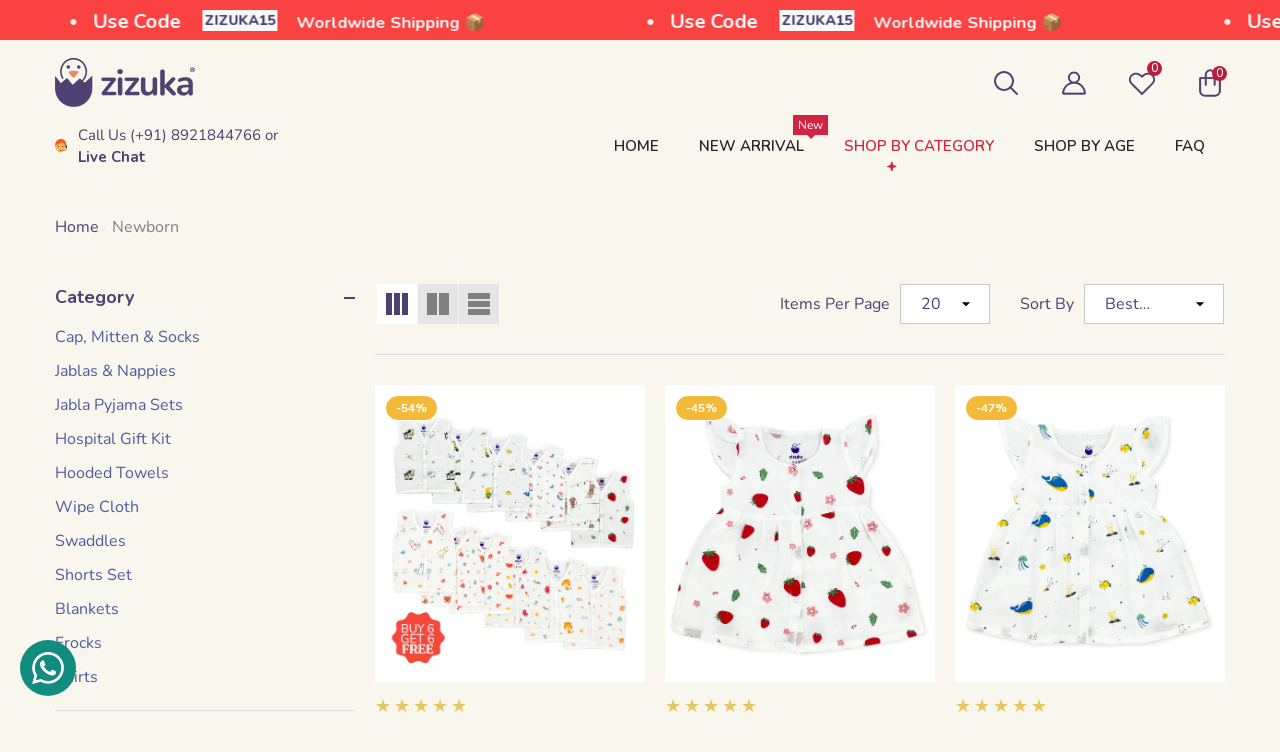

--- FILE ---
content_type: text/css
request_url: https://zizuka.in/cdn/shop/t/33/assets/base.css?v=77181948921119464821740563895
body_size: 13560
content:
.no-js:not(html),.no-js-inline,html.no-js .no-js-hidden{display:none!important}html.no-js .no-js:not(html){display:block!important}html.no-js .no-js-inline{display:inline-block!important}body.dark-mode *,body.dark-mode{--color-background: var(--dark-mode-color-background) !important;--color-text: var(--dark-mode-color-text) !important;--color-text2: var(--dark-mode-color-text2) !important;--header-color: var(--dark-mode-header-color) !important;--page-title-color: var(--dark-mode-page-title-color) !important;--title-content-color: white !important;--text-color: var(--dark-mode-color-text) !important;--form-label: var(--dark-mode-color-text) !important;--bg-color: var(--dark-mode-color-background);--color-link: var(--dark-mode-color-text) !important;--color-global-bg: var(--dark-mode-color-background) !important;--icon: var(--dark-mode-color-text) !important;--form-input-bg: var(--dark-mode-color-background) !important;--form-input-color: var(--dark-mode-color-text) !important}body{font-family:var(--font-body-family);font-size:var(--font-size);font-weight:var(--font-weight);line-height:var(--line-height);letter-spacing:var(--letter-spacing);color:var(--color-text);background:var(--color-background);margin:0 auto;opacity:1;visibility:visible;overflow-x:hidden}body.overflow-hidden{overflow:hidden}.list-unstyled{list-style:none;margin:0;padding:0}.hide,.hidden{display:none!important}.visually-hidden{position:absolute!important;overflow:hidden!important;width:1px!important;height:1px!important;margin:-1px!important;padding:0!important;border:0!important;clip:rect(0 0 0 0)!important;word-wrap:normal!important}.overflow-hidden{overflow:hidden}.clearfix:after{content:"";display:block;clear:both}h1,h2,h3,h4,h5,.h0,.h1,.h2,.h3,.h4,.h5{font-family:var(--font-heading-family);font-style:var(--font-heading-style);font-weight:var(--font-heading-weight);letter-spacing:var(--letter-spacing);color:var(--color-text);line-height:var(--line-height)}.h0{font-size:4rem}h1,.h1{font-size:3rem}h2,.h2{font-size:2rem}h3,.h3{font-size:1.7rem}h4,.h4{font-size:1.5rem}h5,.h5{font-size:1.2rem}h1 a,h2 a,h3 a,h4 a,h5 a,h6 a{display:inherit;color:inherit!important;font-size:inherit;font-weight:inherit;letter-spacing:inherit;line-height:inherit;text-transform:inherit}.left,.text-left{text-align:left}.center,.text-center{text-align:center}.right,.text-right{text-align:right}.uppercase{text-transform:uppercase!important}.lowercase{text-transform:lowercase!important}.capitalize{text-transform:capitalize!important}.d-none{display:none}.d-block{display:block}*:empty{display:none}br:empty,hr:empty,iframe:empty,path:empty,polygon:empty,line:empty,circle:empty,use:empty,img:empty,input:empty,rect:empty,textarea:empty,.display-empty:empty,shopify-payment-terms:empty,shopify-installments-modal:empty,model-viewer:empty,polyline:empty{display:block}a{transition:var(--anchor-transition);color:var(--color-link);cursor:pointer;border:none;box-shadow:none;text-decoration:none}.link{cursor:pointer;display:inline-block;vertical-align:top;font-size:var(--font-size);font-weight:var(--font-weight-normal);line-height:var(--line-height);letter-spacing:var(--letter-spacing)}.link .icon{fill:currentColor;stroke:transparent;color:currentColor}.link-underline .text{transition:text-decoration var(--duration-short) ease}.t-button{-webkit-appearance:none;appearance:none;background:transparent;border:none;cursor:pointer}.text-underline .text{text-decoration:underline;text-underline-offset:.3rem}.image-border-1{border-radius:1px;overflow:hidden}.image-border-2{border-radius:2px;overflow:hidden}.image-border-3{border-radius:3px;overflow:hidden}.image-border-4{border-radius:4px;overflow:hidden}.image-border-5{border-radius:5px;overflow:hidden}.image-border-6{border-radius:6px;overflow:hidden}.image-border-7{border-radius:7px;overflow:hidden}.image-border-8{border-radius:8px;overflow:hidden}.image-border-9{border-radius:9px;overflow:hidden}.image-border-10{border-radius:10px;overflow:hidden}.skip-to-content-link{position:absolute;left:-999px;top:auto;width:1px;height:1px;overflow:hidden;z-index:-999}.skip-to-content-link:hover,.skip-to-content-link:focus{z-index:9999;position:inherit;overflow:auto;width:auto;height:auto;clip:auto;font-size:1.2em;font-weight:400}hr{border:none;height:.1rem;display:block;margin:5rem 0;background-color:var(--color-background-10)}details>*{box-sizing:border-box}.break{word-break:break-word}.visibility-hidden{visibility:hidden}#preview-bar-iframe{display:block;position:fixed;z-index:-1;width:0;height:0}body::-webkit-scrollbar{width:10px}body::-webkit-scrollbar-track{background-color:transparent}body::-webkit-scrollbar-thumb{background-color:transparent;border-radius:10px}body::-webkit-scrollbar-thumb:hover{background-color:var(--color-background-50)}body:hover::-webkit-scrollbar-thumb{background-color:var(--color-background-30)}.disable-scrollbar::-webkit-scrollbar{display:none}.disable-scrollbar::-webkit-scrollbar-track{display:none}.disable-scrollbar::-webkit-scrollbar-thumb{display:none}.disable-scrollbar::-webkit-scrollbar-thumb:hover{display:none}.custom-scrollbar::-webkit-scrollbar-track{background-color:#f4f4f4}.custom-scrollbar::-webkit-scrollbar{width:5px;background-color:#f4f4f4}.custom-scrollbar::-webkit-scrollbar-thumb{background-color:var(--color-background-30)}.custom-scrollbar-x::-webkit-scrollbar{height:5px}.custom-scrollbar-x::-webkit-scrollbar-track{background-color:#f4f4f4}.custom-scrollbar-x::-webkit-scrollbar-thumb{background-color:var(--color-background-30)}*:focus-visible{outline:0;box-shadow:none}*:focus{outline:0;box-shadow:none}*:focus:not(:focus-visible){outline:0;box-shadow:none}.focus-inset:focus-visible{outline:0;box-shadow:none}.focus-inset:focus{outline:0;box-shadow:none}.focus-inset:focus:not(:focus-visible){outline:0;box-shadow:none}.focus-none{box-shadow:none!important;outline:0!important}.background-effect{display:block;height:100%;width:100%;position:fixed;top:0;left:0;background-color:#00000003;background-repeat:repeat;z-index:9999;pointer-events:none;opacity:var(--opacity)}.background-effect.snow{background-image:url(snow-500x500.png),url(snow-300x300.png);animation:snow_falling_effect var(--duration-timing) linear infinite}.background-effect.snow-2{background-image:url(snow-500x500.png),url(snow-400x400.png),url(snow-300x300.png);animation:snow_falling_effect_2 var(--duration-timing) linear infinite}.container{display:block;width:100%;position:relative;max-width:100%;padding:0 15px;margin:0 auto}.container.container-full{max-width:100%;padding-left:0;padding-right:0;overflow-x:hidden}.halo-block--customScroll .container.container-full{overflow:inherit}.container-scroll .slick-list{overflow:unset}svg{display:inline-block;vertical-align:middle;fill:currentColor;stroke:currentColor;width:1rem;height:1rem;transition:var(--anchor-transition)}.icon{fill:var(--icon);stroke:transparent}.placeholder-svg{display:block;fill:#78818826;stroke:#78818833;background-color:#7881881a;width:100%;height:100%;max-width:100%;max-height:100%;border:1px solid rgba(120,129,136,.2);stroke-width:.1px}.background-overlay{position:fixed;background-color:#0000004d;top:0;left:0;bottom:0;right:0;cursor:pointer;display:none;z-index:100}body.dark-mode .background-overlay{background-color:#ffffff4d}.button{display:block;width:100%;font-family:var(--btn-font-name);font-size:var(--btn-font-size);font-weight:var(--btn-font-weight);text-transform:var(--btn-text-transform);text-align:center;letter-spacing:var(--letter-spacing);line-height:var(--line-height);overflow:hidden;text-overflow:ellipsis;white-space:nowrap;border-radius:var(--btn-border-radius);border-style:var(--btn-border-style);border-width:var(--btn-border-width);min-width:130px;max-width:100%;transition:var(--anchor-transition);padding-top:var(--btn-padding-top);padding-bottom:var(--btn-padding-bottom);padding-left:15px;padding-right:15px;margin:auto;outline:none!important;box-shadow:var(--btn-box-shadow)!important;cursor:pointer}.button-height{min-height:var(--btn-min-height)}.button-icon{padding-top:calc(var(--btn-padding-top) - 5px);padding-bottom:calc(var(--btn-padding-bottom) - 5px)}.button-icon .text{vertical-align:middle}.button svg{display:inline-block;vertical-align:middle;width:32px;height:32px;margin:0 6px 0 0}.button.button-1,.button.button--primary{background:var(--btn-1-bg);border-color:var(--btn-1-border);color:var(--btn-1-color)}.button.button-1 svg,.button.button--primary svg{fill:var(--btn-1-color)}.button.button-2,.button.button--secondary{background:var(--btn-2-bg);border-color:var(--btn-2-border);color:var(--btn-2-color)}.button.button-2 svg,.button.button--secondary svg{fill:var(--btn-2-color)}.button.button-3{background:var(--btn-3-bg);border-color:var(--btn-3-border);color:var(--btn-3-color)}.button.button-3 svg{fill:var(--btn-3-color)}.button.button-4{background:var(--btn-4-bg);border-color:var(--btn-4-border);color:var(--btn-4-color)}.button.button-4 svg{fill:var(--btn-4-color)}.button.button-5{background:var(--btn-5-bg);border-color:var(--btn-5-border);color:var(--btn-5-color)}.button.button-5 svg{fill:var(--btn-5-color)}.button.button-6{color:var(--btn-6-color);border-color:transparent;background:var(--btn-6-bg);background-size:200% auto;transition:.5s}.button.button-6 svg{fill:var(--btn-6-color)}.button.button-7{color:var(--btn-7-color);border-color:transparent;background-image:linear-gradient(#fff0,#fff0),var(--btn-7-border);background-origin:border-box;background-clip:content-box,border-box;box-shadow:0 1000px 0 var(--btn-7-bg) inset!important;transition:all .3s ease}button[aria-disabled=true],button:disabled,button[disabled],button.disabled,.button:disabled,.button[disabled],.button[aria-disabled=true],.button.disabled{opacity:.6;pointer-events:none}.button:focus-visible,.button:focus{box-shadow:0 0 0 .1rem var(--color-background-10),0 0 0 .3rem var(--color-background),0 0 .5rem .4rem var(--color-background-30)}.button.loading:after{content:"";animation:loading var(--duration-long) infinite linear;border:.5rem solid rgba(var(--color-button-text-rgb),.4);border-left:.5rem solid var(--color-button-text);border-radius:100%;box-sizing:content-box;display:block;height:2rem;position:absolute;width:2rem}.field{display:flex;position:relative;width:100%}.field-justify-between{justify-content:space-between}.field__form{display:block;width:100%}.field--with-error{flex-wrap:wrap}label{font-size:var(--font-size);font-weight:var(--font-weight-normal);letter-spacing:var(--letter-spacing);line-height:var(--line-height);text-transform:capitalize;text-align:left;color:var(--form-label)}.form-label,.field__label{display:block;width:100%;padding:0;margin:0 0 8px}.field__labelInline{position:absolute;left:15px;top:50%;color:var(--form-input-placeholder);transition:top var(--duration-short) ease,font-size var(--duration-short) ease;pointer-events:none;transform:translateY(-50%);margin-bottom:0}label.hiddenLabels{display:none;border:0;clip:rect(1px,1px,1px,1px);height:1px;overflow:hidden;padding:0;position:absolute;width:1px}input{-webkit-appearance:none;-moz-appearance:none;appearance:none;background:transparent;border-radius:0;min-height:unset;outline-offset:unset}input[type=checkbox],input[type=radio]{display:none;border:0;clip:rect(1px,1px,1px,1px);height:1px;overflow:hidden;padding:0;position:absolute;width:1px;box-sizing:border-box}input[type=checkbox]+.form-label--checkbox,input[type=radio]+.form-label--radio{display:block;width:100%;position:relative;padding:0 0 0 23px;margin:0;pointer-events:auto;cursor:pointer}input[type=checkbox]+.form-label--checkbox:before{content:"";position:absolute;top:50%;left:0;border:2px solid var(--form-label-checkbox-before-border);width:16px;height:16px;background-color:var(--form-label-checkbox-before-bg);border-radius:3px;transform:translateY(-50%)}input[type=checkbox]+.form-label--checkbox:after{content:"";display:block;position:absolute;top:50%;left:3px;width:11px;height:11px;background-image:url("data:image/svg+xml,%3Csvg aria-hidden='true' focusable='false' data-prefix='far' data-icon='check' role='img' xmlns='http://www.w3.org/2000/svg' viewBox='0 0 512 512' class='svg-inline--fa fa-check fa-w-16 fa-3x'%3E%3Cpath fill='%23ffffff' d='M435.848 83.466L172.804 346.51l-96.652-96.652c-4.686-4.686-12.284-4.686-16.971 0l-28.284 28.284c-4.686 4.686-4.686 12.284 0 16.971l133.421 133.421c4.686 4.686 12.284 4.686 16.971 0l299.813-299.813c4.686-4.686 4.686-12.284 0-16.971l-28.284-28.284c-4.686-4.686-12.284-4.686-16.97 0z' class=''%3E%3C/path%3E%3C/svg%3E");background-size:cover;background-position:center;line-height:1;transition:transform .3s ease-out;opacity:0;transform:translateY(-50%) scale(.9)}input[type=checkbox]:checked+.form-label--checkbox:before{background-color:var(--form-label-checkbox-before-bg-checked);border-color:var(--form-label-checkbox-before-border-checked)}input[type=checkbox]:checked+.form-label--checkbox:after{opacity:1;transform:translateY(-50%) scale(1)}input[type=radio]+.form-label--radio:before{content:"";display:block;position:absolute;top:50%;left:0;transition:all 50ms ease-out;background-color:var(--form-label-checkbox-before-bg);border:1px solid var(--form-label-checkbox-before-border);width:16px;height:16px;border-radius:50%;transform:translateY(-50%)}input[type=radio]+.form-label--radio:after{content:"";display:block;position:absolute;top:50%;left:4px;transition:all 50ms ease-out;width:0;height:0;border:4px solid var(--form-label-checkbox-before-bg-checked);border-radius:50%;transform:translateY(-50%) scale(0);opacity:0;background-color:var(--form-label-checkbox-before-bg-checked)}input[type=radio]:checked+.form-label--radio:before{border-color:var(--form-label-checkbox-before-border-checked)}input[type=radio]:checked+.form-label--radio:after{opacity:1;transform:translateY(-50%) scale(1)}input[type=number]::-webkit-inner-spin-button,input[type=number]::-webkit-outer-spin-button{-webkit-appearance:auto;-moz-appearance:auto;appearance:auto;margin:0;opacity:1;width:15px;height:auto}input[type=search]::-webkit-search-cancel-button{display:none}.form-input,.field__input{flex-grow:1;display:block;width:100%;height:auto;font-family:var(--font-body-family);font-size:var(--font-size);font-weight:var(--font-weight-normal);letter-spacing:var(--letter-spacing);line-height:var(--line-height);text-align:left;border:1px solid var(--form-input-border);color:var(--form-input-color);background-color:var(--form-input-bg);box-shadow:unset!important;outline:none!important;padding:17px 20px;margin:0;overflow:hidden;border-radius:0;-webkit-appearance:none;-moz-appearance:none;appearance:none}input.form-input-placeholder::-webkit-input-placeholder,textarea.form-input-placeholder::-webkit-input-placeholder{color:var(--form-input-placeholder);transition:var(--anchor-transition)}input.form-input-placeholder:-ms-input-placeholder,textarea.form-input-placeholder:-ms-input-placeholder{color:var(--form-input-placeholder);transition:var(--anchor-transition)}input.form-input-placeholder::placeholder,textarea.form-input-placeholder::placeholder{color:var(--form-input-placeholder);transition:var(--anchor-transition)}input.form-input-placeholder:focus::-webkit-input-placeholder,textarea.form-input-placeholder:focus::-webkit-input-placeholder{opacity:0;visibility:hidden}input.form-input-placeholder:focus:-ms-input-placeholder,textarea.form-input-placeholder:focus:-ms-input-placeholder{opacity:0;visibility:hidden}input.form-input-placeholder:focus::placeholder,textarea.form-input-placeholder:focus::placeholder{opacity:0;visibility:hidden}input.form-input-hiddenPlaceholder::-webkit-input-placeholder,textarea.form-input-hiddenPlaceholder::-webkit-input-placeholder{opacity:0;visibility:hidden}input.form-input-hiddenPlaceholder::-ms-input-placeholder,textarea.form-input-hiddenPlaceholder::-ms-input-placeholder{opacity:0;visibility:hidden}input.form-input-hiddenPlaceholder::placeholder,textarea.form-input-hiddenPlaceholder::placeholder{opacity:0;visibility:hidden}.field__input:focus~.field__labelInline,.field__input:not(:placeholder-shown)~.field__labelInline,.field__input:-webkit-autofill~.field__labelInline{font-size:1rem;top:5px;left:10px;transform:unset}.form-text{display:block;font-size:calc(var(--font-size) - 1px);font-weight:var(--font-weight-normal);line-height:var(--line-height);letter-spacing:var(--letter-spacing);color:var(--color-grey);margin:17px 0 0}.select__select{font-family:var(--font-body-family);font-size:var(--font-size);font-weight:var(--font-weight-normal);letter-spacing:var(--letter-spacing);line-height:var(--line-height);-webkit-appearance:none;appearance:none;background-color:var(--form-input-bg);width:100%;box-sizing:border-box;transition:box-shadow var(--duration-short) ease;cursor:pointer;padding:18px 15px;box-shadow:0 0 0 .1rem var(--form-input-border);border:0;border-radius:0;text-align:left;outline:none!important;color:var(--form-input-color);background-image:url("data:image/svg+xml,%3Csvg xmlns='http://www.w3.org/2000/svg' fill='%23000000' viewBox='0 0 24 24'%3E%3Cpath d='M 7 10 L 12 15 L 17 10 Z'/%3E%3C/svg%3E");background-repeat:no-repeat;background-position:right 9px center;background-size:20px 20px}.select__select:hover{box-shadow:0 0 0 .2rem var(--form-input-border)}.text-area{min-height:10rem;resize:none}.text-area--resize-vertical{resize:vertical}.form__message{display:flex;align-items:center;font-size:var(--font-size);font-weight:var(--font-weight-normal);line-height:var(--line-height);color:var(--color-grey);outline:0;box-shadow:none}.form__message .icon{width:20px;height:20px;margin:0 10px 0 0}.form-status{margin:0}.form-status-list{padding:0;margin:2rem 0 4rem}.form-status-list li{list-style-position:inside}.form-status-list .link:first-letter{text-transform:capitalize}.form-field.form-field--success .form-input,.form-field.form-field--success .form-textarea{border-color:var(--color-success-bg)}.form-field.form-field--error .form-input,.form-field.form-field--error .form-textarea{border-color:var(--color-error-bg)}.form-field-group{font-size:0;letter-spacing:0;margin:0 0 10px}.form-field-group .form-field{display:inline-block;vertical-align:top;width:100%}.form-fieldInline{display:flex;flex-wrap:nowrap}.flex{display:flex}.flex-wrap{flex-wrap:wrap}.flex-all-1{flex:1}.justify-start{justify-content:flex-start}.justify-end{justify-content:end}.justify-center{justify-content:center!important}.justify-between{justify-content:space-between}.align-center{align-items:center}.align-end{align-items:flex-end!important}.halo-icon-dropdown{display:block!important;position:absolute;top:50%;right:13px;transform:translateY(-50%);transition:var(--anchor-transition)}.halo-icon-dropdown:before{content:"";display:block;width:20px;height:20px;background-image:url("data:image/svg+xml,%3Csvg xmlns='http://www.w3.org/2000/svg' fill='%23000000' viewBox='0 0 24 24'%3E%3Cpath d='M 7 10 L 12 15 L 17 10 Z'/%3E%3C/svg%3E");background-repeat:no-repeat;background-position:center;background-size:cover}body.dark-mode .halo-icon-dropdown:before{filter:invert(1)}preload-screen{display:flex;align-items:center;justify-content:center;position:fixed;top:0;left:0;width:100%;height:100%;pointer-events:none;overflow:hidden;z-index:99999;background:#fff;transition:all .2s ease}preload-screen[loaded]{transform:scale(2);opacity:0;visibility:hidden;transition:all .5s ease-in-out}body.dark-mode preload-screen .name{color:var(--color-black)}.page-header{display:block;position:relative;font-family:var(--font-page-title-family);font-size:var(--page-title-mobile-font-size);font-weight:var(--page-title-font-weight);text-transform:var(--page-title-text-transform);letter-spacing:var(--letter-spacing);line-height:var(--line-height);color:var(--page-title-color);padding:13px 0 24px;margin-top:0;margin-bottom:0}.page-subheader{display:block;font-family:var(--font-page-title-family);font-size:calc(var(--font-size) + 2px);font-weight:var(--font-weight-bold);text-transform:var(--page-title-text-transform);letter-spacing:var(--letter-spacing);line-height:var(--line-height);position:relative;color:var(--color-text);padding:0 0 17px;margin:0}.page-desc{font-size:calc(var(--font-size) + 2px);font-weight:var(--font-weight-normal);letter-spacing:var(--letter-spacing);line-height:var(--line-height);position:relative;color:var(--color-text);padding:0 0 31px}.breadcrumb+.page-header{padding-top:0}.element-spacing{padding-top:var(--spacing-top)!important;padding-bottom:var(--spacing-bottom)!important}.halo-block{display:block;position:relative}.halo-block-padding,.halo-page-padding{padding-top:var(--padding-top);padding-bottom:var(--padding-bottom)}.halo-block-gradient{background:var(--bg-color)}.halo-block-header{position:relative;margin:0 0 29px}.halo-block-header.hasArrow-left{padding-right:130px}.halo-block-header.hasArrow-right{padding-left:130px}.halo-block-headerWapper{width:100%;margin:0 auto}.container-full .halo-block-header{padding-left:15px;padding-right:15px}.container-full>.container .halo-block-header{padding-left:0;padding-right:0}.halo-block-header .subtitle{display:block;font-size:var(--font-size);font-weight:var(--font-weight-bold);text-transform:uppercase;color:var(--color-text2);margin:0 0 10px}.halo-block-header .title{display:block;position:relative;font-family:var(--font-heading-family);font-size:var(--header-mobile-font-size);font-weight:var(--header-font-weight);text-transform:var(--header-text-transform);letter-spacing:var(--letter-spacing);line-height:var(--line-height);color:var(--header-color);margin-top:0;margin-bottom:0}.halo-block-header .title svg{position:absolute;top:50%;left:13px;width:30px;height:30px;fill:var(--icon);stroke:transparent;transform:translateY(-50%)}.halo-block-header .title .text{display:inline-block;vertical-align:top;width:auto;position:relative;z-index:2}.halo-block-header .desc{display:block;font-size:var(--font-size);font-weight:var(--font-weight-bold);letter-spacing:var(--letter-spacing);line-height:var(--line-height);color:var(--color-text);margin:20px 0 0}.halo-block-header .desc .underline{text-decoration:underline;text-underline-offset:.3rem}.halo-block-header .button{max-width:190px;margin:13px auto 0}.halo-block-header .button.text-left{margin-left:0}.halo-block-header .button.text-right{margin-right:0}.halo-block-header.text-left .button{margin-left:0}.halo-block-header.text-right .button{margin-right:0}.halo-block-header .text-left .text{padding-left:0}.halo-block-header .text-right .text{padding-right:0}.halo-block-content--border{border-bottom:1px solid #d6d6d6}.halo-block-content--loading .loading{display:none;position:absolute;top:50%;left:50%;font-size:30px;font-family:var(--font-body-family);font-weight:var(--font-weight-medium);color:#ccc;box-sizing:border-box;text-shadow:0 0 2px var(--bg-white),0 0 1px var(--bg-white),0 0 1px var(--bg-white);letter-spacing:2px;transform:translate(-50%,-50%);opacity:.6}.halo-block-content--loading .loading:after{content:attr(data-title);position:absolute;left:0;top:0;color:var(--color-white);width:100%;height:100%;overflow:hidden;box-sizing:border-box;animation:halo-animateloader .8s linear infinite}.halo-block:not(.ajax-loaded) .halo-block-content--loading>.loading{display:block}.halo-block:not(.ajax-loaded) .halo-block-content--loading>*:not(.loading){opacity:0!important}.halo-block-background{display:none;background:var(--bg-block)}.halo-block-footer{margin:50px 0 0}.halo-block-footer .button{max-width:340px;margin-left:auto;margin-right:auto}.halo-block.has-dots .halo-block-footer{padding-top:30px}.halo-product-block .products-carousel{display:block;position:relative;margin:0 -8px;width:auto!important}.halo-product-block .products-carousel.col-slim{margin-left:-8px;margin-right:-8px}.halo-custom-product-banner-2 .products-carousel{margin-left:0!important;margin-right:0!important}.halo-product-block .slick-dots{bottom:-40px}.halo-product-block .product{display:inline-block;vertical-align:top;padding:0 8px}.halo-custom-product-banner-2 .products-carousel .product{padding-left:0!important;padding-right:0!important}.halo-product-block .products-carousel.slick-dotted{margin-bottom:30px}.halo-product-block .products-carousel:not(.slick-initialized){white-space:nowrap;overflow:hidden;font-size:0;letter-spacing:0}.halo-product-block .products-carousel:not(.slick-initialized)>.product,.halo-product-block .products-carousel.column-1:not(.slick-initialized)>.product{display:inline-block;vertical-align:top;width:100%}.halo-block .halo-row{font-size:0;letter-spacing:0;margin:0 -8px}.halo-block .halo-row--swipe{white-space:nowrap;overflow-x:auto;overflow-y:hidden;padding:0 0 0 15px;margin-left:0;margin-right:0}.halo-block .container-full .halo-row--swipe{padding-left:0}.halo-block .halo-row .halo-row-item{display:inline-block;vertical-align:top;position:relative;padding:0 8px;margin:15px 0 0}.halo-block .halo-row--swipe .halo-row-item{margin-top:0;margin-bottom:0;padding-left:0;padding-right:0;margin-right:15px;white-space:normal;width:auto}.halo-block .halo-row--no-distance.halo-row--swipe .halo-row-item{margin-right:0}.halo-block .container-full .halo-row--swipe .halo-row-item:last-child{margin-right:0}.halo-block .halo-row--swipe .banner-item{width:300px}.featured-brand.style-2 .halo-row--swipe .brands-item{width:200px}.halo-block .halo-row.style-2{margin-left:0;margin-right:0;padding-left:0!important}.halo-block .halo-row.style-2 .halo-row-item{padding-left:0!important;padding-right:0!important}.halo-block .halo-row.style-2 .halo-row-item:last-child{margin-right:0}.halo-block .halo-row.column-1{padding-left:0}.halo-block .halo-row.column-1 .halo-row-item{width:100%;margin-top:0;margin-right:0;padding-left:15px;padding-right:15px}.halo-block .halo-row.column-1 .banner-item{width:100%}.halo-block .halo-row--fixed{font-size:0;letter-spacing:0;margin:0 -8px}.halo-block .halo-row--fixed .halo-row-item{display:inline-block;vertical-align:top;width:calc(100% + 16px);padding:0 8px;margin:0 -8px}.halo-block .halo-row--fixed .item{display:inline-block;vertical-align:top;width:100%;padding:0 8px}.halo-block .halo-row--fixed .item+.item,.halo-block .halo-row--fixed+.halo-row--fixed{margin-top:15px}.halo-block .halo-row--fixed .halo-row-itemFirst,.halo-block .halo-row--fixed .halo-item-wrapperFirst,.halo-block .halo-row--fixed.style-2 .halo-item-wrapperFirst .halo-row-itemFirst{margin-top:0;margin-bottom:15px}.halo-block .halo-row--fixed.style-2 .halo-row-itemSecond,.halo-block .halo-row--fixed.style-2 .halo-item-wrapperSecond{order:-1}.halo-block.fixed-banner-5 .halo-row--fixed .halo-row-itemSecond .item{height:100%!important}.halo-block .halo-items-2{font-size:0;letter-spacing:0}.halo-block .halo-items .halo-item{display:flex;justify-content:space-between;align-items:center;flex-wrap:wrap;position:relative}.halo-block .halo-items-2 .halo-item{display:inline-block;vertical-align:middle;width:100%;margin-bottom:0}.halo-block .halo-items .item{overflow:hidden;position:relative;width:100%}.halo-block .halo-items .item+.item,.halo-block .halo-items .halo-item+.halo-item{margin-top:30px}.halo-block--customSlider .halo-row,.halo-block--customSlider .products-carousel{margin-left:0!important;margin-right:0!important}.halo-block--customSlider .slick-list{padding-left:8px;padding-right:8px}.halo-grid{display:grid}.halo-grid-item>*{width:100%}.halo-grid-item .banner-item,.halo-grid-item .img-box,.halo-grid-item .image{height:100%}.grid-wrapper .halo-grid-item .banner-item,.grid-wrapper .halo-grid-item .img-box,.grid-wrapper .halo-grid-item .image{height:auto}.halo-panel-carousel:not(.slick-initialized){white-space:nowrap;overflow:hidden;font-size:0;letter-spacing:0}.halo-panel-carousel .halo-panel-item{position:relative}.halo-panel-carousel:not(.slick-initialized)>.halo-panel-item{display:inline-block;vertical-align:top;width:100%;white-space:normal}.masonry-row{font-size:0;letter-spacing:0}.masonry-row .masonry-item{display:inline-block;vertical-align:top;width:100%;margin:0 0 15px}.masonry-row .item{position:relative;overflow:hidden}summary{cursor:pointer;list-style:none;position:relative}summary .icon-caret{position:absolute;height:.6rem;right:1.5rem;top:calc(50% - .35rem)}summary::-webkit-details-marker{display:none}.accordion summary{display:flex;position:relative;line-height:1;padding:1.5rem 0}.accordion details[open]>summary .icon-caret{transform:rotate(180deg)}.disclosure-has-popup{position:relative}.disclosure-has-popup[open]>summary:before{content:" ";position:fixed;top:0;right:0;bottom:0;left:0;z-index:2;display:block;cursor:default;background:transparent}.disclosure-has-popup>summary:before{display:none}.disclosure-has-popup[open]>summary+*{z-index:100}.modal__toggle{list-style-type:none}.no-js details[open] .modal__toggle{position:absolute;z-index:2}.modal__toggle-close{display:none!important}.no-js details[open] .modal__toggle-close{display:flex;z-index:1;height:1.7rem;width:1.7rem}.modal__toggle-open{display:flex}.no-js details[open] .modal__toggle-open{display:none}.no-js .modal__close-button.link{display:none}.modal__close-button.link{display:flex;justify-content:center;align-items:center;padding:0rem;height:4.4rem;width:4.4rem;background-color:transparent}.modal__close-button .icon{width:1.7rem;height:1.7rem}.modal__content{display:none;position:absolute;top:0;left:0;right:0;bottom:0;z-index:100;background:var(--color-global-bg)}.slick-arrow{display:block;line-height:1;font-size:0;letter-spacing:0;cursor:pointer;position:absolute;top:50%!important;padding:0;width:20px;height:40px;transform:translateY(-50%);z-index:1;outline:none;background-color:transparent;border:none;transition:var(--anchor-transition)}.slick-arrow svg{width:100%;height:100%;fill:var(--icon);stroke:transparent;color:var(--icon)}.slick-arrow.slick-prev{left:0}.slick-arrow.slick-next{right:0}.halo-block .container-full .slick-prev{left:15px}.halo-block .container-full .slick-next{right:15px}.slick-arrow.slick-arrow--bottom{top:auto;transform:unset;width:30px;height:30px;padding:0}.slick-arrow.slick-arrow--circle{width:40px;height:40px;padding:10px;border-radius:50%;background-color:var(--bg-white);box-shadow:0 3px 7px #0003}.slick-arrow.slick-disabled{display:none!important;opacity:.4;filter:alpha(opacity=40)}.slick-dots{position:absolute;top:auto;bottom:-30px;left:0;list-style:none;display:block;text-align:center;font-size:0;letter-spacing:0;padding:0;width:100%}.slick-dots li{display:inline-block;vertical-align:middle;width:auto;height:auto;margin:0 7px;position:relative;border-radius:50%}.slick-dots li button{display:inline-block;vertical-align:middle;position:relative;border-radius:50%;border:1px solid var(--icon);background:transparent;line-height:1;font-size:0;letter-spacing:0;width:12px;height:12px;cursor:pointer;transition:var(--anchor-transition);padding:0}.slick-dots li.slick-active button{background:var(--icon)}.slick-slider.slick-dotted{margin-bottom:30px}div.slick-slider{min-width:100%}body.dark-mode .slick-arrow.slick-arrow--circle{background-color:var(--bg-black);box-shadow:0 3px 15px #fff3}.halo-popup{display:block;position:fixed;top:50%;left:50%;height:auto;z-index:999;overflow-x:hidden;overflow-y:auto;width:100%;max-width:100%;opacity:0;visibility:hidden;pointer-events:none;border-radius:var(--image-border);background-color:var(--color-global-bg);box-shadow:0 6px 27px #0003;transition:transform var(--duration-long) ease,visibility var(--duration-long) ease;webkit-transition:all var(--duration-long) ease;transition:all var(--duration-long) ease;transform:translate3d(calc(-50% - 10px),-50%,0)}.halo-popup-topDown{top:0;transform:translate3d(-50%,-10px,0)}.halo-popup-banner{display:none;position:relative}.halo-popup-banner-2{display:block!important}.halo-popup-banner img{width:100%;height:auto}.halo-popup-wrapper{position:relative;padding:30px}.halo-popup-header{margin:0 0 25px;padding:21px 0 0}.halo-popup-close{display:block;position:absolute;top:17px;right:17px;width:22px;height:22px;line-height:1;font-size:0;letter-spacing:0;background:transparent;border:none;padding:0;cursor:pointer;-webkit-appearance:none;appearance:none}.halo-auth-popup .halo-popup-close{right:19px}.halo-popup-close svg{width:100%;height:100%;fill:var(--icon);stroke:transparent}.halo-popup-banner .halo-popup-close svg{fill:var(--bg-white)}.halo-popup-title{font-size:var(--header-mobile-font-size);font-weight:var(--header-font-weight);text-transform:var(--header-text-transform);overflow:hidden;white-space:normal;margin-top:0;margin-bottom:0}.halo-popup-desc{display:block;font-size:calc(var(--font-size) - 1px);font-weight:var(--font-weight-normal);line-height:var(--line-height);letter-spacing:var(--letter-spacing);padding:2px 0 9px;color:var(--color-text2)}.halo-popup-scroll{position:relative;overflow-x:hidden;overflow-y:auto;max-height:80vh;webkit-overflow-scrolling:touch}.halo-popup-scroll-x{overflow-x:auto}.customPopup-banner{height:auto;max-height:calc(100vh - 25px)}.customPopup-header{padding-top:0!important}.customPopup-close{top:10px;right:10px;width:14px;height:14px}.customPopup-title{font-size:calc(var(--font-size) + 8px);font-weight:var(--font-weight-bold)}.halo-recently-viewed-popup{overflow:initial;top:50%;left:auto;right:0;transform:translate3d(20px,-50%,0);width:40px;box-shadow:0 3px 7px #0003;z-index:100;border-radius:0!important}.halo-modal{display:block;position:fixed;opacity:0;z-index:-1;margin:0 auto;top:0;left:0;width:100%;background:#0000004d;height:100%;box-sizing:border-box}.halo-modal__dialog{position:absolute;top:50%;left:50%;margin:0 auto;width:100%;height:auto;border-radius:var(--image-border);background-color:var(--color-global-bg);overflow-y:auto;max-width:100%;transition:transform var(--duration-long) ease;box-shadow:0 6px 27px #0003;transform:translate3d(calc(-50% - 10px),-50%,0)}.halo-modal__topDown .halo-modal__dialog{top:0;transform:translate3d(-50%,-10px,0)}.halo-modal__leftRight .halo-modal__dialog{transform:translate3d(calc(-50% - 10px),-50%,0)}.halo-modal-header{position:relative;padding:5px 30px;border-bottom:1px solid #c7c7c7}.halo-modal-close{display:block;position:absolute;top:50%;padding:0;right:15px;width:20px;height:20px;line-height:1;font-size:0;letter-spacing:0;transform:translateY(-50%);background:transparent;-webkit-appearance:none;appearance:none;border:none;cursor:pointer}.halo-modal-close svg{color:var(--icon);width:100%;height:100%;fill:currentColor;stroke:transparent}.halo-modal-title{font-size:min(30px,var(--font-size));font-weight:var(--font-weight-normal);color:var(--color-text);overflow:hidden;white-space:normal;margin-top:0;margin-bottom:0;padding:10px}.halo-modal-contentWrapper{position:relative;padding:30px}.halo-modal[open]{opacity:1;z-index:101}.halo-modal__topDown[open] .halo-modal__dialog{transform:translate3d(-50%,0,0)}.halo-modal__leftRight[open] .halo-modal__dialog{transform:translate3d(-50%,-50%,0)}.halo-sidebar{position:fixed;top:0;bottom:0;padding:0;height:100%;z-index:101;max-width:calc(100% - 40px);width:100%;opacity:1;visibility:visible;transition:transform .3s;background-color:var(--color-global-bg)}.halo-sidebar-header{position:relative;padding:8px 20px;background-color:#f9f9f9}.halo-sidebar-header .title{display:block;font-size:calc(var(--font-size) - 2px);font-weight:var(--font-weight-bold);letter-spacing:var(--letter-spacing);line-height:var(--line-height);color:var(--color-text);text-transform:var(--header-text-transform)}.halo-sidebar-header .close{position:absolute;top:6px;right:16px}.halo-sidebar-header .close svg{display:block;width:23px;height:23px;fill:var(--icon);stroke:transparent}.halo-sidebar-header.style-2{padding-top:16px;padding-bottom:0;background-color:transparent}.halo-sidebar-header.style-2 .title{font-family:var(--font-heading-family);font-size:var(--header-mobile-font-size);font-weight:var(--header-font-weight)}.halo-sidebar-close{position:absolute;top:0;width:40px;height:40px;z-index:10;line-height:1;display:flex;align-items:center;justify-content:center;text-align:center;pointer-events:auto;background-color:var(--bg-black)}.halo-sidebar-close svg{display:block;width:15px;height:15px;fill:var(--color-white);stroke:transparent}.halo-sidebar-wrapper{height:100%;position:relative;overflow-x:hidden;overflow-y:auto;padding:0 0 70px}.halo-sidebar.halo-sidebar-left{left:0;transform:translate3d(calc(-102% - 40px),0,0)}.halo-sidebar.halo-sidebar-right{right:0;transform:translate3d(calc(102% + 40px),0,0)}.halo-sidebar.halo-sidebar-left .halo-sidebar-close{right:-40px}.halo-sidebar.halo-sidebar-right .halo-sidebar-close{left:-40px}body.dark-mode .halo-sidebar-header{background-color:#121212}body.dark-mode .halo-sidebar-close{background-color:var(--bg-white);border:1px solid}body.dark-mode .halo-sidebar-close svg{fill:var(--color-black)}.alertBox{font-size:var(--font-size);font-weight:var(--font-weight-normal);line-height:var(--line-height);letter-spacing:var(--letter-spacing);padding:13px 15px}.alertBox-message{margin-top:0;margin-bottom:0}.alertBox svg{position:relative;top:-2px;width:20px;height:20px;margin-right:5px;stroke:transparent}.alertBox.alertBox--success{color:var(--color-success);background:var(--color-success-bg)}.alertBox.alertBox--success svg{fill:var(--color-success)}.alertBox.alertBox--error{color:var(--color-error);background:var(--color-error-bg)}.alertBox.alertBox--error svg{fill:var(--color-error)}.alertBox.alertBox--info{color:var(--color-info);background:var(--color-info-bg)}.alertBox.alertBox--info svg{fill:var(--color-info);position:relative;top:1px}.products-grid{font-size:0;letter-spacing:0;margin:0 -10px;text-align:left}.products-grid.col-slim{margin-left:-8px;margin-right:-8px}.products-grid .product{display:inline-block;vertical-align:top;width:100%;padding:0 10px;margin-top:20px}.products-grid.col-slim .product{padding-left:8px;padding-right:8px}.products-grid .product:first-child{margin-top:0}.products-grid .product.shuffle-item{margin-top:0!important;margin-bottom:20px}.products-grid.is-empty{margin-left:0;margin-right:0}.products-cursor{display:none}.products-scroll{overflow-x:auto;overflow-y:hidden;padding:0 0 15px;margin:0 0 -5px;white-space:nowrap;font-size:0;letter-spacing:0;scroll-snap-type:x mandatory;scroll-behavior:smooth;overscroll-behavior-x:none}.products-scroll .product{margin:0 15px 0 0;white-space:normal;width:calc(50% + 30px);padding-left:0;padding-right:0;scroll-snap-align:end}.products-scroll .product:last-child{margin-right:0!important}.products-scroll::-webkit-scrollbar{height:5px}.products-scroll::-webkit-scrollbar-track{background-color:#bfbfbf}.products-scroll::-webkit-scrollbar-thumb{background-color:#000}.products-scroll.active>div{pointer-events:none!important}.products-scroll.active .product-item{pointer-events:auto!important}body.dark-mode .products-scroll::-webkit-scrollbar-track{background-color:#484848}body.dark-mode .products-scroll::-webkit-scrollbar-thumb{background-color:#fff}.product-infinite-scroll{display:block;margin:30px 0 0}.product-infinite-scroll .button{width:100%;max-width:270px;margin-left:auto;margin-right:auto}.product-infinite-scroll .button.is-loading{pointer-events:none}.halo-product-tabs .product-infinite-scroll{margin-top:40px!important}.halo-product-tabs-2 .product-infinite-scroll{margin-top:0!important}.shopify-challenge__container{max-width:500px;margin:auto;min-height:500px;display:flex;flex-wrap:wrap;align-items:center;justify-content:center;align-content:center}.shopify-challenge__container .shopify-challenge__button{display:block;width:100%;font-family:var(--btn-font-name);font-size:var(--btn-font-size);font-weight:var(--btn-font-weight);text-transform:var(--btn-text-transform);text-align:center;letter-spacing:var(--letter-spacing);line-height:var(--line-height);overflow:hidden;text-overflow:ellipsis;white-space:nowrap;border-radius:var(--btn-border-radius);border-style:var(--btn-border-style);border-width:var(--btn-border-width);min-width:130px;max-width:300px;transition:var(--anchor-transition);padding-top:var(--btn-padding-top);padding-bottom:var(--btn-padding-bottom);padding-left:15px;padding-right:15px;margin:30px auto auto;outline:0!important;box-shadow:none!important;cursor:pointer;background-color:var(--product-action-bg);color:var(--product-action-color);border-color:var(--product-action-border)}.global-checkbox{display:block}.global-checkbox--label{text-transform:inherit}.global-checkbox--label p{margin-top:0;margin-bottom:0}.global-checkbox--label a{color:inherit!important;font-size:inherit;font-weight:inherit;letter-spacing:inherit;line-height:inherit;text-transform:inherit;text-decoration:underline;text-underline-offset:.3rem}.animate--fixed{clip-path:inset(0)}.animate--fixed>img:not(.zoom):not(.deferred-media__poster-button),.animate--fixed>svg:not(.zoom):not(.deferred-media__poster-button){position:fixed;height:100vh}@media (prefers-reduced-motion: no-preference){.animate--ambient>img,.animate--ambient>svg{animation:animateAmbient 30s linear infinite!important}}@media (max-width: 1024px){body .crisp-client .cc-tlyw[data-full-view=true] .cc-kxkl .cc-nsge{bottom:75px!important}.container-no-padding{padding-left:0;padding-right:0}.halo-block--customScroll .container.container-full{padding-left:15px;padding-right:15px}.element-spacing{padding-top:var(--spacing-top-tablet)!important;padding-bottom:var(--spacing-bottom-tablet)!important}.halo-block-padding,.halo-page-padding{padding-top:var(--padding-top-tablet);padding-bottom:var(--padding-bottom-tablet)}.halo-block .halo-row--grid{margin-left:-8px;margin-right:-8px}.halo-block .halo-row.column-1{margin-left:-15px;margin-right:-15px}.halo-block .halo-row--grid .halo-row-item{padding-left:8px;padding-right:8px}.halo-block .halo-row-carousel--mobile .halo-row-item{margin-top:0!important}.halo-block .halo-row-carousel--mobile:not(.slick-initialized){white-space:nowrap;overflow:hidden;font-size:0;letter-spacing:0}.products-grid.grid{display:flex;margin-left:0;margin-right:0;margin-bottom:30px}.products-grid.grid .grid__item{padding-left:0;padding-right:0;margin-top:0!important;margin-left:.5rem;width:calc(25% - .375rem)!important;max-width:50%;flex-grow:1;flex-shrink:0}.products-grid.grid .grid__item:first-of-type{margin-left:15px}.products-grid.grid .grid__item:last-of-type{margin-right:15px}}@media (max-width: 991px){.products-grid.grid .grid__item{width:calc(33.333333% - .5rem*3/4)!important}.halo-popup-title{padding:0 15px}}@media (max-width: 767px){.halo-block .halo-row--grid .halo-row-item,.halo-block .halo-row-carousel--mobile:not(.slick-initialized) .halo-row-item{width:50%}.halo-block .halo-row-carousel--mobile.column-1:not(.slick-initialized) .halo-row-item{width:100%}.halo-grid{grid-column-gap:15px;grid-row-gap:15px}.halo-grid.halo-grid--collage{grid-template-columns:repeat(2,minmax(0,1fr))}.halo-grid.column-2.halo-grid--collage{grid-template-columns:repeat(1,minmax(0,1fr));grid-column-gap:0;grid-row-gap:0}.halo-grid--collage .halo-grid-itemLeft:nth-child(3n-2){grid-column:span 2}.halo-grid--collage .halo-grid-itemLeft:nth-child(3n-2):nth-last-child(2){grid-column:span 1}.halo-grid--collage .halo-grid-itemLeft:nth-child(3n){grid-column-start:2}.halo-grid--collage .halo-grid-itemRight:nth-child(3n-2){grid-column-start:1}.halo-grid--collage .halo-grid-itemRight:nth-child(3n-2):last-child{grid-column:span 2}.halo-grid--collage .halo-grid-itemRight:nth-child(3n-1){grid-column-start:2}.halo-grid--collage .halo-grid-itemRight:nth-child(3n){grid-column:1 / span 2}}@media (max-width: 550px){.mb-visibility-hidden{visibility:hidden!important}.products-grid.grid .grid__item{width:calc(50% - 1.875rem)!important}.element-spacing{padding-top:var(--spacing-top-mobile)!important;padding-bottom:var(--spacing-bottom-mobile)!important}.halo-block-padding,.halo-page-padding{padding-top:var(--padding-top-mobile);padding-bottom:var(--padding-bottom-mobile)}.halo-block .halo-row--grid .halo-row-item,.halo-block .halo-row-carousel--mobile:not(.slick-initialized) .halo-row-item{width:100%}.halo-block .halo-row--grid .halo-row-item+.halo-row-item{margin-top:15px!important}.halo-block .halo-row--no-distance .halo-row-item+.halo-row-item{margin-top:0!important}.halo-block .halo-row--swipe{padding-bottom:5px}.halo-block .container-no-padding .halo-block-header{padding-left:15px;padding-right:15px}}@media (min-width: 321px){.products-grid.column-2 .product,.products-grid.column-3 .product,.products-grid.column-4 .product,.products-grid.column-5 .product,.products-grid.column-6 .product,.products-grid.column-7 .product,.products-grid.column-8 .product{width:50%}.products-grid.column-2 .product:nth-child(-n+2),.products-grid.column-3 .product:nth-child(-n+2),.products-grid.column-4 .product:nth-child(-n+2),.products-grid.column-5 .product:nth-child(-n+2),.products-grid.column-6 .product:nth-child(-n+2),.products-grid.column-7 .product:nth-child(-n+2),.products-grid.column-8 .product:nth-child(-n+2){margin-top:0}}@media (min-width: 375px){.halo-product-block .products-carousel .product,.halo-product-block .products-carousel.col-slim .product{padding-left:8px;padding-right:8px}.halo-product-block .products-carousel:not(.slick-initialized)>.product,.halo-product-block .products-carousel.column-2:not(.slick-initialized)>.product{width:50%}}@media (min-width: 551px){.halo-popup-header{padding-top:3px}.halo-popup-title{font-size:calc(var(--font-size) + 14px)}.halo-popup.customPopup-tiny{max-width:420px}.halo-popup.customPopup-small{max-width:470px}.halo-recently-viewed-popup{right:0}.halo-modal-title{font-size:min(40px,var(--header-font-size));font-weight:var(--header-font-weight);text-transform:var(--header-text-transform)}.halo-sidebar{max-width:470px}.halo-sidebar-header.style-2 .title{font-size:calc(var(--font-size) + 14px)}.halo-block-header .title{font-size:var(--header-sm-tablet-font-size)}.halo-block .halo-row.column-2{margin-left:-8px;margin-right:-8px;padding-left:0}.halo-block .halo-row--swipe.column-2{margin-left:0;margin-right:0;padding-left:15px}.halo-block .halo-row.column-2 .halo-row-item{width:50%;margin-top:0;margin-right:0;padding-left:8px;padding-right:8px}.halo-block .halo-row--swipe.column-2 .halo-row-item{margin-right:15px;padding-left:0;padding-right:0}.halo-block .halo-row.column-2 .banner-item{width:100%}.halo-block .halo-row.halo-row--no-distance{padding:0!important;margin:0!important}.halo-block .halo-row.halo-row--no-distance .halo-row-item{padding-left:0!important;padding-right:0!important;margin-top:0!important}.masonry-row{margin-left:-8px;margin-right:-8px}.masonry-row .masonry-item{width:50%;padding-left:8px;padding-right:8px}.masonry-row.masonry--strait{margin-left:-3px;margin-right:-3px}.masonry-row.masonry--strait .masonry-item{padding-left:3px;padding-right:3px;margin-bottom:6px}.page-header{font-size:var(--page-title-font-size)}}@media (min-width: 551px) and (max-width: 767px){.halo-block .halo-row--grid .halo-row-item:nth-child(-n+2){margin-top:0!important}}@media (min-width: 551px) and (max-width: 991px){.halo-block .halo-row--fixed .halo-row-itemSecond .item,.halo-block .halo-row--fixed .halo-item-wrapperFirst .halo-row-itemFirst .item{width:50%}.halo-block .halo-row--fixed .halo-row-itemSecond .item+.item,.halo-block .halo-row--fixed .halo-item-wrapperFirst .halo-row-itemFirst .item+.item{margin-top:0}.halo-block .halo-row--fixed .halo-item-wrapperFirst .halo-row-itemSecond .item{width:100%}.halo-block .halo-row--fixed .halo-item-wrapperSecond .halo-row-item{width:calc((100%/3) + 16px)}}@media (min-width: 551px) and (max-width: 1024px){.halo-block .halo-row--grid.halo-row--wide{margin-left:-15px;margin-right:-15px}.halo-block .halo-row--grid.halo-row--expand{margin-left:-20px;margin-right:-20px}.halo-block .halo-row--grid.halo-row--expand .halo-row-item{margin-top:40px;padding-left:20px;padding-right:20px}.halo-block .halo-row--grid.halo-row--wide .halo-row-item{margin-top:30px;padding-left:15px;padding-right:15px}}@media (min-width: 768px){.form-field-group{margin-left:-10px;margin-right:-10px;margin-bottom:0}.form-field-group .form-field{width:50%;padding-left:10px;padding-right:10px;margin-bottom:15px}.halo-popup,.halo-modal__dialog{max-width:720px}.halo-panel-carousel.column-2{margin-left:-10px;margin-right:-10px}.halo-panel-carousel.column-2 .halo-panel-item{padding-left:10px;padding-right:10px}.halo-panel-carousel.column-2:not(.slick-initialized)>.halo-panel-item{width:50%}.products-grid.column-2 .product{margin-top:30px}.products-grid.column-3 .product,.products-grid.column-4 .product,.products-grid.column-5 .product,.products-grid.column-6 .product,.products-grid.column-7 .product,.products-grid.column-8 .product{width:33.3333333%;margin-top:30px}.products-grid.column-3 .product:nth-child(-n+3),.products-grid.column-4 .product:nth-child(-n+3),.products-grid.column-5 .product:nth-child(-n+3),.products-grid.column-6 .product:nth-child(-n+3),.products-grid.column-7 .product:nth-child(-n+3),.products-grid.column-8 .product:nth-child(-n+3){margin-top:0}.products-scroll .product{width:calc(33.333333% + 30px)}.halo-block-header .title{font-size:var(--header-tablet-font-size)}.halo-product-block .products-carousel:not(.slick-initialized)>.product,.halo-product-block .products-carousel.column-3:not(.slick-initialized)>.product{width:33.3333333%}.halo-block .halo-items .halo-item{flex-wrap:nowrap}.halo-block .halo-items .item{width:50%}.halo-block .halo-items .item-first,.halo-block.layout-2 .halo-items .item-first{padding-right:15px}.halo-block .halo-items .item-second,.halo-block.layout-2 .halo-items .item-second{padding-left:15px}.halo-block .halo-items .halo-item--even .item-first,.halo-block.layout-2 .halo-items .halo-item--even .item-first{padding-left:15px;padding-right:0}.halo-block .halo-items .halo-item--even .item-second,.halo-block.layout-2 .halo-items .halo-item--even .item-second{order:-1;padding-left:0;padding-right:15px}.halo-block .halo-items .item+.item{margin-top:0}.halo-block .halo-items .halo-item+.halo-item{margin-top:60px}.halo-grid{grid-auto-flow:column;grid-column-gap:15px;grid-row-gap:15px;grid-template-columns:repeat(3,minmax(0,1fr))}.halo-grid-row{display:grid;grid-column-gap:15px;grid-row-gap:15px;grid-template-columns:repeat(1,minmax(0,1fr))}.halo-grid.column-2{grid-template-columns:repeat(2,minmax(0,1fr))}.halo-grid.halo-grid--strait,.halo-grid.halo-grid--strait .halo-grid-row{grid-column-gap:10px;grid-row-gap:10px}}@media (min-width: 768px) and (max-width: 1024px){.halo-block .halo-row--grid .halo-row-item,.halo-block .halo-row-carousel--mobile:not(.slick-initialized) .halo-row-item{width:33.33333333%}.halo-block .halo-row-carousel--mobile.column-2:not(.slick-initialized) .halo-row-item{width:50%}.halo-block .halo-row-carousel--mobile.column-1:not(.slick-initialized) .halo-row-item{width:100%}.halo-block .halo-row--grid .halo-row-item:nth-child(-n+3){margin-top:0!important}}@media (min-width: 992px){.halo-block-headerWapper{max-width:270px}.halo-block-headerWapper.text-left{margin-left:0;margin-right:auto}.halo-block-headerWapper.text-right{margin-left:auto;margin-right:0}.halo-product-block .products-carousel:not(.slick-initialized)>.product{width:25%}.halo-block .halo-row--swipe .banner-item--large{width:400px}.halo-block .halo-row--fixed{display:flex;flex-wrap:nowrap}.halo-block .halo-row--fixed.style-2{flex-wrap:wrap}.halo-block .halo-row--fixed .halo-row-item{margin-left:0;margin-right:0}.halo-block .halo-row--fixed .halo-row-itemFirst,.halo-block .halo-row--fixed .halo-item-wrapperFirst{width:calc(100% - 440px);margin-top:0!important;margin-bottom:0}.halo-block .halo-row--fixed .halo-row-itemSecond,.halo-block .halo-row--fixed .halo-item-wrapperSecond{width:440px}.halo-block.fixed-banner-5 .halo-row--fixed .halo-row-itemFirst,.halo-block.fixed-banner-5 .halo-row--fixed .halo-item-wrapperFirst{width:calc(100% - 470px)}.halo-block.fixed-banner-5 .halo-row--fixed .halo-row-itemSecond,.halo-block.fixed-banner-5 .halo-row--fixed .halo-item-wrapperSecond{width:470px}.halo-block .halo-row--fixed .item{padding-left:0;padding-right:0}.halo-block .halo-row--fixed .halo-row-itemFirst .item,.halo-block .halo-row--fixed .img-box,.halo-block .halo-row--fixed .image{height:100%}.halo-block .halo-row--fixed .halo-row-itemSecond .item{height:calc(50% - 8px)}.halo-block .halo-row--fixed .halo-item-wrapper{display:inline-block;vertical-align:top;overflow:hidden}.halo-block .halo-row--fixed .halo-item-wrapper .halo-row-item{width:100%}.halo-block .halo-row--fixed .halo-item-wrapperFirst .halo-row-item{padding-left:8px;padding-right:8px}.halo-block .halo-row--fixed .halo-item-wrapperFirst .halo-row-itemFirst{height:calc(33.3333333% - 8px)}.halo-block .halo-row--fixed .halo-item-wrapperFirst .halo-row-itemSecond{margin-top:15px;height:calc(66.6666666% - 8px)}.halo-block .halo-row--fixed .halo-item-wrapperSecond .halo-row-item{height:calc(33.3333333% - 8px)}.halo-block .halo-row--fixed .halo-item-wrapperFirst .halo-row-itemFirst .item{width:50%;margin-top:0;margin-bottom:15px}.halo-block .halo-row--fixed .halo-item-wrapperSecond .halo-row-item .item{height:100%}.halo-block .halo-row--fixed .halo-item-wrapperFirst .halo-row-itemFirst .item:first-child{padding-right:8px}.halo-block .halo-row--fixed .halo-item-wrapperFirst .halo-row-itemFirst .item:last-child{padding-left:8px}.halo-block .halo-row--fixed .halo-item-wrapperSecond .halo-row-item+.halo-row-item{margin-top:15px}.halo-block .halo-row--fixed .halo-item-wrapper .halo-row-item .item{height:100%}.masonry-row .masonry-item{width:33.3333333%}}@media (min-width: 1025px){a:hover{color:var(--color-link-hover)}.link-underline:hover .text{text-decoration:underline;text-underline-offset:.3rem}.button.button--transparent{position:relative}.button.button--transparent .text,.button.button--transparent .icon{position:relative;z-index:2}.button.button--transparent:before{content:"";position:absolute;top:0;left:0;width:0;height:100%;transition:var(--anchor-transition);z-index:1;background:var(--btn-1-bg-hover)}.button.button--transparent:hover{color:var(--btn-1-color-hover)!important;border-color:transparent!important;background-color:transparent!important}.button.button--transparent:hover:before{width:100%}.button.button-1:hover,.button.button--primary:hover{color:var(--btn-1-color-hover);background:var(--btn-1-bg-hover);border-color:var(--btn-1-border-hover)}.button.button-1:hover svg,.button.button--primary:hover svg{fill:var(--btn-1-color-hover)}.button.button-2:hover,.button.button--secondary:hover{color:var(--btn-2-color-hover);background:var(--btn-2-bg-hover);border-color:var(--btn-2-border-hover)}.button.button-2:hover svg,.button.button--secondary:hover svg{fill:var(--btn-2-color-hover)}.button.button-3:hover{color:var(--btn-3-color-hover);background:var(--btn-3-bg-hover);border-color:var(--btn-3-border-hover)}.button.button-3:hover svg{fill:var(--btn-3-color-hover)}.button.button-4:hover{color:var(--btn-4-color-hover);background:var(--btn-4-bg-hover);border-color:var(--btn-4-border-hover)}.button.button-4:hover svg{fill:var(--btn-4-color-hover)}.button.button-5:hover{color:var(--btn-5-color-hover);background:var(--btn-5-bg-hover);border-color:var(--btn-5-border-hover)}.button.button-5:hover svg{fill:var(--btn-5-color-hover)}.button.button-6:hover{color:var(--btn-6-color-hover);background-position:right center}.button.button-6:hover svg{fill:var(--btn-6-color-hover)}.button.button-7:hover{color:var(--btn-7-color-hover);box-shadow:none!important;transition:all .3s ease}.accordion summary:hover{background:#1212120a}.container.container-flex{display:flex;flex-wrap:nowrap}.halo-popup-banner{display:block}.halo-popup.customPopup-minimal,.halo-popup.customPopup-medium,.halo-popup.customPopup-large,.halo-popup.customPopup-extraLarge,.halo-modal__dialog{max-width:1000px}.halo-sidebar-header{padding-left:30px;padding-right:30px}.halo-customArrow .slick-arrow{opacity:0;visibility:hidden;pointer-events:none}.products-grid.col-wide{margin-left:-15px;margin-right:-15px}.products-grid.col-wide .product{margin-top:30px;padding-left:15px;padding-right:15px}.products-grid.col-narrow .product.shuffle-item,.products-grid.col-wide .product.shuffle-item{margin-bottom:30px}.products-grid.col-expand{margin-left:-20px;margin-right:-20px}.products-grid.col-expand .product{margin-top:40px;padding-left:20px;padding-right:20px}.products-grid.col-expand .product.shuffle-item{margin-bottom:40px}.products-grid.column-4 .product,.products-grid.column-5 .product,.products-grid.column-6 .product,.products-grid.column-7 .product,.products-grid.column-8 .product{width:25%}.products-grid.column-4 .product:nth-child(-n+4),.products-grid.column-5 .product:nth-child(-n+4),.products-grid.column-6 .product:nth-child(-n+4),.products-grid.column-7 .product:nth-child(-n+4),.products-grid.column-8 .product:nth-child(-n+4){margin-top:0}.products-cursor{display:block;position:fixed;top:-20px;left:-20px;z-index:10000;width:40px;height:40px;border-radius:100%;-webkit-user-select:none;user-select:none;opacity:0;pointer-events:none;will-change:transform;transition:transform .35s cubic-bezier(.04,.64,.56,1),opacity .5s ease-in-out,background-color .25s ease-in-out,border-color .25s ease-in-out,-webkit-transform .35s cubic-bezier(.04,.64,.56,1)}.products-cursor__inner{display:flex;align-items:center;justify-content:center;position:absolute;top:0;right:0;bottom:0;left:0;width:100%;height:100%;border-radius:50%;background:transparent;padding:3px}.products-cursor__image{color:var(--color-global);opacity:0;-webkit-transform-origin:center;transform-origin:center;flex:0 0 100%;width:100%;height:100%;animation:cursorInfinite 6s linear infinite}.products-cursor__icon{position:absolute;top:50%;left:50%;width:40%;height:40%;fill:var(--color-global);stroke:transparent;opacity:0;transform-origin:center;transition:unset;transform:translate(-50%,-50%)}.products-scroll.col-narrow .product,.products-scroll.column-3.col-narrow .product{margin-right:20px;width:calc(33.333333% + 40px)}.products-scroll.col-wide .product,.products-scroll.column-3.col-wide .product{margin-right:30px;width:calc(33.333333% + 60px)}.products-scroll.col-expand .product,.products-scroll.column-3.col-expand .product{margin-right:30px;width:calc(33.333333% + 80px)}.products-scroll.column-4.col-narrow .product,.products-scroll.column-5.col-narrow .product,.products-scroll.column-6.col-narrow .product{width:calc(25% + 40px)}.products-scroll.column-4.col-wide .product,.products-scroll.column-5.col-wide .product,.products-scroll.column-6.col-wide .product{width:calc(25% + 60px)}.products-scroll.column-4.col-expand .product,.products-scroll.column-5.col-expand .product,.products-scroll.column-6.col-expand .product{width:calc(25% + 80px)}.halo-block-header.hasFlex{display:flex;align-items:center;justify-content:space-around}.halo-product-block-5.content-style-2 .halo-block-header.hasFlex,.halo-product-block-5.content-style-3 .halo-block-header.hasFlex,.halo-product-block-6.content-style-3 .halo-block-header.hasFlex,.halo-product-block-7.content-style-3 .halo-block-header.hasFlex{display:block}.halo-block-header.flex-right{flex-direction:row-reverse}.halo-block-header .title{font-size:var(--header-font-size)}.halo-block-header.hasFlex .title{flex:1}.halo-block-header .slick-arrow{padding:0!important;box-shadow:unset!important;background-color:transparent!important}.halo-block-header .text-left .slick-arrow.slick-prev{left:auto;right:85px}.halo-block-header .text-left .slick-arrow.slick-next{right:0}.halo-block-header .text-right .slick-arrow.slick-prev{left:0}.halo-block-header .text-right .slick-arrow.slick-next{left:85px;right:auto}.halo-product-block-5.content-style-2 .halo-block-header,.halo-product-block-5.content-style-3 .halo-block-header,.halo-product-block-6.content-style-2 .halo-block-header,.halo-product-block-6.content-style-3 .halo-block-header,.halo-product-block-7.content-style-2 .halo-block-header,.halo-product-block-7.content-style-3 .halo-block-header{width:480px;padding-top:30px}.halo-product-block-6.content-style-2 .halo-block-header,.halo-product-block-6.content-style-3 .halo-block-header,.halo-product-block-7.content-style-2 .halo-block-header,.halo-product-block-7.content-style-3 .halo-block-header{width:410px;padding-top:30px}.halo-product-block-5.content-style-2 .halo-block-header+.halo-block-content,.halo-product-block-5.content-style-3 .halo-block-header+.halo-block-content{width:calc(100% - 480px)}.halo-product-block-6.content-style-2 .halo-block-header+.halo-block-content,.halo-product-block-6.content-style-3 .halo-block-header+.halo-block-content,.halo-product-block-7.content-style-2 .halo-block-header+.halo-block-content,.halo-product-block-7.content-style-3 .halo-block-header+.halo-block-content{width:calc(100% - 410px)}.halo-product-block-5.content-style-3 .halo-block-header+.halo-block-content,.halo-product-block-6.content-style-3 .halo-block-header+.halo-block-content,.halo-product-block-7.content-style-3 .halo-block-header+.halo-block-content{order:-1}.halo-block-background{display:block;position:absolute;width:100%;height:600px;bottom:0;z-index:-1;font-size:0;letter-spacing:0}.halo-block-background--image{background-color:var(--bg-block);background:var(--bg-block-img);background-position:var(--bg-block-img-position-x) var(--bg-block-img-position-y);background-repeat:var(--bg-block-img-repeat);background-attachment:var(--bg-block-img-attachment);background-size:var(--bg-block-img-size)}.halo-product-block .products-carousel{margin-left:-10px;margin-right:-10px}.halo-product-block-2 .products-carousel{margin-left:-6px;margin-right:-6px}.halo-product-block .products-carousel .product{padding-left:10px;padding-right:10px}.halo-product-block-2 .products-carousel .product{padding-left:6px;padding-right:6px}.halo-product-block .products-carousel.col-wide{margin-left:-15px;margin-right:-15px}.halo-product-block .products-carousel.col-wide .product{padding-left:15px;padding-right:15px}.halo-product-block .products-carousel.col-expand{margin-left:-20px;margin-right:-20px}.halo-product-block .products-carousel.col-expand .product{padding-left:20px;padding-right:20px}.halo-product-block .products-carousel.column-4:not(.slick-initialized)>.product,.halo-product-block .products-carousel.column-5:not(.slick-initialized)>.product,.halo-product-block .products-carousel.column-6:not(.slick-initialized)>.product,.halo-product-block .products-carousel.column-7:not(.slick-initialized)>.product,.halo-product-block .products-carousel.column-8:not(.slick-initialized)>.product{width:25%}.halo-product-block-7 .products-carousel .product{padding-left:15px;padding-right:15px}.halo-block:not(.halo-block--customSlider) .halo-row{white-space:normal!important;width:auto!important;padding-left:0!important;min-width:100%;overflow:visible!important;margin-left:-15px;margin-right:-15px}.halo-block .halo-row.halo-row--strait{margin-left:-5px;margin-right:-5px}.halo-block .halo-row.halo-row--narrow{margin-left:-10px;margin-right:-10px}.halo-block .halo-row.halo-row--expand{margin-left:-20px;margin-right:-20px}.halo-block .halo-row-carousel:not(.slick-initialized){white-space:nowrap!important;overflow:hidden!important;font-size:0;letter-spacing:0}.halo-block .halo-row .halo-row-item{padding-left:15px;padding-right:15px;margin-right:0;margin-top:30px;margin-bottom:0}.halo-block .halo-row.halo-row--strait .halo-row-item{margin-top:10px;margin-bottom:0;padding-left:5px;padding-right:5px}.halo-block .halo-row.halo-row--narrow .halo-row-item{margin-top:20px;padding-left:10px;padding-right:10px}.halo-block .halo-row.halo-row--expand .halo-row-item{margin-top:40px;padding-left:20px;padding-right:20px}.halo-block .halo-row .banner-item{width:100%!important}.halo-block .halo-row.column-2{margin-left:-15px;margin-right:-15px}.halo-block .halo-row.halo-row--expand.column-2{margin-left:-20px;margin-right:-20px}.halo-block .halo-row.halo-row--narrow.column-2{margin-left:-10px;margin-right:-10px}.halo-block .halo-row.halo-row--strait.column-2{margin-left:-5px;margin-right:-5px}.halo-block .halo-row.halo-row-carousel .halo-row-item,.halo-block .halo-row.halo-row-carousel.column-2 .halo-row-item,.halo-block .halo-row.halo-row-carousel.column-3 .halo-row-item,.halo-block .halo-row.halo-row-carousel.column-4 .halo-row-item,.halo-block .halo-row.halo-row-carousel.column-5 .halo-row-item,.halo-block .halo-row.halo-row-carousel.column-6 .halo-row-item{margin-top:0!important}.halo-block .halo-row.column-2 .halo-row-item{padding-left:15px;padding-right:15px;margin-right:0}.halo-block .halo-row.halo-row--strait.column-2 .halo-row-item{padding-left:5px;padding-right:5px}.halo-block .halo-row.halo-row--narrow.column-2 .halo-row-item{padding-left:10px;padding-right:10px}.halo-block .halo-row.halo-row--expand.column-2 .halo-row-item{padding-left:20px;padding-right:20px}.halo-block .halo-row.column-3 .halo-row-item{width:33.3333333%}.halo-block .halo-row.column-4 .halo-row-item,.halo-block .halo-row.column-5 .halo-row-item,.halo-block .halo-row.column-6 .halo-row-item,.halo-block .halo-row.column-7 .halo-row-item,.halo-block .halo-row.column-8 .halo-row-item{width:25%;margin-top:30px}.halo-block .halo-row.column-4 .halo-row-item.item-large,.halo-block .halo-row.column-5 .halo-row-item.item-large,.halo-block .halo-row.column-6 .halo-row-item.item-large,.halo-block .halo-row.column-7 .halo-row-item.item-large,.halo-block .halo-row.column-8 .halo-row-item.item-large{width:calc(100%/3)}.halo-block .halo-row.halo-row--strait.column-4 .halo-row-item,.halo-block .halo-row.halo-row--strait.column-5 .halo-row-item,.halo-block .halo-row.halo-row--strait.column-6 .halo-row-item,.halo-block .halo-row.halo-row--strait.column-7 .halo-row-item,.halo-block .halo-row.halo-row--strait.column-8 .halo-row-item{margin-top:10px}.halo-block .halo-row.halo-row--narrow.column-4 .halo-row-item,.halo-block .halo-row.halo-row--narrow.column-5 .halo-row-item,.halo-block .halo-row.halo-row--narrow.column-6 .halo-row-item,.halo-block .halo-row.halo-row--narrow.column-7 .halo-row-item,.halo-block .halo-row.halo-row--narrow.column-8 .halo-row-item{margin-top:20px}.halo-block .halo-row.halo-row--expand.column-4 .halo-row-item,.halo-block .halo-row.halo-row--expand.column-5 .halo-row-item,.halo-block .halo-row.halo-row--expand.column-6 .halo-row-item,.halo-block .halo-row.halo-row--expand.column-7 .halo-row-item,.halo-block .halo-row.halo-row--expand.column-8 .halo-row-item{margin-top:40px}.halo-block .halo-row.column-2 .halo-row-item:not(.item-large):nth-child(-n+2),.halo-block .halo-row.column-3 .halo-row-item:not(.item-large):nth-child(-n+3),.halo-block .halo-row.column-4 .halo-row-item:not(.item-large):nth-child(-n+4),.halo-block .halo-row.column-5 .halo-row-item:not(.item-large):nth-child(-n+4),.halo-block .halo-row.column-6 .halo-row-item:not(.item-large):nth-child(-n+4),.halo-block .halo-row.column-7 .halo-row-item:not(.item-large):nth-child(-n+4),.halo-block .halo-row.column-8 .halo-row-item:not(.item-large):nth-child(-n+4){margin-top:0;margin-bottom:0}.halo-block .halo-row.column-2 .halo-row-item.item-large:nth-child(-n+2),.halo-block .halo-row.column-3 .halo-row-item.item-large:nth-child(-n+3),.halo-block .halo-row.column-4 .halo-row-item.item-large:nth-child(-n+3),.halo-block .halo-row.column-5 .halo-row-item.item-large:nth-child(-n+3),.halo-block .halo-row.column-6 .halo-row-item.item-large:nth-child(-n+3),.halo-block .halo-row.column-7 .halo-row-item.item-large:nth-child(-n+3),.halo-block .halo-row.column-8 .halo-row-item.item-large:nth-child(-n+3){margin-top:0;margin-bottom:0}.halo-block .halo-row.style-2.column-2 .banner-item{width:calc(100% - 10px)}.halo-block .halo-row.style-2.column-2 .halo-row-item:nth-child(1) .banner-item{margin-left:0;margin-right:auto}.halo-block .halo-row.style-2.column-2 .halo-row-item:nth-child(2) .banner-item{margin-left:auto;margin-right:0}.halo-block .halo-row.style-2.column-3 .banner-item{width:calc(100% - 10px)}.halo-block .halo-row.style-2.column-3 .halo-row-item:nth-child(1) .banner-item{margin-left:0;margin-right:auto}.halo-block .halo-row.style-2.column-3 .halo-row-item:nth-child(2) .banner-item{margin-left:auto;margin-right:auto}.halo-block .halo-row.style-2.column-3 .halo-row-item:nth-child(3) .banner-item{margin-left:auto;margin-right:0}.slick-dots li{margin-left:10px;margin-right:10px}.slick-dots li button{width:14px;height:14px}.halo-block .halo-row--fixed{margin-left:-10px;margin-right:-10px}.halo-block .halo-row--fixed .halo-row-item{padding-left:10px;padding-right:10px}.halo-block .halo-row--fixed .item+.item{margin-top:20px}.halo-block .halo-row--fixed .halo-row-itemSecond .item{height:calc(50% - 10px)}.halo-block .halo-row--fixed.halo-row--wide{margin-left:-15px;margin-right:-15px}.halo-block .halo-row--fixed.halo-row--wide .halo-row-item{padding-left:15px;padding-right:15px}.halo-block .halo-row--fixed.halo-row--wide .item+.item{margin-top:30px}.halo-block .halo-row--fixed.halo-row--wide .halo-row-itemSecond .item{height:calc(50% - 15px)}.halo-block .halo-row--fixed+.halo-row--fixed{margin-top:20px}.halo-block .halo-row--fixed.halo-row--wide+.halo-row--fixed.halo-row--wide{margin-top:30px}.halo-block .halo-row--fixed .halo-item-wrapperFirst .halo-row-item{padding-left:10px;padding-right:10px}.halo-block .halo-row--fixed .halo-item-wrapperFirst .halo-row-itemFirst{height:calc(33.3333333% - 10px)}.halo-block .halo-row--fixed .halo-item-wrapperFirst .halo-row-itemFirst .item{margin-bottom:20px}.halo-block .halo-row--fixed .halo-item-wrapperFirst .halo-row-itemFirst .item:first-child{padding-right:10px}.halo-block .halo-row--fixed .halo-item-wrapperFirst .halo-row-itemFirst .item:last-child{padding-left:10px}.halo-block .halo-row--fixed .halo-item-wrapperFirst .halo-row-itemSecond{margin-top:20px;height:calc(66.6666666% - 10px)}.halo-block .halo-row--fixed .halo-item-wrapperSecond .halo-row-item{height:calc(33.3333333% - 10px)}.halo-block .halo-row--fixed .halo-item-wrapperSecond .halo-row-item+.halo-row-item{margin-top:20px}.halo-block .halo-row--fixed.halo-row--wide .halo-item-wrapperFirst .halo-row-item{padding-left:15px;padding-right:15px}.halo-block .halo-row--fixed.halo-row--wide .halo-item-wrapperFirst .halo-row-itemFirst{height:calc(33.3333333% - 15px)}.halo-block .halo-row--fixed.halo-row--wide .halo-item-wrapperFirst .halo-row-itemFirst .item{margin-bottom:30px}.halo-block .halo-row--fixed.halo-row--wide .halo-item-wrapperFirst .halo-row-itemFirst .item:first-child{padding-right:15px}.halo-block .halo-row--fixed.halo-row--wide .halo-item-wrapperFirst .halo-row-itemFirst .item:last-child{padding-left:15px;margin-top:0}.halo-block .halo-row--fixed.halo-row--wide .halo-item-wrapperFirst .halo-row-itemSecond .item{height:100%}.halo-block .halo-row--fixed.halo-row--wide .halo-item-wrapperFirst .halo-row-itemSecond{margin-top:30px;height:calc(66.6666666% - 15px)}.halo-block .halo-row--fixed.halo-row--wide .halo-item-wrapperSecond .halo-row-item{height:calc(33.3333333% - 15px)}.halo-block .halo-row--fixed.halo-row--wide .halo-item-wrapperSecond .halo-row-item+.halo-row-item{margin-top:30px}.halo-block .halo-items-2 .halo-item{width:400px}.halo-block .halo-items-2 .halo-item:only-child{width:100%}.halo-block .halo-items .halo-item+.halo-item{margin-top:80px}.halo-block .halo-items-2{padding-bottom:50px}.halo-block .halo-items-2 .halo-item+.halo-item{margin-top:0;width:calc(100% - 400px)}.halo-block .halo-items-2 .item+.item{top:50px}.halo-block .halo-items .item-first,.halo-block .halo-items .halo-item--even .item-second{padding-right:20px}.halo-block .halo-items .item-second,.halo-block .halo-items .halo-item--even .item-first{padding-left:20px}.halo-grid,.halo-grid-row{grid-column-gap:30px;grid-row-gap:30px}.halo-grid-row+.halo-grid-row{margin-top:9px}.halo-grid-row.row-2{grid-template-columns:repeat(2,minmax(0,1fr))}.halo-grid.column-2{grid-template-columns:repeat(3,minmax(0,1fr))}.halo-grid.halo-grid--narrow,.halo-grid.halo-grid--narrow .halo-grid-row{grid-column-gap:20px;grid-row-gap:20px}.halo-grid-itemLeft:nth-child(3n-2){grid-column:1 / span 2;grid-row:span 2}.halo-grid-itemLeft:nth-child(3n-2):last-child{grid-column:1 / span 3}.halo-grid-itemLeft:nth-child(3n-1),.halo-grid-itemLeft:nth-child(3n){grid-column-start:3}.halo-grid-itemLeft:nth-child(3n-1):last-child{grid-row:span 2}.halo-grid-itemRight:nth-child(3n-2){grid-column:1 / span 1;grid-row:span 1}.halo-grid-itemRight:nth-child(3n-2):last-child{grid-column:1 / span 3}.halo-grid-itemRight:nth-child(3n-1){grid-column-start:1}.halo-grid-itemRight:nth-child(3n-1):last-child{grid-column:span 2}.halo-grid-itemRight:nth-child(3n){grid-column:2 / span 2;grid-row:span 2}.masonry-row{margin-left:-10px;margin-right:-10px}.masonry-row .masonry-item{padding-left:10px;padding-right:10px;margin-bottom:20px}.masonry-row.column-4 .masonry-item,.masonry-row.column-5 .masonry-item{width:25%}.masonry-row.masonry--wide{margin-left:-15px;margin-right:-15px}.masonry-row.masonry--wide .masonry-item{padding-left:15px;padding-right:15px;margin-bottom:40px}.shopify-challenge__container .shopify-challenge__button:hover{background-color:var(--product-action-bg-hover);color:var(--product-action-color-hover);border-color:var(--product-action-border-hover)}}@media (min-width: 1025px) and (max-width: 1279px){.halo-block .slick-arrow{width:40px;height:40px;padding:10px;border-radius:50%;background-color:var(--bg-white);box-shadow:0 3px 7px #0003}.halo-block .container-1170 .slick-prev,.halo-block .container-1370 .slick-prev,.halo-block .container-1570 .slick-prev,.halo-block .container-1770 .slick-prev{left:0}.halo-block .container-1170 .slick-next .halo-block .container-1370 .slick-next,.halo-block .container-1570 .slick-next,.halo-block .container-1770 .slick-next{right:0}body.dark-mode .halo-block .slick-arrow{background-color:var(--bg-black);box-shadow:0 3px 7px #fff3}}@media (min-width: 1200px){.container,.container.container-1170,.container.container-header-1170{padding-left:calc((100% - 1170px)/2);padding-right:calc((100% - 1170px)/2)}.halo-product-block-7 .container.container-1170{padding-left:calc((100% - 1170px)/2);padding-right:calc((100% - 1200px)/2)}.halo-popup.customPopup-minimal{max-width:1120px}.halo-popup.customPopup-medium,.halo-popup.customPopup-extraLarge{max-width:1170px}.halo-product-block-5.content-style-2 .halo-block-header{padding-left:calc((var(--width-block) - 1170px)/2)}.halo-product-block-5.content-style-2 .halo-block-header,.halo-product-block-6.content-style-2 .halo-block-header,.halo-product-block-7.content-style-2 .halo-block-header{padding-right:30px}.halo-product-block-5.content-style-3 .halo-block-header{padding-right:calc((var(--width-block) - 1170px)/2)}.halo-product-block-5.content-style-3 .halo-block-header,.halo-product-block-6.content-style-3 .halo-block-header,.halo-product-block-7.content-style-3 .halo-block-header{padding-left:30px}.halo-block-background{height:720px}.halo-block--customSlider .slick-list,.halo-block--customSlider .halo-row-carousel:not(.slick-initialized),.halo-block--customSlider .products-carousel:not(.slick-initialized){padding-left:calc((100% - 1170px)/2);padding-right:calc((100% - 1170px)/2)}.halo-block--customSlider .halo-row--narrow .slick-list,.halo-block--customSlider .col-narrow .slick-list,.halo-block--customSlider .halo-row-carousel.halo-row--narrow:not(.slick-initialized),.halo-block--customSlider .products-carousel.col-narrow:not(.slick-initialized){padding-left:calc((100% - 1190px)/2);padding-right:calc((100% - 1190px)/2)}.halo-block--customSlider .halo-row--wide .slick-list,.halo-block--customSlider .col-wide .slick-list,.halo-block--customSlider .halo-row-carousel.halo-row--wide:not(.slick-initialized),.halo-block--customSlider .products-carousel.col-wide:not(.slick-initialized){padding-left:calc((100% - 1200px)/2);padding-right:calc((100% - 1200px)/2)}.halo-block--customSlider .halo-row--expand .slick-list,.halo-block--customSlider .col-expand .slick-list,.halo-block--customSlider .halo-row-carousel.halo-row--expand:not(.slick-initialized),.halo-block--customSlider .products-carousel.col-expand:not(.slick-initialized){padding-left:calc((100% - 1210px)/2);padding-right:calc((100% - 1210px)/2)}.halo-product-block-7 .slick-list,.halo-product-block-7 .products-carousel:not(.slick-initialized){padding-right:calc((100% - 1170px)/2)}.halo-product-block-7 .col-narrow .slick-list,.halo-product-block-7 .products-carousel.col-narrow:not(.slick-initialized){padding-right:calc((100% - 1150px)/2)}.halo-product-block-7 .col-wide .slick-list,.halo-product-block-7 .products-carousel.col-wide:not(.slick-initialized){padding-right:calc((100% - 1140px)/2)}.halo-product-block-7 .col-expand .slick-list,.halo-product-block-7 .products-carousel.col-expand:not(.slick-initialized){padding-right:calc((100% - 1130px)/2)}}@media (min-width: 1280px){.halo-block .container-1170 .slick-prev,.halo-block .container-1370 .slick-prev,.halo-block .container-1570 .slick-prev,.halo-block .container-1770 .slick-prev{left:-15px}.halo-block .container-1170 .slick-next,.halo-block .container-1370 .slick-next,.halo-block .container-1570 .slick-next,.halo-block .container-1770 .slick-next{right:-15px}}@media (min-width: 1400px){.container,.container.container-1370,.container.container-header-1370{padding-left:calc((100% - 1370px)/2);padding-right:calc((100% - 1370px)/2)}.halo-product-block-7 .container.container-1370{padding-left:calc((100% - 1370px)/2);padding-right:calc((100% - 1400px)/2)}.container-boxed.container-1860 .products-carousel,.container-boxed.container-1860 .products-grid,.container-boxed.container-1770 .products-carousel,.container-boxed.container-1770 .products-grid,.container-boxed.container-1570 .products-carousel,.container-boxed.container-1570 .products-grid,.container-boxed.container-1370 .products-carousel,.container-boxed.container-1370 .products-grid{padding-left:calc((100% - 1170px)/2);padding-right:calc((100% - 1170px)/2)}.halo-popup.customPopup-medium,.halo-popup.customPopup-extraLarge{max-width:1370px}.halo-product-block-5.content-style-2 .halo-block-header,.halo-product-block-5.content-style-3 .halo-block-header,.halo-product-block-6.content-style-2 .halo-block-header,.halo-product-block-6.content-style-3 .halo-block-header .halo-product-block-7.content-style-2 .halo-block-header,.halo-product-block-7.content-style-3 .halo-block-header{padding-top:60px}.halo-product-block-5.content-style-2 .halo-block-header{padding-left:calc((var(--width-block) - 1370px)/2)}.halo-product-block-5.content-style-2 .halo-block-header,.halo-product-block-6.content-style-2 .halo-block-header,.halo-product-block-7.content-style-2 .halo-block-header{padding-right:60px}.halo-product-block-5.content-style-3 .halo-block-header{padding-right:calc((var(--width-block) - 1370px)/2)}.halo-product-block-5.content-style-3 .halo-block-header,.halo-product-block-6.content-style-3 .halo-block-header,.halo-product-block-7.content-style-3 .halo-block-header{padding-left:60px}.halo-block .container-1170 .slick-prev,.halo-block .container-1370 .slick-prev,.halo-block .container-1570 .slick-prev,.halo-block .container-1770 .slick-prev{left:-20px}.halo-block .container-1170 .slick-next,.halo-block .container-1370 .slick-next,.halo-block .container-1570 .slick-next,.halo-block .container-1770 .slick-next{right:-20px}.halo-block .halo-row.column-4 .halo-row-item.item-large,.halo-block .halo-row.column-5 .halo-row-item.item-large,.halo-block .halo-row.column-6 .halo-row-item.item-large,.halo-block .halo-row.column-7 .halo-row-item.item-large,.halo-block .halo-row.column-8 .halo-row-item.item-large{width:25%}.halo-block .halo-row.column-4 .halo-row-item.item-large:nth-child(-n+4),.halo-block .halo-row.column-5 .halo-row-item.item-large:nth-child(-n+4),.halo-block .halo-row.column-6 .halo-row-item.item-large:nth-child(-n+4),.halo-block .halo-row.column-7 .halo-row-item.item-large:nth-child(-n+4),.halo-block .halo-row.column-8 .halo-row-item.item-large:nth-child(-n+4){margin-top:0}.halo-block .halo-items-2{padding-bottom:100px}.halo-block .halo-items-2 .item+.item{top:100px}.halo-block--customSlider .slick-list,.halo-block--customSlider .halo-row-carousel:not(.slick-initialized),.halo-block--customSlider .products-carousel:not(.slick-initialized){padding-left:calc((100% - 1370px)/2);padding-right:calc((100% - 1370px)/2)}.halo-block--customSlider .halo-row--narrow .slick-list,.halo-block--customSlider .col-narrow .slick-list,.halo-block--customSlider .halo-row-carousel.halo-row--expand:not(.slick-initialized),.halo-block--customSlider .products-carousel.col-narrow:not(.slick-initialized){padding-left:calc((100% - 1390px)/2);padding-right:calc((100% - 1390px)/2)}.halo-block--customSlider .halo-row--wide .slick-list,.halo-block--customSlider .col-wide .slick-list,.halo-block--customSlider .halo-row-carousel.halo-row--wide:not(.slick-initialized),.halo-block--customSlider .products-carousel.col-wide:not(.slick-initialized){padding-left:calc((100% - 1400px)/2);padding-right:calc((100% - 1400px)/2)}.halo-block--customSlider .halo-row--expand .slick-list,.halo-block--customSlider .col-expand .slick-list,.halo-block--customSlider .halo-row-carousel.halo-row--expand:not(.slick-initialized),.halo-block--customSlider .products-carousel.col-expand:not(.slick-initialized){padding-left:calc((100% - 1410px)/2);padding-right:calc((100% - 1410px)/2)}.halo-product-block-7 .slick-list,.halo-product-block-7 .products-carousel:not(.slick-initialized){padding-right:calc((100% - 1370px)/2)}.halo-product-block-7 .col-narrow .slick-list,.halo-product-block-7 .products-carousel.col-narrow:not(.slick-initialized){padding-right:calc((100% - 1350px)/2)}.halo-product-block-7 .col-wide .slick-list,.halo-product-block-7 .products-carousel.col-wide:not(.slick-initialized){padding-right:calc((100% - 1340px)/2)}.halo-product-block-7 .col-expand .slick-list,.halo-product-block-7 .products-carousel.col-expand:not(.slick-initialized){padding-right:calc((100% - 1330px)/2)}}@media (min-width: 1600px){.container,.container.container-1570,.container.container-header-1570{padding-left:calc((100% - 1570px)/2);padding-right:calc((100% - 1570px)/2)}.halo-product-block-7 .container.container-1570{padding-left:calc((100% - 1570px)/2);padding-right:calc((100% - 1600px)/2)}.container-boxed.container-1860 .products-carousel,.container-boxed.container-1860 .products-grid,.container-boxed.container-1770 .products-carousel,.container-boxed.container-1770 .products-grid,.container-boxed.container-1570 .products-carousel,.container-boxed.container-1570 .products-grid{padding-left:calc((100% - 1370px)/2);padding-right:calc((100% - 1370px)/2)}.halo-popup.customPopup-medium{max-width:1485px}.halo-popup.customPopup-extraLarge{max-width:1570px}.products-grid.column-5 .product{width:20%}.products-grid.column-5 .product:nth-child(-n+5){margin-top:0}.products-grid.column-6 .product,.products-grid.column-7 .product,.products-grid.column-8 .product{width:16.6666666%}.products-grid.column-6 .product:nth-child(-n+6),.products-grid.column-7 .product:nth-child(-n+6),.products-grid.column-8 .product:nth-child(-n+6){margin-top:0}.products-scroll.col-narrow .product{width:calc(25% + 40px)}.products-scroll.col-wide .product{width:calc(25% + 60px)}.products-scroll.col-expand .product{width:calc(25% + 80px)}.products-scroll.column-5.col-narrow .product{width:calc(20% + 40px)}.products-scroll.column-5.col-wide .product{width:calc(20% + 60px)}.products-scroll.column-5.col-expand .product{width:calc(20% + 80px)}.products-scroll.column-6.col-narrow .product{width:calc(16.6666666% + 40px)}.products-scroll.column-6.col-wide .product{width:calc(16.6666666% + 60px)}.products-scroll.column-6.col-expand .product{width:calc(16.6666666% + 80px)}.halo-product-block-5.content-style-2 .halo-block-header,.halo-product-block-5.content-style-3 .halo-block-header,.halo-product-block-6.content-style-2 .halo-block-header,.halo-product-block-6.content-style-3 .halo-block-header,.halo-product-block-7.content-style-2 .halo-block-header,.halo-product-block-7.content-style-3 .halo-block-header{padding-top:75px}.halo-product-block-5.content-style-2 .halo-block-header{padding-left:calc((var(--width-block) - 1570px)/2)}.halo-product-block-5.content-style-2 .halo-block-header,.halo-product-block-6.content-style-2 .halo-block-header,.halo-product-block-7.content-style-2 .halo-block-header{padding-right:90px}.halo-product-block-5.content-style-3 .halo-block-header{padding-right:calc((var(--width-block) - 1570px)/2)}.halo-product-block-5.content-style-3 .halo-block-header,.halo-product-block-6.content-style-3 .halo-block-header,.halo-product-block-7.content-style-3 .halo-block-header{padding-left:90px}.halo-block-background{height:770px}.halo-block .halo-row.column-5 .halo-row-item{width:20%}.halo-block .halo-row.column-6 .halo-row-item{width:calc(100%/6)}.halo-block .halo-row.column-7 .halo-row-item{width:calc(100%/7)}.halo-block .halo-row.column-8 .halo-row-item{width:12.5%}.halo-block .halo-row.column-5 .halo-row-item:nth-child(-n+5),.halo-block .halo-row.column-6 .halo-row-item:nth-child(-n+6),.halo-block .halo-row.column-7 .halo-row-item:nth-child(-n+7),.halo-block .halo-row.column-8 .halo-row-item:nth-child(-n+8){margin-top:0}.halo-product-block .products-carousel.column-5:not(.slick-initialized)>.product,.halo-product-block .products-carousel.column-6:not(.slick-initialized)>.product,.halo-product-block .products-carousel.column-7:not(.slick-initialized)>.product,.halo-product-block .products-carousel.column-8:not(.slick-initialized)>.product{width:20%}.halo-block .halo-items .item-first,.halo-block .halo-items .halo-item--even .item-second{padding-right:30px}.halo-block .halo-items .item-second,.halo-block .halo-items .halo-item--even .item-first{padding-left:30px}.halo-block .halo-items-2{padding-bottom:200px}.halo-block .halo-items-2 .item+.item{top:150px}.halo-block .container-1170 .slick-prev,.halo-block .container-1370 .slick-prev,.halo-block .container-1570 .slick-prev,.halo-block .container-1770 .slick-prev{left:-30px}.halo-block .container-1170 .slick-next,.halo-block .container-1370 .slick-next,.halo-block .container-1570 .slick-next,.halo-block .container-1770 .slick-next{right:-30px}.halo-block--customSlider .slick-list,.halo-block--customSlider .halo-row-carousel:not(.slick-initialized),.halo-block--customSlider .products-carousel:not(.slick-initialized){padding-left:calc((100% - 1570px)/2);padding-right:calc((100% - 1570px)/2)}.halo-block--customSlider .halo-row--narrow .slick-list,.halo-block--customSlider .col-narrow .slick-list,.halo-block--customSlider .halo-row-carousel.halo-row--narrow:not(.slick-initialized),.halo-block--customSlider .products-carousel.col-narrow:not(.slick-initialized){padding-left:calc((100% - 1590px)/2);padding-right:calc((100% - 1590px)/2)}.halo-block--customSlider .halo-row--wide .slick-list,.halo-block--customSlider .col-wide .slick-list,.halo-block--customSlider .halo-row-carousel.halo-row--wide:not(.slick-initialized),.halo-block--customSlider .products-carousel.col-wide:not(.slick-initialized){padding-left:calc((100% - 1600px)/2);padding-right:calc((100% - 1600px)/2)}.halo-block--customSlider .halo-row--expand .slick-list,.halo-block--customSlider .col-expand .slick-list,.halo-block--customSlider .halo-row-carousel.halo-row--expand:not(.slick-initialized),.halo-block--customSlider .products-carousel.col-expand:not(.slick-initialized){padding-left:calc((100% - 1610px)/2);padding-right:calc((100% - 1610px)/2)}.halo-product-block-7 .slick-list,.halo-product-block-7 .products-carousel:not(.slick-initialized){padding-right:calc((100% - 1570px)/2)}.halo-product-block-7 .col-narrow .slick-list,.halo-product-block-7 .products-carousel.col-narrow:not(.slick-initialized){padding-right:calc((100% - 1550px)/2)}.halo-product-block-7 .col-wide .slick-list,.halo-product-block-7 .products-carousel.col-wide:not(.slick-initialized){padding-right:calc((100% - 1540px)/2)}.halo-product-block-7 .col-expand .slick-list,.halo-product-block-7 .products-carousel.col-expand:not(.slick-initialized){padding-right:calc((100% - 1530px)/2)}.masonry-row.column-5 .masonry-item{width:20%}}@media (min-width: 1920px){.container,.container.container-1770,.container.container-header-1770{padding-left:calc((100% - 1770px)/2);padding-right:calc((100% - 1770px)/2)}.halo-product-block-7 .container.container-1770{padding-left:calc((100% - 1770px)/2);padding-right:calc((100% - 1920px)/2)}.container.container-1860{padding-left:calc((100% - 1860px)/2);padding-right:calc((100% - 1860px)/2)}.halo-product-block-7 .container.container-1860{padding-left:calc((100% - 1860px)/2);padding-right:calc((100% - 1920px)/2)}.container-boxed.container-1860 .products-carousel,.container-boxed.container-1860 .products-grid,.container-boxed.container-1770 .products-carousel,.container-boxed.container-1770 .products-grid{padding-left:calc((100% - 1570px)/2);padding-right:calc((100% - 1570px)/2)}.products-grid.column-7 .product{width:calc(100%/7)}.products-grid.column-7 .product:nth-child(-n+7){margin-top:0}.products-grid.column-8 .product{width:12.5%}.products-grid.column-7 .product:nth-child(-n+8){margin-top:0}.halo-product-block-5.content-style-2 .halo-block-header,.halo-product-block-5.content-style-3 .halo-block-header,.halo-product-block-6.content-style-2 .halo-block-header,.halo-product-block-6.content-style-3 .halo-block-header,.halo-product-block-7.content-style-2 .halo-block-header,.halo-product-block-7.content-style-3 .halo-block-header{padding-top:80px}.halo-product-block-5.content-style-2 .halo-block-header{padding-left:calc((var(--width-block) - 1770px)/2)}.halo-product-block-5.content-style-2 .halo-block-header{padding-right:120px}.halo-product-block-5.content-style-3 .halo-block-header{padding-right:calc((var(--width-block) - 1770px)/2)}.halo-product-block-5.content-style-3 .halo-block-header,.halo-product-block-6.content-style-3 .halo-block-header,.halo-product-block-7.content-style-3 .halo-block-header{padding-left:120px}.halo-product-block .products-carousel.column-6:not(.slick-initialized)>.product{width:calc(100%/6)}.halo-product-block .products-carousel.column-7:not(.slick-initialized)>.product{width:calc(100%/7)}.halo-product-block .products-carousel.column-8:not(.slick-initialized)>.product{width:12.5%}.halo-block--customSlider .slick-list,.halo-block--customSlider .halo-row-carousel:not(.slick-initialized),.halo-block--customSlider .products-carousel:not(.slick-initialized){padding-left:calc((100% - 1770px)/2);padding-right:calc((100% - 1770px)/2)}.halo-block--customSlider .halo-row--narrow .slick-list,.halo-block--customSlider .col-narrow .slick-list,.halo-block--customSlider .halo-row-carousel.halo-row--narrow:not(.slick-initialized),.halo-block--customSlider .products-carousel.col-narrow:not(.slick-initialized){padding-left:calc((100% - 1790px)/2);padding-right:calc((100% - 1790px)/2)}.halo-block--customSlider .halo-row--wide .slick-list,.halo-block--customSlider .col-wide .slick-list,.halo-block--customSlider .halo-row-carousel.halo-row--wide:not(.slick-initialized),.halo-block--customSlider .products-carousel.col-wide:not(.slick-initialized){padding-left:calc((100% - 1800px)/2);padding-right:calc((100% - 1800px)/2)}.halo-block--customSlider .halo-row--expand .slick-list,.halo-block--customSlider .col-expand .slick-list,.halo-block--customSlider .halo-row-carousel.halo-row--expand:not(.slick-initialized),.halo-block--customSlider .products-carousel.col-expand:not(.slick-initialized){padding-left:calc((100% - 1810px)/2);padding-right:calc((100% - 1810px)/2)}.halo-product-block-7 .slick-list,.halo-product-block-7 .products-carousel:not(.slick-initialized){padding-right:calc((100% - 1770px)/2)}.halo-product-block-7 .col-narrow .slick-list,.halo-product-block-7 .products-carousel.col-narrow:not(.slick-initialized){padding-right:calc((100% - 1750px)/2)}.halo-product-block-7 .col-wide .slick-list,.halo-product-block-7 .products-carousel.col-wide:not(.slick-initialized){padding-right:calc((100% - 1740px)/2)}.halo-product-block-7 .col-expand .slick-list,.halo-product-block-7 .products-carousel.col-expand:not(.slick-initialized){padding-right:calc((100% - 1730px)/2)}}@media (min-width: 2000px){.container{padding-left:15px!important;padding-right:15px!important}.container.container-1170,.container.container-header-1170{max-width:1200px!important}.container.container-1370,.container.container-header-1370{max-width:1400px!important}.container.container-1570,.container.container-header-1570{max-width:1600px!important}.container.container-1770,.container.container-header-1770{max-width:1800px!important}.container.container-1860,.container.container-header-1860{max-width:1890px!important}.halo-product-block-5.content-style-2 .halo-block-header,.halo-product-block-5.content-style-3 .halo-block-header,.halo-product-block-6.content-style-2 .halo-block-header,.halo-product-block-6.content-style-3 .halo-block-header,.halo-product-block-7.content-style-2 .halo-block-header,.halo-product-block-7.content-style-3 .halo-block-header{padding-left:15px;padding-right:15px}}@media (prefers-reduced-motion){.motion-reduce{transition:none!important}}.skin-1 .halo-block-header .title .text,.skin-2 .halo-block-header .title .text{background:var(--color-background)!important;padding-left:20px;padding-right:20px}.skin-1 .halo-block-gradient .halo-block-header .title .text,.skin-2 .halo-block-gradient .halo-block-header .title .text{background:var(--bg-color)}.skin-1 .halo-block-header .title.text-left .text,.skin-2 .halo-block-header .title.text-left .text{padding-left:0}.skin-1 .halo-block-header .title.text-right .text,.skin-2 .halo-block-header .title.text-right .text{padding-right:0}.skin-1 .halo-block-header.flex-left .title,.skin-2 .halo-block-header.flex-left .title{margin-right:20px}.skin-1 .halo-block-header.flex-right .title,.skin-2 .halo-block-header.flex-right .title{margin-left:20px}.skin-1 .halo-block-header .title .text-2{padding-left:50px}.skin-1 .halo-block-header .title:before,.skin-2 .halo-block-header .title:before{content:"";display:block;position:absolute;top:50%;left:0;width:100%;height:1px;background-color:#c7c7c7;transform:translateY(-50%)}body.dark-mode.skin-1 .halo-block-header .title .text,body.dark-mode.skin-2 .halo-block-header .title .text{background:var(--bg-black)}.skin-2 .halo-sidebar{box-shadow:-3px 0 7px #0003}.skin-2 .halo-block-header .title:before{height:10px;background-color:transparent;border-top:1px solid var(--bg-grey);border-bottom:1px solid var(--bg-grey)}.skin-2 .halo-block-header .title svg{position:relative;top:-4px;left:0;transform:translateY(0);margin-right:7px}.skin-2 .slick-dots li button,.skin-3 .slick-dots li button{width:16px;height:16px;border:1px solid var(--icon)}.skin-2 .slick-dots li.slick-active button,.skin-3 .slick-dots li.slick-active button{background:transparent}.skin-2 .slick-dots li.slick-active button:before,.skin-3 .slick-dots li.slick-active button:before{content:"";width:4px;height:4px;background:var(--icon);position:absolute;top:50%;left:50%;transform:translate(-50%,-50%);z-index:4;border-radius:50%}.skin-2 .slick-dots li.slick-active button:before,.skin-3 .slick-dots li.slick-active button:before{width:6px;height:6px;background-color:var(--icon)}@media (min-width: 551px){.skin-2 .halo-popup-header{padding-top:11px}}@media (min-width: 1025px){.skin-2 .slick-dots li button,.skin-3 .slick-dots li button{width:18px;height:18px;border-width:2px}}@media (min-width: 1600px){.skin-2 .halo-block-header{margin:0 0 54px}.skin-2 .halo-block-header .title .text{padding-left:30px;padding-right:30px}}@media (min-width: 1920px){.skin-2 .halo-block-header .title .text{padding-left:50px;padding-right:50px}}.skin-3 .field__input,.skin-3 .form-input{border-radius:var(--btn-border-radius)}.skin-3 .page-header{padding-bottom:29px}.skin-3 .halo-block-header{margin-bottom:26px}.skin-3 .halo-block-header .title svg{display:block;position:relative;top:unset;left:unset;transform:unset;margin-left:auto;margin-right:auto;width:35px;height:35px}.skin-3 .halo-block-header .desc{font-size:calc(var(--font-size) + 1px);font-weight:var(--font-weight-normal);color:var(--color-text2);margin-top:16px}.skin-3 .halo-product-block .halo-block-header{margin-bottom:31px}.skin-3 .halo-block .slick-arrow{padding:10px;width:40px;height:40px;border-radius:50%;background-color:var(--bg-white);box-shadow:0 4px 9px #0000001a}@media (min-width: 1025px){.skin-3 .halo-popup-desc{padding-top:0;padding-bottom:7px;position:relative;margin-top:-2px}.skin-3 .halo-product-block .halo-block-header{margin-bottom:36px}}@media (min-width: 1600px){.skin-3 .halo-product-block .halo-block-header{margin-bottom:41px}}@media (min-width: 1920px){.skin-3 .card-swatch--slider .slick-prev{left:0!important}.skin-3 .card-swatch--slider .slick-next{right:0!important}}.skin-4 .halo-block:not(.slideshow) .slick-arrow{width:40px;height:40px;padding:10px;border:none;border-radius:50%;background-color:#f9f9f9}.skin-4 .instagram .slick-arrow{background-color:var(--bg-white)!important}.skin-4 .halo-block-header{margin-bottom:40px}.skin-4 .halo-block-header .desc{font-size:calc(var(--font-size) - 1px);font-weight:var(--font-weight-normal);color:var(--color-text2);max-width:800px;margin-left:auto;margin-right:auto}.skin-4 .halo-block-header .desc.text-left{margin-left:0}.skin-4 .halo-block-header .desc.text-right{margin-right:0}.skin-4 .instagram .halo-block-header{margin-bottom:37px}.skin-4 .instagram .halo-block-header .desc{margin-top:7px}.skin-4 .halo-product-block .halo-block-header{margin-bottom:25px}.skin-4 .halo-product-block:not(.halo-product-tabs) .halo-block-header,.skin-4 .halo-product-block:not(.halo-custom-product-banner) .halo-block-header{margin-bottom:40px}.skin-4 .slick-dots li button{width:11px;height:11px;opacity:.5;border:none;padding:0;background-color:var(--color-global-darken)}.skin-4 .slick-dots li.slick-active button{opacity:1}.skin-4 .top-language-currency .dropdown-icon svg{fill:var(--color-link);color:var(--color-link)}.skin-4 .halo-custom-product-banner .banner-button{padding:9px 15px 10px;display:inline-block;vertical-align:top;width:auto;min-width:190px;min-height:unset;border-radius:40px;background:#ffb1c1;color:#000;border-color:#ffb1c1;text-transform:uppercase}body.dark-mode.skin-4 .halo-block:not(.slideshow) .slick-arrow{background-color:#060606}body.dark-mode.skin-4 .top-language-currency .dropdown-icon svg{fill:var(--color-black);color:var(--color-black)}body.dark-mode.skin-4 .instagram .slick-arrow{background-color:var(--bg-black)!important}.skin-5 .page-header{padding-bottom:34px}.skin-5 .halo-block-header{margin-bottom:32px}.skin-5 .halo-block-header .title .text{display:flex;align-items:center;justify-content:center}.skin-5 .halo-block-header .title svg{width:33px;height:33px;position:relative;top:unset;left:unset;transform:unset;margin-right:22px}.skin-5 .halo-block-header .title.text-left .text{justify-content:flex-start}.skin-5 .halo-block-header .title.text-right .text{justify-content:flex-end}.skin-5 .halo-block-header .desc{font-size:calc(var(--font-size) - 1px);font-weight:var(--font-weight-semibold);padding-bottom:10px}.skin-5 .slick-dots li button{width:10px;height:10px;padding:0;border-color:var(--bg-grey);background-color:transparent!important}.skin-5 .slick-dots li.slick-active button{border-width:2px;border-color:var(--bg-black)}.skin-5 .product-infinite-scroll{margin-top:45px}.skin-5 .product-infinite-scroll .button{max-width:240px}@media (max-width: 1399px){.skin-5 .top-customer-service .customer-service--text a.btn{display:block}}.skin-6 .halo-block-header{margin-bottom:32px}.skin-6 .halo-product-block .halo-block-header{margin-bottom:12px}.skin-6 .halo-block .slick-arrow{width:40px;height:40px;padding:13px;border:none;border-radius:50%;background-color:#282828}.skin-6 .halo-block .slick-arrow svg{fill:#ffca28}body.dark-mode.skin-6 .halo-block .slick-arrow{background-color:#282828}@media (min-width: 1025px){.skin-6 .halo-block:not(.slideshow) .col-wide .slick-prev,.skin-6 .halo-block:not(.slideshow) .halo-row--wide .slick-prev{left:-5px}.skin-6 .halo-block:not(.slideshow) .col-wide .slick-next,.skin-6 .halo-block:not(.slideshow) .halo-row--wide .slick-next{right:-5px}.skin-6 .halo-block:not(.slideshow) .col-narrow .slick-prev,.skin-6 .halo-block:not(.slideshow) .halo-row--narrow .slick-prev{left:-10px}.skin-6 .halo-block:not(.slideshow) .col-narrow .slick-next,.skin-6 .halo-block:not(.slideshow) .halo-row--narrow .slick-next{right:-10px}.skin-6 .halo-block:not(.slideshow) .col-expand .slick-prev,.skin-6 .halo-block:not(.slideshow) .halo-row--expand .slick-prev{left:10px}.skin-6 .halo-block:not(.slideshow) .col-expand .slick-next,.skin-6 .halo-block:not(.slideshow) .halo-row--expand .slick-next{right:10px}}.skin-8 .text-underline .text,.skin-8 .link-underline .text{text-underline-offset:4px!important;text-decoration-thickness:2px}.skin-8 .halo-auth-popup .halo-popup-close{top:16px;right:6px}.skin-8 .halo-sidebar-header.style-2{padding-top:50px}.skin-8 .halo-block .slick-arrow.slick-disabled{display:block!important;opacity:.6}@media (min-width: 1025px){.skin-8 .halo-popup.halo-auth-popup{max-width:800px}}.skin-9 .slick-arrow{width:42px;height:42px;border-radius:10px;border:1px solid #f2f2f2;padding:7px;box-shadow:1px 2px 4.55px .45px #0000001a;background-color:var(--bg-white)}.skin-9 .halo-block-header{margin:0 0 19px}.skin-9 .halo-popup .halo-popup-header{margin-bottom:18px}.skin-9 .halo-popup-desc{font-size:calc(var(--font-size) + 2px);font-weight:var(--font-weight-normal);color:var(--color-text);padding-top:0;padding-bottom:4px}.skin-9 .product-infinite-scroll .button{border-radius:var(--image-border)!important;max-width:120px}body.dark-mode.skin-9 .slick-arrow{border:1px solid #4c4c4c;box-shadow:1px 2px 4.55px .45px #ffffff1a;background-color:var(--bg-black)}@media (max-width: 1024px){.skin-9 .container-no-padding .halo-block-header{padding-left:15px;padding-right:15px}.skin-9 .halo-block .halo-row--swipe{padding-bottom:5px}}@media (max-width: 550px){.skin-9 .halo-block .halo-row .halo-row-item{margin-top:0}}@media (min-width: 1025px){.skin-9 .halo-sidebar-header.style-2{padding-top:35px}.skin-9 .halo-block.halo-product-block .container-1170 .slick-prev,.skin-9 .halo-block.halo-product-block .container-1370 .slick-prev,.skin-9 .halo-block.halo-product-block .container-1570 .slick-prev,.skin-9 .halo-block.halo-product-block .container-1770 .slick-prev{left:-10px}.skin-9 .halo-block.halo-product-block .container-1170 .slick-next,.skin-9 .halo-block.halo-product-block .container-1370 .slick-next,.skin-9 .halo-block.halo-product-block .container-1570 .slick-next,.skin-9 .halo-block.halo-product-block .container-1770 .slick-next{right:-10px}}@media (min-width: 1600px){.skin-9 .halo-sidebar-header.style-2{padding-top:45px}}.skin-10 .halo-block-header{margin-bottom:45px}.skin-10 .halo-block-header .desc{font-size:var(--font-size);font-weight:var(--font-weight-normal);margin-top:24px;color:var(--color-text2)}.skin-10 .slick-dots li button{width:8px;height:8px;border-color:var(--color-global)}.skin-10 .slick-dots li.slick-active button{background:var(--color-global)}.skin-10 .slick-arrow.slick-disabled{display:block!important;opacity:.25}.skin-10 .halo-block-footer .button{max-width:245px}body.dark-mode.skin-10 .halo-top-currency .dropdown-label{color:var(--color-white)}@media (min-width: 1025px){.skin-10 .slick-dots li button{width:10px;height:10px}.skin-10 .halo-block.halo-product-block .container-1170 .slick-prev,.skin-10 .halo-block.halo-product-block .container-1370 .slick-prev,.skin-10 .halo-block.halo-product-block .container-1570 .slick-prev,.skin-10 .halo-block.halo-product-block .container-1770 .slick-prev{left:0}.skin-10 .halo-block.halo-product-block .container-1170 .slick-next,.skin-10 .halo-block.halo-product-block .container-1370 .slick-next,.skin-10 .halo-block.halo-product-block .container-1570 .slick-next,.skin-10 .halo-block.halo-product-block .container-1770 .slick-next{right:0}.skin-10 .halo-block.has-dots .halo-block-footer{padding-top:50px}}@media (min-width: 1400px){.skin-10 .slick-dots li{margin-left:12px;margin-right:12px}}@media (min-width: 1600px){.skin-10 .slick-dots{bottom:-55px}.skin-10 .slick-dots li{margin-left:15px;margin-right:15px}.skin-10 .halo-block.has-dots .halo-block-footer{padding-top:70px}}.skin-11 .halo-block-header{margin-bottom:39px}.skin-11 .halo-product-block .halo-block-header{margin-bottom:19px}.skin-11 .halo-block-header .title{line-height:1.2}.skin-11 .halo-block-header .desc{font-weight:var(--font-weight-normal);margin-top:0}.skin-11 .slick-dots li button{width:10px;height:10px;background:var(--icon)}.skin-11 .slick-dots li.slick-active button{background:transparent!important}.skin-11 .halo-block .slick-arrow{width:46px;height:46px}.skin-11 .halo-block .slick-arrow.slick-disabled{display:block!important}body.dark-mode.skin-11 .halo-top-currency .dropdown-label{color:var(--color-white)}.skin-12 .halo-block-header{margin-bottom:4px}.skin-12 .slick-dots li button{width:12px;height:12px;background:var(--icon)}.skin-12 .slick-dots li.slick-active button{background:transparent!important}.skin-12 .halo-block .slick-arrow{width:35px;height:55px;border-radius:0;background:transparent;padding:10px;border:2px solid var(--icon)}.skin-12 .halo-block .slick-arrow svg{fill:var(--icon);color:var(--icon)}.skin-12 .halo-block .container-full .slick-prev{left:23px}.skin-12 .halo-block .container-full .slick-next{right:23px}@media (min-width: 1025px){.skin-12 .halo-block.halo-product-block .container-1170 .slick-prev,.skin-12 .halo-block.halo-product-block .container-1370 .slick-prev,.skin-12 .halo-block.halo-product-block .container-1570 .slick-prev,.skin-12 .halo-block.halo-product-block .container-1770 .slick-prev{left:0}.skin-12 .halo-block.halo-product-block .container-1170 .slick-next,.skin-12 .halo-block.halo-product-block .container-1370 .slick-next,.skin-12 .halo-block.halo-product-block .container-1570 .slick-next,.skin-12 .halo-block.halo-product-block .container-1770 .slick-next{right:0}}.skin-13 .halo-product-block-6 .slick-arrow{width:40px;height:40px;padding:10px;border-radius:50%;background-color:var(--bg-white);box-shadow:0 3px 7px #0003}.skin-13 .halo-product-block-6 .slick-prev{left:0!important}.skin-13 .halo-product-block-6 .slick-next{right:0!important}.skin-13 .halo-block-header .desc{font-weight:var(--font-weight-normal);margin-top:7px;margin-bottom:25px}.skin-13 .slick-dots li button{width:14px;height:14px;background-color:#e5d4c8;border-color:var(--variant-border-active)}.skin-13 .slick-dots li.slick-active button{background:var(--btn-5-color);border-color:var(--variant-border-active)}.skin-13 .heroCarousel .slick-arrow{width:34px;height:46px}body.dark-mode.skin-13 .halo-product-block-6 .slick-arrow{background-color:var(--bg-black);box-shadow:0 3px 7px #fff3}@media (min-width: 1025px){.skin-13 .heroCarousel .slick-dots{bottom:44px}.skin-13 .slick-dots li{margin-left:7px;margin-right:7px}.skin-13 .slick-dots li button{width:14px;height:14px;background-color:#e5d4c8;border-color:transparent}.skin-13 .slick-dots li.slick-active button{background:var(--btn-5-color);border-color:var(--btn-5-color)}}.skin-14 .slideshow .slick-arrow{width:72px;height:72px;border-radius:50%;background:rgb(var(--arrow-bg));padding:10px;border:1px solid var(--arrow-border)}.skin-14 .slideshow .slick-arrow svg{fill:var(--arrow-color);color:var(--arrow-color);width:16px;height:30px}.skin-14 .halo-product-block .slick-arrow{width:50px;height:70px;border-radius:0;background-color:#fff;border:0;box-shadow:0 3px 7px #0000000d}.skin-14 .halo-product-block .slick-arrow svg{fill:#26292d;color:#26292d;width:10px;height:17px}.skin-14 .halo-product-block .slick-arrow.slick-prev{left:30px}.skin-14 .halo-product-block .slick-arrow.slick-next{right:30px}body.dark-mode.skin-14 .halo-top-currency .dropdown-label{color:var(--color-white)}@media (max-width: 1024px){.skin-14 .halo-icon-with-text .item-content .sub-title{font-size:calc(var(--text-font-size) - 1px)}}@media (min-width: 551px) and (max-width: 1024px){.skin-14 .slideshow .img-box .image{height:600px}}@media (min-width: 551px){.skin-14 .banner-title,.skin-14 .halo-product-block-7 .title .text,.skin-14 .image-gallery-2 .title .text{letter-spacing:2px}}@media (min-width: 1025px){.skin-14 .heroCarousel .heroCarousel-title{margin-bottom:16px}}@media (min-width: 1400px){.skin-14 .heroCarousel .slick-dots{bottom:76px}}@media (min-width: 1600px){.skin-14 .heroCarousel .heroCarousel-content{max-width:470px}.skin-14 .heroCarousel .heroCarousel-content .heroCarousel-title{letter-spacing:2px}.skin-14 .heroCarousel .heroCarousel-content.text-left .heroCarousel-description{margin-bottom:43px;padding-right:105px}}@media (min-width: 1920px){.skin-14 .heroCarousel .slick-arrow.slick-prev{left:calc((100% - 1547px)/2)}.skin-14 .heroCarousel .slick-arrow.slick-next{right:calc((100% - 1547px)/2)}}.skin-15 .halo-block-header .title{font-style:italic}.skin-15 .halo-block-header .desc{font-size:calc(var(--font-size) + 2px);font-weight:var(--font-weight-normal);margin-top:0;color:var(--color-text2)}.skin-15 .slideshow .heroCarousel-title{font-style:italic}.skin-15 .halo-article-6 .slick-arrow{width:55px;height:55px;border-radius:50%;background-color:#747474;border:0;box-shadow:0 3px 7px #0000000d}.skin-15 .slick-arrow svg{width:12px;height:23px}.skin-15 .productView-thumbnail-wrapper .slick-arrow.slick-disabled,.skin-15 .productView-thumbnail-wrapper .slick-arrow{border:0px!important;background:transparent!important}.skin-15 .productView-thumbnail-wrapper .slick-arrow.slick-disabled svg{fill:var(--color-text2)!important;color:var(--color-text2)!important}.skin-15 .productView-thumbnail-wrapper .slick-arrow svg{fill:var(--color-text)!important;color:var(--color-text)!important}body.dark-mode.skin-15 .slick-arrow{background-color:#747474;box-shadow:0 3px 7px #ffffff0d}body.dark-mode.skin-15 .slick-arrow svg{fill:var(--color-black);color:var(--color-black)}body.dark-mode.skin-15 .slick-dots li button{background:var(--icon)}body.dark-mode.skin-15 .slick-dots li.slick-active button{background:transparent}body.dark-mode.template-index.skin-15 .halo-top-currency .dropdown-label{color:var(--color-white)}@media (min-width: 768px){.skin-15 .slideshow .heroCarousel-title{font-size:calc(var(--title-tablet-font-size) + 20px)}}@media (min-width: 1025px){.skin-15 .slick-arrow.slick-disabled{display:block!important;background-color:transparent;border:1px solid #707070;opacity:1}.skin-15 .slick-arrow.slick-disabled svg{fill:#707070;color:#707070}.skin-15 .slideshow .heroCarousel-content{max-width:700px}.skin-15 .slideshow .heroCarousel-subtitle{margin-bottom:15px}.skin-15 .slideshow .heroCarousel-title{margin-bottom:64px}.skin-15 .slideshow .heroCarousel-title{font-size:calc(var(--title-tablet-font-size) + 30px)}body.dark-mode.skin-15 .slick-arrow.slick-disabled{background-color:transparent;border:1px solid #707070}body.dark-mode.skin-15 .slick-arrow.slick-disabled svg{fill:#707070;color:#707070}}@media (min-width: 1400px){.skin-15 .slideshow .heroCarousel-content{max-width:885px}.skin-15 .slideshow .heroCarousel-title{font-size:calc(var(--title-font-size) + 20px)}}
/*# sourceMappingURL=/cdn/shop/t/33/assets/base.css.map?v=77181948921119464821740563895 */


--- FILE ---
content_type: text/css
request_url: https://cdn.shopify.com/extensions/019b7d6a-d69e-7dad-aea0-904fa07c10bb/spur-instagram-whatsapp-3389/assets/chat-widget.css
body_size: 966
content:
.text-spur-blue-500.svelte-1xd77f4{color:#0d6efd}.w-6.svelte-1xd77f4{width:24px}.h-6.svelte-1xd77f4{height:24px}.svelte-61qgmi.svelte-61qgmi.svelte-61qgmi,.svelte-61qgmi.svelte-61qgmi.svelte-61qgmi:before,.svelte-61qgmi.svelte-61qgmi.svelte-61qgmi:after{box-sizing:border-box;border-width:0;border-style:solid;border-color:#e5e7eb}.svelte-61qgmi.svelte-61qgmi.svelte-61qgmi:before,.svelte-61qgmi.svelte-61qgmi.svelte-61qgmi:after{--tw-content:""}svg.svelte-61qgmi.svelte-61qgmi.svelte-61qgmi{stroke:none}.h-full.svelte-61qgmi.svelte-61qgmi.svelte-61qgmi{height:100%}button.svelte-61qgmi.svelte-61qgmi.svelte-61qgmi{min-width:1px;box-shadow:none}a.svelte-61qgmi.svelte-61qgmi.svelte-61qgmi{color:inherit;text-decoration:inherit}p.svelte-61qgmi.svelte-61qgmi.svelte-61qgmi{margin:0}button.svelte-61qgmi.svelte-61qgmi.svelte-61qgmi{font-family:inherit;font-size:100%;font-weight:inherit;line-height:inherit;color:inherit;margin:0;padding:0}button.svelte-61qgmi.svelte-61qgmi.svelte-61qgmi{background-color:transparent;background-image:none}.svelte-61qgmi.svelte-61qgmi.svelte-61qgmi:-moz-focusring{outline:auto}.svelte-61qgmi.svelte-61qgmi.svelte-61qgmi:-moz-ui-invalid{box-shadow:none}.svelte-61qgmi.svelte-61qgmi.svelte-61qgmi::-webkit-inner-spin-button,.svelte-61qgmi.svelte-61qgmi.svelte-61qgmi::-webkit-outer-spin-button{height:auto}.svelte-61qgmi.svelte-61qgmi.svelte-61qgmi::-webkit-search-decoration{-webkit-appearance:none}.svelte-61qgmi.svelte-61qgmi.svelte-61qgmi::-webkit-file-upload-button{-webkit-appearance:button;font:inherit}button.svelte-61qgmi.svelte-61qgmi.svelte-61qgmi{cursor:pointer}.svelte-61qgmi.svelte-61qgmi.svelte-61qgmi:disabled{cursor:default}.svelte-61qgmi.svelte-61qgmi.svelte-61qgmi,.svelte-61qgmi.svelte-61qgmi.svelte-61qgmi:before,.svelte-61qgmi.svelte-61qgmi.svelte-61qgmi:after{--tw-border-spacing-x:0;--tw-border-spacing-y:0;--tw-translate-x:0;--tw-translate-y:0;--tw-rotate:0;--tw-skew-x:0;--tw-skew-y:0;--tw-scale-x:1;--tw-scale-y:1;--tw-pan-x: ;--tw-pan-y: ;--tw-pinch-zoom: ;--tw-scroll-snap-strictness:proximity;--tw-ordinal: ;--tw-slashed-zero: ;--tw-numeric-figure: ;--tw-numeric-spacing: ;--tw-numeric-fraction: ;--tw-ring-inset: ;--tw-ring-offset-width:0px;--tw-ring-offset-color:#fff;--tw-ring-color:rgb(59 130 246 / .5);--tw-ring-offset-shadow:0 0 #0000;--tw-ring-shadow:0 0 #0000;--tw-shadow:0 0 #0000;--tw-shadow-colored:0 0 #0000;--tw-blur: ;--tw-brightness: ;--tw-contrast: ;--tw-grayscale: ;--tw-hue-rotate: ;--tw-invert: ;--tw-saturate: ;--tw-sepia: ;--tw-drop-shadow: ;--tw-backdrop-blur: ;--tw-backdrop-brightness: ;--tw-backdrop-contrast: ;--tw-backdrop-grayscale: ;--tw-backdrop-hue-rotate: ;--tw-backdrop-invert: ;--tw-backdrop-opacity: ;--tw-backdrop-saturate: ;--tw-backdrop-sepia: }.svelte-61qgmi.svelte-61qgmi.svelte-61qgmi::backdrop{--tw-border-spacing-x:0;--tw-border-spacing-y:0;--tw-translate-x:0;--tw-translate-y:0;--tw-rotate:0;--tw-skew-x:0;--tw-skew-y:0;--tw-scale-x:1;--tw-scale-y:1;--tw-pan-x: ;--tw-pan-y: ;--tw-pinch-zoom: ;--tw-scroll-snap-strictness:proximity;--tw-ordinal: ;--tw-slashed-zero: ;--tw-numeric-figure: ;--tw-numeric-spacing: ;--tw-numeric-fraction: ;--tw-ring-inset: ;--tw-ring-offset-width:0px;--tw-ring-offset-color:#fff;--tw-ring-color:rgb(59 130 246 / .5);--tw-ring-offset-shadow:0 0 #0000;--tw-ring-shadow:0 0 #0000;--tw-shadow:0 0 #0000;--tw-shadow-colored:0 0 #0000;--tw-blur: ;--tw-brightness: ;--tw-contrast: ;--tw-grayscale: ;--tw-hue-rotate: ;--tw-invert: ;--tw-saturate: ;--tw-sepia: ;--tw-drop-shadow: ;--tw-backdrop-blur: ;--tw-backdrop-brightness: ;--tw-backdrop-contrast: ;--tw-backdrop-grayscale: ;--tw-backdrop-hue-rotate: ;--tw-backdrop-invert: ;--tw-backdrop-opacity: ;--tw-backdrop-saturate: ;--tw-backdrop-sepia: }.fixed.svelte-61qgmi.svelte-61qgmi.svelte-61qgmi{position:fixed}.absolute.svelte-61qgmi.svelte-61qgmi.svelte-61qgmi{position:absolute}.inset-x-0.svelte-61qgmi.svelte-61qgmi.svelte-61qgmi{left:0;right:0}.bottom-0.svelte-61qgmi.svelte-61qgmi.svelte-61qgmi{bottom:0}.left-5.svelte-61qgmi.svelte-61qgmi.svelte-61qgmi{left:20px}.right-5.svelte-61qgmi.svelte-61qgmi.svelte-61qgmi{right:20px}.flex-spur.svelte-61qgmi.svelte-61qgmi.svelte-61qgmi{display:flex}.h-16.svelte-61qgmi.svelte-61qgmi.svelte-61qgmi{height:56px}.h-9.svelte-61qgmi.svelte-61qgmi.svelte-61qgmi{height:36px}.max-h-\[700px\].svelte-61qgmi.svelte-61qgmi.svelte-61qgmi{max-height:700px}.min-h-\[240px\].svelte-61qgmi.svelte-61qgmi.svelte-61qgmi{min-height:240px}.w-16.svelte-61qgmi.svelte-61qgmi.svelte-61qgmi{width:56px}.w-9.svelte-61qgmi.svelte-61qgmi.svelte-61qgmi{width:36px}.w-full.svelte-61qgmi.svelte-61qgmi.svelte-61qgmi{width:100%}.flex-col.svelte-61qgmi.svelte-61qgmi.svelte-61qgmi{flex-direction:column}.items-center.svelte-61qgmi.svelte-61qgmi.svelte-61qgmi{align-items:center}.space-y-4.svelte-61qgmi>.svelte-61qgmi:not([hidden])~.svelte-61qgmi:not([hidden]){--tw-space-y-reverse:0;margin-top:calc(16px * calc(1 - var(--tw-space-y-reverse)));margin-bottom:calc(16px * var(--tw-space-y-reverse))}.rounded-full.svelte-61qgmi.svelte-61qgmi.svelte-61qgmi{border-radius:9999px}.rounded-md.svelte-61qgmi.svelte-61qgmi.svelte-61qgmi{border-radius:6px}.rounded-xl.svelte-61qgmi.svelte-61qgmi.svelte-61qgmi{border-radius:12px}.border.svelte-61qgmi.svelte-61qgmi.svelte-61qgmi{border-width:1px}.border-gray-200.svelte-61qgmi.svelte-61qgmi.svelte-61qgmi{--tw-border-opacity:1;border-color:rgb(229 231 235 / var(--tw-border-opacity))}.bg-white.svelte-61qgmi.svelte-61qgmi.svelte-61qgmi{--tw-bg-opacity:1;background-color:rgb(255 255 255 / var(--tw-bg-opacity))}.bg-gradient-to-b.svelte-61qgmi.svelte-61qgmi.svelte-61qgmi{background-image:linear-gradient(to bottom,var(--tw-gradient-from) 0%,var(--tw-gradient-to) 70%)}.from-spur-blue-500.svelte-61qgmi.svelte-61qgmi.svelte-61qgmi{--tw-gradient-from:var(--primaryColor);--tw-gradient-to:rgb(60 119 241 / 0);--tw-gradient-stops:var(--tw-gradient-from), var(--tw-gradient-to)}.via-transparent.svelte-61qgmi.svelte-61qgmi.svelte-61qgmi{--tw-gradient-to:rgb(0 0 0 / 0);--tw-gradient-stops:var(--tw-gradient-from), transparent, var(--tw-gradient-to)}.p-2.svelte-61qgmi.svelte-61qgmi.svelte-61qgmi{padding:8px}.p-3.svelte-61qgmi.svelte-61qgmi.svelte-61qgmi{padding:12px}.p-4.svelte-61qgmi.svelte-61qgmi.svelte-61qgmi{padding:16px}.p-6.svelte-61qgmi.svelte-61qgmi.svelte-61qgmi{padding:24px}.text-2xl.svelte-61qgmi.svelte-61qgmi.svelte-61qgmi{font-size:24px;line-height:32px}.text-sm.svelte-61qgmi.svelte-61qgmi.svelte-61qgmi{font-size:14px;line-height:20px}.font-semibold.svelte-61qgmi.svelte-61qgmi.svelte-61qgmi{font-weight:600}.leading-8.svelte-61qgmi.svelte-61qgmi.svelte-61qgmi{line-height:32px}.text-white.svelte-61qgmi.svelte-61qgmi.svelte-61qgmi{--tw-text-opacity:1;color:rgb(255 255 255 / var(--tw-text-opacity))}.shadow-lg.svelte-61qgmi.svelte-61qgmi.svelte-61qgmi{--tw-shadow:0 10px 15px -3px rgb(0 0 0 / .1), 0 4px 6px -4px rgb(0 0 0 / .1);--tw-shadow-colored:0 10px 15px -3px var(--tw-shadow-color), 0 4px 6px -4px var(--tw-shadow-color);box-shadow:var(--tw-ring-offset-shadow, 0 0 #0000),var(--tw-ring-shadow, 0 0 #0000),var(--tw-shadow)}.hover\:bg-gray-50.svelte-61qgmi.svelte-61qgmi.svelte-61qgmi:hover{--tw-bg-opacity:1;background-color:rgb(249 250 251 / var(--tw-bg-opacity))}.hover\:bg-white.svelte-61qgmi.svelte-61qgmi.svelte-61qgmi:hover{--tw-bg-opacity:1;background-color:rgb(255 255 255 / var(--tw-bg-opacity))}.hover\:text-gray-900.svelte-61qgmi.svelte-61qgmi.svelte-61qgmi:hover{--tw-text-opacity:1;color:rgb(17 24 39 / var(--tw-text-opacity))}@media (min-width: 640px){.sm\:bottom-28.svelte-61qgmi.svelte-61qgmi.svelte-61qgmi{bottom:calc(var(--offset) * 1px)}.sm\:left-5.svelte-61qgmi.svelte-61qgmi.svelte-61qgmi{left:20px}.sm\:left-auto.svelte-61qgmi.svelte-61qgmi.svelte-61qgmi{left:auto}.sm\:right-5.svelte-61qgmi.svelte-61qgmi.svelte-61qgmi{right:20px}.sm\:right-auto.svelte-61qgmi.svelte-61qgmi.svelte-61qgmi{right:auto}.sm\:w-96.svelte-61qgmi.svelte-61qgmi.svelte-61qgmi{width:384px}}.spur-container.svelte-61qgmi.svelte-61qgmi.svelte-61qgmi{opacity:0;position:fixed;animation-delay:.15s;bottom:calc(var(--offset) * 1px);animation-duration:1s;animation-fill-mode:both;animation-name:svelte-61qgmi-rawa-fadeIn;-webkit-font-smoothing:antialiased;-moz-osx-font-smoothing:grayscale;z-index:2147483647;font-family:-apple-system,BlinkMacSystemFont,San Francisco,Segoe UI,Roboto,Helvetica Neue,sans-serif;visibility:visible}@keyframes svelte-61qgmi-rawa-fadeIn{0%{opacity:0}to{opacity:1}}.spur-box.svelte-61qgmi.svelte-61qgmi.svelte-61qgmi{box-shadow:#00000029 0 5px 40px;color:#1e2433;background-color:#fff;transition:bottom .2s cubic-bezier(.4,.22,.28,1),opacity 80ms ease,visibility 80ms ease}.spur-container.svelte-61qgmi .spur-hidden.svelte-61qgmi.svelte-61qgmi{display:none!important}


--- FILE ---
content_type: text/css
request_url: https://zizuka.in/cdn/shop/t/33/assets/component-grid.css?v=109351074208390910641740563895
body_size: 299
content:
.halo-grid-content:after{content:"";display:block;clear:both}.page-sidebar{position:fixed;top:0;bottom:0;padding:0;width:100%;height:100%;z-index:101;max-width:calc(100% - 40px);opacity:1;visibility:visible;transition:transform .3s;background-color:var(--bg-white)}.sidebar-toogle{display:block;width:40px;height:40px;padding:9px;background-color:var(--color-global-darken);margin:0 0 15px}.sidebar-toogle .icon{width:100%;height:100%;stroke:transparent;fill:var(--bg-grey)}.page-sidebar.page-sidebar-left{left:0;transform:translate3d(calc(-102% - 40px),0,0)}.page-sidebar.page-sidebar-right{right:0;transform:translate3d(calc(102% + 40px),0,0)}.page-sidebar.page-sidebar-left .halo-sidebar-close{right:-40px}.page-sidebar.page-sidebar-right .halo-sidebar-close{left:-40px}body.open-mobile-sidebar{overflow:hidden}body.open-mobile-sidebar .background-overlay{display:block}body.open-mobile-sidebar.has-halo-loader .background-overlay{z-index:999}body.open-mobile-sidebar .page-sidebar{-webkit-transform:none!important;transform:none!important}body.dark-mode .page-sidebar{background-color:var(--bg-black)}@media (max-width: 1599px){.sidebar--layout_vertical .productGrid.column-4 .product,.sidebar--layout_vertical .productGrid.column-5 .product{width:33.33333%}.toolbar .toolbar-item .toolbar-icon.grid-4{display:none}}@media (max-width: 1199px){.sidebar--layout_horizontal .page-sidebar.page-sidebar--horizontal .sidebarBlock-content--full{left:auto;right:0}.sidebar--layout_horizontal .page-sidebar.page-sidebar--horizontal .sidebarBlock:first-child .sidebarBlock-content--full{left:0;right:auto}}@media (max-width: 1100px){.sidebar--layout_vertical .productGrid.column-4 .product,.sidebar--layout_vertical .productGrid.column-5 .product,.sidebar--layout_vertical .productGrid.column-3 .product{width:50%}.toolbar .toolbar-item .toolbar-icon.grid-3{display:none}}@media (min-width: 420px){.page-sidebar{max-width:300px}}@media (min-width: 1025px){.page-sidebar{position:sticky;top:30px;left:unset!important;right:unset!important;bottom:unset;height:auto;transition:unset;transform:unset!important;z-index:inherit;background-color:transparent;display:inline-block;vertical-align:top;width:300px;opacity:1;visibility:visible;float:left}.scroll-down .page-sidebar{top:20px}.scroll-up .page-sidebar{top:110px}.sidebar-toogle{display:none;margin-bottom:0}.page-sidebar+.page-content{width:calc(100% - 300px);padding-left:20px;float:left}.page-sidebar.page-sidebar-right{float:right}.page-sidebar.page-sidebar-right+.page-content{padding-left:0;padding-right:20px}.page-sidebar.page-sidebar--horizontal{width:100%;max-width:100%;position:relative;top:unset!important;margin-bottom:30px}.page-sidebar.page-sidebar--horizontal+.page-content{padding-left:0;padding-right:0;width:100%}.page-sidebar--vertical.content-style-2 .sidebarBlock{background-color:var(--bg-white);margin-bottom:0;padding:23px 20px 20px}.page-sidebar--vertical.content-style-2 .sidebarBlock-border,.page-sidebar--vertical.content-style-2 .collection-filters+.sidebarBlock,.page-sidebar--vertical.content-style-2 .collection-filters~.sidebarBlock{margin-bottom:30px;border-bottom:0;border-top:0!important}.page-sidebar--vertical.content-style-2 .collection-filters+.sidebarBlock{margin-top:30px}.page-sidebar--vertical.content-style-2 .sidebarBlock-border,.page-sidebar--vertical.content-style-2 .collection-filters,.page-sidebar--vertical.content-style-2 .collection-filters+.sidebarBlock,.page-sidebar--vertical.content-style-2 .collection-filters~.sidebarBlock{box-shadow:0 3px 7px #e1e1e1}.page-sidebar--vertical.content-style-2 .facets__list{margin-bottom:0}.page-sidebar--vertical.content-style-2 .sidebarBlock+.sidebarBlock,.page-sidebar--vertical.content-style-2 .sidebarBlock+.collection-filters__item{border-top:1px solid #dedede}body.dark-mode .page-sidebar--vertical.content-style-2 .sidebarBlock{background-color:var(--bg-black)}body.dark-mode .page-sidebar--vertical.content-style-2 .sidebarBlock-border,body.dark-mode .page-sidebar--vertical.content-style-2 .collection-filters,body.dark-mode .page-sidebar--vertical.content-style-2 .collection-filters+.sidebarBlock,body.dark-mode .page-sidebar--vertical.content-style-2 .collection-filters~.sidebarBlock{box-shadow:0 3px 7px #141414}}@media (min-width: 1400px){.sidebar--layout_vertical .page-sidebar{max-width:340px!important;width:340px!important}.sidebar--layout_vertical .page-sidebar.content-style-2{max-width:320px!important;width:320px!important}.sidebar--layout_vertical .page-sidebar+.page-content{width:calc(100% - 340px)!important}.sidebar--layout_vertical .page-sidebar.content-style-2+.page-content{width:calc(100% - 320px)!important;padding-left:30px}.page-sidebar--vertical.content-style-2 .sidebarBlock{padding-left:30px;padding-right:30px}}
/*# sourceMappingURL=/cdn/shop/t/33/assets/component-grid.css.map?v=109351074208390910641740563895 */


--- FILE ---
content_type: text/css
request_url: https://zizuka.in/cdn/shop/t/33/assets/component-filter.css?v=182780684864693489551740563895
body_size: 735
content:
.facets__count{font-weight:var(--font-weight-normal)}.facets__list{margin-top:19px;margin-bottom:12px;max-height:225px;overflow-y:auto}.facets__item{display:inline-block;vertical-align:top;width:100%;margin:0 0 10px}.facets__item input[type=checkbox]+.form-label--checkbox{padding-left:25px}.facets__item input[type=checkbox]+.facet-checkbox--disabled{pointer-events:none;opacity:.6}.facets__item:last-child{margin-bottom:0}.facets__item--swatch,.facets__item--rectangle{width:auto;margin-bottom:0;padding-right:0!important}.facets__item--swatch .facet-checkbox{display:inline-block;vertical-align:top;cursor:pointer;margin:0 10px 10px 0;border-radius:50%;position:relative;font-size:0;width:36px;height:36px;border:2px solid var(--swatch-border);background:transparent;padding:3px;opacity:1}.facets__item--swatch .facet-checkbox .pattern{display:block;width:100%;height:100%;cursor:pointer;border-radius:50%;text-align:center;font-size:0;letter-spacing:0;position:relative;background-size:cover}.facets__item--swatch .facet-checkbox .pattern--white{border:1px solid #cccccc}.facets__item--swatch input:checked+.facet-checkbox{border-color:var(--swatch-border-active)}.facets__item--swatch.has-name .facet-checkbox{border-radius:30px;width:auto;height:auto;min-width:30px;min-height:30px;border:1px solid #cccccc}.facets__item--swatch.has-name .facet-checkbox .pattern{display:inline-block;width:30px;height:30px;vertical-align:middle}.facets__item--swatch.has-name .name{display:inline-block;vertical-align:middle;margin-left:5px;padding-right:5px;font-size:calc(var(--font-size) - 2px)}.facets__item--rectangle .facet-checkbox{display:inline-block;vertical-align:top;cursor:pointer;margin:0 10px 10px 0}.facets__item--rectangle .facet-checkbox .text{display:block;width:auto;min-width:60px;padding:17px 15px 16px;font-size:calc(var(--font-size) + 2px);font-weight:var(--font-weight-medium);text-transform:capitalize;color:var(--variant-color);background-color:var(--variant-bg);text-align:center;transition:var(--anchor-transition)}.facets__item--rectangle input:checked+.facet-checkbox .text{color:var(--variant-color-active);background-color:var(--variant-bg-active)}.facets__list--refined{text-align:left;margin:20px 0 14px}.facets__list--refined li{display:inline-block;vertical-align:top;margin:0 10px 10px 0}.facets__list--refined li:last-child{margin-right:0}.facets__list--refined .active-facets__button{display:block;font-size:var(--font-size);font-weight:var(--font-weight-normal);line-height:var(--line-height);color:var(--color-text);padding:3px 20px;border-radius:17px;background-color:#dedede;cursor:pointer;transition:var(--anchor-transition)}.halo-collection-content-4 .facets__list--refined .active-facets__button{background-color:var(--bg-white);border:1px solid #c7c7c7;border-radius:17px}.facets__list--refined .active-facets__button .text{display:flex;align-items:center;pointer-events:none}.facets__list--refined .active-facets__button .separate{margin-left:5px;margin-right:5px}.facets__list--refined .active-facets__button .icon{width:10px;height:10px;fill:var(--color-text);stroke:transparent;margin:0 0 0 8px}.facets__reset,.facets__clear-all{font-size:calc(var(--font-size) - 2px);color:var(--color-grey);margin-bottom:12px}.facets__reset .text,.facets__clear-all .text{text-decoration:underline;text-underline-offset:.3rem}.facets__price{display:block;padding:0 0 15px}.facets__price .facets__reset{margin-bottom:0}.facets__price--slider{text-align:center;position:relative;padding-top:19px;padding-bottom:15px;margin:auto}.facets__price--box{margin-left:-.375rem;margin-right:-.375rem}.facets__price--box .form-field,.facets__price--box .form-actions{width:33.33333%;float:left;margin-bottom:0;padding-left:.375rem;padding-right:.375rem;position:relative}.facets__price--box .field__currency{position:absolute;top:50%;left:15px;transform:translateY(-50%);font-size:var(--font-size);font-weight:var(--font-weight-normal);letter-spacing:var(--letter-spacing);line-height:var(--line-height);color:var(--color-grey)}.facets__price--box .filter__price{min-height:var(--btn-min-height);padding:12px 15px;padding-top:var(--btn-padding-top);padding-bottom:var(--btn-padding-bottom);text-align:center}.facets__price--box .filter__price--apply{min-height:var(--btn-min-height);padding-top:var(--btn-padding-top);padding-bottom:var(--btn-padding-bottom);min-width:unset;border-radius:0}.price-range__progress{height:5px;position:relative;background:#f1f1f1;border-radius:5px}.price-range__progress .progress{display:block;position:absolute;left:0;right:0;height:100%;border-radius:5px;background:var(--icon)}.price-range__input{position:relative}.price-range__input input[type=range]{position:absolute;height:5px;top:-7px;width:100%;background:none;pointer-events:none;-webkit-appearance:none;-moz-appearance:none;margin-left:0;margin-right:0}.price-range__input input[type=range]::-webkit-slider-thumb{height:16px;width:16px;border-radius:50%;background:var(--icon);pointer-events:auto;-webkit-appearance:none;box-shadow:0 0 6px #0000000d;cursor:pointer}.price-range__input input[type=range]:focus::-webkit-slider-thumb{box-shadow:0 0 0 .2rem #000}.price-range__input input[type=range]::-moz-range-thumb{height:17px;width:17px;border:none;border-radius:50%;background:var(--icon);pointer-events:auto;-moz-appearance:none;box-shadow:0 0 6px #0000000d}.price-range__input input[type=range]:focus::-moz-range-thumb{box-shadow:0 0 0 .2rem #000}.price-range__input input[type=range]::-ms-thumb{height:17px;width:17px;border-radius:50%;background:#17a2b8;pointer-events:auto;-webkit-appearance:none;box-shadow:0 0 6px #0000000d}.price-range__input input[type=range]:focus::-ms-thumb{box-shadow:0 0 0 .2rem #000}.price-range__text{font-size:var(--font-size);font-weight:var(--font-weight-normal);font-style:italic;letter-spacing:var(--letter-spacing);line-height:var(--line-height);color:var(--color-grey);text-align:left;margin:15px 0 0}body.dark-mode .facets__list--refined .active-facets__button{background-color:#212121}body.dark-mode .price-range__progress{background:#484848}body.dark-mode .facets__item--swatch .facet-checkbox .pattern--black{border:1px solid #484848}@media (min-width: 1025px){.facets__list--refined .active-facets__button:hover{background-color:var(--color-global);color:var(--color-white)}.facets__list--refined .active-facets__button:hover .icon{fill:var(--color-white)}.halo-collection-content-4 .facets__list--refined .active-facets__button:hover{border:1px solid var(--color-global)}.facets-horizontal .facets__form{display:flex;flex-wrap:wrap;justify-content:center;width:100%;background-color:#f1f1f1}.halo-collection-content-4 .facets-horizontal .facets__form{background-color:var(--bg-white);border-bottom:1px solid #dedede}.facets-horizontal .facets__wrapper{order:-1;font-size:0;letter-spacing:0;text-align:center}.facets-horizontal .facets__list{margin-top:2px;margin-bottom:13px;max-height:300px}.facets-horizontal .facets__item{padding-right:30px}.facets-horizontal .facets__list--refined{display:inline-block;vertical-align:middle;margin-top:0;margin-bottom:0}.facets-horizontal .facets__list--refined li{vertical-align:middle}.facets-horizontal .facets__clear-all{vertical-align:middle;margin-left:13px}.facets-horizontal .facets__price{padding-right:30px}.facets-horizontal .facets__price--slider{padding-top:0}.facets-horizontal .facets__price--box .form-field{width:50%}.facets-horizontal .facets__price--box .form-actions{width:100%;margin-top:.75rem}body.dark-mode .facets-horizontal .facets__form{background-color:#0e0e0e}body.dark-mode .halo-collection-content-4 .facets-horizontal .facets__form{background-color:var(--bg-black)}}
/*# sourceMappingURL=/cdn/shop/t/33/assets/component-filter.css.map?v=182780684864693489551740563895 */


--- FILE ---
content_type: text/css
request_url: https://zizuka.in/cdn/shop/t/33/assets/component-toolbar.css?v=85927475627805245031740563895
body_size: 786
content:
.toolbar{display:flex;align-items:center;justify-content:space-between;position:relative;margin:0 0 30px;padding:30px 0;border-bottom:1px solid #dedede}.toolbar-wrapper{display:flex}.toolbar-wrapper .toolbar-col{font-size:0;letter-spacing:0}.toolbar-wrapper .toolbar-col.toolbar-colLeft{display:none}.toolbar-wrapper:not(.toolbar-mobile){flex:1;justify-content:center}.toolbar-wrapper.toolbar-wrapper--flex,.toolbar-wrapper.toolbar-mobile{justify-content:flex-start}.toolbar-wrapper:not(.toolbar-mobile)+.toolbar-mobile{justify-content:flex-end}.toolbar .toolbar-item{display:block;position:relative;z-index:2;font-size:0;letter-spacing:0}.toolbar .toolbar-item .toolbar-icon{display:inline-block;vertical-align:middle;width:40px;height:40px;padding:9px;background-color:#e5e5e5}.halo-collection-content-4 .toolbar .toolbar-icon{border:1px solid transparent;box-sizing:border-box}.toolbar .toolbar-item .toolbar-icon .icon{width:100%;height:100%}.toolbar .toolbar-item .toolbar-icon.grid-5,.toolbar .toolbar-item .toolbar-icon.grid-4,.toolbar .toolbar-item .toolbar-icon.grid-3{display:none}.toolbar .toolbar-item .toolbar-icon.active{background-color:var(--bg-white)}.halo-collection-content-4 .toolbar .toolbar-icon.active{border-color:#c7c7c7}.toolbar .toolbar-item .toolbar-icon+.toolbar-icon{margin-left:1px}.toolbar .toolbar-item .toolbar-icon.icon-mode{position:relative;cursor:pointer}.toolbar .toolbar-item .toolbar-icon.icon-mode:before{content:"";position:absolute;top:9px;left:9px;background-color:var(--bg-grey)}.toolbar .toolbar-item .toolbar-icon.icon-mode.active:before{background-color:var(--icon)}.toolbar .toolbar-item .toolbar-icon.icon-mode-list:before{width:22px;height:6px;box-shadow:0 8px 0 var(--bg-grey),0 16px 0 var(--bg-grey)}.toolbar .toolbar-item .toolbar-icon.icon-mode-list.active:before{box-shadow:0 8px 0 var(--icon),0 16px 0 var(--icon)}.toolbar .toolbar-item .toolbar-icon.grid-2:before{width:16px;height:22px;left:50%;transform:translate(-50%)}.toolbar .toolbar-col .toolbar-item{display:inline-block;vertical-align:top;padding:0 1px}.toolbar .toolbar-col .toolbar-item.toolbar-limitView,.toolbar .toolbar-label{display:none}.toolbar .toolbar-dropdown{position:relative}.toolbar .toolbar-dropdown .label-tab{background-color:var(--form-input-bg);border:1px solid var(--form-input-border);padding:7px 38px 7px 20px;min-height:40px;min-width:90px;max-width:140px;cursor:pointer;position:relative}.toolbar .toolbar-dropdown.filter-sortby .label-tab{min-width:140px}.toolbar .toolbar-dropdown .label-text{font-size:var(--font-size);font-weight:var(--font-weight-normal);letter-spacing:var(--letter-spacing);line-height:var(--line-height);color:var(--form_label);overflow:hidden;display:-webkit-box;text-overflow:ellipsis;-webkit-line-clamp:1;-webkit-box-orient:vertical}.toolbar .toolbar-dropdown .dropdown-menu{position:absolute;top:100%;left:auto;right:0;pointer-events:none;opacity:0;visibility:hidden;font-size:0;letter-spacing:0;background-color:var(--bg-white);z-index:5;width:100%;min-width:90px;box-shadow:0 6px 27px #0003;padding:13px 0 13px 20px;transform:translate3d(0,-40px,0);transition:opacity var(--duration-default) ease,transform var(--duration-default) ease;will-change:transform}.toolbar .toolbar-dropdown.filter-sortby .dropdown-menu{min-width:200px}.toolbar .toolbar-dropdown [aria-expanded=true]+.dropdown-menu{opacity:1;visibility:visible;pointer-events:auto;transform:translateZ(0)}.toolbar .toolbar-dropdown .dropdown-menu li{display:inline-block;vertical-align:middle;position:relative;width:100%;padding:0 20px 0 0}.toolbar .toolbar-dropdown li .text{display:block;padding:7px 0 0;font-size:var(--font-size);font-weight:var(--font-weight-normal);color:var(--color-text);line-height:var(--line-height);letter-spacing:var(--letter-spacing);cursor:pointer}.toolbar .toolbar-dropdown li.is-active .text{text-decoration:underline;text-underline-offset:.3rem}.toolbar:not(.show-sticky){top:unset!important}body.dark-mode .toolbar .toolbar-item .toolbar-icon.active{background-color:var(--bg-black)}body.dark-mode .toolbar .toolbar-dropdown .dropdown-menu{background-color:var(--bg-black);box-shadow:0 6px 27px #fff3}body.dark-mode .toolbar .toolbar-item .toolbar-icon{background-color:#1a1a1a}@media (max-width: 1024px){.toolbar.show-sticky{position:fixed;top:0;left:0;right:0;padding:10px 15px;background:var(--bg-white);z-index:100;box-shadow:0 0 0 1px #0000000f,0 1px 2px #0000001a;animation-name:fadeInDown;animation-duration:.5s;animation-fill-mode:both}body.dark-mode .toolbar.show-sticky{background:var(--bg-black);box-shadow:0 0 0 1px #ffffff0f,0 1px 2px #ffffff1a}}@media (max-width: 767px){.toolbar .toolbar-dropdown .dropdown-menu{left:0}}@media (min-width: 360px){.toolbar .toolbar-item .toolbar-icon.grid-2:before{width:10px;height:22px;box-shadow:12px 0 0 var(--bg-grey);left:9px;transform:unset}.toolbar .toolbar-item .toolbar-icon.grid-2.active:before{box-shadow:12px 0 0 var(--icon)}}@media (min-width: 551px){.toolbar .toolbar-col .toolbar-item.toolbar-limitView{display:inline-block}.toolbar .toolbar-col .toolbar-item+.toolbar-item{margin-left:28px}}@media (min-width: 768px){.sidebar--layout_horizontal .toolbar .toolbar-item .toolbar-icon.grid-3{display:inline-block}.toolbar .toolbar-item .toolbar-icon.grid-3:before{width:6px;height:22px;box-shadow:8px 0 0 var(--bg-grey),16px 0 0 var(--bg-grey)}.toolbar .toolbar-item .toolbar-icon.grid-3.active:before{box-shadow:8px 0 0 var(--icon),16px 0 0 var(--icon)}.toolbar .toolbar-label{display:inline-block;vertical-align:middle;margin:0 10px 0 0}.toolbar .toolbar-dropdown{display:inline-block;vertical-align:middle}}@media (min-width: 992px){.sidebar--layout_horizontal .toolbar .toolbar-item .toolbar-icon.grid-4{display:inline-block}.toolbar .toolbar-item .toolbar-icon.grid-4:before{width:4px;height:22px;box-shadow:6px 0 0 var(--bg-grey),12px 0 0 var(--bg-grey),18px 0 0 var(--bg-grey)}.toolbar .toolbar-item .toolbar-icon.grid-4.active:before{box-shadow:6px 0 0 var(--icon),12px 0 0 var(--icon),18px 0 0 var(--icon)}}@media (min-width: 1025px){.toolbar{padding-top:0}.toolbar-wrapper.toolbar-mobile{display:none}.toolbar-wrapper:not(.toolbar-mobile){justify-content:space-between}.toolbar-wrapper .toolbar-col.toolbar-colLeft{display:block}}@media (min-width: 1100px){.toolbar .toolbar-item .toolbar-icon.grid-3{display:inline-block}}@media (min-width: 1400px){.toolbar .toolbar-item .toolbar-icon.grid-4{display:inline-block}}@media (min-width: 1600px){.toolbar .toolbar-item .toolbar-icon.grid-5{display:inline-block}.toolbar .toolbar-item .toolbar-icon.grid-5:before{width:3px;height:22px;box-shadow:5px 0 0 var(--bg-grey),10px 0 0 var(--bg-grey),15px 0 0 var(--bg-grey),20px 0 0 var(--bg-grey)}.toolbar .toolbar-item .toolbar-icon.grid-5.active:before{box-shadow:5px 0 0 var(--icon),10px 0 0 var(--icon),15px 0 0 var(--icon),20px 0 0 var(--icon)}}
/*# sourceMappingURL=/cdn/shop/t/33/assets/component-toolbar.css.map?v=85927475627805245031740563895 */


--- FILE ---
content_type: text/css
request_url: https://zizuka.in/cdn/shop/t/33/assets/component-price.css?v=20618764657713323771740563895
body_size: -115
content:
.price{align-items:center;display:flex;flex-direction:row;flex-wrap:wrap}.card-information__wrapper.text-left .price{justify-content:flex-start}.card-information__wrapper.text-center .price{justify-content:center}.card-information__wrapper.text-right .price{justify-content:flex-end}.price dl{display:flex;flex-direction:column;margin-top:0;margin-bottom:0}.price dd{margin:0 5px 0 0}.productView-5 .price dd{margin:0 20px 0 0}.price .price__last:last-of-type{margin:0!important}.price__availability,.price__regular{display:block}.price__sale,.price__availability,.price--on-sale .price__regular,.price--on-sale .price__availability,.price--no-compare .price__compare{display:none}.price--on-sale .price__sale{display:flex;flex-direction:row;flex-wrap:wrap;align-items:flex-end;justify-content:center}.price--center{display:flex;justify-content:center}.price-item{display:inline-block;vertical-align:middle;font-size:var(--product-price-font-size);font-weight:var(--product-price-font-weight);line-height:1;letter-spacing:var(--letter-spacing)}.card.style-4 .price-item{font-size:calc(var(--font-size) + 3px)}.price-item .text{display:inline-block;vertical-align:middle;margin:0 3px 0 0}.card.style-8 .price-item .text{text-transform:lowercase;margin-right:0}.price-item .text,.unit-price{font-size:var(--product-price-compare-font-size);font-weight:var(--product-price-compare-font-weight);color:var(--product-compare-price-color);line-height:1;letter-spacing:var(--letter-spacing)}.price-item .money{display:inline-block;vertical-align:middle}.price.price--unavailable{visibility:hidden}.price.price--end{justify-content:flex-end}.price.price--on-sale .price-item--sale{color:var(--product-sale-price-color)}.price.price--on-sale .price-item--regular{font-size:var(--product-price-compare-font-size)!important;font-weight:var(--product-price-compare-font-weight)!important;color:var(--product-compare-price-color);text-decoration:line-through}.price.price--on-sale .price-item--regular .money{text-decoration:line-through}.price.price--large .price-item{font-size:calc(var(--product-price-font-size) + 12px)!important;font-weight:var(--product-price-font-weight)}.skin-11 .price.price--large .price-item{font-size:calc(var(--product-price-font-size) + 4px)!important;font-weight:var(--font-weight-bold)}.price.price--large.price--on-sale .price__sale{align-items:center}body.dark-mode .price.price--on-sale .price-item--sale .money{filter:invert(1);color:#b60b32}body.dark-mode .productView .price.price--on-sale .price-item--sale .money,body.dark-mode .halo-recently-viewed-popup .price.price--on-sale .price-item--sale .money,body.dark-mode .product-edit-item .price.price--on-sale .price-item--sale .money{filter:invert(0)}
/*# sourceMappingURL=/cdn/shop/t/33/assets/component-price.css.map?v=20618764657713323771740563895 */


--- FILE ---
content_type: text/css
request_url: https://zizuka.in/cdn/shop/t/33/assets/component-badge.css?v=99793409531634056231740563895
body_size: 107
content:
.halo-productBadges{position:absolute;top:0;z-index:2;display:flex;flex-direction:column}.halo-productBadges.style-9{top:15px}.card.style-4 .halo-productBadges{display:block;top:auto;bottom:0;left:0;text-align:center;width:100%}.halo-productBadges .badge{font-size:calc(var(--font-size) - 4px);font-weight:var(--font-weight-bold);letter-spacing:var(--letter-spacing);line-height:var(--line-height);height:auto;padding:3px 10px;text-transform:var(--badge-text-transform);text-align:center;word-break:break-word}.halo-productBadges.style-10 .badge,.halo-productBadges.style-11 .badge{font-size:calc(var(--font-size) - 2px);font-weight:var(--font-weight-normal);padding-top:2px;padding-bottom:2px}.halo-productBadges .badge.sale-badge{color:var(--sale-badge-color);background:var(--sale-badge-bg)}.halo-productBadges .badge.new-badge{color:var(--new-badge-color);background:var(--new-badge-bg)}.halo-productBadges .badge.sold-out-badge{color:var(--sold-out-badge-color);background:var(--sold-out-badge-bg)}.halo-productBadges .badge.custom-badge{color:var(--custom-badge-color);background:var(--custom-badge-bg)}.halo-productBadges .badge.bundle-badge{color:var(--bundle-badge-color);background:var(--bundle-badge-bg)}.halo-productBadges .badge+.badge{margin-top:2px}.halo-productBadges.style-3 .badge+.badge{margin-top:5px}.halo-productBadges.style-6 .badge+.badge{margin-top:4px}.halo-productBadges.style-9 .badge+.badge,.card.style-4 .halo-productBadges .badge+.badge{margin-top:0}.halo-productBadges.style-10 .badge+.badge{margin-top:5px}.halo-productBadges.style-11 .badge+.badge{margin-top:7px}.halo-productBadges.style-12 .badge+.badge{margin-top:5px}.halo-productBadges.style-1 .badge{border-radius:0;border:none}.halo-productBadges.style-2 .badge{border-radius:4rem;border:1px solid transparent}.halo-productBadges.style-3 .badge{font-size:calc(var(--font-size) - 2px);border:1px solid transparent;padding:1px 8px}.halo-productBadges.style-4 .badge{font-size:var(--font-size);font-weight:var(--font-weight-medium);padding:2px 7px;border-radius:3px}.halo-productBadges.style-5 .badge{display:inline-block;vertical-align:top;font-size:calc(var(--font-size) - 3px);font-weight:var(--font-weight-medium)}.halo-productBadges.style-6 .badge{font-size:calc(var(--font-size) - 2px);font-weight:var(--font-weight-medium);line-height:19px}.halo-productBadges.style-7 .badge{font-size:calc(var(--font-size) - 2px);font-weight:var(--font-weight-normal);line-height:19px;padding-top:0;padding-bottom:0;padding-left:5px}.halo-productBadges.style-8 .badge{font-size:calc(var(--font-size) - 3px);font-weight:var(--font-weight-bold);line-height:24px;padding-top:0;padding-bottom:0}.halo-productBadges.style-9 .badge{font-size:calc(var(--font-size) - 4px);font-weight:var(--font-weight-normal);font-style:italic;line-height:20px;padding:0 8px}.halo-productBadges.style-12 .badge{font-size:calc(var(--font-size) - 5px);font-weight:var(--font-weight-normal);font-style:normal;line-height:18px;padding:0 10px}.halo-productBadges.style-2 .badge.new-badge,.halo-productBadges.style-3 .badge.new-badge{border-color:var(--new-badge-color)}.halo-productBadges.style-2 .badge.sale-badge,.halo-productBadges.style-3 .badge.sale-badge{border-color:var(--sale-badge-color)}.halo-productBadges.style-2 .badge.sold-out-badge,.halo-productBadges.style-3 .badge.sold-out-badge{border-color:var(--sold-out-badge-color)}.halo-productBadges.style-2 .badge.custom-badge,.halo-productBadges.style-3 .badge.custom-badge{border-color:var(--custom-badge-color)}.halo-productBadges.style-2 .badge.bundle-badge,.halo-productBadges.style-3 .badge.bundle-badge{border-color:var(--bundle-badge-color)}.halo-productBadges--left,.halo-productBadges--left.style-9,.halo-productBadges--left.style-11,.card.style-2 .halo-productBadges--left,.card.style-6 .halo-productBadges--left{left:0;align-items:flex-start}.halo-productBadges--right,.halo-productBadges--right.style-9,.halo-productBadges--right.style-11,.card.style-2 .halo-productBadges--right,.card.style-6 .halo-productBadges--right{right:0;align-items:flex-end}.card.style-11 .halo-productBadges--left{top:20px;left:20px}.card.style-11 .halo-productBadges--right{top:20px;right:20px}@media (min-width: 992px){.halo-productBadges{top:10px}.halo-productBadges--left{left:10px}.halo-productBadges--right{right:10px}.halo-productBadges.style-5 .badge{padding:6px 15px}}@media (min-width: 1025px){.halo-productBadges--left.style-10{left:15px}.halo-productBadges--right.style-10{right:15px}.halo-productBadges.style-11{top:14px}.halo-productBadges.style-11 .badge{padding:0 15px}}
/*# sourceMappingURL=/cdn/shop/t/33/assets/component-badge.css.map?v=99793409531634056231740563895 */


--- FILE ---
content_type: text/css
request_url: https://zizuka.in/cdn/shop/t/33/assets/component-list-social.css?v=37246820028759420821740563895
body_size: 40
content:
.list-social{display:block;font-size:0;letter-spacing:0;text-align:center}.list-social--label{display:block;text-align:center;font-size:calc(var(--font-size) - 2px);font-weight:var(--font-weight-bold);letter-spacing:var(--letter-spacing);line-height:var(--line-height);color:var(--color-text2);text-transform:uppercase}.list-social__item{display:inline-block;vertical-align:top;margin:6px 12px 6px 0}.list-social__link{display:block;position:relative;width:100%;line-height:1;font-size:0;letter-spacing:0;border-radius:50%;padding:15px;background:var(--btn-1-bg)}.list-social__link .icon{width:20px;height:20px;fill:var(--btn-1-color)}.list-social__link.color-white{background-color:var(--bg-white)}.list-social__link.color-white .icon{background-color:var(--color-black)}li.list-social__item:last-child{margin-right:0}.list-social-2{position:relative}.list-social-2 .list-social__item{position:relative;display:flex;align-items:center;justify-content:center;width:100%;height:40px;margin:0}.list-social-2 .list-social__link{width:auto;border:none;border-radius:0;background-color:transparent!important;padding:0}.list-social-2 .list-social__link .icon{width:19px;height:19px;fill:var(--color-grey)!important}.list-social-2 .list-social__info{display:flex;align-items:center;justify-content:center;position:absolute;top:0;left:auto;right:100%;background:var(--bg-white);width:auto;height:100%;padding:4px 0 0 15px;opacity:0;visibility:hidden;pointer-events:none;overflow:hidden;transition:var(--anchor-transition)}.list-social-2 .list-social__info a{font-size:calc(var(--font-size) - 5px);font-weight:var(--font-weight-bold);letter-spacing:var(--letter-spacing);line-height:1.2;text-transform:uppercase;color:var(--color-text2)}.list-social-2 .mail-newsletter .list-social__info{min-width:140px}@media (min-width: 1025px){.list-social--label{display:inline-block;vertical-align:middle;text-align:left;margin-right:12px}.list-social--label+.list-social{display:inline-block;vertical-align:middle}.list-social__link{padding:18px}.list-social__link .icon{width:24px;height:24px}.list-social__link:before{content:"";position:absolute;width:100%;height:100%;border-radius:50%;-webkit-box-sizing:content-box;-moz-box-sizing:content-box;box-sizing:content-box;top:-7px;left:-7px;padding:7px;pointer-events:none;-webkit-transition:-webkit-transform .2s,opacity .2s;-webkit-transform:scale(.8);-moz-transition:-moz-transform .2s,opacity .2s;-moz-transform:scale(.8);-ms-transform:scale(.8);transition:transform .2s,opacity .2s;transform:scale(.8);opacity:0;box-shadow:0 0 0 2px var(--btn-1-bg-hover)}.list-social__link.color-white:before{box-shadow:0 0 0 2px var(--bg-black)}.list-social__link:hover{background:var(--btn-1-bg-hover)}.list-social__link:hover .icon{fill:var(--btn-1-color-hover)}.list-social__link:hover:before{-webkit-transform:scale(1);-moz-transform:scale(1);-ms-transform:scale(1);transform:scale(1);opacity:1}.list-social__link.color-white:hover{background-color:var(--bg-black)}.list-social__link.color-white:hover .icon{background-color:var(--color-white)}.list-social-2 .list-social__item:hover{box-shadow:0 3px 7px #0003}.list-social-2 .list-social__item:hover .list-social__info{opacity:1;visibility:visible;pointer-events:auto}.list-social-2 .list-social__link:before{display:none}}
/*# sourceMappingURL=/cdn/shop/t/33/assets/component-list-social.css.map?v=37246820028759420821740563895 */


--- FILE ---
content_type: text/css
request_url: https://zizuka.in/cdn/shop/t/33/assets/component-pagination.css?v=143912567402445940451740563895
body_size: 199
content:
.pagination{font-size:0;letter-spacing:0;position:relative;display:flex;flex-direction:column-reverse}.pagination li{display:inline-block;vertical-align:middle;margin:0 0 10px 10px}.pagination li .link{display:block;font-size:var(--font-size);font-weight:var(--font-weight-bold);text-align:center;text-transform:capitalize;cursor:pointer;background-color:var(--bg-white);border:1px solid var(--bg-grey);min-width:60px;min-height:var(--btn-min-height);padding:17px 5px;padding-top:var(--btn-padding-top);padding-bottom:var(--btn-padding-bottom)}.pagination li:first-child{margin-left:0}.pagination li.disabled{opacity:.5}.pagination li.active .link{background-color:var(--color-global-darken);border-color:var(--color-global-darken)}.pagination li.disabled .link{cursor:default;pointer-events:none}.pagination.pagination-2 li{margin-left:3px;margin-bottom:3px}.pagination.pagination-3 li{margin-left:10px;margin-bottom:10px}.pagination.pagination-2 li .link{min-width:46px;padding:16px 5px 11px;background-color:transparent;border:none}.pagination.pagination-3 li .link{min-width:var(--btn-min-height);background-color:transparent;border-color:#bebcb9}.pagination.pagination-2 li.pagination-item--prev .link,.pagination.pagination-2 li.pagination-item--next .link{width:46px;height:46px;padding:15px;font-size:0;letter-spacing:0;line-height:1;background-color:var(--color-global-darken);border-radius:50%;min-width:unset}.pagination.pagination-3 li.pagination-item--prev .link,.pagination.pagination-3 li.pagination-item--next .link{text-transform:uppercase}.pagination.pagination-2 li.pagination-item--prev .link .icon,.pagination.pagination-2 li.pagination-item--next .link .icon{width:100%;height:100%}.pagination.pagination-2 li.active .link{color:var(--color-link);cursor:default;pointer-events:none}.pagination.pagination-3 li.active .link{cursor:default;pointer-events:none;background-color:#f2edf1;border-color:#f2edf1}.pagination.pagination-2 li.active .link .text,.pagination.pagination-3 li.active .link .text{text-decoration:underline;text-underline-offset:.3em}.pagination-page-total{font-size:calc(var(--font-size) - 1px);font-weight:var(--font-weight-normal);letter-spacing:var(--letter-spacing);line-height:var(--line-height);color:var(--color-text);margin:0 0 23px}.pagination-page-infinite{background-color:#e5e5e5;padding:18px 0}.pagination-page-infinite .link{font-size:var(--font-size);font-weight:var(--font-weight-bolder);text-transform:var(--btn-text-transform)}.pagination-page-infinite .button{display:inline-block;vertical-align:top;width:auto;min-width:240px}.pagination-page-infinite .link.is-loading,.pagination-page-infinite .button.is-loading,.pagination-page-infinite .link.disabled,.pagination-page-infinite .button.disabled{pointer-events:none}.pagination-infinite.style-2{display:flex;justify-content:center;flex-wrap:wrap}.pagination-infinite.style-2 .pagination-page-total{position:relative;top:unset;left:unset;right:unset;bottom:unset;transform:unset;width:100%;margin-top:15px;margin-bottom:0;color:var(--color-grey)}.pagination-infinite.style-2 .pagination-page-infinite{order:-1;padding:0;width:100%;background-color:transparent}body.dark-mode .pagination li .link{background-color:var(--bg-black)}body.dark-mode .pagination.pagination-3 li.active .link{background-color:#0d120e;border-color:#0d120e}body.dark-mode .pagination-page-infinite{background-color:#1a1a1a}@media (min-width: 768px){.pagination li{margin-left:20px;margin-bottom:0}.pagination li.pagination-item--prev .link,.pagination li.pagination-item--next .link{min-width:110px}.pagination.pagination-3 li.pagination-item--prev .link,.pagination.pagination-3 li.pagination-item--next .link{min-width:100px}.pagination.pagination-2 li{margin-bottom:0}.pagination-page-total{top:50%;left:auto;right:30px;margin-bottom:0;width:auto}.pagination-page-infinite{padding-left:100px;padding-right:100px}}@media (min-width: 1025px){.pagination-page-infinite{padding-left:150px;padding-right:150px}}
/*# sourceMappingURL=/cdn/shop/t/33/assets/component-pagination.css.map?v=143912567402445940451740563895 */


--- FILE ---
content_type: text/css
request_url: https://cdn.shopify.com/extensions/019bec93-1e92-73ad-8812-88818055e985/spur-popups-44/assets/popup-styles.css
body_size: 9712
content:
/* ============================================
   SPUR POPUP - CSS ISOLATION & RESET
   Prevents theme CSS from affecting popup styles
   ============================================ */

/* Base reset - only box-sizing and font */
#spur-popup-container *,
#spur-popup-container *::before,
#spur-popup-container *::after {
  box-sizing: border-box !important;
  -webkit-tap-highlight-color: transparent;
}

/* Set base font for all text elements */
#spur-popup-container {
  font-family: -apple-system, BlinkMacSystemFont, 'Segoe UI', Roboto, Oxygen, Ubuntu, sans-serif !important;
  line-height: 1.5 !important;
  -webkit-font-smoothing: antialiased !important;
  -moz-osx-font-smoothing: grayscale !important;
}

/* Reset text elements - prevent theme overrides */
#spur-popup-container h1,
#spur-popup-container h2,
#spur-popup-container h3,
#spur-popup-container h4,
#spur-popup-container p,
#spur-popup-container span,
#spur-popup-container label {
  margin: 0 !important;
  padding: 0 !important;
  font-family: inherit !important;
  letter-spacing: normal !important;
  text-transform: none !important;
}

/* Reset links */
#spur-popup-container a {
  text-decoration: none !important;
  color: inherit !important;
}

#spur-popup-container a:hover {
  text-decoration: underline !important;
}

/* Reset input elements */
#spur-popup-container input[type="text"],
#spur-popup-container input[type="email"],
#spur-popup-container input[type="tel"] {
  -webkit-appearance: none !important;
  -moz-appearance: none !important;
  appearance: none !important;
  font-family: inherit !important;
  font-size: 15px !important;
}

/* ============================================
   AGGRESSIVE INPUT WIDTH ISOLATION
   Prevents theme CSS from breaking input widths
   Many themes use rules like input { width: 115% }
   ============================================ */

/* Force proper width on ALL inputs - highest specificity */
#spur-popup-container input,
#spur-popup-container input[type],
#spur-popup-container input[type="text"],
#spur-popup-container input[type="email"],
#spur-popup-container input[type="tel"],
#spur-popup-container input[type="number"],
#spur-popup-container input[type="password"],
#spur-popup-container textarea,
#spur-popup-container select {
  width: 100% !important;
  max-width: 100% !important;
  min-width: 0 !important;
  display: block !important;
  box-sizing: border-box !important;
}

/* Ensure field containers constrain their children */
#spur-popup-container .spur-popup__field,
#spur-popup-container .spur-newsletter__field {
  width: 100% !important;
  max-width: 100% !important;
  overflow: hidden !important;
  box-sizing: border-box !important;
}

/* Form section overflow protection */
#spur-popup-container .spur-newsletter__form-section,
#spur-popup-container .spur-popup__form,
#spur-popup-container .spur-newsletter__form {
  width: 100% !important;
  max-width: 100% !important;
  overflow: hidden !important;
  box-sizing: border-box !important;
}

/* Popup container overflow protection */
#spur-popup-container .spur-popup,
#spur-popup-container .spur-newsletter-popup,
#spur-popup-container .spur-spin-popup {
  overflow: hidden !important;
}

/* Scratch popup needs visible overflow for close button positioning */
#spur-popup-container .spur-scratch-popup {
  overflow: visible !important;
}

/* Reset checkboxes - keep native appearance */
#spur-popup-container input[type="checkbox"] {
  -webkit-appearance: checkbox !important;
  -moz-appearance: checkbox !important;
  appearance: checkbox !important;
  width: 18px !important;
  height: 18px !important;
  min-width: 18px !important;
  min-height: 18px !important;
  margin: 0 !important;
  padding: 0 !important;
  cursor: pointer !important;
  flex-shrink: 0 !important;
}

/* Reset buttons */
#spur-popup-container button {
  cursor: pointer !important;
  font-family: inherit !important;
}

/* Reset lists for intl-tel-input */
#spur-popup-container ul,
#spur-popup-container li {
  list-style: none !important;
  margin: 0 !important;
  padding: 0 !important;
}

/* ============================================
   intl-tel-input AGGRESSIVE OVERRIDES
   Fixes dropdown and input styling conflicts
   ============================================ */

/* ============================================
   intl-tel-input DROPDOWN STYLES
   Dropdown stays inside popup, not appended to body
   ============================================ */

/* Dropdown container - high z-index within popup */
#spur-popup-container .iti__dropdown,
.spur-newsletter-popup .iti__dropdown,
.spur-spin-popup .iti__dropdown {
  position: absolute !important;
  z-index: 100 !important;
  background: #fff !important;
  border: 1px solid rgba(0, 0, 0, 0.15) !important;
  border-radius: 12px !important;
  box-shadow: 0 10px 40px rgba(0, 0, 0, 0.25) !important;
  overflow: hidden !important;
  max-height: 250px !important;
  margin-top: 4px !important;
  left: 0 !important;
  right: 0 !important;
  top: 100% !important;
}

/* Country list */
#spur-popup-container .iti__country-list,
.spur-newsletter-popup .iti__country-list,
.spur-spin-popup .iti__country-list {
  list-style: none !important;
  padding: 0 !important;
  margin: 0 !important;
  max-height: 200px !important;
  overflow-y: auto !important;
  background: #fff !important;
}

/* Individual country row */
#spur-popup-container .iti__country,
.spur-newsletter-popup .iti__country,
.spur-spin-popup .iti__country {
  display: flex !important;
  align-items: center !important;
  padding: 10px 14px !important;
  cursor: pointer !important;
  background: #fff !important;
  border: none !important;
  box-shadow: none !important;
  outline: none !important;
  transition: background-color 0.15s ease !important;
  list-style: none !important;
}

#spur-popup-container .iti__country:hover,
.spur-newsletter-popup .iti__country:hover,
.spur-spin-popup .iti__country:hover,
#spur-popup-container .iti__country.iti__highlight,
.spur-newsletter-popup .iti__country.iti__highlight,
.spur-spin-popup .iti__country.iti__highlight {
  background-color: #f5f5f5 !important;
  box-shadow: none !important;
}

/* Country name */
#spur-popup-container .iti__country-name,
.spur-newsletter-popup .iti__country-name,
.spur-spin-popup .iti__country-name {
  margin-left: 8px !important;
  color: #333 !important;
  font-size: 14px !important;
  font-weight: 400 !important;
}

/* Dial code */
#spur-popup-container .iti__dial-code,
.spur-newsletter-popup .iti__dial-code,
.spur-spin-popup .iti__dial-code {
  margin-left: auto !important;
  padding-left: 10px !important;
  color: #888 !important;
  font-size: 13px !important;
}

/* Flag styling */
#spur-popup-container .iti__flag-box,
.spur-newsletter-popup .iti__flag-box,
#spur-popup-container .iti__flag,
.spur-newsletter-popup .iti__flag {
  margin-right: 0 !important;
  display: inline-block !important;
}

/* Search input */
#spur-popup-container .iti__search-input,
.spur-newsletter-popup .iti__search-input,
.spur-spin-popup .iti__search-input {
  width: calc(100% - 16px) !important;
  margin: 8px !important;
  padding: 10px 14px !important;
  border: 1px solid #e0e0e0 !important;
  border-radius: 8px !important;
  font-size: 14px !important;
  background: #fff !important;
  box-shadow: none !important;
  outline: none !important;
}

#spur-popup-container .iti__search-input:focus,
.spur-newsletter-popup .iti__search-input:focus,
.spur-spin-popup .iti__search-input:focus {
  border-color: #666 !important;
  box-shadow: 0 0 0 2px rgba(0, 0, 0, 0.05) !important;
  outline: none !important;
}

/* Inline ITI container in popup */
#spur-popup-container .iti,
.spur-newsletter-popup .iti,
.spur-spin-popup .iti {
  width: 100% !important;
  display: block !important;
  position: relative !important;
}

/* Flag container - positioned inside input */
#spur-popup-container .iti__flag-container,
.spur-newsletter-popup .iti__flag-container,
.spur-spin-popup .iti__flag-container {
  position: absolute !important;
  top: 0 !important;
  bottom: 0 !important;
  left: 0 !important;
  right: auto !important;
  padding: 0 !important;
  z-index: 2 !important;
  width: auto !important;
  min-width: 85px !important;
}

/* Selected country button */
#spur-popup-container .iti__selected-country,
.spur-newsletter-popup .iti__selected-country,
.spur-spin-popup .iti__selected-country {
  display: flex !important;
  align-items: center !important;
  justify-content: center !important;
  padding: 0 10px 0 14px !important;
  height: 100% !important;
  min-width: 85px !important;
  background: rgba(0, 0, 0, 0.02) !important;
  border: none !important;
  border-right: 1px solid rgba(0, 0, 0, 0.1) !important;
  cursor: pointer !important;
  box-shadow: none !important;
  outline: none !important;
  gap: 4px !important;
}

#spur-popup-container .iti__selected-country:hover,
.spur-newsletter-popup .iti__selected-country:hover,
.spur-spin-popup .iti__selected-country:hover {
  background: rgba(0, 0, 0, 0.05) !important;
}

/* Dial code display */
#spur-popup-container .iti__selected-dial-code,
.spur-newsletter-popup .iti__selected-dial-code,
.spur-spin-popup .iti__selected-dial-code {
  margin-left: 4px !important;
  font-size: 14px !important;
  color: #333 !important;
  font-weight: 500 !important;
}

/* Arrow indicator */
#spur-popup-container .iti__arrow,
.spur-newsletter-popup .iti__arrow,
.spur-spin-popup .iti__arrow {
  margin-left: 4px !important;
  border-left: 4px solid transparent !important;
  border-right: 4px solid transparent !important;
  border-top: 5px solid #666 !important;
}

#spur-popup-container .iti__arrow,
.spur-newsletter-popup .iti__arrow {
  margin-left: 6px !important;
  border-left: 4px solid transparent !important;
  border-right: 4px solid transparent !important;
  border-top: 5px solid #666 !important;
}

/* ============================================
   BASE STYLES
   ============================================ */

body.spur-popup-open {
  overflow: hidden;
}

#spur-popup-container {
  position: fixed;
  top: 0;
  left: 0;
  right: 0;
  bottom: 0;
  z-index: 999999;
}

  .spur-popup-overlay {
    position: fixed;
    top: 0;
    left: 0;
    right: 0;
    bottom: 0;
    display: flex;
    align-items: center;
    justify-content: center;
    z-index: 999999;
    padding: 20px;
    animation: spurFadeIn 0.3s ease-out;
    overflow: hidden;
  }

  .spur-popup {
    position: relative;
    width: 100%;
    max-width: 360px;
    padding: 24px 22px;
    border-radius: 14px;
    box-shadow: 0 25px 50px -12px rgba(0, 0, 0, 0.25);
    animation: spurSlideUp 0.4s ease-out;
  }

  /* ============================================
     SPIN TO WIN - PREMIUM DESIGN
     ============================================ */

  .spur-spin-popup {
    max-width: 820px;
    padding: 0;
    border-radius: 20px;
    overflow: hidden;
    background: #fff;
    box-shadow: 0 0 0 1px rgba(0, 0, 0, 0.05), 0 25px 80px -10px rgba(0, 0, 0, 0.35),
      0 10px 30px -5px rgba(0, 0, 0, 0.2);
  }

  .spur-spin-container {
    display: flex;
    align-items: stretch;
    min-height: 520px;
  }

  
  .spur-spin-wheel-section {
    flex: 0 0 420px;
    display: flex;
    flex-direction: column;
    align-items: center;
    justify-content: center;
    background: linear-gradient(160deg, #2196f3 0%, #1565c0 50%, #0d47a1 100%);
    padding: 40px 50px 40px 40px;
    position: relative;
    overflow: hidden;
  }

  
  .spur-spin-wheel-section::before {
    content: '';
    position: absolute;
    top: -50%;
    left: -50%;
    width: 200%;
    height: 200%;
    background: radial-gradient(circle at 30% 70%, rgba(255, 255, 255, 0.08) 0%, transparent 50%),
      radial-gradient(circle at 70% 30%, rgba(255, 255, 255, 0.05) 0%, transparent 40%);
    pointer-events: none;
  }

  
  .spur-spin-form-section {
    flex: 1;
    min-width: 320px;
    padding: 48px 40px;
    display: flex;
    flex-direction: column;
    justify-content: center;
    background: #fff;
    position: relative;
  }

  /* ============================================
     THE WHEEL - PREMIUM STYLING
     ============================================ */

  .spur-wheel-container {
    position: relative;
    width: 320px;
    height: 320px;
    z-index: 1;
  }

  .spur-wheel-wrapper {
    position: relative;
    width: 100%;
    height: 100%;
    filter: drop-shadow(0 15px 35px rgba(0, 0, 0, 0.4));
  }

  .spur-wheel {
    width: 100%;
    height: 100%;
    border-radius: 50%;
    transition: transform 0s;
    transform-origin: center center;
  }

  .spur-wheel.spinning {
    transition: transform var(--spin-duration, 5s) cubic-bezier(0.17, 0.67, 0.12, 0.99);
  }

  
  .spur-wheel-center {
    position: absolute;
    top: 50%;
    left: 50%;
    transform: translate(-50%, -50%);
    width: 56px;
    height: 56px;
    background: #ffc107;
    border: 4px solid #ff9800;
    border-radius: 50%;
    display: flex;
    align-items: center;
    justify-content: center;
    z-index: 5;
    box-shadow: 0 3px 12px rgba(0, 0, 0, 0.25);
  }

  .spur-wheel-center-text {
    font-weight: 800;
    font-size: 11px;
    letter-spacing: 0.5px;
    color: #333;
    text-transform: uppercase;
  }

  
  .spur-wheel-ticker {
    position: absolute;
    right: -8px;
    top: 50%;
    transform: translateY(-50%);
    z-index: 10;
    filter: drop-shadow(-2px 0 4px rgba(0, 0, 0, 0.3));
  }

  .spur-wheel-ticker svg {
    width: 24px;
    height: 32px;
  }

  /* ============================================
     FORM STYLING - ELEGANT & CLEAN
     ============================================ */

  .spur-spin-popup .spur-popup__content {
    text-align: left;
  }

  .spur-spin-popup .spur-popup__headline {
    font-size: 30px;
    font-weight: 800;
    color: #1a1a1a;
    margin: 0 0 10px 0;
    line-height: 1.2;
    letter-spacing: -0.5px;
  }

  .spur-spin-popup .spur-popup__description {
    color: #666;
    font-size: 15px;
    margin: 0 0 28px 0;
    line-height: 1.6;
  }

  .spur-spin-popup .spur-popup__form {
    display: flex;
    flex-direction: column;
    gap: 14px;
  }

  .spur-spin-popup .spur-popup__field {
    text-align: left;
  }

  .spur-spin-popup .spur-popup__input {
    width: 100% !important;
    max-width: 100% !important;
    min-width: 0 !important;
    padding: 16px 18px;
    font-size: 15px;
    color: #333;
    background: #fff;
    border: 2px solid #e8e8e8;
    border-radius: 10px;
    transition: all 0.2s ease;
    box-sizing: border-box !important;
    display: block !important;
  }

  /* Extra specificity for spin popup inputs */
  #spur-popup-container .spur-spin-popup .spur-popup__input[type="email"],
  #spur-popup-container .spur-spin-popup .spur-popup__input[type="text"],
  #spur-popup-container .spur-spin-popup input.spur-popup__input {
    width: 100% !important;
    max-width: 100% !important;
    min-width: 0 !important;
    display: block !important;
    box-sizing: border-box !important;
  }

  .spur-spin-popup .spur-popup__input:focus {
    outline: none;
    border-color: #2196f3;
    box-shadow: 0 0 0 4px rgba(33, 150, 243, 0.12);
  }

  .spur-spin-popup .spur-popup__input::placeholder {
    color: #aaa;
  }

  
  .spur-spin-popup .iti__input,
  .spur-spin-popup input.iti__input,
  .spur-spin-popup .iti__tel-input,
  .spur-spin-popup input.iti__tel-input {
    width: 100% !important;
    padding: 16px 18px !important;
    padding-left: 110px !important;
    font-size: 15px !important;
    color: #333 !important;
    background: #fff !important;
    border: 2px solid #e8e8e8 !important;
    border-radius: 10px !important;
    transition: border-color 0.2s ease, box-shadow 0.2s ease !important;
    box-sizing: border-box !important;
    box-shadow: none !important;
  }

  .spur-spin-popup .iti__input:focus,
  .spur-spin-popup input.iti__input:focus,
  .spur-spin-popup .iti__tel-input:focus,
  .spur-spin-popup input.iti__tel-input:focus {
    outline: none !important;
    border-color: #2196f3 !important;
    box-shadow: 0 0 0 4px rgba(33, 150, 243, 0.12) !important;
  }

  .spur-spin-popup .iti__input::placeholder,
  .spur-spin-popup input.iti__input::placeholder,
  .spur-spin-popup .iti__tel-input::placeholder,
  .spur-spin-popup input.iti__tel-input::placeholder {
    color: #aaa !important;
    opacity: 1 !important;
    font-size: 14px !important;
  }

  .spur-spin-popup .iti__input:focus::placeholder,
  .spur-spin-popup input.iti__input:focus::placeholder,
  .spur-spin-popup .iti__tel-input:focus::placeholder,
  .spur-spin-popup input.iti__tel-input:focus::placeholder {
    opacity: 0.5 !important;
  }

  .spur-spin-popup .iti__selected-country {
    border-right: 1px solid #e8e8e8 !important;
    box-shadow: none !important;
  }

  .spur-spin-popup .iti__selected-country:hover,
  .spur-spin-popup .iti__selected-country:focus {
    background-color: rgba(0, 0, 0, 0.03) !important;
    box-shadow: none !important;
  }

  .spur-spin-popup .iti__country {
    box-shadow: none !important;
  }

  .spur-spin-popup .iti__country:hover,
  .spur-spin-popup .iti__country:focus {
    background-color: rgba(33, 150, 243, 0.08) !important;
    box-shadow: none !important;
  }

  
  .spur-spin-popup .spur-popup__consent {
    display: flex;
    align-items: flex-start;
    gap: 12px;
    margin-top: 6px;
  }

  .spur-spin-popup .spur-popup__consent input[type='checkbox'] {
    width: 20px;
    height: 20px;
    margin-top: 1px;
    flex-shrink: 0;
    cursor: pointer;
    accent-color: #2196f3;
    border-radius: 4px;
  }

  .spur-spin-popup .spur-popup__consent-label {
    font-size: 13px;
    line-height: 1.5;
    color: #666;
    cursor: pointer;
  }

  
  .spur-spin-popup .spur-popup__submit {
    width: 100%;
    padding: 16px 28px;
    font-size: 16px;
    font-weight: 700;
    border: none;
    border-radius: 10px;
    cursor: pointer;
    transition: all 0.25s ease;
    margin-top: 8px;
    text-transform: uppercase;
    letter-spacing: 0.5px;
  }

  .spur-spin-popup .spur-popup__submit:hover:not(:disabled) {
    transform: translateY(-2px);
    box-shadow: 0 8px 25px rgba(0, 0, 0, 0.15);
  }

  .spur-spin-popup .spur-popup__submit:active:not(:disabled) {
    transform: translateY(0);
  }

  .spur-spin-popup .spur-popup__submit:disabled {
    opacity: 0.7;
    cursor: not-allowed;
    transform: none;
  }

  
  .spur-spin-popup .spur-popup__close {
    position: absolute;
    top: 16px;
    right: 16px;
    background: rgba(0, 0, 0, 0.04);
    border: none;
    border-radius: 50%;
    width: 36px;
    height: 36px;
    display: flex;
    align-items: center;
    justify-content: center;
    cursor: pointer;
    transition: all 0.2s ease;
    z-index: 20;
  }

  .spur-spin-popup .spur-popup__close:hover {
    background: rgba(0, 0, 0, 0.08);
  }

  .spur-spin-popup .spur-popup__close svg {
    width: 18px;
    height: 18px;
    stroke: #666;
    stroke-width: 2.5;
  }

  
  .spur-spin-popup .spur-popup__powered-by {
    text-align: center;
    margin-top: 24px;
    font-size: 12px;
    color: #bbb;
  }

  .spur-spin-popup .spur-popup__powered-by a {
    color: #2196f3;
    text-decoration: none;
    font-weight: 500;
  }

  .spur-spin-popup .spur-popup__powered-by a:hover {
    text-decoration: underline;
  }

  /* ============================================
     RESULT DISPLAY
     ============================================ */

  .spur-spin-popup .spur-popup__result {
    text-align: center;
    padding: 10px 0;
  }

  .spur-spin-popup .spur-popup__result .spur-popup__headline {
    font-size: 26px;
    text-align: center;
    margin-bottom: 12px;
  }

  .spur-spin-popup .spur-popup__result .spur-popup__description {
    text-align: center;
    margin-bottom: 20px;
  }

  .spur-spin-popup .spur-code-box {
    background: linear-gradient(135deg, #f8f9fa 0%, #e9ecef 100%);
    color: #1a1a1a;
    font-size: 22px;
    font-weight: 700;
    padding: 18px 24px;
    border-radius: 12px;
    font-family: 'SF Mono', 'Monaco', 'Inconsolata', monospace;
    letter-spacing: 3px;
    border: 2px dashed #dee2e6;
    margin: 20px 0;
    display: inline-block;
    min-width: 200px;
  }

  .spur-spin-popup .spur-code-copy {
    background: linear-gradient(135deg, #2196f3 0%, #1976d2 100%);
    color: #fff;
    font-weight: 600;
    font-size: 14px;
    border-radius: 8px;
    padding: 12px 28px;
    border: none;
    cursor: pointer;
    transition: all 0.2s ease;
    text-transform: uppercase;
    letter-spacing: 0.5px;
  }

  .spur-spin-popup .spur-code-copy:hover {
    transform: translateY(-1px);
    box-shadow: 0 4px 15px rgba(33, 150, 243, 0.4);
  }

  
  .spur-action-buttons {
    display: flex;
    gap: 12px;
    justify-content: center;
    margin-top: 24px;
    flex-wrap: wrap;
  }

  .spur-action-btn {
    padding: 14px 28px;
    border-radius: 10px;
    font-weight: 600;
    font-size: 14px;
    cursor: pointer;
    transition: all 0.2s ease;
    text-decoration: none;
    display: inline-block;
    text-transform: uppercase;
    letter-spacing: 0.5px;
  }

  .spur-action-btn--primary {
    background: linear-gradient(135deg, #1a1a1a 0%, #333 100%);
    color: #fff;
    border: none;
  }

  .spur-action-btn--primary:hover {
    transform: translateY(-1px);
    box-shadow: 0 4px 15px rgba(0, 0, 0, 0.3);
  }

  .spur-action-btn--secondary {
    background: transparent;
    color: #333;
    border: 2px solid #ddd;
  }

  .spur-action-btn--secondary:hover {
    border-color: #bbb;
    background: #f8f9fa;
  }

  /* ============================================
     STANDARD POPUP STYLES
     ============================================ */

  .spur-popup--center {
    margin: auto;
  }

  .spur-popup--bottom-left {
    position: fixed;
    bottom: 20px;
    left: 20px;
    margin: 0;
  }

  .spur-popup--bottom-right {
    position: fixed;
    bottom: 20px;
    right: 20px;
    margin: 0;
  }

  .spur-popup__close {
    position: absolute;
    top: 12px;
    right: 12px;
    background: none;
    border: none;
    cursor: pointer;
    padding: 8px;
    opacity: 0.6;
    transition: opacity 0.2s;
    line-height: 0;
    z-index: 10;
  }

  .spur-popup__close:hover {
    opacity: 1;
  }

  .spur-popup__content {
    text-align: center;
  }

  .spur-popup__headline {
    font-size: 22px;
    font-weight: 700;
    margin: 0 0 12px 0;
    line-height: 1.3;
  }

  .spur-popup__description {
    font-size: 14px;
    margin: 0 0 18px 0;
    opacity: 0.8;
    line-height: 1.5;
  }

  
  .spur-popup__offer-badge {
    display: inline-flex;
    align-items: center;
    gap: 8px;
    padding: 10px 20px;
    border-radius: 50px;
    margin: 0 auto 16px auto;
    font-weight: 700;
    font-size: 16px;
    letter-spacing: 0.5px;
    box-shadow: 0 4px 12px rgba(0, 0, 0, 0.15);
    animation: spurBadgePulse 2s ease-in-out infinite;
  }

  .spur-popup__offer-icon {
    font-size: 20px;
    animation: spurBadgeRotate 3s ease-in-out infinite;
  }

  .spur-popup__offer-text {
    font-weight: 800;
    text-transform: uppercase;
  }

  @keyframes spurBadgePulse {
    0%, 100% {
      transform: scale(1);
    }
    50% {
      transform: scale(1.05);
    }
  }

  @keyframes spurBadgeRotate {
    0%, 100% {
      transform: rotate(0deg);
    }
    25% {
      transform: rotate(-10deg);
    }
    75% {
      transform: rotate(10deg);
    }
  }

  .spur-popup__form {
    display: flex;
    flex-direction: column;
    gap: 12px;
  }

  .spur-popup__field {
    text-align: left;
  }

  
  #spur-popup-container .iti,
  .spur-newsletter-popup .iti {
    width: 100% !important;
    display: block !important;
    position: relative !important;
    z-index: 1 !important;
  }
  
  /* ITI inline container styling */
  #spur-popup-container .iti,
  .spur-newsletter-popup .iti {
    position: relative !important;
    z-index: 10 !important;
  }

  #spur-popup-container .iti__input,
  #spur-popup-container input.iti__input,
  #spur-popup-container .iti__tel-input,
  #spur-popup-container input.iti__tel-input {
    width: 100% !important;
    padding: 12px 14px !important;
    padding-left: 110px !important;
    font-size: 15px !important;
    border: 2px solid rgba(0, 0, 0, 0.1) !important;
    border-radius: 8px !important;
    background-color: rgba(255, 255, 255, 0.9) !important;
    color: #1a1a1a !important;
    transition: border-color 0.2s, box-shadow 0.2s !important;
    box-sizing: border-box !important;
    font-family: inherit !important;
    line-height: 1.5 !important;
    margin: 0 !important;
    box-shadow: none !important;
  }

  #spur-popup-container .iti__input:focus,
  #spur-popup-container input.iti__input:focus,
  #spur-popup-container .iti__tel-input:focus,
  #spur-popup-container input.iti__tel-input:focus {
    outline: none !important;
    border-color: currentColor !important;
    box-shadow: 0 0 0 3px rgba(0, 0, 0, 0.1) !important;
  }

  #spur-popup-container .iti__input::placeholder,
  #spur-popup-container input.iti__input::placeholder,
  #spur-popup-container .iti__tel-input::placeholder,
  #spur-popup-container input.iti__tel-input::placeholder {
    color: rgba(0, 0, 0, 0.35) !important;
    opacity: 1 !important;
    font-size: 14px !important;
  }


  #spur-popup-container .iti__input:focus::placeholder,
  #spur-popup-container input.iti__input:focus::placeholder,
  #spur-popup-container .iti__tel-input:focus::placeholder,
  #spur-popup-container input.iti__tel-input:focus::placeholder {
    opacity: 0.5 !important;
  }

  #spur-popup-container .iti__dropdown,
  .spur-newsletter-popup .iti__dropdown {
    border-radius: 8px !important;
    box-shadow: 0 10px 25px rgba(0, 0, 0, 0.15) !important;
    border: 1px solid rgba(0, 0, 0, 0.1) !important;
    margin-top: 4px !important;
    max-height: 200px !important;
    z-index: 9999999 !important;
    background: white !important;
    z-index: 1000000 !important;
  }

  #spur-popup-container .iti__country-list,
  .spur-newsletter-popup .iti__country-list {
    max-height: 200px !important;
    border-radius: 8px !important;
    background: white !important;
    margin: 0 !important;
    padding: 0 !important;
    z-index: 9999999 !important;
  }

  #spur-popup-container .iti__selected-country {
    padding-left: 14px !important;
    background: transparent !important;
    border: none !important;
    box-shadow: none !important;
    transition: background-color 0.15s ease !important;
  }

  #spur-popup-container .iti__selected-country:hover,
  #spur-popup-container .iti__selected-country:focus {
    background-color: rgba(0, 0, 0, 0.03) !important;
    box-shadow: none !important;
  }

  #spur-popup-container .iti__flag-container {
    position: absolute !important;
    top: 0 !important;
    bottom: 0 !important;
    right: auto !important;
    left: 0 !important;
  }

  
  #spur-popup-container .iti__flag,
  #spur-popup-container .iti__flag-box,
  .spur-iti-container .iti__flag {
    
    display: inline-block !important;
  }

  #spur-popup-container .iti__arrow {
    
    margin-left: 6px !important;
  }

  #spur-popup-container .iti__selected-dial-code {
    margin-left: 6px !important;
    color: #666 !important;
  }

  #spur-popup-container .iti__country {
    padding: 8px 12px !important;
    outline: none !important;
    box-shadow: none !important;
    transition: background-color 0.15s ease !important;
  }

  #spur-popup-container .iti__country:hover,
  #spur-popup-container .iti__country:focus {
    background-color: rgba(0, 0, 0, 0.05) !important;
    box-shadow: none !important;
  }

  #spur-popup-container .iti__country.iti__highlight {
    background-color: rgba(0, 0, 0, 0.08) !important;
    box-shadow: none !important;
  }

  #spur-popup-container .iti__country-name,
  #spur-popup-container .iti__dial-code {
    color: #333 !important;
  }

  #spur-popup-container .iti__search-input {
    width: calc(100% - 16px) !important;
    margin: 8px !important;
    padding: 8px 12px !important;
    border: 1px solid #ddd !important;
    border-radius: 4px !important;
    font-size: 14px !important;
    box-shadow: none !important;
    outline: none !important;
    background: white !important;
    color: #333 !important;
  }

  #spur-popup-container .iti__search-input:focus {
    border-color: #2196f3 !important;
    box-shadow: 0 0 0 2px rgba(33, 150, 243, 0.1) !important;
  }

  .spur-popup__label {
    display: block;
    font-size: 14px;
    font-weight: 500;
    margin-bottom: 6px;
  }

  .spur-popup__input {
    width: 100% !important;
    max-width: 100% !important;
    min-width: 0 !important;
    padding: 12px 14px;
    font-size: 15px;
    border: 2px solid rgba(0, 0, 0, 0.1);
    border-radius: 8px;
    background-color: rgba(255, 255, 255, 0.9);
    color: #1a1a1a;
    transition: border-color 0.2s, box-shadow 0.2s;
    box-sizing: border-box !important;
    display: block !important;
  }

  /* Extra specificity for inputs to override aggressive theme rules */
  #spur-popup-container .spur-popup__input[type="email"],
  #spur-popup-container .spur-popup__input[type="text"],
  #spur-popup-container input.spur-popup__input {
    width: 100% !important;
    max-width: 100% !important;
    min-width: 0 !important;
    display: block !important;
    box-sizing: border-box !important;
  }

  .spur-popup__input:focus {
    outline: none;
    border-color: currentColor;
    box-shadow: 0 0 0 3px rgba(0, 0, 0, 0.1);
  }

  .spur-popup__input::placeholder {
    color: rgba(0, 0, 0, 0.4);
  }

  .spur-popup__submit {
    width: 100%;
    padding: 12px 18px;
    font-size: 15px;
    font-weight: 600;
    border: none;
    border-radius: 8px;
    cursor: pointer;
    transition: transform 0.2s, box-shadow 0.2s;
    margin-top: 8px;
  }

  .spur-popup__submit:hover:not(:disabled) {
    transform: translateY(-1px);
    box-shadow: 0 4px 12px rgba(0, 0, 0, 0.15);
  }

  .spur-popup__submit:disabled {
    opacity: 0.7;
    cursor: not-allowed;
  }

  .spur-popup__consent {
    display: flex !important;
    flex-direction: row !important;
    align-items: flex-start !important;
    gap: 10px !important;
    text-align: left !important;
    margin-top: 4px !important;
  }

  .spur-popup__consent input[type='checkbox'] {
    width: 18px !important;
    height: 18px !important;
    min-width: 18px !important;
    min-height: 18px !important;
    margin: 2px 0 0 0 !important;
    padding: 0 !important;
    flex-shrink: 0 !important;
    cursor: pointer !important;
    accent-color: currentColor !important;
  }

  .spur-popup__consent-label {
    font-size: 13px !important;
    line-height: 1.4 !important;
    opacity: 0.85 !important;
    cursor: pointer !important;
    flex: 1 !important;
    text-align: left !important;
  }

  .spur-popup__terms {
    font-size: 12px;
    opacity: 0.7;
    margin-top: 6px;
  }

  .spur-popup__success,
  .spur-popup__result {
    padding: 20px 0;
    text-align: center;
  }

  .spur-popup__success-icon {
    margin-bottom: 16px;
  }

  .spur-popup__success-message {
    font-size: 18px;
    font-weight: 500;
    margin: 0;
  }

  /* ============================================
     ANIMATIONS
     ============================================ */

  @keyframes spurFadeIn {
    from {
      opacity: 0;
    }
    to {
      opacity: 1;
    }
  }

  @keyframes spurSlideUp {
    from {
      opacity: 0;
      transform: translateY(30px) scale(0.98);
    }
    to {
      opacity: 1;
      transform: translateY(0) scale(1);
    }
  }

  
  @keyframes spurSlideUpMobile {
    from {
      opacity: 0;
      transform: translateY(100%);
    }
    to {
      opacity: 1;
      transform: translateY(0);
    }
  }

  @media (max-width: 600px) {
    .spur-spin-popup,
    .spur-popup {
      animation: spurSlideUpMobile 0.4s cubic-bezier(0.16, 1, 0.3, 1);
    }
  }

  /* ============================================
     MOBILE RESPONSIVE - FULL SCREEN EXPERIENCE
     ============================================ */

  
  @media (max-width: 860px) {
    .spur-spin-popup {
      max-width: calc(100% - 32px);
      border-radius: 20px;
    }

    .spur-spin-container {
      flex-direction: column;
      min-height: auto;
    }

    .spur-spin-wheel-section {
      flex: none;
      width: 100%;
      padding: 32px 24px;
    }

    .spur-wheel-container {
      width: 240px;
      height: 240px;
    }

    .spur-spin-form-section {
      min-width: auto;
      width: 100%;
      padding: 32px 24px;
    }

    .spur-spin-popup .spur-popup__headline {
      font-size: 24px;
      text-align: center;
    }

    .spur-spin-popup .spur-popup__description {
      font-size: 14px;
      text-align: center;
    }

    .spur-spin-popup .spur-popup__content {
      text-align: center;
    }
  }

  
  @media (max-width: 600px) {
    #spur-popup-container .iti__input,
    #spur-popup-container input.iti__input,
    #spur-popup-container .iti__tel-input,
    #spur-popup-container input.iti__tel-input {
      font-size: 16px !important;
      padding: 16px 14px !important;
      padding-left: 110px !important;
    }

    #spur-popup-container .iti__dropdown {
      max-height: 300px !important;
    }

    #spur-popup-container .iti__country-list {
      max-height: 300px !important;
    }

    #spur-popup-container .iti__search-input {
      font-size: 16px !important;
      padding: 12px !important;
      box-shadow: none !important;
    }

    #spur-popup-container .iti__search-input:focus {
      box-shadow: 0 0 0 2px rgba(33, 150, 243, 0.1) !important;
    }
  }

  
  @media (max-width: 600px) {
    .spur-popup-overlay {
      padding: 0;
      align-items: stretch;
    }

    .spur-spin-popup {
      max-width: 100%;
      width: 100%;
      height: 100%;
      min-height: 100dvh;
      margin: 0;
      border-radius: 0;
      display: flex;
      flex-direction: column;
    }

    .spur-spin-container {
      flex: 1;
      flex-direction: column;
      min-height: 100%;
      overflow-y: auto;
      -webkit-overflow-scrolling: touch;
    }

    .spur-spin-wheel-section {
      flex: 0 0 auto;
      padding: 24px 20px 20px;
      min-height: auto;
    }

    .spur-wheel-container {
      width: min(65vw, 220px);
      height: min(65vw, 220px);
    }

    .spur-wheel-center {
      width: 48px;
      height: 48px;
    }

    .spur-wheel-center-text {
      font-size: 9px;
    }

    .spur-wheel-ticker {
      right: -6px;
    }

    .spur-wheel-ticker svg {
      width: 18px;
      height: 24px;
    }

    .spur-spin-form-section {
      flex: 1;
      padding: 24px 20px;
      padding-bottom: env(safe-area-inset-bottom, 24px);
      display: flex;
      flex-direction: column;
      justify-content: flex-start;
    }

    .spur-spin-popup .spur-popup__content {
      flex: 1;
      display: flex;
      flex-direction: column;
    }

    .spur-spin-popup .spur-popup__headline {
      font-size: 22px;
      text-align: center;
      margin-bottom: 8px;
    }

    .spur-spin-popup .spur-popup__description {
      font-size: 14px;
      text-align: center;
      margin-bottom: 20px;
      line-height: 1.5;
    }

    .spur-spin-popup .spur-popup__form {
      gap: 12px;
      flex: 1;
      display: flex;
      flex-direction: column;
    }

    .spur-spin-popup .spur-popup__input {
      padding: 16px;
      font-size: 16px; 
      border-radius: 12px;
    }

    .spur-spin-popup .iti__input,
    .spur-spin-popup input.iti__input,
    .spur-spin-popup .iti__tel-input,
    .spur-spin-popup input.iti__tel-input {
      padding: 16px !important;
      padding-left: 110px !important;
      font-size: 16px !important;
      border-radius: 12px !important;
      box-shadow: none !important;
    }

    .spur-spin-popup .iti__input:focus,
    .spur-spin-popup input.iti__input:focus,
    .spur-spin-popup .iti__tel-input:focus,
    .spur-spin-popup input.iti__tel-input:focus {
      box-shadow: 0 0 0 4px rgba(33, 150, 243, 0.12) !important;
    }

    .spur-spin-popup .spur-popup__consent {
      margin-top: auto;
      padding-top: 8px;
    }

    .spur-spin-popup .spur-popup__consent-label {
      font-size: 12px;
      line-height: 1.4;
    }

    .spur-spin-popup .spur-popup__submit {
      padding: 18px 24px;
      font-size: 16px;
      border-radius: 12px;
      margin-top: 12px;
    }

    
    .spur-spin-popup .spur-popup__close {
      position: fixed;
      top: env(safe-area-inset-top, 12px);
      right: 12px;
      width: 44px;
      height: 44px;
      background: rgba(0, 0, 0, 0.5);
      backdrop-filter: blur(10px);
      -webkit-backdrop-filter: blur(10px);
      z-index: 100;
    }

    .spur-spin-popup .spur-popup__close svg {
      stroke: #fff;
      width: 20px;
      height: 20px;
    }

    .spur-spin-popup .spur-popup__close:hover,
    .spur-spin-popup .spur-popup__close:active {
      background: rgba(0, 0, 0, 0.7);
    }

    
    .spur-spin-popup .spur-popup__result {
      padding: 0;
      flex: 1;
      display: flex;
      flex-direction: column;
      justify-content: center;
    }

    .spur-spin-popup .spur-popup__result .spur-popup__headline {
      font-size: 24px;
      margin-bottom: 12px;
    }

    .spur-spin-popup .spur-code-box {
      font-size: 18px;
      padding: 16px 20px;
      letter-spacing: 2px;
      min-width: auto;
      width: 100%;
      box-sizing: border-box;
      margin: 16px 0;
    }

    .spur-spin-popup .spur-code-copy {
      width: 100%;
      padding: 16px 24px;
      font-size: 15px;
      border-radius: 12px;
    }

    .spur-action-buttons {
      flex-direction: column;
      gap: 10px;
      margin-top: 20px;
    }

    .spur-action-btn {
      width: 100%;
      text-align: center;
      padding: 16px 24px;
      font-size: 15px;
      border-radius: 12px;
    }

    .spur-spin-popup .spur-popup__powered-by {
      margin-top: 20px;
      font-size: 12px;
      padding-bottom: env(safe-area-inset-bottom, 0);
    }

    
    .spur-popup:not(.spur-spin-popup) {
      max-width: 100%;
      width: 100%;
      height: 100%;
      min-height: 100dvh;
      margin: 0;
      border-radius: 0;
      padding: 24px;
      padding-top: 60px;
      padding-bottom: env(safe-area-inset-bottom, 24px);
      display: flex;
      flex-direction: column;
      justify-content: center;
    }

    .spur-popup:not(.spur-spin-popup) .spur-popup__close {
      position: fixed;
      top: env(safe-area-inset-top, 12px);
      right: 12px;
      width: 44px;
      height: 44px;
      background: rgba(0, 0, 0, 0.1);
      border-radius: 50%;
      padding: 0;
      display: flex;
      align-items: center;
      justify-content: center;
    }
  }

  
  @media (max-width: 380px) {
    .spur-wheel-container {
      width: min(60vw, 180px);
      height: min(60vw, 180px);
    }

    .spur-wheel-center {
      width: 40px;
      height: 40px;
    }

    .spur-wheel-center-text {
      font-size: 8px;
    }

    .spur-spin-wheel-section {
      padding: 20px 16px 16px;
    }

    .spur-spin-form-section {
      padding: 20px 16px;
    }

    .spur-spin-popup .spur-popup__headline {
      font-size: 20px;
    }

    .spur-spin-popup .spur-popup__description {
      font-size: 13px;
      margin-bottom: 16px;
    }

    .spur-spin-popup .spur-popup__input {
      padding: 14px;
    }

    .spur-spin-popup .iti__input,
    .spur-spin-popup input.iti__input,
    .spur-spin-popup .iti__tel-input,
    .spur-spin-popup input.iti__tel-input {
      padding: 14px !important;
      padding-left: 105px !important;
      font-size: 15px !important;
      box-shadow: none !important;
    }

    .spur-spin-popup .iti__input:focus,
    .spur-spin-popup input.iti__input:focus,
    .spur-spin-popup .iti__tel-input:focus,
    .spur-spin-popup input.iti__tel-input:focus {
      box-shadow: 0 0 0 4px rgba(33, 150, 243, 0.12) !important;
    }

    .spur-spin-popup .spur-popup__form {
      gap: 10px;
    }

    .spur-spin-popup .spur-popup__submit {
      padding: 16px 20px;
    }

    .spur-spin-popup .spur-code-box {
      font-size: 16px;
      padding: 14px 16px;
    }
  }

  
  @media (max-height: 500px) and (orientation: landscape) {
    .spur-popup-overlay {
      padding: 0;
    }

    .spur-spin-popup {
      height: 100dvh;
      min-height: auto;
      border-radius: 0;
    }

    .spur-spin-container {
      flex-direction: row;
      height: 100%;
      overflow: hidden;
    }

    .spur-spin-wheel-section {
      flex: 0 0 45%;
      padding: 16px;
      display: flex;
      align-items: center;
      justify-content: center;
    }

    .spur-spin-form-section {
      flex: 1;
      padding: 16px 20px;
      overflow-y: auto;
      -webkit-overflow-scrolling: touch;
    }

    .spur-wheel-container {
      width: min(35vh, 160px);
      height: min(35vh, 160px);
    }

    .spur-wheel-center {
      width: 36px;
      height: 36px;
    }

    .spur-wheel-center-text {
      font-size: 7px;
    }

    .spur-spin-popup .spur-popup__headline {
      font-size: 18px;
      margin-bottom: 6px;
      text-align: left;
    }

    .spur-spin-popup .spur-popup__description {
      font-size: 12px;
      margin-bottom: 12px;
      text-align: left;
    }

    .spur-spin-popup .spur-popup__content {
      text-align: left;
    }

    .spur-spin-popup .spur-popup__form {
      gap: 8px;
    }

    .spur-spin-popup .spur-popup__input {
      padding: 10px 12px;
      font-size: 14px;
    }

    .spur-spin-popup .iti__input,
    .spur-spin-popup input.iti__input,
    .spur-spin-popup .iti__tel-input,
    .spur-spin-popup input.iti__tel-input {
      padding: 10px 12px !important;
      padding-left: 100px !important;
      font-size: 14px !important;
      box-shadow: none !important;
    }

    .spur-spin-popup .iti__input:focus,
    .spur-spin-popup input.iti__input:focus,
    .spur-spin-popup .iti__tel-input:focus,
    .spur-spin-popup input.iti__tel-input:focus {
      box-shadow: 0 0 0 4px rgba(33, 150, 243, 0.12) !important;
    }

    .spur-spin-popup .spur-popup__submit {
      padding: 12px 16px;
      font-size: 14px;
      margin-top: 6px;
    }

    .spur-spin-popup .spur-popup__consent {
      margin-top: 6px;
      padding-top: 0;
    }

    .spur-spin-popup .spur-popup__consent-label {
      font-size: 10px;
    }

    .spur-spin-popup .spur-popup__close {
      position: absolute;
      top: 8px;
      right: 8px;
      width: 36px;
      height: 36px;
    }

    .spur-spin-popup .spur-popup__powered-by {
      margin-top: 10px;
      font-size: 10px;
    }
  }

  
  @supports (padding: env(safe-area-inset-top)) {
    @media (max-width: 600px) {
      .spur-spin-popup .spur-popup__close {
        top: max(12px, env(safe-area-inset-top));
      }

      .spur-spin-form-section {
        padding-bottom: max(24px, env(safe-area-inset-bottom));
      }
    }
  }

  /* ============================================
     NEWSLETTER POPUP - LAGORII STYLE
     Two-section design: Colored header + White form card
     ============================================ */

  .spur-newsletter-popup {
    max-width: 420px !important;
    padding: 0 !important;
    border-radius: 20px !important;
    overflow: hidden !important;
    background: #fff !important;
    box-shadow: 0 0 0 1px rgba(0, 0, 0, 0.05),
                0 25px 80px -10px rgba(0, 0, 0, 0.35),
                0 10px 30px -5px rgba(0, 0, 0, 0.2) !important;
    font-family: -apple-system, BlinkMacSystemFont, 'Segoe UI', Roboto, sans-serif !important;
    box-sizing: border-box !important;
  }

  /* Header Section - Colored with discount offer */
  .spur-newsletter__header {
    padding: 32px 28px 36px !important;
    text-align: center !important;
    position: relative !important;
    border-radius: 0 !important;
    margin: 0 !important;
    box-sizing: border-box !important;
  }

  .spur-newsletter__brand {
    margin-bottom: 12px;
  }

  .spur-newsletter__brand-name {
    font-size: 28px;
    font-weight: 800;
    margin: 0;
    letter-spacing: -0.5px;
    font-family: 'Georgia', 'Times New Roman', serif;
  }

  .spur-newsletter__brand-tagline {
    font-size: 13px;
    font-weight: 500;
    margin: 4px 0 0 0;
    opacity: 0.9;
  }

  .spur-newsletter__offer {
    margin-top: 16px;
  }

  .spur-newsletter__offer-headline {
    font-size: 26px;
    font-weight: 700;
    margin: 0;
    line-height: 1.3;
  }

  .spur-newsletter__offer-subtext {
    font-size: 15px;
    font-weight: 500;
    margin: 8px 0 0 0;
    opacity: 0.9;
  }

  /* Form Section - White card that overlaps header */
  .spur-newsletter__form-section {
    background: #fff !important;
    padding: 28px 28px 24px !important;
    margin-top: -20px !important;
    border-radius: 24px 24px 0 0 !important;
    position: relative !important;
    z-index: 1 !important;
    box-sizing: border-box !important;
  }

  .spur-newsletter__form-header {
    text-align: center;
    margin-bottom: 20px;
  }

  .spur-newsletter__form-title {
    font-size: 18px;
    font-weight: 700;
    color: #1a1a1a;
    margin: 0;
  }

  .spur-newsletter__form-subtitle {
    font-size: 14px;
    color: #666;
    margin: 6px 0 0 0;
  }

  /* Form Styling */
  .spur-newsletter__form {
    display: flex;
    flex-direction: column;
    gap: 14px;
  }

  .spur-newsletter__field {
    text-align: left !important;
    margin-bottom: 14px !important;
    width: 100% !important;
    box-sizing: border-box !important;
    position: relative !important;
    z-index: 1 !important;
  }
  
  /* Phone field needs higher z-index for dropdown */
  #spur-phone-field,
  .spur-newsletter__field:has(input[type="tel"]) {
    z-index: 10 !important;
  }

  .spur-newsletter__input {
    width: 100% !important;
    max-width: 100% !important;
    min-width: 0 !important;
    padding: 16px 18px !important;
    font-size: 15px !important;
    color: #333 !important;
    background: #fff !important;
    border: 1.5px solid #e0e0e0 !important;
    border-radius: 12px !important;
    transition: all 0.2s ease !important;
    box-sizing: border-box !important;
    margin: 0 !important;
    font-family: -apple-system, BlinkMacSystemFont, 'Segoe UI', Roboto, sans-serif !important;
    line-height: 1.4 !important;
    -webkit-appearance: none !important;
    appearance: none !important;
    display: block !important;
  }

  /* Extra specificity for email/text inputs to override theme rules like input[type="email"] { width: 115% } */
  #spur-popup-container .spur-newsletter__input[type="email"],
  #spur-popup-container .spur-newsletter__input[type="text"],
  #spur-popup-container input.spur-newsletter__input,
  .spur-newsletter-popup .spur-newsletter__input[type="email"],
  .spur-newsletter-popup .spur-newsletter__input[type="text"],
  .spur-newsletter-popup input.spur-newsletter__input {
    width: 100% !important;
    max-width: 100% !important;
    min-width: 0 !important;
    display: block !important;
    box-sizing: border-box !important;
  }

  .spur-newsletter__input:focus {
    outline: none !important;
    border-color: #333 !important;
    box-shadow: 0 0 0 3px rgba(0, 0, 0, 0.06) !important;
  }

  .spur-newsletter__input::placeholder {
    color: #999 !important;
    opacity: 1 !important;
  }

  /* Phone input styling for newsletter popup */
  .spur-newsletter-popup .iti {
    width: 100% !important;
  }

  .spur-newsletter-popup .iti__input,
  .spur-newsletter-popup input.iti__input,
  .spur-newsletter-popup .iti__tel-input,
  .spur-newsletter-popup input.iti__tel-input,
  #spur-popup-container .spur-newsletter-popup .iti__tel-input,
  #spur-popup-container .spur-newsletter-popup input.iti__tel-input {
    width: 100% !important;
    padding: 16px 18px !important;
    padding-left: 110px !important;
    font-size: 15px !important;
    color: #333 !important;
    background: #fff !important;
    border: 1.5px solid #e0e0e0 !important;
    border-radius: 12px !important;
    transition: border-color 0.2s ease, box-shadow 0.2s ease !important;
    box-sizing: border-box !important;
    box-shadow: none !important;
  }

  .spur-newsletter-popup .iti__input:focus,
  .spur-newsletter-popup input.iti__input:focus,
  .spur-newsletter-popup .iti__tel-input:focus,
  .spur-newsletter-popup input.iti__tel-input:focus {
    outline: none !important;
    border-color: #333 !important;
    box-shadow: 0 0 0 3px rgba(0, 0, 0, 0.06) !important;
  }

  .spur-newsletter-popup .iti__input::placeholder,
  .spur-newsletter-popup input.iti__input::placeholder,
  .spur-newsletter-popup .iti__tel-input::placeholder,
  .spur-newsletter-popup input.iti__tel-input::placeholder {
    color: #999 !important;
    opacity: 1 !important;
  }

  .spur-newsletter-popup .iti__selected-country {
    border-right: 1px solid #e0e0e0 !important;
    padding-left: 14px !important;
  }

  /* Consent Checkbox - Newsletter popup overrides */
  .spur-newsletter-popup .spur-popup__consent,
  .spur-newsletter__consent {
    display: flex !important;
    flex-direction: row !important;
    align-items: flex-start !important;
    gap: 10px !important;
    margin-top: 4px !important;
    margin-bottom: 16px !important;
  }

  .spur-newsletter-popup .spur-popup__consent input[type='checkbox'],
  .spur-newsletter__consent input[type='checkbox'] {
    width: 18px !important;
    height: 18px !important;
    min-width: 18px !important;
    min-height: 18px !important;
    margin: 2px 0 0 0 !important;
    padding: 0 !important;
    flex-shrink: 0 !important;
    cursor: pointer !important;
    accent-color: #333 !important;
    border-radius: 4px !important;
  }

  .spur-newsletter-popup .spur-popup__consent-label,
  .spur-newsletter__consent-label {
    font-size: 13px !important;
    line-height: 1.5 !important;
    color: #666 !important;
    cursor: pointer !important;
    flex: 1 !important;
    text-align: left !important;
  }

  .spur-newsletter-popup .spur-popup__consent-group,
  .spur-newsletter__consent-group {
    margin-top: 4px !important;
  }

  /* Submit Button */
  .spur-newsletter__submit {
    width: 100%;
    padding: 16px 24px;
    font-size: 16px;
    font-weight: 600;
    border: none;
    border-radius: 12px;
    cursor: pointer;
    transition: all 0.25s ease;
    margin-top: 6px;
  }

  .spur-newsletter__submit:hover:not(:disabled) {
    transform: translateY(-2px);
    box-shadow: 0 8px 20px rgba(0, 0, 0, 0.15);
  }

  .spur-newsletter__submit:active:not(:disabled) {
    transform: translateY(0);
  }

  .spur-newsletter__submit:disabled {
    opacity: 0.7;
    cursor: not-allowed;
  }

  /* Footer with T&C and branding */
  .spur-newsletter__footer {
    display: flex !important;
    justify-content: space-between !important;
    align-items: center !important;
    padding: 16px 28px !important;
    background: #fafafa !important;
    border-top: 1px solid #f0f0f0 !important;
    margin: 0 !important;
    box-sizing: border-box !important;
  }

  .spur-newsletter__legal {
    font-size: 12px;
    color: #999;
  }

  .spur-newsletter__legal a {
    color: #666;
    text-decoration: none;
  }

  .spur-newsletter__legal a:hover {
    text-decoration: underline;
  }

  .spur-newsletter__legal-divider {
    margin: 0 6px;
    color: #ccc;
  }

  .spur-newsletter__branding {
    display: flex;
    align-items: center;
    gap: 6px;
    font-size: 11px;
    color: #999;
  }

  .spur-newsletter__branding-icon {
    opacity: 0.5;
  }

  .spur-newsletter__branding a {
    color: #666;
    text-decoration: none;
    font-weight: 500;
  }

  .spur-newsletter__branding a:hover {
    color: #333;
  }

  /* Close Button */
  .spur-newsletter-popup .spur-popup__close {
    position: absolute;
    top: 14px;
    right: 14px;
    background: rgba(0, 0, 0, 0.3);
    border: none;
    border-radius: 50%;
    width: 36px;
    height: 36px;
    display: flex;
    align-items: center;
    justify-content: center;
    cursor: pointer;
    transition: all 0.2s ease;
    z-index: 100;
    backdrop-filter: blur(8px);
    -webkit-backdrop-filter: blur(8px);
  }

  .spur-newsletter-popup .spur-popup__close:hover {
    background: rgba(0, 0, 0, 0.5);
    transform: scale(1.05);
  }

  .spur-newsletter-popup .spur-popup__close svg {
    width: 16px;
    height: 16px;
    stroke-width: 2.5;
    stroke: #fff;
  }

  /* Success State */
  .spur-newsletter__success {
    padding: 40px 28px;
    text-align: center;
  }

  .spur-newsletter__success-icon {
    width: 64px;
    height: 64px;
    margin: 0 auto 20px;
    background: #e8f5e9;
    border-radius: 50%;
    display: flex;
    align-items: center;
    justify-content: center;
  }

  .spur-newsletter__success-icon svg {
    width: 32px;
    height: 32px;
    stroke: #4caf50;
  }

  .spur-newsletter__success-title {
    font-size: 22px;
    font-weight: 700;
    color: #1a1a1a;
    margin: 0 0 8px 0;
  }

  .spur-newsletter__success-message {
    font-size: 15px;
    color: #666;
    margin: 0 0 24px 0;
    line-height: 1.5;
  }

  .spur-newsletter__code-box {
    background: linear-gradient(135deg, #f8f9fa 0%, #e9ecef 100%);
    color: #1a1a1a;
    font-size: 24px;
    font-weight: 700;
    padding: 20px 24px;
    border-radius: 14px;
    font-family: 'SF Mono', 'Monaco', 'Inconsolata', monospace;
    letter-spacing: 3px;
    border: 2px dashed #dee2e6;
    margin: 0 0 16px 0;
  }

  .spur-newsletter__code-copy {
    display: inline-flex;
    align-items: center;
    gap: 8px;
    background: #1a1a1a;
    color: #fff;
    font-weight: 600;
    font-size: 14px;
    border-radius: 10px;
    padding: 14px 28px;
    border: none;
    cursor: pointer;
    transition: all 0.2s ease;
  }

  .spur-newsletter__code-copy:hover {
    background: #333;
    transform: translateY(-1px);
    box-shadow: 0 4px 12px rgba(0, 0, 0, 0.2);
  }

  .spur-newsletter__cta {
    display: inline-block;
    margin-top: 16px;
    padding: 14px 32px;
    border-radius: 10px;
    font-weight: 600;
    font-size: 15px;
    text-decoration: none;
    transition: all 0.2s ease;
  }

  .spur-newsletter__cta:hover {
    transform: translateY(-1px);
    box-shadow: 0 4px 12px rgba(0, 0, 0, 0.15);
  }

  /* Mobile Responsive */
  @media (max-width: 600px) {
    /* Force full screen on mobile */
    #spur-popup-container {
      position: fixed !important;
      top: 0 !important;
      left: 0 !important;
      right: 0 !important;
      bottom: 0 !important;
      width: 100% !important;
      height: 100% !important;
    }
    
    #spur-popup-container .spur-popup-overlay,
    .spur-popup-overlay {
      padding: 0 !important;
      margin: 0 !important;
      align-items: stretch !important;
      justify-content: stretch !important;
      width: 100% !important;
      height: 100% !important;
    }
    
    #spur-popup-container .spur-newsletter-popup,
    .spur-popup.spur-newsletter-popup,
    .spur-newsletter-popup {
      max-width: 100% !important;
      width: 100% !important;
      height: 100% !important;
      min-height: 100dvh !important;
      min-height: 100vh !important;
      margin: 0 !important;
      padding: 0 !important;
      border-radius: 0 !important;
      display: flex !important;
      flex-direction: column !important;
      position: relative !important;
      box-shadow: none !important;
      flex: 1 !important;
    }

    .spur-newsletter__header {
      padding: 60px 24px 32px;
      flex-shrink: 0;
    }

    .spur-newsletter__brand-name {
      font-size: 24px;
    }

    .spur-newsletter__offer-headline {
      font-size: 22px;
    }

    .spur-newsletter__form-section {
      padding: 28px 24px 24px;
      flex: 1;
      display: flex;
      flex-direction: column;
      border-radius: 24px 24px 0 0;
      margin-top: -16px;
    }

    .spur-newsletter__form {
      flex: 1;
      display: flex;
      flex-direction: column;
    }
    
    .spur-newsletter__consent-group,
    .spur-newsletter-popup .spur-popup__consent-group {
      margin-top: auto;
      padding-top: 16px;
    }

    .spur-newsletter__submit {
      padding: 18px 24px;
    }

    .spur-newsletter__footer {
      padding: 16px 24px;
      flex-shrink: 0;
    }

    /* Mobile close button - highly visible */
    .spur-newsletter-popup .spur-popup__close {
      position: absolute !important;
      top: 16px !important;
      right: 16px !important;
      width: 40px !important;
      height: 40px !important;
      background: rgba(0, 0, 0, 0.4) !important;
      border: none !important;
      border-radius: 50% !important;
      backdrop-filter: blur(8px);
      -webkit-backdrop-filter: blur(8px);
      z-index: 9999 !important;
      display: flex !important;
      align-items: center !important;
      justify-content: center !important;
    }

    .spur-newsletter-popup .spur-popup__close svg {
      stroke: #fff !important;
      width: 18px !important;
      height: 18px !important;
      stroke-width: 2.5 !important;
    }

    .spur-newsletter-popup .spur-popup__close:active {
      background: rgba(255, 255, 255, 0.4);
    }

    .spur-newsletter__success {
      padding: 32px 24px;
      flex: 1;
      display: flex;
      flex-direction: column;
      justify-content: center;
    }

    .spur-newsletter__code-box {
      font-size: 20px;
      padding: 18px 20px;
    }

    .spur-newsletter-popup .iti__input,
    .spur-newsletter-popup input.iti__input,
    .spur-newsletter-popup .iti__tel-input,
    .spur-newsletter-popup input.iti__tel-input {
      font-size: 16px !important;
      padding: 18px !important;
      padding-left: 110px !important;
    }
  }

  @media (max-width: 380px) {
    .spur-newsletter__header {
      padding: 40px 20px 28px;
    }

    .spur-newsletter__brand-name {
      font-size: 22px;
    }

    .spur-newsletter__offer-headline {
      font-size: 20px;
    }

    .spur-newsletter__form-section {
      padding: 20px;
    }

    .spur-newsletter__input {
      padding: 14px 16px;
    }

    .spur-newsletter-popup .iti__input,
    .spur-newsletter-popup input.iti__input,
    .spur-newsletter-popup .iti__tel-input,
    .spur-newsletter-popup input.iti__tel-input {
      padding: 14px 16px !important;
      padding-left: 105px !important;
    }
  }

  /* ============================================
     SCRATCH CARD POPUP STYLES
     ============================================ */

  .spur-scratch-popup {
    position: relative !important;
    max-width: 420px !important;
    padding: 0 !important;
    border-radius: 24px !important;
    overflow: visible !important;
    background: linear-gradient(180deg, #1565C0 0%, #0D47A1 50%, #1565C0 100%) !important;
    box-shadow: 0 0 0 1px rgba(255, 255, 255, 0.1),
                0 25px 80px -10px rgba(0, 0, 0, 0.5),
                0 10px 30px -5px rgba(0, 0, 0, 0.3),
                inset 0 1px 0 rgba(255, 255, 255, 0.1) !important;
  }

  .spur-scratch__header {
    padding: 32px 28px 20px !important;
    text-align: center !important;
    background: transparent !important;
  }

  .spur-scratch__headline {
    font-size: 32px !important;
    font-weight: 900 !important;
    margin: 0 0 8px 0 !important;
    line-height: 1.1 !important;
    text-transform: uppercase !important;
    letter-spacing: 2px !important;
    color: #fff !important;
    text-shadow: 0 2px 4px rgba(0, 0, 0, 0.3),
                 0 4px 8px rgba(0, 0, 0, 0.2) !important;
  }

  .spur-scratch__subheadline {
    font-size: 15px !important;
    margin: 0 !important;
    opacity: 0.95 !important;
    color: rgba(255, 255, 255, 0.9) !important;
    font-weight: 500 !important;
  }

  .spur-scratch-container {
    display: flex !important;
    padding: 24px !important;
    gap: 24px !important;
    align-items: flex-start !important;
  }

  .spur-scratch-form-section {
    flex: 1 !important;
    min-width: 200px !important;
  }

  .spur-scratch__form {
    display: flex !important;
    flex-direction: column !important;
    gap: 12px !important;
  }

  .spur-scratch__field {
    width: 100% !important;
  }

  .spur-scratch__input {
    width: 100% !important;
    padding: 16px 18px !important;
    font-size: 16px !important;
    color: #333 !important;
    background: rgba(255, 255, 255, 0.95) !important;
    border: 2px solid rgba(255, 255, 255, 0.3) !important;
    border-radius: 12px !important;
    transition: all 0.2s ease !important;
    box-sizing: border-box !important;
  }

  .spur-scratch__input:focus {
    outline: none !important;
    border-color: #fff !important;
    background: #fff !important;
    box-shadow: 0 0 0 4px rgba(255, 255, 255, 0.2) !important;
  }

  .spur-scratch__input::placeholder {
    color: #888 !important;
  }

  .spur-scratch__consent {
    display: flex !important;
    align-items: flex-start !important;
    gap: 10px !important;
    margin-top: 8px !important;
  }

  .spur-scratch__consent input[type='checkbox'] {
    width: 20px !important;
    height: 20px !important;
    margin-top: 2px !important;
    flex-shrink: 0 !important;
    cursor: pointer !important;
    accent-color: #fff !important;
  }

  .spur-scratch__consent-label {
    font-size: 13px !important;
    line-height: 1.4 !important;
    cursor: pointer !important;
    color: rgba(255, 255, 255, 0.9) !important;
  }

  .spur-scratch__submit {
    width: 100% !important;
    padding: 18px 24px !important;
    font-size: 16px !important;
    font-weight: 700 !important;
    border: none !important;
    border-radius: 12px !important;
    cursor: pointer !important;
    transition: all 0.2s ease !important;
    margin-top: 12px !important;
    text-transform: uppercase !important;
    letter-spacing: 1px !important;
    background: #fff !important;
    color: #1565C0 !important;
  }

  .spur-scratch__submit:hover:not(:disabled) {
    transform: translateY(-3px) !important;
    box-shadow: 0 8px 25px rgba(0, 0, 0, 0.25) !important;
  }

  .spur-scratch__submit:disabled {
    opacity: 0.7 !important;
    cursor: not-allowed !important;
  }

  /* Scratch Card Section */
  .spur-scratch-card-section {
    flex-shrink: 0 !important;
    display: flex !important;
    align-items: center !important;
    justify-content: center !important;
  }

  .spur-scratch-card {
    position: relative !important;
    width: 320px !important;
    height: 200px !important;
    overflow: hidden !important;
    border-radius: 16px !important;
    box-shadow: 0 8px 32px rgba(0, 0, 0, 0.3),
                0 4px 16px rgba(0, 0, 0, 0.2),
                inset 0 1px 0 rgba(255, 255, 255, 0.1) !important;
    border: 3px solid rgba(255, 255, 255, 0.2) !important;
  }

  .spur-scratch-prize {
    position: absolute !important;
    inset: 0 !important;
    display: flex !important;
    flex-direction: column !important;
    align-items: center !important;
    justify-content: center !important;
    padding: 16px !important;
    z-index: 1 !important;
    border-radius: inherit !important;
  }

  .spur-scratch-prize-emoji {
    font-size: 48px !important;
    margin-bottom: 12px !important;
    filter: drop-shadow(0 2px 4px rgba(0, 0, 0, 0.2)) !important;
  }

  .spur-scratch-prize-label {
    font-size: 28px !important;
    font-weight: 800 !important;
    text-align: center !important;
    line-height: 1.2 !important;
    text-transform: uppercase !important;
    letter-spacing: 1px !important;
  }

  .spur-scratch-prize-hint {
    font-size: 14px !important;
    opacity: 0.7 !important;
    margin-top: 6px !important;
    font-weight: 600 !important;
  }

  .spur-scratch-cover {
    position: absolute !important;
    inset: 0 !important;
    display: flex !important;
    flex-direction: column !important;
    align-items: center !important;
    justify-content: center !important;
    transition: opacity 0.3s ease !important;
    z-index: 5 !important;
    border-radius: inherit !important;
  }

  .spur-scratch-cover-text {
    font-size: 28px !important;
    font-weight: 900 !important;
    text-transform: uppercase !important;
    letter-spacing: 3px !important;
    text-shadow: 0 3px 6px rgba(0, 0, 0, 0.4),
                 0 1px 2px rgba(0, 0, 0, 0.3) !important;
    text-align: center !important;
    color: #fff !important;
  }

  .spur-scratch-cover-hint {
    position: absolute !important;
    bottom: 16px !important;
    display: flex !important;
    align-items: center !important;
    gap: 8px !important;
    font-size: 13px !important;
    font-weight: 600 !important;
    color: rgba(255, 255, 255, 0.95) !important;
    text-shadow: 0 1px 3px rgba(0, 0, 0, 0.4) !important;
    background: rgba(0, 0, 0, 0.2) !important;
    padding: 8px 16px !important;
    border-radius: 20px !important;
    backdrop-filter: blur(4px) !important;
  }

  .spur-scratch-canvas {
    position: absolute !important;
    inset: 0 !important;
    width: 100% !important;
    height: 100% !important;
    cursor: crosshair !important;
    touch-action: none !important;
    z-index: 10 !important;
    border-radius: inherit !important;
  }

  /* Result Display */
  .spur-scratch__result {
    text-align: center !important;
    padding: 10px 0 !important;
  }

  .spur-scratch-instruction {
    text-align: center !important;
    padding: 20px !important;
  }

  .spur-scratch-instruction-emoji {
    font-size: 40px !important;
    display: block !important;
    margin-bottom: 12px !important;
  }

  .spur-scratch-instruction-text {
    font-size: 15px !important;
    color: #666 !important;
    margin: 0 !important;
  }

  .spur-scratch-result-content {
    padding: 10px 0 !important;
  }

  .spur-scratch-result-heading {
    font-size: 26px !important;
    font-weight: 800 !important;
    color: #fff !important;
    margin: 0 0 12px 0 !important;
    text-shadow: 0 2px 4px rgba(0, 0, 0, 0.2) !important;
  }

  .spur-scratch-result-description {
    font-size: 15px !important;
    color: rgba(255, 255, 255, 0.9) !important;
    margin: 0 0 20px 0 !important;
  }

  .spur-scratch-result-note {
    font-size: 14px !important;
    color: rgba(255, 255, 255, 0.8) !important;
    font-style: italic !important;
    margin: 0 0 16px 0 !important;
  }

  .spur-scratch-code-box {
    background: rgba(255, 255, 255, 0.95) !important;
    color: #1565C0 !important;
    font-size: 22px !important;
    font-weight: 800 !important;
    padding: 18px 28px !important;
    border-radius: 14px !important;
    font-family: 'SF Mono', 'Monaco', monospace !important;
    letter-spacing: 3px !important;
    border: 3px dashed rgba(21, 101, 192, 0.3) !important;
    margin: 20px 0 !important;
    display: inline-block !important;
    min-width: 180px !important;
    box-shadow: 0 4px 15px rgba(0, 0, 0, 0.15) !important;
  }

  .spur-scratch-code-copy {
    background: #fff !important;
    color: #1565C0 !important;
    font-weight: 700 !important;
    font-size: 15px !important;
    border-radius: 10px !important;
    padding: 14px 28px !important;
    border: none !important;
    cursor: pointer !important;
    transition: all 0.2s ease !important;
    display: inline-block !important;
    text-transform: uppercase !important;
    letter-spacing: 1px !important;
    box-shadow: 0 4px 15px rgba(0, 0, 0, 0.2) !important;
  }

  .spur-scratch-code-copy:hover {
    transform: translateY(-2px) !important;
    box-shadow: 0 6px 20px rgba(0, 0, 0, 0.25) !important;
  }

  .spur-scratch-action-buttons {
    display: flex !important;
    gap: 12px !important;
    justify-content: center !important;
    margin-top: 24px !important;
    flex-wrap: wrap !important;
  }

  .spur-scratch-action-btn {
    padding: 14px 28px !important;
    border-radius: 10px !important;
    font-weight: 700 !important;
    font-size: 14px !important;
    cursor: pointer !important;
    transition: all 0.2s ease !important;
    text-decoration: none !important;
    display: inline-block !important;
    text-transform: uppercase !important;
    letter-spacing: 1px !important;
  }

  /* Action buttons on white success background */
  .spur-scratch-success-content .spur-scratch-action-btn--primary {
    background: #1a1a1a !important;
    color: #fff !important;
    border: none !important;
    box-shadow: 0 4px 15px rgba(0, 0, 0, 0.15) !important;
  }

  .spur-scratch-success-content .spur-scratch-action-btn--primary:hover {
    transform: translateY(-2px) !important;
    box-shadow: 0 6px 20px rgba(0, 0, 0, 0.2) !important;
    background: #333 !important;
  }

  .spur-scratch-success-content .spur-scratch-action-btn--secondary {
    background: #fff !important;
    color: #333 !important;
    border: 2px solid #ddd !important;
  }

  .spur-scratch-success-content .spur-scratch-action-btn--secondary:hover {
    border-color: #999 !important;
    background: #f5f5f5 !important;
  }

  .spur-scratch-success-content .spur-scratch-code-copy {
    background: #1565C0 !important;
    color: #fff !important;
  }

  /* Default action buttons (on blue background) */
  .spur-scratch-action-btn--primary {
    background: #fff !important;
    color: #1565C0 !important;
    border: none !important;
    box-shadow: 0 4px 15px rgba(0, 0, 0, 0.2) !important;
  }

  .spur-scratch-action-btn--primary:hover {
    transform: translateY(-2px) !important;
    box-shadow: 0 6px 20px rgba(0, 0, 0, 0.25) !important;
  }

  .spur-scratch-action-btn--secondary {
    background: transparent !important;
    color: #fff !important;
    border: 2px solid rgba(255, 255, 255, 0.5) !important;
  }

  .spur-scratch-action-btn--secondary:hover {
    border-color: #fff !important;
    background: rgba(255, 255, 255, 0.1) !important;
  }

  /* Footer - Neutral styling that works on both blue and white */
  .spur-scratch__footer {
    display: flex !important;
    justify-content: space-between !important;
    align-items: center !important;
    padding: 16px 24px !important;
    background: #f5f5f5 !important;
    border-top: 1px solid #eee !important;
    border-radius: 0 0 24px 24px !important;
  }

  .spur-scratch__legal {
    font-size: 12px !important;
    color: #888 !important;
    display: flex !important;
    gap: 8px !important;
  }

  .spur-scratch__legal a {
    color: #666 !important;
    text-decoration: none !important;
  }

  .spur-scratch__legal a:hover {
    text-decoration: underline !important;
    color: #333 !important;
  }

  .spur-scratch__branding {
    display: flex !important;
    align-items: center !important;
    gap: 6px !important;
    font-size: 11px !important;
    color: #888 !important;
  }

  .spur-scratch__branding a {
    color: #666 !important;
    text-decoration: none !important;
    font-weight: 600 !important;
  }

  /* Close Button */
  .spur-scratch-popup .spur-popup__close {
    position: absolute !important;
    top: 14px !important;
    right: 14px !important;
    background: rgba(255, 255, 255, 0.2) !important;
    border: none !important;
    border-radius: 50% !important;
    width: 36px !important;
    height: 36px !important;
    display: flex !important;
    align-items: center !important;
    justify-content: center !important;
    cursor: pointer !important;
    transition: all 0.2s ease !important;
    z-index: 20 !important;
    backdrop-filter: blur(8px) !important;
    -webkit-backdrop-filter: blur(8px) !important;
  }

  .spur-scratch-popup .spur-popup__close:hover {
    background: rgba(255, 255, 255, 0.4) !important;
  }

  .spur-scratch-popup .spur-popup__close svg {
    width: 18px !important;
    height: 18px !important;
    stroke: #fff !important;
    stroke-width: 2.5 !important;
  }

  /* Phone input styling for scratch popup */
  .spur-scratch-popup .iti {
    width: 100% !important;
  }

  .spur-scratch-popup .iti__input,
  .spur-scratch-popup input.iti__input,
  .spur-scratch-popup .iti__tel-input,
  .spur-scratch-popup input.iti__tel-input {
    width: 100% !important;
    padding: 14px 16px !important;
    padding-left: 110px !important;
    font-size: 15px !important;
    color: #333 !important;
    background: #fff !important;
    border: 1.5px solid #e0e0e0 !important;
    border-radius: 10px !important;
    box-sizing: border-box !important;
  }

  .spur-scratch-popup .iti__input:focus,
  .spur-scratch-popup .iti__tel-input:focus {
    outline: none !important;
    border-color: #333 !important;
    box-shadow: 0 0 0 3px rgba(0, 0, 0, 0.06) !important;
  }

  .spur-scratch-popup .iti__selected-country {
    border-right: 1px solid #e0e0e0 !important;
    padding-left: 14px !important;
  }

  /* Mobile Responsive */
  @media (max-width: 600px) {
    .spur-scratch-popup {
      position: relative !important;
      max-width: calc(100% - 24px) !important;
      width: calc(100% - 24px) !important;
      max-height: calc(100dvh - 48px) !important;
      min-height: auto !important;
      height: auto !important;
      border-radius: 20px !important;
      display: flex !important;
      flex-direction: column !important;
      margin: 24px 12px !important;
      overflow: visible !important;
      box-shadow: 0 0 0 1px rgba(255, 255, 255, 0.15),
                  0 25px 80px -10px rgba(0, 0, 0, 0.6),
                  0 10px 30px -5px rgba(0, 0, 0, 0.4) !important;
    }

    .spur-scratch__header {
      padding: 48px 24px 20px !important;
      flex-shrink: 0 !important;
    }

    .spur-scratch__headline {
      font-size: 22px !important;
    }

    .spur-scratch-container {
      flex-direction: column-reverse !important;
      padding: 20px !important;
      flex: 1 !important;
      gap: 20px !important;
    }

    .spur-scratch-form-section {
      min-width: 100% !important;
    }

    .spur-scratch-card-section {
      width: 100% !important;
    }

    .spur-scratch-card {
      width: 100% !important;
      max-width: 280px !important;
      height: 180px !important;
      margin: 0 auto !important;
    }

    .spur-scratch__footer {
      padding: 16px 20px !important;
      flex-shrink: 0 !important;
    }

    .spur-scratch-popup .spur-popup__close {
      position: absolute !important;
      top: 16px !important;
      right: 16px !important;
      width: 28px !important;
      height: 28px !important;
      background: transparent !important;
      border: none !important;
      border-radius: 50% !important;
      display: flex !important;
      align-items: center !important;
      justify-content: center !important;
      padding: 0 !important;
      z-index: 9999 !important;
    }

    .spur-scratch-popup .spur-popup__close:active {
      background: rgba(255, 255, 255, 0.1) !important;
    }

    .spur-scratch-popup .spur-popup__close svg {
      stroke: #fff !important;
      width: 14px !important;
      height: 14px !important;
      stroke-width: 2.5 !important;
    }

    .spur-scratch__input,
    .spur-scratch-popup .iti__input,
    .spur-scratch-popup .iti__tel-input {
      font-size: 16px !important;
      padding: 16px 18px !important;
    }

    .spur-scratch-popup .iti__input,
    .spur-scratch-popup .iti__tel-input {
      padding-left: 110px !important;
    }

    .spur-scratch__submit {
      padding: 16px 24px !important;
      font-size: 16px !important;
    }

    .spur-scratch-code-box {
      font-size: 18px !important;
      width: 100% !important;
      box-sizing: border-box !important;
    }

    .spur-scratch-action-buttons {
      flex-direction: column !important;
    }

    .spur-scratch-action-btn {
      width: 100% !important;
      text-align: center !important;
    }
  }

  @media (max-width: 380px) {
    .spur-scratch__header {
      padding: 50px 20px 20px !important;
    }

    .spur-scratch__headline {
      font-size: 20px !important;
    }

    .spur-scratch-container {
      padding: 16px !important;
    }

    .spur-scratch-card {
      height: 160px !important;
    }
  }

  /* ============================================
     SCRATCH-FIRST FLOW STYLES
     Multi-step layout: Scratch → Claim → Success
     ============================================ */

  /* Step visibility - only active step shows */
  .spur-scratch-step {
    animation: spur-scratch-fade-in 0.3s ease !important;
  }

  @keyframes spur-scratch-fade-in {
    from {
      opacity: 0;
      transform: translateY(10px);
    }
    to {
      opacity: 1;
      transform: translateY(0);
    }
  }

  /* Scratch Card Wrapper - centers card in scratch step */
  .spur-scratch-card-wrapper {
    display: flex !important;
    flex-direction: column !important;
    align-items: center !important;
    gap: 20px !important;
    padding: 24px !important;
  }

  /* Larger scratch card for scratch-first flow */
  .spur-scratch-step[data-step="scratch"] .spur-scratch-card {
    width: 320px !important;
    height: 200px !important;
    border-radius: 16px !important;
  }

  /* CLAIM button styling - Modern vibrant white button */
  .spur-scratch-claim-btn {
    padding: 18px 64px !important;
    font-size: 18px !important;
    font-weight: 800 !important;
    border: none !important;
    border-radius: 14px !important;
    cursor: pointer !important;
    text-transform: uppercase !important;
    letter-spacing: 2px !important;
    transition: all 0.3s ease !important;
    animation: spur-claim-pulse 2s infinite !important;
    background: #fff !important;
    color: #1565C0 !important;
    box-shadow: 0 4px 20px rgba(0, 0, 0, 0.25) !important;
  }

  .spur-scratch-claim-btn:hover {
    transform: translateY(-4px) scale(1.03) !important;
    box-shadow: 0 12px 35px rgba(0, 0, 0, 0.3) !important;
  }

  @keyframes spur-claim-pulse {
    0%, 100% {
      box-shadow: 0 4px 20px rgba(0, 0, 0, 0.25);
    }
    50% {
      box-shadow: 0 8px 30px rgba(0, 0, 0, 0.35);
    }
  }

  /* Form wrapper in claim step */
  .spur-scratch-form-wrapper {
    padding: 28px !important;
    max-width: 380px !important;
    margin: 0 auto !important;
  }

  /* Success content styling - White background for readability */
  .spur-scratch-success-content {
    padding: 28px !important;
    text-align: center !important;
    background: #fff !important;
    color: #333 !important;
    border-radius: 0 0 24px 24px !important;
  }

  .spur-scratch-success-content .spur-scratch-result-description {
    color: #666 !important;
  }

  .spur-scratch-success-content .spur-scratch-result-note {
    color: #888 !important;
  }

  .spur-scratch-success-content .spur-scratch-result-heading {
    color: #333 !important;
    text-shadow: none !important;
  }

  .spur-scratch-success-content .spur-scratch-code-box {
    background: #f5f5f5 !important;
    color: #333 !important;
    border-color: #ddd !important;
  }

  .spur-scratch__header--success {
    border-radius: 0 !important;
  }

  /* Claim step header styling */
  .spur-scratch-step[data-step="claim"] .spur-scratch__header {
    padding: 24px 24px 16px !important;
    background: transparent !important;
  }

  .spur-scratch-step[data-step="claim"] .spur-scratch__headline {
    font-size: 24px !important;
    color: #fff !important;
  }

  /* Success step header styling */
  .spur-scratch-step[data-step="success"] .spur-scratch__header {
    padding: 28px !important;
    background: transparent !important;
  }

  /* Mobile responsive for scratch-first flow */
  @media (max-width: 600px) {
    .spur-scratch-card-wrapper {
      padding: 20px !important;
    }

    .spur-scratch-step[data-step="scratch"] .spur-scratch-card {
      width: 100% !important;
      max-width: 280px !important;
      height: 180px !important;
    }

    .spur-scratch-claim-btn {
      width: 100% !important;
      max-width: 280px !important;
      padding: 18px 32px !important;
    }

    .spur-scratch-form-wrapper {
      padding: 20px !important;
      max-width: 100% !important;
    }

    .spur-scratch-success-content {
      padding: 20px !important;
    }
  }

  @media (max-width: 380px) {
    .spur-scratch-step[data-step="scratch"] .spur-scratch-card {
      height: 160px !important;
    }

    .spur-scratch-claim-btn {
      font-size: 16px !important;
      padding: 16px 24px !important;
    }
  }

  /* ============================================
     STICKY TEASER TAB
     ============================================ */

  #spur-popup-teaser {
    position: fixed;
    z-index: 999998;
    cursor: pointer;
    transition: transform 0.3s cubic-bezier(0.4, 0, 0.2, 1), 
                opacity 0.3s ease;
    box-shadow: 0 4px 20px rgba(0, 0, 0, 0.15);
    display: flex;
    align-items: center;
    justify-content: center;
    gap: 6px;
    font-family: -apple-system, BlinkMacSystemFont, 'Segoe UI', Roboto, sans-serif;
    font-weight: 600;
    font-size: 14px;
    line-height: 1.2;
    border-radius: 8px;
    padding: 12px 16px;
    opacity: 0;
    pointer-events: none;
  }

  #spur-popup-teaser.visible {
    opacity: 1;
    pointer-events: all;
  }

  
  #spur-popup-teaser.position-left-middle {
    left: 0;
    top: 50%;
    transform: translateY(-50%);
    border-top-left-radius: 0;
    border-bottom-left-radius: 0;
  }

  
  #spur-popup-teaser.position-right-middle {
    right: 0;
    top: 50%;
    transform: translateY(-50%);
    border-top-right-radius: 0;
    border-bottom-right-radius: 0;
  }

  
  #spur-popup-teaser.position-bottom-left {
    bottom: 20px;
    left: 20px;
  }

  
  #spur-popup-teaser.position-bottom-right {
    bottom: 20px;
    right: 20px;
  }

  
  #spur-popup-teaser.position-bottom-center {
    bottom: 20px;
    left: 50%;
    transform: translateX(-50%);
  }

  
  #spur-popup-teaser .teaser-icon {
    font-size: 18px;
    line-height: 1;
  }

  
  #spur-popup-teaser .teaser-text {
    white-space: nowrap;
  }

  
  #spur-popup-teaser:hover {
    transform: translateY(-50%) scale(1.05);
    box-shadow: 0 6px 25px rgba(0, 0, 0, 0.2);
  }

  #spur-popup-teaser.position-bottom-left:hover,
  #spur-popup-teaser.position-bottom-right:hover,
  #spur-popup-teaser.position-bottom-center:hover {
    transform: translateY(-2px) scale(1.05);
  }

  #spur-popup-teaser.position-bottom-center:hover {
    transform: translateX(-50%) translateY(-2px) scale(1.05);
  }

  
  @keyframes spurTeaserPulse {
    0%, 100% {
      transform: scale(1);
    }
    50% {
      transform: scale(1.08);
    }
  }

  #spur-popup-teaser.animate {
    animation: spurTeaserPulse 2s ease-in-out infinite;
  }

  
  #spur-popup-teaser.position-left-middle.animate {
    animation: spurTeaserPulse 2s ease-in-out infinite;
  }

  #spur-popup-teaser.position-right-middle.animate {
    animation: spurTeaserPulse 2s ease-in-out infinite;
  }

  
  @media (max-width: 600px) {
    #spur-popup-teaser {
      font-size: 13px;
      padding: 10px 14px;
      bottom: 16px;
      left: 16px;
      right: 16px;
    }

    #spur-popup-teaser.position-bottom-center {
      left: 50%;
      right: auto;
      transform: translateX(-50%);
      max-width: calc(100vw - 32px);
    }

    #spur-popup-teaser.position-left-middle,
    #spur-popup-teaser.position-right-middle {
      
      left: 16px;
      right: 16px;
      top: auto;
      bottom: 16px;
      transform: none;
      border-radius: 8px;
    }

    #spur-popup-teaser .teaser-icon {
      font-size: 16px;
    }
  }

  
  @supports (padding: env(safe-area-inset-bottom)) {
    @media (max-width: 600px) {
      #spur-popup-teaser.position-bottom-left,
      #spur-popup-teaser.position-bottom-right,
      #spur-popup-teaser.position-bottom-center {
        bottom: max(16px, calc(env(safe-area-inset-bottom) + 8px));
      }
    }
  }


--- FILE ---
content_type: text/javascript
request_url: https://zizuka.in/cdn/shop/t/33/assets/predictive-search.js?v=78245914387983405891740563895
body_size: 873
content:
class PredictiveSearch extends HTMLElement{constructor(){super(),this.cachedResults={},this.input=this.querySelector('input[type="search"]'),this.isOpen=!1,this.predictiveSearchResults=this.querySelector("[data-predictive-search]"),this.quickSearchTrendingProduct=this.querySelector("[data-quick-trendingProduct]"),this.setupEventListeners()}setupEventListeners(){this.querySelector("form.search").addEventListener("submit",this.onFormSubmit.bind(this)),this.input.addEventListener("input",debounce(event=>{this.onChange(event)},300).bind(this)),this.input.addEventListener("focus",this.onFocus.bind(this)),this.addEventListener("focusout",this.onFocusOut.bind(this)),this.addEventListener("keyup",this.onKeyup.bind(this)),this.addEventListener("keydown",this.onKeydown.bind(this))}getQuery(){return this.input.value.trim()}onChange(){const searchTerm=this.getQuery();if(!searchTerm.length){this.close(!0);return}this.getSearchResults(searchTerm)}onFormSubmit(event){(!this.getQuery().length||this.querySelector('[aria-selected="true"] a'))&&event.preventDefault()}onFocus(){const searchTerm=this.getQuery();searchTerm.length&&(this.getAttribute("results")==="true"?(this.open(),this.setShowPredictive()):(this.getSearchResults(searchTerm),this.setShowPredictive()))}onFocusOut(){setTimeout(()=>{this.contains(document.activeElement)||this.close()})}onKeyup(event){switch(this.getQuery().length||this.close(!0),event.preventDefault(),event.code){case"ArrowUp":this.switchOption("up");break;case"ArrowDown":this.switchOption("down");break;case"Enter":this.selectOption();break}}onKeydown(event){(event.code==="ArrowUp"||event.code==="ArrowDown")&&event.preventDefault()}switchOption(direction){if(!this.getAttribute("open"))return;const moveUp=direction==="up",selectedElement=this.querySelector('[aria-selected="true"]'),allElements=this.querySelectorAll("li");let activeElement=this.querySelector("li");moveUp&&!selectedElement||(this.statusElement.textContent="",!moveUp&&selectedElement?activeElement=selectedElement.nextElementSibling||allElements[0]:moveUp&&(activeElement=selectedElement.previousElementSibling||allElements[allElements.length-1]),activeElement!==selectedElement&&(activeElement.setAttribute("aria-selected",!0),selectedElement&&selectedElement.setAttribute("aria-selected",!1),this.setLiveRegionText(activeElement.textContent),this.input.setAttribute("aria-activedescendant",activeElement.id)))}selectOption(){const selectedProduct=this.querySelector('[aria-selected="true"] a, [aria-selected="true"] button');selectedProduct&&selectedProduct.click()}getSearchResults(searchTerm){const queryKey=searchTerm.replace(" ","-").toLowerCase();if(this.setLiveRegionLoadingState(),this.cachedResults[queryKey]){this.renderSearchResults(this.cachedResults[queryKey]);return}fetch(`${window.routes.predictive_search_url}?q=${encodeURIComponent(searchTerm)}&${encodeURIComponent("resources[type]")}=product&${encodeURIComponent("resources[limit]")}=4&section_id=predictive-search`).then(response=>{if(!response.ok){var error=new Error(response.status);throw this.close(),error}return response.text()}).then(text=>{const resultsMarkup=new DOMParser().parseFromString(text,"text/html").querySelector("#shopify-section-predictive-search").innerHTML;this.cachedResults[queryKey]=resultsMarkup,this.renderSearchResults(resultsMarkup)}).catch(error=>{throw this.close(),error})}setLiveRegionLoadingState(){this.statusElement=this.statusElement||this.querySelector(".predictive-search-status"),this.loadingText=this.loadingText||this.getAttribute("data-loading-text"),this.setLiveRegionText(this.loadingText),this.setAttribute("loading",!0)}setLiveRegionText(statusText){this.statusElement.setAttribute("aria-hidden","false"),this.statusElement.textContent=statusText,setTimeout(()=>{this.statusElement.setAttribute("aria-hidden","true")},1e3)}renderSearchResults(resultsMarkup){this.predictiveSearchResults.innerHTML=resultsMarkup,this.setAttribute("results",!0),this.setLiveRegionResults(),this.open(),this.setShowPredictive(),this.setOthers()}setLiveRegionResults(){this.removeAttribute("loading"),this.setLiveRegionText(this.querySelector("[data-predictive-search-live-region-count-value]").textContent)}open(){this.setAttribute("open",!0),this.input.setAttribute("aria-expanded",!0),this.isOpen=!0}close(clearSearchTerm=!1){clearSearchTerm&&(this.input.value="",this.removeAttribute("results"),this.setHiddenPredictive());const selected=this.querySelector('[aria-selected="true"]');selected&&selected.setAttribute("aria-selected",!1),this.input.setAttribute("aria-activedescendant",""),this.removeAttribute("open"),this.input.setAttribute("aria-expanded",!1),this.resultsMaxHeight=!1,this.predictiveSearchResults.removeAttribute("style"),this.isOpen=!1}setShowPredictive(){this.predictiveSearchResults.classList.add("is-show"),this.predictiveSearchResults.classList.remove("is-hidden"),this.quickSearchTrendingProduct.classList.remove("is-show"),this.quickSearchTrendingProduct.classList.add("is-hidden")}setHiddenPredictive(){this.predictiveSearchResults.classList.add("is-hidden"),this.predictiveSearchResults.classList.remove("is-show"),this.quickSearchTrendingProduct.classList.add("is-show"),this.quickSearchTrendingProduct.classList.remove("is-hidden")}setOthers(){if(window.product_swatch_style=="slider"){let productList=this.querySelectorAll(".product");productList.length>0&&productList.forEach(element=>{var product=$(element),productSwatch=product.find(".card-swatch--slider");if(productSwatch.length>0){var swatchGrid=productSwatch.find(".swatch");swatchGrid.length>0&&(swatchGrid.hasClass("slick-initialized")||Shopify.ProductSwatchs.showSwatchSlider({slider:swatchGrid,onComplete:null}))}})}if(window.compare.show&&Shopify.ProductCompare.setLocalStorageProductForCompare(),window.wishlist.show&&Shopify.ProductWishlist.setLocalStorageProductForWishlist(),this.checkNeedToConvertCurrency()){let currencyCode=document.getElementById("currencies")?.querySelector(".active")?.getAttribute("data-currency");Currency.convertAll(window.shop_currency,currencyCode,"span.money","money_format")}}checkNeedToConvertCurrency(){return window.show_multiple_currencies&&Currency.currentCurrency!=window.shop_currency||window.show_auto_currency}}customElements.define("predictive-search",PredictiveSearch);
//# sourceMappingURL=/cdn/shop/t/33/assets/predictive-search.js.map?v=78245914387983405891740563895


--- FILE ---
content_type: text/javascript
request_url: https://zizuka.in/cdn/shop/t/33/assets/theme.min.js?v=110660598995813943641740835669
body_size: 34142
content:
// !function(e){var t=e("body"),a=e(document),i=(e("html"),e(window));window.onload=()=>{o.init()};var o={init:function(){this.loaderScript(),this.loaderProductBlock(),this.initResizeMenu(),this.initMultiTab(),this.initHeader(),this.headerSearch(),this.headerSearchEvent(),this.footerSearch(),this.navSidebarMobile(),this.navSidebarMobileToggle(),this.navSidebarMobileTabToggle(),this.initColorSwatch(),this.initAddToCart(),this.initQuickShop(),this.initQuickCart(),this.initBeforeYouLeave(),this.initNotifyInStock(),this.initCompareProduct(),this.initQuickView(),this.initWishlist(),this.clickedActiveProductTabs(),this.clickedActiveVideoBanner(),this.initProductCardSwapVideo(),this.initProductCardSwatch(),this.initDynamicBrowserTabTitle(),t.hasClass("template-product")&&(this.initProductView(e(".halo-productView")),this.buildRecommendationBlock(),this.buildRecentlyViewedBlock(),this.buildComplementaryProducts(),this.initProductBundle()),(t.hasClass("template-collection")||t.hasClass("template-search"))&&(this.initInfiniteScrolling(),this.initQuickShopProductList(),this.initProductCardSwatchSliderForGrid()),t.hasClass("template-page")&&this.initWishlistPage(),i.on("resize",(()=>{debounce((()=>{o.headerSearch()}),100)()}))},checkNeedToConvertCurrency:function(){return window.show_multiple_currencies&&Currency.currentCurrency!=window.shop_currency||window.show_auto_currency},loaderScript:function(){var e=()=>{document.querySelector("[data-loader-script]")&&document.querySelectorAll("[data-loader-script]").forEach((e=>{let t=e.getAttribute("data-loader-script"),a=e.getBoundingClientRect().top;e.classList.contains("is-load")||a<window.innerHeight+100&&(o.buildScript(t),document.querySelectorAll(`[data-loader-script="${t}"]`).forEach((e=>{e.classList.add("is-load")})))}))};e(),window.addEventListener("scroll",e)},buildScript:function(e){var t=document.createElement("script");t.src=e,document.body.appendChild(t)},buildStyleSheet:function(e,t){if(""==e)return;const a=document.createElement("link");a.rel="stylesheet",a.type="text/css",a.href=e,t.parentNode.insertBefore(a,t)},initHeader:function(){const e=document.querySelectorAll(".section-header-navigation"),t=document.querySelectorAll(".section-header-navigation .background-transparent-2"),a=document.querySelectorAll(".header-line");if(e){let i=e.length+20;e.forEach((e=>{e.setAttribute("data-index",i),e.style.zIndex=i,t.length&&a.forEach((e=>{e.style.zIndex=i+4})),i--}));const o=document.querySelectorAll(".section-header-navigation.enable-bg-transparent");if(o.length>1&&document.body.classList.contains("template-index")){o.forEach((e=>{const t=e.querySelectorAll(".transparent");e.style.setProperty("--header-height",`${t[0].offsetHeight}px`)}));const e=document.querySelector(".section-header-navigation.enable-bg-transparent + .section-header-navigation.enable-bg-transparent"),t=document.querySelector(".enable-bg-transparent .transparent");e.style.transform=`translateY(${t.offsetHeight}px)`}}},headerSearch:function(){1==e(".section-header-navigation").length?window.hidden_search_header||(i.width()<1025?e(".header-mobile.header-mobile-style-full .header-mobile-search").length>0&&(e(".header-mobile-search .header__seach--details").length||(e(".header-mobile-search .header__search--mobile").empty(),e(".header .header__search").hasClass("show-icon")?e(".header .header__search .header__seach--details").appendTo(e(".header-mobile-search .header__search--mobile")):e(".header .header__search").hasClass("show-full")&&e(".header .header__search .header__seach--details.predictive-search-form").appendTo(e(".header-mobile-search .header__search--mobile")))):e(".header-mobile.header-mobile-style-full .header-mobile-search").length>0?e(".header .header__search .header__seach--details").length||(e(".header .header__search").empty(),e(".header-mobile.header-mobile-style-full .header-mobile-search .header__seach--details").appendTo(e(".header .header__search"))):e(".header .header__search").find(".header__seach--details").length||(e(".header .header__search").empty(),e("#search-form-mobile .halo-sidebar-wrapper").find(".header__seach--details").appendTo(e(".header .header__search")))):e(".section-header-navigation").each(((t,a)=>{window.hidden_search_header||(i.width()<1025?e(".header-mobile.header-mobile-style-full .header-mobile-search").length>0&&(e(".header-mobile-search .header__seach--details").length||(e(".header-mobile-search .header__search--mobile").empty(),e(a).find(".header .header__search").hasClass("show-icon")?e(a).find(".header .header__search .header__seach--details").appendTo(e(".header-mobile-search .header__search--mobile")):e(a).find(".header .header__search").hasClass("show-full")&&e(a).find(".header .header__search .header__seach--details.predictive-search-form").appendTo(e(".header-mobile-search .header__search--mobile")))):e(".header-mobile.header-mobile-style-full .header-mobile-search").length>0?e(a).find(".header .header__search .header__seach--details").length||(e(a).find(".header .header__search").empty(),e(".header-mobile.header-mobile-style-full .header-mobile-search .header__seach--details").appendTo(e(a).find(".header .header__search"))):e(".header .header__search").find(".header__seach--details").length||(e(a).find(".header .header__search").empty(),e("#search-form-mobile .halo-sidebar-wrapper").find(".header__seach--details").appendTo(e(a).find(".header .header__search"))))}))},headerSearchEvent:function(){i.width()<1025?e(".header-mobile.header-mobile-style-full .header-mobile-search").length>0&&e('.header-mobile.header-mobile-style-full .header-mobile-search input[name="q"]').focus((()=>{t.hasClass("open-drawer")||(t.addClass("open-search"),e("details.header__seach--details").attr("open","true"))})):1==e('[class^="header header-"]').length?(t.hasClass("open-drawer")||e('.header__search input[name="q"]').on("click",(a=>{t.addClass("open-search"),e("details.header__seach--details").attr("open","true")})),a.on("click","[data-open-search-popup]",(a=>{a.preventDefault(),t.addClass("open-search-popup"),e(".search-modal.search-modal-popup").attr("open","true")})),a.on("click","[data-close-search-popup]",(a=>{a.preventDefault(),t.removeClass("open-search-popup"),e(".search-modal.search-modal-popup").removeAttr("open")}))):e('[class^="header header-"]').each(((a,i)=>{t.hasClass("open-drawer")||e(i).find('.header__search input[name="q"]').on("click",(a=>{t.addClass("open-search"),e(i).find("details.header__seach--details").attr("open","true")})),e(i).on("click","[data-open-search-popup]",(a=>{a.preventDefault(),t.addClass("open-search-popup"),e(i).find(".search-modal.search-modal-popup").attr("open","true")})),e(i).on("click","[data-close-search-popup]",(a=>{a.preventDefault(),t.removeClass("open-search-popup"),e(i).find(".search-modal.search-modal-popup").removeAttr("open")}))})),a.on("click","[data-close-search-popup]",(a=>{a.preventDefault(),t.removeClass("open-search"),e("details.header__seach--details").removeAttr("open")})),t.hasClass("open-drawer")||a.on("click","[data-search-mobile]",(t=>{t.preventDefault(),t.stopPropagation(),e("#search-form-mobile .halo-sidebar-wrapper").find(".header__seach--details").length||e(".header-mobile.header-mobile-style-full .header-mobile-search").length>0&&e(".header-mobile.header-mobile-style-full .header-mobile-search .header__seach--details").appendTo(e("#search-form-mobile .halo-sidebar-wrapper")),e("details.header__seach--details").attr("open","true")})),a.on("click","[data-search-close-sidebar]",(t=>{t.preventDefault(),t.stopPropagation(),e("#search-form-mobile .halo-sidebar-wrapper").find(".header__seach--details").length>0&&e(".header-mobile.header-mobile-style-full .header-mobile-search").length>0&&e("#search-form-mobile .halo-sidebar-wrapper").find(".header__seach--details").appendTo(e(".header-mobile.header-mobile-style-full .header-mobile-search")),e("details.header__seach--details").removeAttr("open")})),a.on("click",(a=>{t.hasClass("open-search")&&0===e(a.target).closest(".header-mobile-search").length&&0===e(a.target).closest(".header__search").length&&(t.removeClass("open-search"),e("details.header__seach--details").removeAttr("open")),t.hasClass("open-search-popup")&&0===e(a.target).closest(".header__search").length&&(t.removeClass("open-search-popup"),e(".search-modal.search-modal-popup").removeAttr("open")),t.hasClass("open-drawer")&&0===e(a.target).closest(".halo-sidebar-search").length&&0===e(a.target).closest("[data-search-mobile]").length&&(e("#search-form-mobile .halo-sidebar-wrapper").find(".header__seach--details").length>0&&e(".header-mobile.header-mobile-style-full .header-mobile-search").length>0&&e("#search-form-mobile .halo-sidebar-wrapper .header__seach--details").appendTo(e(".header-mobile.header-mobile-style-full .header-mobile-search")),e("details.header__seach--details").removeAttr("open"))}))},footerSearch:function(){if(i.width()<1025&&window.hidden_search_header&&window.show_search_footer){var e=window.routes.root+"/search?type=product&q=&view=ajax_search";fetch(e).then((e=>e.text())).then((e=>{const t=document.createElement("div");t.innerHTML=e;const a=t.querySelector("#FooterSearch");a&&a.innerHTML.trim().length&&(document.querySelector("#search-form-mobile .halo-sidebar-wrapper").innerHTML=a.innerHTML)})).catch((e=>{console.error(e)}))}},initResizeMenu:function(){if(1==e('[class^="header header-"]').length){if(e("[data-resize-menu]").length>0){const a=e("[data-resize-menu]"),o=a.children("[data-menu-lv-toggle]"),r=o.find("[data-menu-lv-toggle-content]"),n=()=>{if(o.is(".visually-hidden")||(o.before(r.children()),o.addClass("visually-hidden")),i.width()<=1024)return e("#HeaderNavigation").removeClass("has-resize-menu"),void e("#HeaderNavigation-2").removeClass("has-resize-menu");for(e("#HeaderNavigation").removeClass("has-resize-menu"),e("#HeaderNavigation-2").removeClass("has-resize-menu");;){const e=a.children(".menu-lv-1:not(:last-child):last");if(!(e.length>0))break;{const i=Math.round(a.width());if(t.hasClass("rtl")){const t=Math.round(e.offset().left+e.outerWidth()-(a.offset().left+a.outerWidth())+e.width());if(r.children().length>0){if(o.length>0){const t=Math.round(o.offset().left+o.outerWidth()-(a.offset().left+a.outerWidth())-o.width());if(!(Math.abs(t)>i))break;r.prepend(e)}}else{if(!(Math.abs(t)<i))break;r.prepend(e),o.removeClass("visually-hidden")}}else{const t=Math.round(e.offset().left-a.offset().left+e.width());if(r.children().length>0){if(o.length>0){if(!(Math.round(o.offset().left-a.offset().left+o.width())>i))break;r.prepend(e)}}else{if(!(t>i))break;r.prepend(e),o.removeClass("visually-hidden")}}}}};i.on("resize",debounce(n,200)),n()}}else e('[class^="header header-"]').each(((a,o)=>{if(e(o).find("[data-resize-menu]").length>0){const a=e(o).find("[data-resize-menu]"),r=a.children("[data-menu-lv-toggle]"),n=r.find("[data-menu-lv-toggle-content]"),s=()=>{if(r.is(".visually-hidden")||(r.before(n.children()),r.addClass("visually-hidden")),i.width()<=1024)e(o).find("#HeaderNavigation").removeClass("has-resize-menu");else for(e(o).find("#HeaderNavigation").removeClass("has-resize-menu");;){const e=a.children(".menu-lv-1:not(:last-child):last");if(!(e.length>0))break;{const i=Math.round(a.width());if(t.hasClass("rtl")){const t=Math.round(e.offset().left+e.outerWidth()-(a.offset().left+a.outerWidth())+e.width());if(n.children().length>0){if(r.length>0){const t=Math.round(r.offset().left+r.outerWidth()-(a.offset().left+a.outerWidth())-r.width());if(!(Math.abs(t)>i))break;n.prepend(e)}}else{if(!(Math.abs(t)<i))break;n.prepend(e),r.removeClass("visually-hidden")}}else{const t=Math.round(e.offset().left-a.offset().left+e.width());if(n.children().length>0){if(r.length>0){if(!(Math.round(r.offset().left-a.offset().left+r.width())>i))break;n.prepend(e)}}else{if(!(t>i))break;n.prepend(e),r.removeClass("visually-hidden")}}}}};i.on("resize",debounce(s,200)),s()}}))},navSidebarMobile:function(){1==e(".section-header-navigation").length?(e("#shopify-section__header-mobile").on("click","[data-mobile-menu]",(a=>{a.preventDefault(),a.stopPropagation();var i=e("[data-navigation-mobile]"),o=e("#HeaderNavigation [data-navigation]");"default"==window.mobile_menu&&(e("#navigation-mobile .menu-tab").length||e(".header .header-menu-tab .menu-tab").appendTo("#navigation-mobile .site-nav-mobile.nav-menu-tab"),e("#navigation-mobile .header__brands").length||e(".header .header__brands").appendTo("#navigation-mobile .site-nav-mobile.nav-menu-tab")),e("#navigation-mobile .dropdown-language-currency").length||e(".wrapper_language_currency .dropdown-language-currency").appendTo("#navigation-mobile .site-nav-mobile.nav-currency-language"),"default"!=window.mobile_menu||i.children().length||(o.children().appendTo(i),e(".nav-product-carousel").length>0&&e(".nav-product-carousel.slick-initialized").each(((t,a)=>{e(a).get(0).slick.setPosition()}))),t.addClass("menu-open")})),a.on("click","[data-menu-close-sidebar]",(a=>{a.preventDefault(),a.stopPropagation();var i=e("[data-navigation-mobile]"),o=e("#HeaderNavigation [data-navigation]");"default"==window.mobile_menu&&(e(".header .menu-tab").length||e("#navigation-mobile .site-nav-mobile.nav-menu-tab .menu-tab").appendTo(e(".header .header-menu-tab")),e(".header .header-brands .header__brands").length||e("#navigation-mobile .site-nav-mobile.nav-menu-tab .header__brands").appendTo(e(".header .header-brands"))),e(".wrapper_language_currency .dropdown-language-currency").length||e("#navigation-mobile .site-nav-mobile .dropdown-language-currency").appendTo(e(".wrapper_language_currency")),i.find("li").removeClass("is-open is-hidden"),"default"!=window.mobile_menu||o.children().length||(i.children().appendTo(o),e(".nav-product-carousel").length>0&&e(".nav-product-carousel.slick-initialized").each(((t,a)=>{e(a).get(0).slick.setPosition()}))),t.removeClass("menu-open")})),a.on("click",(a=>{if(t.hasClass("menu-open")&&0===e(a.target).closest("#navigation-mobile").length&&0===e(a.target).closest("[data-mobile-menu]").length){var i=e("[data-navigation-mobile]"),o=e("#HeaderNavigation [data-navigation]");"default"==window.mobile_menu&&(e(".header .menu-tab").length||e("#navigation-mobile .site-nav-mobile.nav-menu-tab .menu-tab").appendTo(e(".header .header-menu-tab")),e(".header .header-brands .header__brands").length||e("#navigation-mobile .site-nav-mobile.nav-menu-tab .header__brands").appendTo(e(".header .header-brands")),e(".header .header__inline-customer_service .customer-service").length||e("#navigation-mobile .site-nav-mobile.nav-acc .service-mb .customer-service").appendTo(e(".header .header__inline-customer_service"))),e(".wrapper_language_currency .dropdown-language-currency").length||e("#navigation-mobile .site-nav-mobile .dropdown-language-currency").appendTo(e(".wrapper_language_currency")),i.find("li").removeClass("is-open is-hidden"),"default"!=window.mobile_menu||o.children().length||(i.children().appendTo(o),e(".nav-product-carousel").length>0&&e(".nav-product-carousel.slick-initialized").each(((t,a)=>{e(a).get(0).slick.setPosition()}))),t.removeClass("menu-open")}}))):e(".section-header-navigation").each(((i,o)=>{e("#shopify-section__header-mobile").on("click","[data-mobile-menu]",(a=>{a.preventDefault(),a.stopPropagation();var i=e("[data-navigation-mobile]"),r=e(o).find("#HeaderNavigation [data-navigation]");"default"==window.mobile_menu&&(e("#navigation-mobile .menu-tab").length||e(o).find(".header .header-menu-tab .menu-tab").appendTo("#navigation-mobile .site-nav-mobile.nav-menu-tab"),e("#navigation-mobile .header__brands").length||e(o).find(".header .header-brands .header__brands").appendTo("#navigation-mobile .site-nav-mobile.nav-menu-tab")),e("#navigation-mobile .dropdown-language-currency").length||e(o).find(".wrapper_language_currency .dropdown-language-currency").appendTo("#navigation-mobile .site-nav-mobile.nav-currency-language"),"default"!=window.mobile_menu||i.children().length||(r.children().appendTo(i),e(".nav-product-carousel").length>0&&e(".nav-product-carousel.slick-initialized").each(((t,a)=>{e(a).get(0).slick.setPosition()}))),t.addClass("menu-open")})),a.on("click","[data-menu-close-sidebar]",(a=>{a.preventDefault(),a.stopPropagation();var i=e("[data-navigation-mobile]"),r=e(o).find("#HeaderNavigation [data-navigation]");"default"==window.mobile_menu&&(e(".header .menu-tab").length||e("#navigation-mobile .site-nav-mobile.nav-menu-tab .menu-tab").appendTo(e(o).find(".header .header-menu-tab")),e(".header .header__brands").length||e("#navigation-mobile .site-nav-mobile.nav-menu-tab .header__brands").appendTo(e(o).find(".header .header-brands"))),e(".wrapper_language_currency .dropdown-language-currency").length||e("#navigation-mobile .site-nav-mobile .dropdown-language-currency").appendTo(e(o).find(".wrapper_language_currency")),i.find("li").removeClass("is-open is-hidden"),"default"!=window.mobile_menu||r.children().length||(i.children().appendTo(r),e(".nav-product-carousel").length>0&&e(".nav-product-carousel.slick-initialized").each(((t,a)=>{e(a).get(0).slick.setPosition()}))),t.removeClass("menu-open")})),a.on("click",(a=>{if(t.hasClass("menu-open")&&0===e(a.target).closest("#navigation-mobile").length&&0===e(a.target).closest("[data-mobile-menu]").length){var i=e("[data-navigation-mobile]"),r=e(o).find("#HeaderNavigation [data-navigation]");"default"==window.mobile_menu&&(e(o).find(".header .menu-tab").length||e("#navigation-mobile .site-nav-mobile.nav-menu-tab .menu-tab").appendTo(e(o).find(".header .header-menu-tab")),e(o).find(".header .header-brands .header__brands").length||e("#navigation-mobile .site-nav-mobile.nav-menu-tab .header__brands").appendTo(e(o).find(".header .header-brands")),e(o).find(".header .header__inline-customer_service .customer-service").length||e("#navigation-mobile .site-nav-mobile.nav-acc .service-mb .customer-service").appendTo(e(o).find(".header .header__inline-customer_service"))),e(o).find(".wrapper_language_currency .dropdown-language-currency").length||e("#navigation-mobile .site-nav-mobile .dropdown-language-currency").appendTo(e(o).find(".wrapper_language_currency")),i.find("li").removeClass("is-open is-hidden"),"default"!=window.mobile_menu||r.children().length||(i.children().appendTo(r),e(".nav-product-carousel").length>0&&e(".nav-product-carousel.slick-initialized").each(((t,a)=>{e(a).get(0).slick.setPosition()}))),t.removeClass("menu-open")}}))}))},navSidebarMobileToggle:function(){a.on("click",".site-nav-mobile .list-menu__item",(t=>{if(!t.currentTarget.classList.contains("list-menu__item--end")){t.preventDefault(),t.stopPropagation();var a=e(t.currentTarget).closest(".dropdown");a.siblings().removeClass("is-open").addClass("is-hidden"),a.removeClass("is-hidden").addClass("is-open")}})),a.on("click",".nav-title-mobile",(t=>{t.preventDefault(),t.stopPropagation();var a=e(t.currentTarget),i=a.parents(".menu-lv-1"),o=a.parents(".menu-lv-2"),r=a.parents(".menu-lv-3");r.length>0?(r.siblings().removeClass("is-hidden"),r.removeClass("is-open")):o.length>0?(o.siblings().removeClass("is-hidden"),o.removeClass("is-open")):i.length>0&&(i.siblings().removeClass("is-hidden"),i.removeClass("is-open"))}))},navSidebarMobileTabToggle:function(){"default"!=window.mobile_menu&&a.on("click","[data-mobile-menu-tab]",(e=>{e.preventDefault(),e.stopPropagation();var t=e.currentTarget.closest("li"),a=e.currentTarget.dataset.target;t.classList.contains("is-active")||document.querySelector("[data-navigation-tab-mobile]").querySelectorAll("li").forEach((e=>{e!=t?e.classList.remove("is-active"):(e.classList.add("is-active"),document.querySelectorAll('[id^="MenuMobileListSection-"]').forEach((e=>{e.getAttribute("id")==a?(e.classList.remove("is-hidden"),e.classList.add("is-visible")):(e.classList.remove("is-visible"),e.classList.add("is-hidden"))})))}))}))},initMultiTab:function(){if(e("[data-menu-tab]").length>0){a.on("click","[data-menu-tab] li",(t=>{var a=e(t.currentTarget).data("load-page");e(t.currentTarget).attr("href");setCookie("page-url",a,1)}));var r,n,s=e("[canonical-shop-url]").attr("canonical-shop-url"),l=getCookie("page-url");if(-1!==window.location.pathname.indexOf("/pages/")&&window.page_active&&window.page_active!=l&&(setCookie("page-url",window.page_active,1),l=window.page_active),document.URL!=s){null!=l?(r=e(`[data-load-page="${l}"]`),n=e(`[data-load-logo-page="${l}"]`)):(r=e("[data-load-page].is-active"),n=e("[data-load-logo-page].first"));var d=r.closest("[data-menu-tab]");r.addClass("is-active"),d.find("[data-load-page]").not(r).removeClass("is-active"),n.addClass("is-active"),n.siblings().removeClass("is-active")}var c=e("[data-menu-tab] li.is-active").data("load-page"),u=!1,p=window.routes.root+`/search?type=product&q=${c}&view=ajax_mega_menu`;if(t.hasClass("template-index"))i.width()<1025?"default"==window.mobile_menu?document.body.addEventListener("touchstart",(()=>{if(0==u){u=!0;let e=!0;if(e){e=!1;const t=document.querySelector(".header-nav"),a=t.dataset.urlStyleMenu;o.buildStyleSheet(a,t)}o.initMobileMenuDefault(p)}}),!1):document.body.addEventListener("touchstart",(()=>{if(0==u){u=!0;let e=!0;if(e){e=!1;const t=document.querySelector(".header-nav"),a=t.dataset.urlStyleMenu;o.buildStyleSheet(a,t)}o.initMobileMenuCustom()}}),!1):a.on("mousemove",(()=>{if(0==u){u=!0;let e=!0;if(e){e=!1;const t=document.querySelector(".header-nav"),a=t.dataset.urlStyleMenu;o.buildStyleSheet(a,t)}o.initMenu(p)}}));else if(i.width()<1025)"default"==window.mobile_menu?document.body.addEventListener("touchstart",(()=>{if(0==u){u=!0;let e=!0;if(e){e=!1;const t=document.querySelector(".header-nav"),a=t.dataset.urlStyleMenu;o.buildStyleSheet(a,t)}o.initMobileMenuDefault(p)}}),!1):document.body.addEventListener("touchstart",(()=>{if(0==u){u=!0;let e=!0;if(e){e=!1;const t=document.querySelector(".header-nav"),a=t.dataset.urlStyleMenu;o.buildStyleSheet(a,t)}o.initMobileMenuCustom()}}),!1);else if(0==u){u=!0;let e=!0;if(e){e=!1;const t=document.querySelector(".header-nav"),a=t.dataset.urlStyleMenu;o.buildStyleSheet(a,t)}o.initMenu(p)}}else{u=!1,p=window.routes.root+"/search?view=ajax_mega_menu";i.width()<1025?"default"==window.mobile_menu?document.body.addEventListener("touchstart",(()=>{if(0==u){u=!0;let e=!0;if(e){e=!1;const t=document.querySelector(".header-nav"),a=t.dataset.urlStyleMenu;o.buildStyleSheet(a,t)}o.initMobileMenuDefault(p)}}),!1):document.body.addEventListener("touchstart",(()=>{if(0==u){u=!0;let e=!0;if(e){e=!1;const t=document.querySelector(".header-nav"),a=t.dataset.urlStyleMenu;o.buildStyleSheet(a,t)}o.initMobileMenuCustom()}}),!1):a.on("mousemove",(()=>{if(0==u){u=!0;let e=!0;if(e){e=!1;const t=document.querySelector(".header-nav"),a=t.dataset.urlStyleMenu;o.buildStyleSheet(a,t)}o.initMenu(p)}}))}window.header_transparent&&i.width()>1024&&(e(".transparent").hasClass(".background-transparent-1")||e(".header-nav.transparent .header__inline-menu > .list-menu").length>0&&a.on("mouseover",".header-nav.transparent .header__inline-menu > .list-menu",(e=>{t.addClass("activeHeader")})).on("mouseleave",".header-nav.transparent .header__inline-menu > .list-menu",(e=>{t.removeClass("activeHeader")})))},initMenu:function(t){fetch(t).then((e=>e.text())).then((t=>{const a=document.createElement("div");a.innerHTML=t;const i=a.querySelector("#HeaderNavigation");i&&i.innerHTML.trim().length&&(document.querySelector("#HeaderNavigation").innerHTML=i.innerHTML,o.initResizeMenu(),o.sliderProductMegaMenu(),e(".nav-product-carousel").length>0&&e(".nav-product-carousel.slick-initialized").each(((t,a)=>{e(a).get(0).slick.setPosition()})))})).catch((e=>{console.error(e)}))},initMobileMenuDefault:function(t){fetch(t).then((e=>e.text())).then((t=>{const a=document.createElement("div");a.innerHTML=t;const i=a.querySelector("#HeaderNavigation");i&&i.innerHTML.trim().length&&(e("[data-navigation-mobile]").html(e(i).find("[data-navigation]").children()),o.sliderProductMegaMenu(),e(".nav-product-carousel").length>0&&e(".nav-product-carousel.slick-initialized").each(((t,a)=>{e(a).get(0).slick.setPosition()})))})).catch((e=>{console.error(e)}))},initMobileMenuCustom:function(){var t=e('[data-section-type="menu"]'),a=e("[data-navigation-mobile]"),i=e("[data-navigation-tab-mobile]");const o=document.createElement("div"),r=document.createElement("ul");Object.assign(r,{className:"menu-tab list-unstyled"}),r.setAttribute("role","menu"),t.each(((e,t)=>{var a=t.querySelector("template").content.firstElementChild.cloneNode(!0);0==e?a.classList.add("is-visible"):a.classList.add("is-hidden"),o.appendChild(a)})),o.querySelectorAll('[id^="MenuMobileListSection-"]').forEach(((e,t)=>{var a=e.dataset.heading,i=e.getAttribute("id"),o=document.createElement("li");Object.assign(o,{className:"item"}),o.setAttribute("role","menuitem"),0==t&&o.classList.add("is-active"),o.innerHTML=`<a class="link" href="#" data-mobile-menu-tab data-target="${i}">${a}</a>`,r.appendChild(o)})),i.html(r),a.html(o.innerHTML)},sliderProductMegaMenu:function(){e("[data-product-megamenu]").each(((t,a)=>{var i=e(a).find(".nav-product-carousel"),o=i.data("item-to-show");i.length>0&&(i.hasClass("slick-initialized")||i.slick({mobileFirst:!0,adaptiveHeight:!0,infinite:!1,vertical:!1,slidesToShow:1,slidesToScroll:1,dots:!0,arrows:!1,rtl:window.rtl_slick,nextArrow:'<button type="button" class="slick-arrow slick-arrow--circle slick-next" aria-label="'+window.accessibility.next_slide+'">'+window.slick.nextArrow+"</button>",prevArrow:'<button type="button" class="slick-arrow slick-arrow--circle slick-prev" aria-label="'+window.accessibility.previous_slide+'">'+window.slick.prevArrow+"</button>",responsive:[{breakpoint:1600,settings:{dots:!1,arrows:!0,get slidesToShow(){return this.slidesToShow=null!=o&&""!==o?o:1}}},{breakpoint:1025,settings:{dots:!0,arrows:!1,get slidesToShow(){return this.slidesToShow=null!=o&&""!==o?o-1:1}}}]}))}))},clickedActiveVideoBanner:function(){e("[data-video-banner]").length>0&&e("[data-video-banner]").each(((t,a)=>{var o=e(a),r=o.parents(".banner-item"),n=r.find("[data-close-video]"),s=r.find(".modal-content-video");o.off("click").on("click",(t=>{t.preventDefault(),t.stopPropagation();var a=o.data("video");if(e(".video-banner").find(".modal-video-content").remove(),e(".video-banner").removeClass("open_video fixed_video"),o.hasClass("video_youtube"))var i=`\n                                <div class="modal-video-content">\n                                    <div class="video_YT video">\n                                        <iframe                                            id="player"                                            type="text/html"                                            width="100%"                                            height="100%"                                            frameborder="0"                                            webkitAllowFullScreen                                            mozallowfullscreen                                            allowFullScreen                                            allow="accelerometer; autoplay; clipboard-write; encrypted-media; gyroscope; picture-in-picture" title="YouTube video player"                                            src="https://www.youtube.com/embed/${a}?autoplay=1&mute=0"                                            data-video-player>                                        </iframe>                                    </div>\n                                </div>\n                            `;else i=`\n                                <div class="modal-video-content">\n                                    <div class="video">\n                                        <video controls autoplay class="video">\n                                            <source src="${a}">\n                                        </video>\n                                    </div>\n                                </div>\n                            `;r.find(".video-banner").addClass("open_video"),s.html(i)})),n.off("click").on("click",(e=>{e.preventDefault(),e.stopPropagation(),r.find(".modal-video-content").remove(),r.find(".video-banner").removeClass("open_video fixed_video")})),i.on("scroll",(t=>{var a=s.offset().top,i=s.height();(e(t.currentTarget).scrollTop()<a-i||e(t.currentTarget).scrollTop()>a+i+50)&&(r.find(".video-banner").hasClass("fixed_video")||r.find(".video-banner").addClass("fixed_video"))}))}))},clickedActiveProductTabs:function(){e("[data-product-tabs]").length>0&&a.on("click","[data-product-tabs-title]",(e=>{if(e.preventDefault(),e.stopPropagation(),!e.currentTarget.classList.contains("active")){var t=e.currentTarget,a=t.getAttribute("data-collection"),i=document.getElementById(t.getAttribute("data-target").replace("#","")),r=t.closest("[data-product-tabs]"),n=r.querySelectorAll("[data-product-tabs-title]"),s=r.querySelectorAll("[data-product-tabcontent]");n.forEach((e=>{e.classList.remove("active")})),s.forEach((e=>{e.classList.remove("active")})),t.classList.add("active"),i.classList.add("active"),i.querySelector(".products-content").classList.contains("slick-initialized")||o.buildAjaxProductTab(r,a,!1)}})),e("[data-product-tabs-2]").length>0&&a.on("click","[data-product-tabs-title-2]",(e=>{e.preventDefault(),e.stopPropagation();var t=e.currentTarget,a=e.currentTarget.getAttribute("data-collection-tag"),i=t.closest("[data-product-tabs-2]");i.querySelectorAll("[data-product-tabs-title-2]").forEach((e=>{e.classList.remove("active")})),t.classList.add("active"),o.buildFilterProductTag(i,a)}))},buildAjaxProductTab:function(t,a,i=!1){if(null!=a&&null!=a){var r=(h=e(t)).data("layout"),n=h.data("limit"),s=h.data("image-ratio"),l=h.data("ratio"),d=h.data("show-add-to-cart"),c=(m=h.find(".product-tabs-content .tab-content.active")).find(".products-content"),u=m.find(".loading"),p=h.attr("sectionid")+a;""!=a?e.ajax({type:"GET",url:window.routes.root+"/collections/"+a,cache:!1,data:{view:"ajax_product_block",constraint:`limit=${n}+layout=${r}+sectionId=${p}+imageRatio=${s}+action=${d}+portraitAspectRatio=${l}`},beforeSend:()=>{h.addClass("ajax-loaded")},success:e=>{const t=o.addMediaSize(e,s,l,d,n);c.html(t)},complete:()=>{(i&&o.productTabShuffle(t),"slider"==r&&o.productBlockSlider(c.parent()),"slider"==window.product_swatch_style)&&c.find(".product").each(((t,a)=>{var i=e(a);o.initProductCardSwatchSlider(i)}));if(window.compare.show&&Shopify.ProductCompare.setLocalStorageProductForCompare(),window.wishlist.show&&Shopify.ProductWishlist.setLocalStorageProductForWishlist(),o.checkNeedToConvertCurrency()){var a=document.getElementById("currencies")?.querySelector(".active")?.getAttribute("data-currency");Currency.convertAll(window.shop_currency,a,"span.money","money_format")}},error:(e,t)=>{u.text(window.product_tabs.error).show()}}):u.text(window.product_tabs.no_collection).show()}else{var h,m;r=(h=e(t)).data("layout"),c=(m=h.find(".product-tabs-content .tab-content.active")).find(".products-content");if(h.addClass("ajax-loaded"),"slider"==r&&o.productBlockSlider(c.parent()),o.checkNeedToConvertCurrency()){var w=document.getElementById("currencies")?.querySelector(".active")?.getAttribute("data-currency");Currency.convertAll(window.shop_currency,w,"span.money","money_format")}}},buildFilterProductTag:function(e,t){const a=e.getAttribute("sectionId");"all"==t?(window[`shuffleInstance_${a}`].filter(),e.querySelector("[data-product-infinite]").style.display="block"):(window[`shuffleInstance_${a}`].filter((e=>{var a=e.getAttribute("data-tag");if(null!=a)return-1!=a.split(",").indexOf(t)})),e.querySelector("[data-product-infinite]").style.display="none")},loaderProductBlock:function(){o.buildProductBlock(),o.buildCustomFeaturedProductBlock(),o.buildProductTabsBlock(),o.productBlockInfiniteScroll()},buildProductBlock:function(){var t=e("[data-product-block]");if(t.length>0){var a=()=>{t.each(((t,a)=>{var i=a.getBoundingClientRect().top,r=e(a);if(!r.hasClass("ajax-loaded")&&i<window.innerHeight){var n=r.data("collection"),s=r.data("layout"),l=r.data("limit"),d=r.data("image-ratio"),c=r.data("ratio"),u=r.data("show-add-to-cart"),p=r.attr("sectionId");if(null!=n&&null!=n)e.ajax({type:"GET",url:window.routes.root+"/collections/"+n,cache:!1,data:{view:"ajax_product_block",constraint:`limit=${l}+layout=${s}+sectionId=${p}+imageRatio=${d}+action=${u}+portraitAspectRatio=${c}`},beforeSend:()=>{r.addClass("ajax-loaded")},success:e=>{if(""!=n){const t=o.addMediaSize(e,d,c,u,l);"grid"==s?r.find(".products-grid").html(t):"slider"==s?r.find(".products-carousel").html(t):"scroll"==s&&r.find(".products-scroll").html(t)}},complete:()=>{("slider"==s&&o.productBlockSlider(r),"scroll"==s&&(o.productBlockScroller(r),o.productBlockDraggable(r)),"slider"==window.product_swatch_style)&&r.find(".product").each(((t,a)=>{var i=e(a);o.initProductCardSwatchSlider(i)}));if(window.compare.show&&Shopify.ProductCompare.setLocalStorageProductForCompare(),window.wishlist.show&&Shopify.ProductWishlist.setLocalStorageProductForWishlist(),o.checkNeedToConvertCurrency()){var t=document.getElementById("currencies")?.querySelector(".active")?.getAttribute("data-currency");Currency.convertAll(window.shop_currency,t,"span.money","money_format")}}});else if(r.addClass("ajax-loaded"),"slider"==s&&o.productBlockSlider(r),o.checkNeedToConvertCurrency()){var h=document.getElementById("currencies")?.querySelector(".active")?.getAttribute("data-currency");Currency.convertAll(window.shop_currency,h,"span.money","money_format")}}}))};a(),window.addEventListener("scroll",a)}},addMediaSize(t,a,i,o,r){let n=document.createElement("div");n.innerHTML=t;const s=e(n).find(".card-media");s.removeClass("card-media--"),s.addClass(`card-media--${a}`),"adapt"==a||"portrait"==a?s.css("padding-bottom",`${i}%`):"square"==a&&s.css("padding-bottom","100%");const l=e(n).find(".card-action");return 1==o?l.removeClass("d-none"):l.remove(),e(n).find(`.product:nth-child(n+${Number(r)+1})`).remove(),e(n).html()},buildCustomFeaturedProductBlock(){var t=e("[data-custom-featured-product-block]");if(t.length>0){var a=()=>{t.each(((t,a)=>{var r=e(a);r.attr("id");if(!a.classList.contains("ajax-loaded")&&i(r,-100)){const e=document.createElement("div");e.appendChild(a.querySelector("template").content.firstElementChild.cloneNode(!0)),a.classList.add("ajax-loaded"),a.querySelector('[id^="ProductSection-"]').innerHTML=e.innerHTML,window.Shopify&&Shopify.PaymentButton&&Shopify.PaymentButton.init(),o.productImageGallery(r.find(".productView")),o.initVariantImageGroup(r.find(".productView"))}}))},i=(e,t)=>{var a=e[0].getBoundingClientRect(),i=window.innerHeight||document.documentElement.clientHeight;return t=t||0,a.bottom>=0-t/1.5&&a.right>=0&&a.top<=i+t&&a.left<=(window.innerWidth||document.documentElement.clientWidth)};a(),window.addEventListener("scroll",a)}},buildProductTabsBlock:function(){var t=e("[data-product-tabs]"),a=e("[data-product-tabs-2]");if(t.length>0||a.length>0){var i=()=>{t.length>0&&t.each(((e,t)=>{var a=t.getBoundingClientRect().top,i=t.querySelector(".tab-links.active").getAttribute("data-collection");t.classList.contains("ajax-loaded")||a<window.innerHeight&&o.buildAjaxProductTab(t,i,!1)})),a.length>0&&a.each(((e,t)=>{var a=t.getBoundingClientRect().top,i=t.getAttribute("data-url");t.classList.contains("ajax-loaded")||a<window.innerHeight&&o.buildAjaxProductTab(t,i,!0)}))};i(),window.addEventListener("scroll",i)}},initProductCardSwatch:function(){a.on("click",".card-swatch--grid .link",(t=>{t.preventDefault(),t.stopPropagation();var a=e(t.currentTarget).closest(".swatch");a.hasClass("is-expand")?a.removeClass("is-expand"):a.addClass("is-expand")}))},initProductCardSwatchSlider:function(e){var t=e.find(".card-swatch--slider");if(t.length>0){var a=t.find(".swatch");a.length>0&&(a.hasClass("slick-initialized")||Shopify.ProductSwatchs.showSwatchSlider({slider:a,onComplete:null}))}},initProductCardSwatchSliderForGrid:function(){if("slider"==window.product_swatch_style)if(i.width()>1024)a.on("mouseover",".product",(t=>{var a=e(t.currentTarget);a.closest(".productList").length||o.initProductCardSwatchSlider(a)}));else{i.on("scroll",(()=>{e(".product").each(((t,a)=>{var i,r,n,s=e(a);i=-100,r=s[0].getBoundingClientRect(),n=window.innerHeight||document.documentElement.clientHeight,i=i||0,r.bottom>=0-i/1.5&&r.right>=0&&r.top<=n+i&&r.left<=(window.innerWidth||document.documentElement.clientWidth)&&(s.closest(".productList").length||o.initProductCardSwatchSlider(s))}))}))}},initProductCardSwapVideo:function(){window.show_mp4_video&&i.width()>1024&&(a.on("mouseover",".product",(e=>{let t=e.currentTarget.querySelector("video");t&&t.play()})),a.on("mouseout",".product",(e=>{let t=e.currentTarget.querySelector("video");t&&t.pause()})))},productTabShuffle:function(e){const t=window.Shuffle,a=e.querySelector(".shuffle-container"),i=e.getAttribute("sectionId"),o=e.querySelector(".sizer-element");window[`shuffleInstance_${i}`]=new t(a,{itemSelector:".product",sizer:o,speed:500})},productBlockSlider:function(e){var t=e.find(".products-carousel"),a=t.data("item-to-show"),i=t.data("item-dots"),o=t.data("item-arrows");if(t.length>0&&t.not(".slick-initialized"))if(e.hasClass("halo-custom-product-banner"))t.slick({mobileFirst:!0,adaptiveHeight:!0,vertical:!1,infinite:!1,slidesToShow:1,slidesToScroll:1,arrows:!1,dots:!0,rtl:window.rtl_slick,nextArrow:'<button type="button" class="slick-arrow slick-next" aria-label="'+window.accessibility.next_slide+'">'+window.slick.nextArrow+"</button>",prevArrow:'<button type="button" class="slick-arrow slick-prev" aria-label="'+window.accessibility.previous_slide+'">'+window.slick.prevArrow+"</button>",responsive:[{breakpoint:1399,settings:{arrows:o,dots:i,get slidesToShow(){return this.slidesToShow=null!=a&&""!==a?a:1}}}]});else if(e.hasClass("halo-product-block-2"))t.slick({mobileFirst:!0,adaptiveHeight:!0,vertical:!1,infinite:!1,slidesToShow:1,slidesToScroll:1,arrows:!1,dots:!0,rtl:window.rtl_slick,nextArrow:'<button type="button" class="slick-arrow slick-next" aria-label="'+window.accessibility.next_slide+'">'+window.slick.nextArrow+"</button>",prevArrow:'<button type="button" class="slick-arrow slick-prev" aria-label="'+window.accessibility.previous_slide+'">'+window.slick.prevArrow+"</button>",responsive:[{breakpoint:1899,settings:{arrows:o,dots:i,get slidesToShow(){return this.slidesToShow=null!=a&&""!==a?a:1}}},{breakpoint:1699,settings:{arrows:o,dots:i,slidesToShow:6}},{breakpoint:1599,settings:{arrows:o,dots:i,slidesToShow:5}},{breakpoint:1024,settings:{arrows:o,dots:i,slidesToShow:4}},{breakpoint:991,settings:{slidesToShow:4,slidesToScroll:1}},{breakpoint:767,settings:{slidesToShow:3,slidesToScroll:1}},{breakpoint:320,settings:{slidesToShow:2,slidesToScroll:1}}]});else if(e.hasClass("halo-product-block-7")){var r=e.find(".scrollbar-thumb");if(t.on("init",((e,t)=>{var a=t.currentSlide/(t.slideCount-1)*100+"%";r.css("--percent",a)})),t.slick({mobileFirst:!0,adaptiveHeight:!0,vertical:!1,infinite:!0,slidesToShow:1,slidesToScroll:1,arrows:!1,dots:!1,rtl:window.rtl_slick,nextArrow:'<button type="button" class="slick-arrow slick-next" aria-label="'+window.accessibility.next_slide+'">'+window.slick.nextArrow+"</button>",prevArrow:'<button type="button" class="slick-arrow slick-prev" aria-label="'+window.accessibility.previous_slide+'">'+window.slick.prevArrow+"</button>",responsive:[{breakpoint:1599,settings:{arrows:o,dots:i,get slidesToShow(){return this.slidesToShow=null!=a&&""!==a?a:1},get initialSlide(){return this.initialSlide=3.5==a||4.5==a||5.5==a?.5:1}}},{breakpoint:1399,settings:{arrows:o,dots:i,get slidesToShow(){return this.slidesToShow=null!=a&&""!==a?6==a?a-1:a:1},get initialSlide(){return this.initialSlide=3.5==a||4.5==a||5.5==a?.5:1}}},{breakpoint:1024,settings:{arrows:o,dots:i,get slidesToShow(){return this.slidesToShow=null!=a&&""!==a?6==a?a-2:5==a?a-1:a:1},get initialSlide(){return this.initialSlide=3.5==a||4.5==a||5.5==a?.5:1}}},{breakpoint:991,settings:{slidesToShow:4,slidesToScroll:1,get initialSlide(){return this.initialSlide=3.5==a||4.5==a||5.5==a?.5:1}}},{breakpoint:767,settings:{slidesToShow:3,slidesToScroll:1,get initialSlide(){return this.initialSlide=3.5==a||4.5==a||5.5==a?.5:1}}},{breakpoint:320,settings:{slidesToShow:2,slidesToScroll:1}}]}),t.hasClass("halo-customArrow")&&o){var n=e.find(".halo-block-header .arrows");t.find(".slick-arrow").length>0&&(n.append(t.find(".slick-prev")),n.append(t.find(".slick-next")))}t.on("afterChange",((e,t,a)=>{var i=a/(t.slideCount-1)*100+"%";r.css("--percent",i)}))}else if(t.slick({mobileFirst:!0,adaptiveHeight:!0,vertical:!1,infinite:!1,slidesToShow:1,slidesToScroll:1,arrows:!1,dots:!0,rtl:window.rtl_slick,nextArrow:'<button type="button" class="slick-arrow slick-next" aria-label="'+window.accessibility.next_slide+'">'+window.slick.nextArrow+"</button>",prevArrow:'<button type="button" class="slick-arrow slick-prev" aria-label="'+window.accessibility.previous_slide+'">'+window.slick.prevArrow+"</button>",responsive:[{breakpoint:1599,settings:{arrows:o,dots:i,get slidesToShow(){return this.slidesToShow=null!=a&&""!==a?a:1}}},{breakpoint:1399,settings:{arrows:o,dots:i,get slidesToShow(){return this.slidesToShow=null!=a&&""!==a?6==a?a-1:a:1}}},{breakpoint:1024,settings:{arrows:o,dots:i,get slidesToShow(){return this.slidesToShow=null!=a&&""!==a?6==a?a-2:5==a?a-1:a:1}}},{breakpoint:991,settings:{slidesToShow:4,slidesToScroll:1}},{breakpoint:767,settings:{slidesToShow:3,slidesToScroll:1}},{breakpoint:320,settings:{slidesToShow:2,slidesToScroll:1}}]}),t.hasClass("halo-customArrow")&&o){n=e.find(".halo-block-header .arrows");t.find(".slick-arrow").length>0&&(n.append(t.find(".slick-prev")),n.append(t.find(".slick-next")))}},productBlockScroller:function(e){const{Back:t}=window,a=t.easeInOut.config(1.7);let i=e.get(0)?.querySelector(".products-cursor");if(!i)return;i.querySelector(".products-cursor__inner");let o,r,n=i.querySelector(".products-cursor__image"),s=i.querySelector(".products-cursor__icon"),l=e.get(0)?.querySelectorAll(".products-scroll"),d=e.get(0)?.querySelectorAll(".card-product__group, .card-action, .card-title, .card-swatch, .variants-popup, .card-compare, .card-quickview, .card-product__group-icon");document.addEventListener("mousemove",(e=>{o=e.clientX,r=e.clientY,docClientX=e.clientX,docClientY=e.clientY}));const c=()=>{TweenMax.set(i,{x:o,y:r}),requestAnimationFrame(c)};requestAnimationFrame(c);const u=TweenMax.to([i],.1,{scale:2.5,opacity:1,backgroundColor:"rgba(0,0,0,1)",ease:a,paused:!0}),p=TweenMax.to([n,s],.1,{opacity:1,ease:a,paused:!0}),h=e=>{u.play(),p.play(),i.classList.add("handleMouseEnter"),i.classList.remove("handleMouseLeave")},m=e=>{u.reverse(),p.reverse(),i.classList.add("handleMouseLeave"),i.classList.remove("handleMouseEnter")};l.forEach((e=>{e.addEventListener("mouseenter",h),e.addEventListener("mouseleave",m)})),d.forEach((e=>{e.addEventListener("mouseenter",m),e.addEventListener("mouseleave",h)}))},productBlockDraggable:function(e){const t=e=>{e.preventDefault(),e.stopImmediatePropagation()};let a,i,o=e.get(0)?.querySelector(".products-scroll"),r=!1,n=!1;o.addEventListener("mousedown",(e=>{r=!0,o.classList.add("active"),a=e.pageX-o.offsetLeft,i=o.scrollLeft})),o.addEventListener("mouseleave",(()=>{r=!1,o.classList.remove("active")})),o.addEventListener("mouseup",(()=>{r=!1;const e=o.querySelectorAll("a, button");if(n)for(let a=0;a<e.length;a++)e[a].addEventListener("click",t);else for(let a=0;a<e.length;a++)e[a].removeEventListener("click",t);o.classList.remove("active"),n=!1})),o.addEventListener("mousemove",(e=>{if(!r)return;n=!0,e.preventDefault();const t=2*(e.pageX-o.offsetLeft-a);o.scrollLeft=i-t}))},productBlockInfiniteScroll:function(){e("[data-product-infinite]").length>0&&a.on("click","[data-product-infinite] > .button",(e=>{var t=e.currentTarget,a=t.getAttribute("data-collection"),i=window.button_load_more.loading;t.classList.contains("view-all")||(e.preventDefault(),e.stopPropagation(),t.classList.add("is-loading"),t.innerHTML=i,o.doProductBlockInfiniteScroll(t,a))}))},doProductBlockInfiniteScroll:function(t,a){var i,r,n,s,l=t.closest(".halo-product-block"),d=parseInt(t.getAttribute("data-limit")),c=t.getAttribute("data-show-add-to-cart"),u=parseInt(t.getAttribute("data-total")),p=t.getAttribute("data-image-ratio"),h=t.getAttribute("data-ratio"),m=t.getAttribute("sectionId"),w=parseInt(t.getAttribute("data-page"));e.ajax({type:"GET",url:window.routes.root+"/collections/"+a,cache:!1,data:{view:"ajax_product_block_load_more",constraint:`limit=${d}+page=${w}+sectionId=${m}+imageRatio=${p}+action=${c}+portraitAspectRatio=${h}`},success:o=>{const c=document.createElement("div");c.innerHTML=o;const p=c.querySelectorAll(".product").length;if(l.classList.contains("halo-product-tabs")?(s=e(l).find(".tab-content.active .products-grid"),n=!0,s.append(e(c).find(".product")),r=l.querySelectorAll(".tab-content.active .product").length):(s=e(l).find(".products-grid"),n=!1,s.append(e(c).find(".product")),r=l.querySelectorAll(".products-grid .product").length),p==d&&r<50?(i=window.button_load_more.default,t.setAttribute("data-page",w+1),t.innerHTML=i,t.classList.remove("is-loading")):u>50?(i=window.button_load_more.view_all,t.setAttribute("href",window.routes.root+"/collections/"+a),t.innerHTML=i,t.classList.remove("is-loading"),t.classList.add("view-all")):(i=window.button_load_more.no_more,t.setAttribute("disabled","disabled"),t.innerHTML=i,t.classList.remove("is-loading")),n){const e=Array.from(l.querySelectorAll(".products-grid .product")).slice(-p);window[`shuffleInstance_${m}`].add(e)}},complete:()=>{"slider"==window.product_swatch_style&&e(l).find(".product").each(((t,a)=>{var i=e(a);o.initProductCardSwatchSlider(i)}));if(window.compare.show&&Shopify.ProductCompare.setLocalStorageProductForCompare(),window.wishlist.show&&Shopify.ProductWishlist.setLocalStorageProductForWishlist(),o.checkNeedToConvertCurrency()){var t=document.getElementById("currencies")?.querySelector(".active")?.getAttribute("data-currency");Currency.convertAll(window.shop_currency,t,"span.money","money_format")}}})},buildRecommendationBlock:function(){if(document.querySelector("[data-recommendations-block]")){var t=document.querySelector("[data-recommendations-block]"),a=t.dataset.layout;fetch(t.dataset.url).then((e=>e.text())).then((i=>{const r=document.createElement("div");r.innerHTML=i;const n=r.querySelector("[data-recommendations-block]");if(n&&n.innerHTML.trim().length){if(t.innerHTML=n.innerHTML,"slider"==a&&o.productBlockSlider(e(t)),"slider"==window.product_swatch_style)e(t).find(".product").each(((t,a)=>{var i=e(a);o.initProductCardSwatchSlider(i)}));if(window.compare.show&&Shopify.ProductCompare.setLocalStorageProductForCompare(),window.wishlist.show&&Shopify.ProductWishlist.setLocalStorageProductForWishlist(),o.checkNeedToConvertCurrency()){var s=document.getElementById("currencies")?.querySelector(".active")?.getAttribute("data-currency");Currency.convertAll(window.shop_currency,s,"span.money","money_format")}}})).catch((e=>{console.error(e)}))}},buildRecentlyViewedBlock:function(){var t=e("[data-recently-viewed-block]"),a=0;if(t.length>0){Shopify.Products.record({name:"shopify_recently_viewed_section",expire:t.attr("data-expire-day"),max:25});var i=Shopify.Products.show({name:"shopify_recently_viewed_section"}),r=function(){if(0==i.length)t.remove();else{var n=i,s=window.routes.root+"/products/"+n[a]+"?view=ajax_section_recently_viewed",l=t.data("layout"),d=t.data("limit"),c=t.data("image-ratio"),u=t.data("ratio"),p=t.data("show-add-to-cart");if(n.length&&a<n.length&&a<Number(t.data("limit"))&&!t.hasClass("ajax-loaded"))e.ajax({type:"get",url:s,cache:!1,success:function(e){const i=o.addMediaSize(e,c,u,p,d);"grid"==l?t.find(".products-grid").append(i):"slider"==l&&t.find(".products-carousel").append(i),a++,r()}});else{if(t.addClass("ajax-loaded"),"slider"==l&&o.productBlockSlider(t),"slider"==window.product_swatch_style)t.find(".product").each(((t,a)=>{var i=e(a);o.initProductCardSwatchSlider(i)}));if(window.compare.show&&Shopify.ProductCompare.setLocalStorageProductForCompare(),window.wishlist.show&&Shopify.ProductWishlist.setLocalStorageProductForWishlist(),o.checkNeedToConvertCurrency()){var h=document.getElementById("currencies")?.querySelector(".active")?.getAttribute("data-currency");Currency.convertAll(window.shop_currency,h,"span.money","money_format")}}}};r()}},initColorSwatch:function(){window.product_swatch&&(a.on("click",".card .swatch-label",(t=>{var a,i=e(t.currentTarget),r=i.attr("title").replace(/^\s+|\s+$/g,""),n=i.closest(".product-item"),s=n.data("json-product"),l=n.find(".card-title"),d=n.find("[data-btn-addtocart]"),c=i.data("variant-id"),u=n.find("a").attr("href"),p=i.data("with-one-option"),h=i.data("variant-img"),m=[];i.parents(".swatch").find(".swatch-label").removeClass("is-active"),i.addClass("is-active"),window.enable_swatch_name&&(l.hasClass("card-title-change")?l.find("[data-change-title]").text(" - "+r):l.addClass("card-title-change").append("<span data-change-title> - "+r+"</span>"));const w=s.variants.find((e=>e.id===c));if(w.compare_at_price>w.price){n.find(".price__sale .price-item--regular").html(Shopify.formatMoney(w.compare_at_price,window.money_format)),n.find(".price__sale .price-item--sale").html(Shopify.formatMoney(w.price,window.money_format));const e=`-${Math.round(100*(w.compare_at_price-w.price)/w.compare_at_price)}%`;n.find(".price__label_sale .label_sale").html(e)}else n.find(".price__regular .price-item").html(Shopify.formatMoney(w.price,window.money_format));if(n.find("a:not(.single-action)").attr("href",u.split("?variant=")[0]+"?variant="+c),null!=p){var f=i.data("quantity");n.find('[name="id"]').val(p),f>0?window.notify_me.show?d.removeClass("is-notify-me").addClass("is-visible"):d.removeClass("is-soldout").addClass("is-visible"):window.notify_me.show?d.removeClass("is-visible").addClass("is-notify-me"):d.removeClass("is-visible").addClass("is-soldout"),d.hasClass("is-soldout")||d.hasClass("is-notify-me")?d.hasClass("action-icon")?d.hasClass("is-notify-me")?(a='<svg xmlns="http://www.w3.org/2000/svg" viewBox="0 0 24 24" aria-hidden="true" focusable="false" role="presentation" class="icon icon-mail">                                                <path d="M 1 3 L 1 5 L 1 18 L 3 18 L 3 5 L 19 5 L 19 3 L 3 3 L 1 3 z M 5 7 L 5 7.1777344 L 14 12.875 L 23 7.125 L 23 7 L 5 7 z M 23 9.2832031 L 14 15 L 5 9.4160156 L 5 21 L 14 21 L 14 17 L 17 17 L 17 14 L 23 14 L 23 9.2832031 z M 19 16 L 19 19 L 16 19 L 16 21 L 19 21 L 19 24 L 21 24 L 21 21 L 24 21 L 24 19 L 21 19 L 21 16 L 19 16 z"/>                                            </svg>',d.find(".text").text(window.notify_me.button),d.find(".icon").remove(),d.append(a)):(d.find(".text").text(window.variantStrings.soldOut),d.prop("disabled",!0)):d.hasClass("is-notify-me")?d.text(window.notify_me.button):d.text(window.variantStrings.soldOut).prop("disabled",!0):d.hasClass("action-icon")?(a='<svg xmlns="http://www.w3.org/2000/svg" viewBox="0 0 24 24" class="icon icon-cart" aria-hidden="true" focusable="false" role="presentation">                                            <path d="M 4.4140625 1.9960938 L 1.0039062 2.0136719 L 1.0136719 4.0136719 L 3.0839844 4.0039062 L 6.3789062 11.908203 L 5.1816406 13.824219 C 4.7816406 14.464219 4.7609531 15.272641 5.1269531 15.931641 C 5.4929531 16.590641 6.1874063 17 6.9414062 17 L 19 17 L 19 15 L 6.9414062 15 L 6.8769531 14.882812 L 8.0527344 13 L 15.521484 13 C 16.248484 13 16.917531 12.604703 17.269531 11.970703 L 20.873047 5.4863281 C 21.046047 5.1763281 21.041328 4.7981875 20.861328 4.4921875 C 20.681328 4.1871875 20.352047 4 19.998047 4 L 5.25 4 L 4.4140625 1.9960938 z M 6.0820312 6 L 18.298828 6 L 15.521484 11 L 8.1660156 11 L 6.0820312 6 z M 7 18 A 2 2 0 0 0 5 20 A 2 2 0 0 0 7 22 A 2 2 0 0 0 9 20 A 2 2 0 0 0 7 18 z M 17 18 A 2 2 0 0 0 15 20 A 2 2 0 0 0 17 22 A 2 2 0 0 0 19 20 A 2 2 0 0 0 17 18 z"/>                                        </svg>',d.find(".text").text(window.variantStrings.addToCart),d.find(".icon").remove(),d.append(a).prop("disabled",!1)):d.text(window.variantStrings.addToCart).prop("disabled",!1)}else window.quick_shop.show&&"1"==window.quick_shop.type&&null!=s&&(o.checkStatusSwatchQuickShop(n,s),n.find(`.swatch-element[data-value="${r}"]`).find(".single-label").trigger("click"));if(null!=s)if((m=s.media.filter(((e,t)=>t.alt===r))).length>0){if(m.length>1)var v=2;else v=m.length;for(var g=0;g<v;g++)n.find(".card-media img:eq("+g+")").attr("srcset",m[g].src)}else h&&n.find(".card-media img:nth-child(1)").attr("srcset",h)})),i.width()>1024&&(a.on("mouseover",".card-swatch--slider",(t=>{e(t.currentTarget).parents(".card-product").addClass("card-swatch-hover")})),a.on("mouseout",".card-swatch--slider",(t=>{e(t.currentTarget).parents(".card-product").removeClass("card-swatch-hover")}))))},initQuickShop:function(){if(window.quick_shop.show){let t=!0;a.on("click","[data-quickshop-popup]",(a=>{a.preventDefault(),a.stopPropagation();var i=e(a.target),r=i.parents(".product-item"),n=r.data("json-product"),s=r.find(".variants-popup");if(r.hasClass("quickshop-popup-show")?o.initAddToCartQuickShop(i,s):(e(".product-item").removeClass("quickshop-popup-show"),r.addClass("quickshop-popup-show"),i.hasClass("is-unavailable")||o.initQuickShopPopup(r,s,n)),t)if(t=!1,document.querySelector(".halo-add-to-cart-popup")){const e=document.querySelector(".halo-add-to-cart-popup"),t=e.dataset.urlStyleQuickCart,a=e.dataset.urlStylePopupCart;o.buildStyleSheet(t,e),o.buildStyleSheet(a,e)}else if(document.querySelector(".halo-add-to-cart-popup-2")){const e=document.querySelector(".halo-add-to-cart-popup-2"),t=e.dataset.urlStylePopupCart2;o.buildStyleSheet(t,e)}})),a.on("click","[data-cancel-quickshop-popup]",(t=>{t.preventDefault(),t.stopPropagation(),e(t.currentTarget).parents(".product-item").removeClass("quickshop-popup-show")})),a.on("click",(t=>{0===e(t.target).closest("[data-quickshop-popup]").length&&0===e(t.target).closest(".variants-popup").length&&0===e(t.target).closest(".card-swatch").length&&e(".product-item").removeClass("quickshop-popup-show")})),o.changeSwatchQuickShop()}},initQuickShopPopup:function(t,a,i){if(a.hasClass("ajax-loaded"))window.product_swatch?t.find(".swatch-label.is-active").trigger("click"):t.find(".swatch-element.available").eq("0").find(".single-label").trigger("click"),o.checkStatusSwatchQuickShop(t,i),a.find(".selector-wrapper:not(.option-color)").each(((t,a)=>{e(a).find(".swatch-element:not(.soldout):not(.unavailable)").eq("0").find(".single-label").trigger("click")}));else{const r=a.find("template").html();a.html(r),"1"==window.quick_shop.type?window.product_swatch?t.find(".swatch-label.is-active").trigger("click"):t.find(".swatch-element.available").eq("0").find(".single-label").trigger("click"):"2"==window.quick_shop.type&&t.find(".swatch-element.available").eq("0").find(".single-label").trigger("click"),o.checkStatusSwatchQuickShop(t,i),a.find(".selector-wrapper:not(.option-color)").each(((t,a)=>{e(a).find(".swatch-element:not(.soldout):not(.unavailable)").eq("0").find(".single-label").trigger("click")})),a.addClass("ajax-loaded")}},changeSwatchQuickShop:function(){a.on("change","[data-quickshop] .single-option",(t=>{if(e(t.target).parents(".swatch-element").hasClass("unavailable")){h=(i=(a=e(t.target)).parents(".product-item")).find("[data-quickshop-popup]"),m=i.find(".variants-popup [data-btn-addtocart]");h.hasClass("action-icon")?(h.find(".text").text(window.variantStrings.unavailable),h.addClass("disabled is-unavailable")):h.text(window.variantStrings.unavailable).addClass("disabled is-unavailable"),m.text(window.variantStrings.unavailable).addClass("disabled is-unavailable")}else{var a,i,r,n,s=(i=(a=e(t.target)).parents(".product-item")).data("json-product"),l=i.find(".option-color").data("option-position"),d=a.closest("[data-option-index]").data("option-index"),c=i.find(".swatch-element"),u=a.val(),p=i.find("[name=id]"),h=i.find("[data-quickshop-popup]"),m=i.find(".variants-popup [data-btn-addtocart]"),w=i.find(".selector-wrapper-1").find("input:checked").val(),f=i.find(".selector-wrapper-2").find("input:checked").val();i.find(".selector-wrapper-3").find("input:checked").val();switch(null!=s&&(r=s.variants),c.removeClass("soldout"),c.find('input[type="radio"]').prop("disabled",!1),d){case 0:if(null!=(v=r.find((e=>1==l?e.option2==u&&e.option1==f:2==l?e.option3==u&&e.option1==f:e.option1==u&&e.option2==f))))n=v;else n=r.find((e=>1==l?e.option2==u:2==l?e.option3==u:e.option1==u));break;case 1:if(null!=(v=r.find((e=>1==l?e.option2==w&&e.option1==u&&e.option3==f:2==l?e.option3==w&&e.option1==u&&e.option2==f:e.option1==w&&e.option2==u&&e.option3==f))))n=v;else n=r.find((e=>1==l?e.option2==w&&e.option1==u:2==l?e.option3==w&&e.option1==u:e.option1==w&&e.option2==u));break;case 2:var v;null!=(v=r.find((e=>1==l?e.option2==w&&e.option1==f&&e.option3==u:2==l?e.option3==w&&e.option1==f&&e.option2==u:e.option1==w&&e.option2==f&&e.option3==u)))&&(n=v)}if(null==n)return;if(p.val(n.id),h.hasClass("disabled")&&(h.hasClass("action-icon")?(h.find(".text").text(window.variantStrings.addToCart),h.removeClass("disabled is-unavailable")):h.text(window.variantStrings.addToCart).removeClass("disabled is-unavailable"),m.text(window.variantStrings.addToCart).removeClass("disabled is-unavailable")),n.compare_at_price>n.price){i.find(".price__sale .price-item--regular").html(Shopify.formatMoney(n.compare_at_price,window.money_format)),i.find(".price__sale .price-item--sale").html(Shopify.formatMoney(n.price,window.money_format));const e=`-${Math.round(100*(n.compare_at_price-n.price)/n.compare_at_price)}%`;i.find(".price__label_sale .label_sale").html(e)}else i.find(".price__regular .price-item").html(Shopify.formatMoney(n.price,window.money_format));o.checkStatusSwatchQuickShop(i,s)}}))},checkStatusSwatchQuickShop:function(t,a){var i,o=t.find(".card-variant"),r=t.find("[data-option-index]"),n=t.find(".option-color").data("option-position"),s=t.find('[data-option-index="0"]').find("input:checked").val(),l=t.find('[data-option-index="1"]').find("input:checked").val();t.find('[data-option-index="2"]').find("input:checked").val();null!=a&&(i=a.variants),r.each(((t,a)=>{let o=parseInt(a.getAttribute("data-option-index")),r=a.querySelectorAll(".swatch-element");switch(o){case 0:r.forEach((e=>{let t=e.getAttribute("data-value");var a=i.find((e=>1==n?e.option2==t&&e.available:2==n?e.option3==t&&e.available:e.option1==t&&e.available)),o=i.find((e=>1==n?e.option2==t:2==n?e.option3==t:e.option1==t));null==a?null==o?(e.classList.remove("soldout","available"),e.classList.add("unavailable"),e.querySelector('input[type="radio"]').checked=!1):(e.classList.remove("unavailable","available"),e.classList.add("soldout"),e.querySelector('input[type="radio"]').checked=!1,e.querySelector('input[type="radio"]').removeAttribute("disabled"),e.querySelector(".single-action").setAttribute("data-variant-id",o.title)):(e.classList.remove("soldout","unavailable"),e.classList.add("available"),e.querySelector('input[type="radio"]').removeAttribute("disabled"))}));break;case 1:r.forEach((t=>{let o=t.getAttribute("data-value");var r=i.find((e=>1==n?e.option2==s&&e.option1==o&&e.available:2==n?e.option3==s&&e.option1==o&&e.available:e.option1==s&&e.option2==o&&e.available)),l=i.find((e=>1==n?e.option2==s&&e.option1==o:2==n?e.option3==s&&e.option1==o:e.option1==s&&e.option2==o));if(null==r){if(null==l)t.classList.remove("soldout","available"),t.classList.add("unavailable"),t.querySelector('input[type="radio"]').checked=!1;else if(t.classList.remove("unavailable","available"),t.classList.add("soldout"),t.querySelector('input[type="radio"]').removeAttribute("disabled"),t.querySelector(".single-action").setAttribute("data-variant-id",l.title),t.querySelector('input[type="radio"]:checked')&&(t.querySelector('input[type="radio"]').checked=!1,a.querySelectorAll(".swatch-element.available")[0])){let t=a.querySelectorAll(".swatch-element.available")[0].querySelector(".single-option");t.checked=!0,e(t).trigger("change")}}else t.classList.remove("soldout","unavailable"),t.classList.add("available"),t.querySelector('input[type="radio"]').removeAttribute("disabled")}));break;case 2:r.forEach((t=>{let o=t.getAttribute("data-value");var r=i.find((e=>1==n?e.option2==s&&e.option1==l&&e.option3==o&&e.available:2==n?e.option3==s&&e.option1==l&&e.option2==o&&e.available:e.option1==s&&e.option2==l&&e.option3==o&&e.available)),d=i.find((e=>1==n?e.option2==s&&e.option1==l&&e.option3==o:2==n?e.option3==s&&e.option1==l&&e.option2==o:e.option1==s&&e.option2==l&&e.option3==o));if(null==r){if(null==d)t.classList.remove("soldout","available"),t.classList.add("unavailable"),t.querySelector('input[type="radio"]').checked=!1;else if(t.classList.remove("unavailable","available"),t.classList.add("soldout"),t.querySelector('input[type="radio"]').removeAttribute("disabled"),t.querySelector(".single-action").setAttribute("data-variant-id",d.title),t.querySelector('input[type="radio"]:checked')&&(t.querySelector('input[type="radio"]').checked=!1,a.querySelectorAll(".swatch-element.available")[0])){let t=a.querySelectorAll(".swatch-element.available")[0].querySelector(".single-option");t.checked=!0,e(t).trigger("change")}}else t.classList.remove("soldout","unavailable"),t.classList.add("available"),t.querySelector('input[type="radio"]').removeAttribute("disabled")}))}})),o.find(".selector-wrapper:not(.option-color)").each(((t,a)=>{if(!a.querySelector(".swatch-element").querySelector("input:checked"))if(a.querySelectorAll(".swatch-element.available")[0]){let t=a.querySelectorAll(".swatch-element.available")[0].querySelector(".single-option");e(t).trigger("change")}else if(a.querySelectorAll(".swatch-element.soldout")[0]){let t=a.querySelectorAll(".swatch-element.soldout")[0].querySelector(".single-option");e(t).trigger("change")}}))},initAddToCartQuickShop:function(e,t){var a=t.find('[name="id"]').val();o.actionAddToCart(e,a,1)},initQuickShopProductList:function(){a.on("click","[data-open-quickshop-popup-list]",(t=>{t.preventDefault(),t.stopPropagation();var a=e(t.currentTarget).data("product-handle"),i=e(t.currentTarget).closest(".card");i.hasClass("quick-shop-show")||o.updateContentQuickShop(i,a)})),a.on("click","[data-close-quickshop-popup-list]",(t=>{t.preventDefault(),t.stopPropagation();var a=e(t.currentTarget).closest(".card");a.removeClass("quick-shop-show"),a.find(".card-popup-content").empty()})),a.on("click",(t=>{e(".card").hasClass("quick-shop-show")&&0===e(t.target).closest("[data-open-quickshop-popup-list]").length&&0===e(t.target).closest(".card-popup").length&&(e(".card").removeClass("quick-shop-show"),e(".card").find(".card-popup-content").empty())}))},updateContentQuickShop:function(t,a){var i=t.find(".card-popup").find(".card-popup-content");e.ajax({type:"GET",url:window.routes.root+`/products/${a}?view=ajax_quick_shop`,beforeSend:()=>{e(".card").removeClass("quick-shop-show")},success:e=>{i.append(e)},error:(t,a)=>{alert(e.parseJSON(t.responseText).description)},complete:()=>{t.addClass("quick-shop-show")}})},initAddToCart:function(){let t=!0;a.on("click","[data-btn-addtocart]",(a=>{a.preventDefault(),a.stopPropagation();var i=e(a.currentTarget);if(i.closest("product-form").length>0){var r=i.closest("form");o.actionAddToCart2(i,r)}else if(i.hasClass("is-notify-me")||i.hasClass("is-soldout"))i.hasClass("is-notify-me")&&o.notifyInStockPopup(i);else{var n=i.parents("form"),s=n.find('[name="id"]').val(),l=n.find('[name="quantity"]').val();if(null==l&&(l=1),null==s)return;o.actionAddToCart(i,s,l)}if(t)if(t=!1,document.querySelector(".halo-add-to-cart-popup")){const e=document.querySelector(".halo-add-to-cart-popup"),t=e.dataset.urlStyleQuickCart,a=e.dataset.urlStylePopupCart;o.buildStyleSheet(t,e),o.buildStyleSheet(a,e)}else if(document.querySelector(".halo-add-to-cart-popup-2")){const e=document.querySelector(".halo-add-to-cart-popup-2"),t=e.dataset.urlStylePopupCart2;o.buildStyleSheet(t,e)}}))},actionAddToCart:function(e,a,i){var r=window.variantStrings.addToCart,n=window.variantStrings.addingToCart,s=window.variantStrings.addedToCart;e.hasClass("action-icon")?(e.addClass("is-loading"),e.find(".text").text(n)):(e.hasClass("button-text-change")&&(r=e.text()),e.text(n).addClass("is-loading")),t.hasClass("quick-view-show")?Shopify.addItem(a,i,(()=>{e.hasClass("action-icon")?e.find(".text").text(s):e.text(s),"cart"==window.after_add_to_cart.type?o.redirectTo(window.routes.cart):Shopify.getCart((a=>{t.find("[data-cart-count]").text(a.item_count),e.hasClass("action-icon")?(e.removeClass("is-loading"),e.find(".text").text(r)):e.text(r).removeClass("is-loading");var i=e.closest("form").find(".productView-message"),o=`<div class="alertBox alertBox--success"><p class="alertBox-message">${a.items[0].product_title+" "+window.after_add_to_cart.message}</p></div>`;i.html(o).show()}))})):Shopify.addItem(a,i,(()=>{e.hasClass("action-icon")?e.find(".text").text(s):e.text(s),o.switchActionAddToCart(e,r)}))},actionAddToCart2:function(e,a){const i=fetchConfig("javascript"),r=new FormData(a[0]);var n=window.variantStrings.addToCart,s=window.variantStrings.addingToCart,l=window.variantStrings.addedToCart;e.hasClass("action-icon")?(e.addClass("is-loading"),e.find(".text").text(s)):(e.hasClass("button-text-change")&&(n=e.text()),e.text(s).addClass("is-loading")),i.headers["X-Requested-With"]="XMLHttpRequest",i.body=r,r.append("sections",""),r.append("sections_url",window.location.pathname),delete i.headers["Content-Type"],fetch(`${routes.cart_add_url}`,i).then((e=>e.json())).then((t=>{if(t.status){var a=e.closest("form").find(".productView-message"),i=`<div class="alertBox alertBox--success"><p class="alertBox-message">${t.description}</p></div>`;a.html(i).show()}else setCookie("added-item",t.key,1)})).catch((e=>{console.error(e)})).finally((()=>{t.hasClass("quick-view-show")?"cart"==window.after_add_to_cart.type?o.redirectTo(window.routes.cart):Shopify.getCart((a=>{t.find("[data-cart-count]").text(a.item_count),e.hasClass("action-icon")?(e.removeClass("is-loading"),e.find(".text").text(n)):e.text(n).removeClass("is-loading");var i=e.closest("form").find(".productView-message"),o=`<div class="alertBox alertBox--success"><p class="alertBox-message">${a.items[0].product_title+" "+window.after_add_to_cart.message}</p></div>`;i.html(o).show()})):(e.hasClass("action-icon")?e.find(".text").text(l):e.text(l),o.switchActionAddToCart(e,n))}))},switchActionAddToCart:function(e,a){switch(window.after_add_to_cart.type){case"cart":o.redirectTo(window.routes.cart);break;case"quick_cart":window.quick_cart.show?Shopify.getCart((i=>{"popup"==window.quick_cart.type?(t.addClass("cart-dropdown-show"),o.updateQuickCart(i)):(t.addClass("cart-sidebar-show"),o.updateQuickCart(i)),e.hasClass("action-icon")?(e.removeClass("is-loading"),e.find(".text").text(a)):e.text(a).removeClass("is-loading")})):o.redirectTo(window.routes.cart);break;case"popup_cart_1":Shopify.getCart((t=>{o.updatePopupCart(t,1),e.hasClass("action-icon")?(e.removeClass("is-loading"),e.find(".text").text(a)):e.text(a).removeClass("is-loading")}));break;case"popup_cart_2":Shopify.getCart((t=>{o.updatePopupCart(t,2),e.hasClass("action-icon")?(e.removeClass("is-loading"),e.find(".text").text(a)):e.text(a).removeClass("is-loading")}))}},isRunningIniframe:function(){try{return window.self!==window.top}catch(e){return!0}},redirectTo:function(e){o.isRunningIniframe()&&!window.iframeSdk?window.top.location=e:window.location=e},initBeforeYouLeave:function(){var a=e("#halo-leave-sidebar"),i=a.data("time"),r=0;if(a.length){setTimeout((()=>{a.find(".products-carousel").length>0&&function(e){if(!e.hasClass("ajax-loaded")){var t=e.attr("data-collection");fetch(t).then((e=>e.text())).then((t=>{if(!e.find(".product").length&&(e.append(t),e.addClass("ajax-loaded"),o.checkNeedToConvertCurrency())){var a=document.getElementById("currencies")?.querySelector(".active")?.getAttribute("data-currency");Currency.convertAll(window.shop_currency,a,"span.money","money_format")}})).catch((e=>{console.error(e)}))}}(a.find(".products-carousel"))}),i/2+100);setInterval((()=>{!function(){if((r+=1)>=1&&!t.hasClass("before-you-leave-show")){if(a.find(".products-carousel").length>0)!function(e){e.hasClass("slick-slider")||e.slick({dots:!0,arrows:!0,slidesToShow:1,slidesToScroll:1,slidesPerRow:1,rows:3,infinite:!1,rtl:window.rtl_slick,nextArrow:'<button type="button" class="slick-arrow slick-arrow--circle slick-next" aria-label="'+window.accessibility.next_slide+'">'+window.slick.nextArrow+"</button>",prevArrow:'<button type="button" class="slick-arrow slick-arrow--circle slick-prev" aria-label="'+window.accessibility.previous_slide+'">'+window.slick.prevArrow+"</button>"})}(a.find(".products-carousel"));t.addClass("before-you-leave-show")}}()}),i);t.on("mousemove keydown scroll",(()=>{r=-1})),t.on("click","[data-close-before-you-leave]",(e=>{e.preventDefault(),t.removeClass("before-you-leave-show")})),t.on("click",(a=>{t.hasClass("before-you-leave-show")&&0===e(a.target).closest("#halo-leave-sidebar").length&&t.removeClass("before-you-leave-show")}))}},initQuickCart:function(){if(window.quick_cart.show){let e=!0;"popup"==window.quick_cart.type?(o.initDropdownCart(),a.on("mousemove",(()=>{if(e){e=!1;const t=document.querySelector(".halo-quick-cart-popup"),a=t.dataset.urlStyleQuickCart;o.buildStyleSheet(a,t)}}))):(o.initSidebarCart(),a.on("mousemove",(()=>{if(e){e=!1;const t=document.querySelector(".halo-cart-sidebar"),a=t.dataset.urlStyleCartSidebar;o.buildStyleSheet(a,t)}})))}o.initEventQuickCart()},initEventQuickCart:function(){o.removeItemQuickCart(),o.updateQuantityItemQuickCart(),o.editQuickCart()},initInfiniteScrolling:function(){e(!0)&&(i.on("scroll load",(()=>{var t=i.scrollTop(),a=e(".pagination-infinite"),r=a.find("[data-infinite-scrolling]");if(r.length>0&&!r.hasClass("is-loading")&&t>a.offset().top-500){var n=r.attr("href");o.doAjaxInfiniteScrollingGetContent(n,r)}})),a.on("click","[data-infinite-scrolling]",(t=>{var a=e(t.currentTarget),i=a.attr("href");t.preventDefault(),t.stopPropagation(),o.doAjaxInfiniteScrollingGetContent(i,a)})))},doAjaxInfiniteScrollingGetContent:function(t,a){e.ajax({type:"GET",url:t,beforeSend:()=>{a.text(a.attr("data-loading-more")),a.addClass("is-loading")},success:e=>{o.ajaxInfiniteScrollingMapData(e)},error:(t,a)=>{alert(e.parseJSON(t.responseText).description)},complete:()=>{a.text(a.attr("data-load-more")),a.removeClass("is-loading")}})},ajaxInfiniteScrollingMapData:function(t){var a=e("#CollectionProductGrid"),i=a.find(".productListing"),r=a.find(".pagination"),n=e(t).find("#CollectionProductGrid"),s=n.find(".productListing"),l=n.find(".pagination"),d=s.children(".product");if(d.length>0&&(i.append(d),r.replaceWith(l),e("[data-total-start]").text(1),window.compare.show&&Shopify.ProductCompare.setLocalStorageProductForCompare(),window.wishlist.show&&Shopify.ProductWishlist.setLocalStorageProductForWishlist(),o.checkNeedToConvertCurrency())){var c=document.getElementById("currencies")?.querySelector(".active")?.getAttribute("data-currency");Currency.convertAll(window.shop_currency,c,"span.money","money_format")}},productItemCartSlider:function(){e("[data-product-item-cart]").each((function(){var t=e(this).find(".products-carousel"),a=t.data("item-to-show"),o=t.data("item-dots"),r=t.data("item-arrows");t.length>0&&(t.hasClass("slick-initialized")||(t.on("init",(function(a,o){var n=t.find(".product:eq(0)").find(".product-bottom").outerHeight(),s=t.outerHeight();pos=(s-n)/2,i.width()>1025&&1==r&&(e(o.$nextArrow[0]).css("top",pos),e(o.$prevArrow[0]).css("top",pos))})),t.slick({mobileFirst:!0,adaptiveHeight:!1,infinite:!1,vertical:!1,slidesToShow:1,slidesToScroll:1,dots:!0,arrows:!1,rtl:window.rtl_slick,nextArrow:'<button type="button" class="slick-arrow slick-arrow--circle slick-next" aria-label="'+window.accessibility.next_slide+'">'+window.slick.nextArrow+"</button>",prevArrow:'<button type="button" class="slick-arrow slick-arrow--circle slick-prev" aria-label="'+window.accessibility.previous_slide+'">'+window.slick.prevArrow+"</button>",responsive:[{breakpoint:1600,settings:{dots:o,arrows:r,get slidesToShow(){return this.slidesToShow=null!=a&&""!==a?a:1}}},{breakpoint:1400,settings:{dots:o,arrows:r,get slidesToShow(){return this.slidesToShow=null!=a&&""!==a?5==a?a-1:a:1}}},{breakpoint:1025,settings:{dots:o,arrows:r,get slidesToShow(){return this.slidesToShow=null!=a&&""!==a?5==a?a-2:4==a?a-1:a:1}}},{breakpoint:992,settings:{slidesToShow:2}}]}),t.on("afterChange",(function(a,o){var n=t.find(".product:eq(0)").find(".product-bottom").outerHeight(),s=t.outerHeight();pos=(s-n)/2,i.width()>1025&&1==r&&(e(o.$nextArrow[0]).css("top",pos),e(o.$prevArrow[0]).css("top",pos))}))))}))},productCollectionCartSlider:function(){e("[data-product-collection-cart]").each(((t,a)=>{var i=e(a).find(".products-carousel"),o=i.data("item-dots"),r=i.data("item-arrows");i.length>0&&(i.hasClass("slick-initialized")||i.slick({mobileFirst:!0,adaptiveHeight:!1,infinite:!1,vertical:!1,slidesToShow:1,slidesToScroll:1,dots:!0,arrows:!1,rtl:window.rtl_slick,nextArrow:'<button type="button" class="slick-arrow slick-arrow--circle slick-next" aria-label="'+window.accessibility.next_slide+'">'+window.slick.nextArrow+"</button>",prevArrow:'<button type="button" class="slick-arrow slick-arrow--circle slick-prev" aria-label="'+window.accessibility.previous_slide+'">'+window.slick.prevArrow+"</button>",responsive:[{breakpoint:1025,settings:{dots:o,arrows:r}}]}))}))},updateCart:function(t){if(!e.isEmptyObject(t)){const e=document.querySelector("cart-items");e&&e.update(t)}},updatePopupCart:function(t,a){if(1==a){if(!e.isEmptyObject(t)){const e=document.querySelector("add-to-cart-popup");e&&e.update(t)}}else if(!e.isEmptyObject(t)){const e=document.querySelector("quick-upsell-cart-items");e&&e.update(t)}},initDropdownCart:function(){if(t.hasClass("template-cart"))a.on("click","[data-open-cart-popup]",(t=>{t.preventDefault(),t.stopPropagation(),e("html, body").animate({scrollTop:0},700)}));else{let e=!0;a.on("click","[data-open-cart-popup]",(a=>{if(a.preventDefault(),a.stopPropagation(),Shopify.getCart((e=>{t.addClass("cart-dropdown-show"),o.updateQuickCart(e)})),e)if(e=!1,document.querySelector(".halo-add-to-cart-popup")){const e=document.querySelector(".halo-add-to-cart-popup"),t=e.dataset.urlStyleQuickCart,a=e.dataset.urlStylePopupCart;o.buildStyleSheet(t,e),o.buildStyleSheet(a,e)}else if(document.querySelector(".halo-add-to-cart-popup-2")){const e=document.querySelector(".halo-add-to-cart-popup-2"),t=e.dataset.urlStylePopupCart2;o.buildStyleSheet(t,e)}}))}a.on("click","[data-close-cart-popup]",(e=>{e.preventDefault(),e.stopPropagation(),t.hasClass("cart-dropdown-show")&&t.removeClass("cart-dropdown-show")})),a.on("click",(a=>{t.hasClass("cart-dropdown-show")&&!t.hasClass("edit-cart-show")&&0===e(a.target).closest("[data-quick-cart-popup]").length&&0===e(a.target).closest("[data-open-cart-popup]").length&&0===e(a.target).closest("#halo-edit-cart-modal").length&&t.removeClass("cart-dropdown-show")}))},initSidebarCart:function(){t.hasClass("template-cart")?a.on("click","[data-cart-sidebar]",(t=>{t.preventDefault(),t.stopPropagation(),e("html, body").animate({scrollTop:0},700)})):a.on("click","[data-cart-sidebar]",(e=>{e.preventDefault(),e.stopPropagation(),Shopify.getCart((e=>{t.addClass("cart-sidebar-show"),o.updateQuickCart(e)}))})),a.on("click","[data-close-cart-sidebar]",(e=>{e.preventDefault(),e.stopPropagation(),t.hasClass("cart-sidebar-show")&&t.removeClass("cart-sidebar-show")})),a.on("click",(a=>{t.hasClass("cart-sidebar-show")&&!t.hasClass("edit-cart-show")&&0===e(a.target).closest("#halo-cart-sidebar").length&&0===e(a.target).closest("[data-cart-sidebar]").length&&0===e(a.target).closest("[data-edit-cart-popup]").length&&t.removeClass("cart-sidebar-show")}))},updateQuickCart:function(t){if(!e.isEmptyObject(t)){const e=document.querySelector("quick-cart-items");e&&e.update(t)}},removeItemQuickCart:function(){a.on("click","[data-cart-remove]",(a=>{a.preventDefault(),a.stopPropagation();var i=e(a.currentTarget),r=(i.attr("data-cart-remove-id"),i.data("line"));Shopify.removeItem(r,(e=>{t.hasClass("template-cart")?o.updateCart(e):t.hasClass("cart-dropdown-show")||t.hasClass("cart-sidebar-show")?o.updateQuickCart(e):o.updatePopupCart(e,2)}))}))},updateQuantityItemQuickCart:function(){a.on("change","[data-cart-quantity]",(a=>{a.preventDefault(),a.stopPropagation();var i=e(a.currentTarget),r=(i.attr("data-cart-quantity-id"),i.data("line")),n=parseInt(i.val()),s=parseInt(i.data("inventory-quantity"));s<n&&s>0&&(n=s),Shopify.changeItem(r,n,(e=>{t.hasClass("template-cart")?o.updateCart(e):t.hasClass("cart-dropdown-show")||t.hasClass("cart-sidebar-show")?o.updateQuickCart(e):o.updatePopupCart(e,2)}))}))},editQuickCart:function(){let i=!0;a.on("click","[data-open-edit-cart]",(a=>{a.preventDefault(),a.stopPropagation();var r=e(a.currentTarget),n=r.data("edit-cart-url"),s=r.data("edit-cart-id"),l=r.data("line"),d=r.data("edit-cart-quantity"),c=r.closest("[data-cart-item]").find("[data-property-item]");const u=e("[data-edit-cart-popup]").find(".halo-popup-content");if(i){i=!1;const e=document.querySelector(".halo-edit-cart-popup"),t=e.dataset.urlStyleEditCart;o.buildStyleSheet(t,e)}e.ajax({type:"GET",url:n,cache:!1,dataType:"html",success:e=>{const t=(new DOMParser).parseFromString(e,"text/html");u.html(t.getElementById("shopify-section-halo-edit-cart").innerHTML),u.find("[data-template-cart-edit]").attr({"data-cart-update-id":s,"data-line":l});var a=u.find(".product-edit-item");a.find('input[name="quantity"]').val(d),c.length>0&&c.each(((e,t)=>{var i=t.getAttribute("data-property-name"),o=t.getAttribute("data-property-value");a.find('[name="properties['+i+']"]').val(o)}))},error:(t,a)=>{alert(e.parseJSON(t.responseText).description)},complete:()=>{if(t.addClass("edit-cart-show"),o.checkNeedToConvertCurrency()){var e=document.getElementById("currencies")?.querySelector(".active")?.getAttribute("data-currency");Currency.convertAll(window.shop_currency,e,"span.money","money_format")}}})})),a.on("click","[data-close-edit-cart]",(e=>{e.preventDefault(),e.stopPropagation(),t.removeClass("edit-cart-show")})),a.on("click",(a=>{t.hasClass("edit-cart-show")&&0===e(a.target).closest("[data-edit-cart-popup]").length&&0===e(a.target).closest("[data-open-edit-cart]").length&&t.removeClass("edit-cart-show")})),o.addMoreItemEditCart(),o.addAllItemCartEdit()},addMoreItemEditCart:function(){a.on("click","[data-edit-cart-add-more]",(t=>{t.preventDefault(),t.stopPropagation();var a=e("[data-template-cart-edit]"),i=e(t.target).parents(".product-edit-item"),r=parseInt(a.attr("data-count")),n=i.clone().removeClass("product-edit-itemFirst");cloneProductId=n.attr("id")+r,n.attr("id",cloneProductId),o.updateClonedProductAttributes(n,r),n.insertAfter(i),r+=1,a.attr("data-count",r)})),a.on("click","[data-edit-cart-remove]",(t=>{t.preventDefault(),t.stopPropagation(),e(t.target).parents(".product-edit-item").remove()}))},updateClonedProductAttributes:function(t,a){e(".product-form__radio",t).each(((t,i)=>{var o=e(i),r=o.next(),n=r.attr("for")+a,s=o.attr("name");r.attr("for",n),o.attr({id:n,name:s+a})}))},addAllItemCartEdit:function(){a.on("click","#add-all-to-cart",(a=>{a.preventDefault(),a.stopPropagation();var i=e(a.currentTarget),r=i.parents(".cart-edit"),n=r.find(".product-edit-item.isChecked"),s=(r.attr("data-cart-update-id"),r.data("line"));n.length>0?(i.text(window.variantStrings.addingToCart).addClass("is-loading"),Shopify.removeItem(s,(a=>{if(!e.isEmptyObject(a)){var r=[],s=t=>e.ajax(t);n.each(((t,a)=>{var i=e(a),o=i.find('input[name="id"]').val(),l=parseInt(i.find('input[name="quantity"]').val());if(n.find('[name^="properties"]').length>0){for(var d=n.find('[name^="properties"]'),c="",u=0;u<n.find('[name^="properties"]').length;u++)""!=e(d[u]).val()&&(c+=`&${e(d[u]).attr("name")}=${e(d[u]).val()}`);r.push(s({type:"POST",url:`${window.routes.cart}/add.js`,data:`quantity=${l}&id=${o}${c}`,dataType:"json",async:!1}))}else r.push(s({type:"POST",url:`${window.routes.cart}/add.js`,data:`quantity=${l}&id=${o}`,dataType:"json",async:!1}))})),r.length>0&&e.when.apply(e,r).done((e=>{i.text(window.variantStrings.addToCart).removeClass("is-loading"),Shopify.getCart((e=>{t.removeClass("edit-cart-show"),t.hasClass("template-cart")?o.updateCart(e):t.hasClass("cart-dropdown-show")||t.hasClass("cart-sidebar-show")?o.updateQuickCart(e):o.updatePopupCart(e,2)}))}))}}))):alert(window.variantStrings.addToCart_message)}))},initNotifyInStock:function(){var i=e("[data-notify-popup]");a.on("click","[data-open-notify-popup]",(t=>{t.preventDefault(),t.stopPropagation();var a=e(t.currentTarget);o.notifyInStockPopup(a)})),a.on("click","[data-close-notify-popup]",(e=>{e.preventDefault(),e.stopPropagation(),t.removeClass("notify-me-show"),i.find(".notifyMe-text").html("").hide()})),a.on("click",(a=>{t.hasClass("notify-me-show")&&0===e(a.target).closest("[data-open-notify-popup]").length&&0===e(a.target).closest("[data-notify-popup]").length&&(t.removeClass("notify-me-show"),i.find(".notifyMe-text").html("").hide())})),a.on("click","[data-form-notify]",(t=>{t.preventDefault(),t.stopPropagation();var a=e(t.currentTarget);o.notifyInStockAction(a)}))},notifyInStockPopup:function(a){var i,o=a.parents(".product-item"),r=o.find(".card-title").data("product-title"),n=o.find(".card-title").data("product-url"),s=e("[data-notify-popup]");i=a.hasClass("is-notify-me")?o.find(".card-swatch .swatch-label.is-active").attr("title"):a.data("variant-id"),s.find('[name="halo-notify-product-title"]').val(e.trim(r)),s.find('[name="halo-notify-product-link"]').val(n),i&&s.find('[name="halo-notify-product-variant"]').val(i),t.addClass("notify-me-show")},notifyInStockAction:function(t){var a,i=!0,o=t.parents(".halo-notifyMe"),r=o.find(".notifyMe-form"),n=o.find(".notifyMe-text"),s=o.find('input[name="email"]').val();if(/^([\w-\.]+@([\w-]+\.)+[\w-]{2,4})?$/.test(s)&&s?(o.find(".form-field").removeClass("form-field--error").addClass("form-field--success"),n.html("").hide()):(o.find(".form-field").removeClass("form-field--success").addClass("form-field--error"),i=!1,a='<div class="alertBox alertBox--error"><p class="alertBox-message">'+window.notify_me.error+"</p></div>",n.html(a).show()),i){var l=o.find('[name="halo-notify-product-site"]').val(),d=o.find('[name="halo-notify-product-site-url"]').val(),c=window.notify_me.mail,u=window.notify_me.subject,p=window.notify_me.label,h=o.find('[name="halo-notify-product-title"]').val(),m=o.find('[name="halo-notify-product-link"]').val(),w=o.find('[name="halo-notify-product-variant"]').val(),f='<div style="margin:30px auto;width:650px;border:10px solid #f7f7f7"><div style="border:1px solid #dedede">                        <h2 style="margin: 0; padding:20px 20px 20px;background:#f7f7f7;color:#555;font-size:2em;text-align:center;">'+u+"</h2>";f+='<table style="margin:0px 0 0;padding:30px 30px 30px;line-height:1.7em">                          <tr><td style="padding: 5px 25px 5px 0;"><strong>Product Name: </strong> '+h+'</td></tr>                          <tr><td style="padding: 5px 25px 5px 0;"><strong>Product URL: </strong> '+m+'</td></tr>                          <tr><td style="padding: 5px 25px 5px 0;"><strong>Email Request: </strong> '+s+"</td></tr>                          "+(""!=w?'<tr><td style="padding: 5px 25px 5px 0;"><strong>Product Variant: </strong>'+w+"</td></tr>":"")+"                       </table>",f+='<a href="'+d+'" style="display:block;padding:30px 0;background:#484848;color:#fff;text-decoration:none;text-align:center;text-transform:uppercase">&nbsp;'+l+"&nbsp;</a>";var v={api:"i_send_mail",subject:u,email:c,from_name:p,email_from:s,message:f+="</div></div>"};e.post("//themevale.net/tools/sendmail/quotecart/sendmail.php",v,(e=>{"error"==e.type?a=`<div class="alertBox alertBox--error"><p class="alertBox-message">${e.text}</p></div>`:(a=`<div class="alertBox alertBox--success"><p class="alertBox-message">${window.notify_me.success}</p></div>`,resetForm(r.get(0))),n.html(a).show()}),"json")}},initCompareProduct:function(){window.compare.show&&(Shopify.ProductCompare.setLocalStorageProductForCompare(),o.setAddorRemoveProductForCompare(),o.setProductForCompare(),a.on("click","[data-close-compare-product-popup]",(e=>{e.preventDefault(),e.stopPropagation(),t.removeClass("compare-product-show")})),a.on("click",(a=>{t.hasClass("compare-product-show")&&0===e(a.target).closest("[data-compare-link]").length&&0===e(a.target).closest("[data-compare-product-popup]").length&&t.removeClass("compare-product-show")})))},setAddorRemoveProductForCompare:function(){a.on("change","[data-product-compare] input",(e=>{var t=e.currentTarget.closest(".card-compare"),a=e.currentTarget.value,i=JSON.parse(localStorage.getItem("compareItem"))||[];i=o.uniqueArray(i),e.currentTarget.checked?(t.querySelector(".compare-icon")&&t.querySelector(".compare-icon").classList.add("is-checked"),t.querySelector(".text")&&(t.querySelector(".text").innerText=window.compare.added),t.querySelector("input").setAttribute("checked",!0),"4"!=window.card.layout&&"5"!=window.card.layout||(t.querySelector("label").inerHTML=`<span class="visually-hidden">${window.compare.added}</span>${window.compare.added}`),o.incrementCounterCompare(i,a)):(t.querySelector(".compare-icon")&&t.querySelector(".compare-icon").classList.remove("is-checked"),t.querySelector(".text")&&(t.querySelector(".text").innerText=window.compare.add),t.querySelector("input").removeAttribute("checked"),"4"!=window.card.layout&&"5"!=window.card.layout||(t.querySelector("label").inerHTML=`<span class="visually-hidden">${window.compare.add}</span>${window.compare.add}`),o.decrementCounterCompare(i,a))}))},setProductForCompare:function(){a.on("click","[data-compare-link]",(e=>{e.preventDefault(),e.stopPropagation();var t=JSON.parse(localStorage.getItem("compareItem"))||[];if(t.length<=1)return alert(window.compare.message),!1;o.updateContentCompareProduct(t)})),a.on("click","[data-compare-remove]",(a=>{a.preventDefault(),a.stopPropagation();var i=e("[data-compare-product-popup] .compareTable"),r=i.find(`.compareTable-row[data-product-compare-id="${a.currentTarget.getAttribute("data-compare-item")}"]`),n=r.data("compare-product-handle");r.remove();var s=JSON.parse(localStorage.getItem("compareItem"))||[],l=s.indexOf(n);l>-1&&(s.splice(l,1),s=o.uniqueArray(s),localStorage.setItem("compareItem",JSON.stringify(s)),Shopify.ProductCompare.setLocalStorageProductForCompare()),i.find("tbody .compareTable-row").length<2&&t.removeClass("compare-product-show")}))},uniqueArray:function(e){var t=[];return e.forEach((e=>{-1==t.indexOf(e)&&t.push(e)})),t},incrementCounterCompare:function(e,t){e.push(t),e=o.uniqueArray(e),localStorage.setItem("compareItem",JSON.stringify(e)),Shopify.ProductCompare.updateCounterCompare()},decrementCounterCompare:function(e,t){const a=e.indexOf(t);a>-1&&(e.splice(a,1),e=o.uniqueArray(e),localStorage.setItem("compareItem",JSON.stringify(e)),Shopify.ProductCompare.updateCounterCompare())},updateContentCompareProduct:function(a){var i=e("[data-compare-product-popup]").find(".compareTable");i.find("tbody").empty(),e.ajax({type:"GET",url:window.routes.collection_all,cache:!1,data:{view:"ajax_product_card_compare",constraint:`limit=${a.length}+sectionId=list-compare+list_handle=`+encodeURIComponent(a)},success:e=>{i.find("tbody").append(e)},error:(t,a)=>{alert(e.parseJSON(t.responseText).description)},complete:()=>{t.addClass("compare-product-show")}})},initProductView:function(e){o.productImageGallery(e),o.productCustomCursor(e),o.initVariantImageGroup(e)},initQuickView:function(){let i=!0;a.on("click","[data-open-quick-view-popup]",(t=>{if(t.preventDefault(),t.stopPropagation(),i){i=!1;const e=document.querySelector(".halo-quick-view-popup"),t=e.dataset.urlStyleProduct,a=e.dataset.urlStyleQuickView;o.buildStyleSheet(t,e),o.buildStyleSheet(a,e)}var a=e(t.currentTarget).data("product-handle");o.updateContentQuickView(a)})),a.on("click","[data-close-quick-view-popup]",(e=>{e.preventDefault(),e.stopPropagation(),t.removeClass("quick-view-show")})),a.on("click",".background-overlay",(a=>{t.hasClass("quick-view-show")&&0===e(a.target).closest("[data-open-quick-view-popup]").length&&0===e(a.target).closest("[data-quick-view-popup]").length&&t.removeClass("quick-view-show")}))},updateContentQuickView:function(a){var i=e("[data-quick-view-popup]"),r=i.find(".halo-popup-content");e.ajax({type:"GET",url:window.routes.root+`/products/${a}?view=ajax_quick_view`,beforeSend:()=>{r.empty()},success:e=>{const t=(new DOMParser).parseFromString(e,"text/html");r.html(t.getElementById("shopify-section-halo-quick-view").innerHTML)},error:(t,a)=>{alert(e.parseJSON(t.responseText).description)},complete:()=>{var e=i.find(".quickView");if(o.productImageGallery(e),o.initVariantImageGroup(e),window.wishlist.show&&Shopify.ProductWishlist.setProductForWishlist(a),window.quick_view_buy_it_now&&window.Shopify&&Shopify.PaymentButton&&Shopify.PaymentButton.init(),t.addClass("quick-view-show"),o.checkNeedToConvertCurrency()){var r=document.getElementById("currencies")?.querySelector(".active")?.getAttribute("data-currency");Currency.convertAll(window.shop_currency,r,"span.money","money_format")}}})},productImageGallery:function(t){var a=t.find(".productView-for"),r=t.find(".productView-nav"),n=6,s=r.data("arrow");if(mainDots=r.data("dot"),void 0!==a.data("item-to-show")&&(n=parseInt(a.data("item-to-show"))),t.hasClass("layout-4")&&(s=!0),!t.hasClass("layout-5")&&!a.hasClass("slick-initialized")&&!r.hasClass("slick-initialized")){if(t.hasClass("layout-1")||t.hasClass("layout-2")?(a.on("init",((e,t)=>{a.find(".animated-loading").removeClass("animated-loading")})),a.slick({slidesToShow:n,slidesToScroll:1,asNavFor:r,arrows:!0,dots:!1,draggable:!1,adaptiveHeight:!1,focusOnSelect:!0,vertical:!0,verticalSwiping:!0,infinite:!1,rtl:window.rtl_slick,nextArrow:'<button type="button" class="slick-arrow slick-next" aria-label="'+window.accessibility.next_slide+'">'+window.slick.nextArrow+"</button>",prevArrow:'<button type="button" class="slick-arrow slick-prev" aria-label="'+window.accessibility.previous_slide+'">'+window.slick.prevArrow+"</button>",responsive:[{breakpoint:1600,settings:{get slidesToShow(){return this.slidesToShow=null!=n&&""!==n?n>5?n-1:n:1},slidesToScroll:1}},{breakpoint:1200,settings:{vertical:!1,verticalSwiping:!1}}]})):(t.hasClass("layout-3")||t.hasClass("layout-4"))&&(a.on("init",((e,t)=>{a.find(".animated-loading").removeClass("animated-loading")})),a.slick({slidesToShow:n,slidesToScroll:1,asNavFor:r,arrows:!0,dots:!1,focusOnSelect:!0,infinite:!1,rtl:window.rtl_slick,nextArrow:'<button type="button" class="slick-arrow slick-next" aria-label="'+window.accessibility.next_slide+'">'+window.slick.nextArrow+"</button>",prevArrow:'<button type="button" class="slick-arrow slick-prev" aria-label="'+window.accessibility.previous_slide+'">'+window.slick.prevArrow+"</button>",responsive:[{breakpoint:1600,settings:{get slidesToShow(){return this.slidesToShow=null!=n&&""!==n?n>5?n-1:n:1},slidesToScroll:1}}]})),r.slick({fade:!0,arrows:s,dots:mainDots,infinite:!0,slidesToShow:1,slidesToScroll:1,asNavFor:a,rtl:window.rtl_slick,nextArrow:'<button type="button" class="slick-arrow slick-arrow--circle slick-next" aria-label="'+window.accessibility.next_slide+'">'+window.slick.nextArrow+"</button>",prevArrow:'<button type="button" class="slick-arrow slick-arrow--circle slick-prev" aria-label="'+window.accessibility.previous_slide+'">'+window.slick.prevArrow+"</button>"}),t.hasClass("layout-1")||t.hasClass("layout-2"))if(i.width()>1199)if(a.find(".slick-arrow").length>0){var l=a.outerHeight(),d=(r.outerHeight()-l)/2;a.parent().addClass("arrows-visible"),a.parent().css("top",d)}else a.parent().addClass("arrows-disable");else a.find(".slick-arrow").length>0&&a.parent().css("top","unset");if(r.find("[data-youtube]").length>0)if(void 0===window.onYouTubeiframeAPIReady){window.onYouTubeiframeAPIReady=o.initYoutubeCarousel.bind(window,r);const e=document.createElement("script");e.src="https://www.youtube.com/player_api";const t=document.getElementsByTagName("script")[0];t.parentNode.insertBefore(e,t)}else o.initYoutubeCarousel(r);r.find("[data-vimeo]").length>0&&(r.on("beforeChange",((t,a)=>{var i=e(a.$slider).find(".slick-current").find("iframe").get(0);null!=i&&i.contentWindow.postMessage(JSON.stringify({method:"pause",value:"true"}),"*")})),r.on("afterChange",((t,a)=>{var i=e(a.$slider).find(".slick-current").find("iframe").get(0);null!=i&&i.contentWindow.postMessage(JSON.stringify({method:"play",value:"true"}),"*")}))),r.find("[data-mp4]").length>0&&(r.on("beforeChange",((t,a)=>{var i=e(a.$slider).find(".slick-current").find("video").get(0);null!=i&&i.pause()})),r.on("afterChange",((t,a)=>{var i=e(a.$slider).find(".slick-current").find("video").get(0);null!=i&&i.play()})))}var c=t.find("[data-fancybox]");c.length>0&&c.fancybox({buttons:["zoom","slideShow","close"]});var u=t.find("[data-zoom-image]");i.width()>1024&&u.each(((t,a)=>{var o=e(a);i.width()>1024?o.zoom({url:o.attr("data-zoom-image"),touch:!1}):o.trigger("zoom.destroy")})),i.on("resize",(()=>{(t.hasClass("layout-1")||t.hasClass("layout-2"))&&(i.width()>1119?setTimeout((()=>{if(a.find(".slick-arrow").length>0){var e=a.outerHeight(),t=(r.outerHeight()-e)/2;a.parent().addClass("arrows-visible"),a.parent().css("top",t)}else a.parent().addClass("arrows-disable")}),200):setTimeout((()=>{a.find(".slick-arrow").length>0&&a.parent().css("top","unset")}),200))}))},productCustomCursor:function(e){if(e.find(".productView-cursor").length>0){const{Back:t}=window;this.cursorWrapper=e.get(0).querySelector(".productView-cursor"),this.outerCursor=this.cursorWrapper.querySelector(".productView-cursor__outer"),this.counterCursor=this.cursorWrapper.querySelector(".productView-cursor__counter"),document.addEventListener("mousemove",(e=>{this.clientX=e.clientX,this.clientY=e.clientY}));const a=()=>{TweenMax.set(this.cursorWrapper,{x:this.clientX,y:this.clientY}),requestAnimationFrame(a)};requestAnimationFrame(a),this.fullCursorSize=34,this.enlargeCursorTween=TweenMax.to(this.outerCursor,.3,{width:this.fullCursorSize,height:this.fullCursorSize,ease:this.easing,paused:!0});const o=()=>{this.enlargeCursorTween.play(),this.cursorWrapper.classList.add("handleMouseEnter"),this.cursorWrapper.classList.remove("handleMouseLeave")},r=()=>{this.enlargeCursorTween.reverse(),this.cursorWrapper.classList.add("handleMouseLeave"),this.cursorWrapper.classList.remove("handleMouseEnter")};this.gallery=e.get(0).querySelectorAll(".productView-image.is-image, .product__modal-opener"),this.gallery.forEach((e=>{e.addEventListener("mouseenter",o),e.addEventListener("mouseleave",r)})),this.galleryImage=e.get(0).querySelectorAll("[data-cursor-image]"),this.galleryImage.forEach((e=>{e.addEventListener("mouseover",(e=>{let t=new Array;t.push(e.currentTarget.dataset.index),this.counterCursor.querySelector("span").innerText=t[0]}))}));e.hasClass("layout-5")&&i.on("resize scroll",(()=>{let e=new Array;this.galleryImage.forEach((t=>{((e,t)=>{let a=e.getBoundingClientRect.top,i=a+e.offsetHeight,o=document.documentElement.scrollTop,r=o+window.innerHeight;if(t){let t=(i-o)/e.offsetHeight;return i>o&&a<r&&t>.5}return i>o&&a<r})(t,!0)&&(e.push(t.dataset.index),this.counterCursor.querySelector("span").innerText=e[0])}))}))}},initVariantImageGroup:function(t){if("true"==t.attr("data-variant-image-grouped")&&!t.hasClass("layout-5")){var i=t.find("[data-filter]:checked"),o=t.find(".productView-for"),r=t.find(".productView-nav");if(i.length>0){var n=i.data("filter");void 0!==n&&(r.slick("slickUnfilter"),o.slick("slickUnfilter"),r.find(n).length&&o.find(n).length&&(r.slick("slickFilter",n).slick("refresh"),o.slick("slickFilter",n).slick("refresh")))}a.on("change","input[data-filter]",(t=>{var a=e(t.currentTarget).data("filter");r.slick("slickUnfilter"),o.slick("slickUnfilter"),void 0!==a&&r.find(a).length&&o.find(a).length&&(r.slick("slickFilter",a).slick("refresh"),o.slick("slickFilter",a).slick("refresh"))}))}},buildComplementaryProducts:function(){if(document.querySelector("[data-complementary-product]")){var t=document.querySelector("[data-complementary-product]");fetch(t.dataset.url).then((e=>e.text())).then((a=>{const i=document.createElement("div");i.innerHTML=a;const r=i.querySelector("[data-complementary-product]");if(r&&r.innerHTML.trim().length&&(t.innerHTML=r.innerHTML,o.checkNeedToConvertCurrency())){var n=document.getElementById("currencies")?.querySelector(".active")?.getAttribute("data-currency");Currency.convertAll(window.shop_currency,n,"span.money","money_format")}if(e("#complementary-product-data").find(".products-carousel").length>0){var s=e("#complementary-product-data").find(".products-carousel"),l=s.data("item-arrows"),d=s.data("item-dots"),c=s.data("item-rows"),u=s.data("item-to-show");!function(t){t.hasClass("slick-slider")||t.slick({dots:d,arrows:l,get slidesToShow(){if(e("#complementary-product-data").hasClass("style-1"))return this.slidesToShow=u},get rows(){if(e("#complementary-product-data").hasClass("style-2"))return this.rows=c},slidesToScroll:1,slidesPerRow:1,infinite:!1,rtl:window.rtl_slick,nextArrow:'<button type="button" class="slick-arrow slick-arrow--circle slick-next" aria-label="'+window.accessibility.next_slide+'">'+window.slick.nextArrow+"</button>",prevArrow:'<button type="button" class="slick-arrow slick-arrow--circle slick-prev" aria-label="'+window.accessibility.previous_slide+'">'+window.slick.prevArrow+"</button>",responsive:[{breakpoint:1025,settings:{get slidesToShow(){return e("#complementary-product-data").hasClass("style-1")?this.slidesToShow=2:e("#complementary-product-data").hasClass("style-2")?this.slidesToShow=1:void 0}}},{breakpoint:992,settings:{get slidesToShow(){return e("#complementary-product-data").hasClass("style-1")?this.slidesToShow=3:e("#complementary-product-data").hasClass("style-2")?this.slidesToShow=1:void 0}}},{breakpoint:768,settings:{get slidesToShow(){return e("#complementary-product-data").hasClass("style-1")?this.slidesToShow=2:e("#complementary-product-data").hasClass("style-2")?this.slidesToShow=1:void 0}}},{breakpoint:321,settings:{slidesToShow:1}}]})}(s)}})).catch((e=>{console.error(e)}))}},initYoutubeCarousel:function(t){t.each(((t,a)=>{const i=e(a);i.find("[data-youtube]").length>0&&(i.addClass("slick-slider--video"),o.initYoutubeCarouselEvent(i))}))},initYoutubeCarouselEvent:function(t){var a=t.find("[data-youtube]");function i(a){e(a.target.getiframe()).closest(".slick-slide").data("youtube-player",a.target),setTimeout((function(){e(a.target.getiframe()).closest(".slick-slide").hasClass("slick-active")&&(t.slick("slickPause"),a.target.playVideo())}),200)}function o(e){e.data===YT.PlayerState.PLAYING&&t.slick("slickPause"),e.data===YT.PlayerState.ENDED&&t.slick("slickNext")}function r(){a.each(((e,t)=>{const a=`youtube_player_${Math.floor(100*Math.random())}`;t.setAttribute("id",a);new YT.Player(a,{host:"http://www.youtube.com",videoId:t.getAttribute("data-youtube"),wmode:"transparent",playerVars:{autoplay:0,controls:0,disablekb:1,enablejsapi:1,fs:0,rel:0,showinfo:0,iv_load_policy:3,modestbranding:1,wmode:"transparent"},events:{onReady:i,onStateChange:o}})}))}function n(){const e=t.find(".slick-slide.slick-active").data("youtube-player");e&&(e.stopVideo(),t.removeClass("slick-slider--playvideo"))}function s(){const e=t.find(".slick-slide.slick-active").data("youtube-player");e&&(t.slick("slickPause"),t.addClass("slick-slider--playvideo"),e.playVideo())}!function(){t.hasClass("slick-initialized")&&r();t.on("init",r),t.on("beforeChange",n),t.on("afterChange",s)}()},initProductBundle:function(){var t=e("[data-product-bundle]"),a=t.find("[data-bundle-slider]");a.length>0&&(a.hasClass("slick-initialized")||(a.slick({dots:!0,arrows:!1,slidesToShow:2,slidesToScroll:1,mobileFirst:!0,infinite:!1,rtl:window.rtl_slick,nextArrow:'<button type="button" class="slick-arrow slick-arrow--circle slick-next" aria-label="'+window.accessibility.next_slide+'">'+window.slick.nextArrow+"</button>",prevArrow:'<button type="button" class="slick-arrow slick-arrow--circle slick-prev" aria-label="'+window.accessibility.previous_slide+'">'+window.slick.prevArrow+"</button>",responsive:[{breakpoint:1200,settings:{slidesToShow:3,slidesToScroll:1,dots:!1,arrows:!0}},{breakpoint:551,settings:{slidesToShow:3,slidesToScroll:1}}]}),t.find(".bundle-product-wrapper").removeClass("has-halo-block-loader"),a.on("afterChange",(function(){a.find(".bundle-product-item").removeClass("is-open")}))))},initWishlist:function(){window.wishlist.show&&(Shopify.ProductWishlist.setLocalStorageProductForWishlist(),a.on("click","[data-wishlist]",(t=>{t.preventDefault(),t.stopPropagation();var a=e(t.currentTarget),i=a.data("product-id"),r=a.data("wishlist-handle"),n=localStorage.getItem("wishlistItem")?JSON.parse(localStorage.getItem("wishlistItem")):[];index=n.indexOf(r),wishlistContainer=e("[data-wishlist-content]"),a.hasClass("wishlist-added")?(a.removeClass("wishlist-added").find(".text").text(window.wishlist.add),wishlistContainer.length>0&&e('[data-wishlist-added="wishlist-'+i+'"]').length>0&&e('[data-wishlist-added="wishlist-'+i+'"]').remove(),n.splice(index,1),localStorage.setItem("wishlistItem",JSON.stringify(n)),Shopify.ProductWishlist.setWishlistCounter(n.length),wishlistContainer.length>0&&((n=localStorage.getItem("wishlistItem")?JSON.parse(localStorage.getItem("wishlistItem")):[]).length>0?o.updateShareWishlistViaMail():(e("[data-wishlist-content]").addClass("is-empty").html(`                                    <div class="wishlist-content-empty text-center">                                        <span class="wishlist-content-text">${window.wislist_text.empty}</span>                                        <div class="wishlist-content-actions">                                            <a class="button button-2 button-continue" href="${window.routes.collection_all}">                                                ${window.wislist_text.continue_shopping}                                            </a>                                        </div>                                    </div>                                `),e("[data-wishlist-footer]").hide()))):(a.addClass("wishlist-added").find(".text").text(window.wishlist.added),wishlistContainer.length>0&&("list"==window.wishlist_layout?o.setProductForWishlistPage(r):o.setProductForWishlistPage2(n)),n.push(r),Shopify.ProductWishlist.setWishlistCounter(n.length),localStorage.setItem("wishlistItem",JSON.stringify(n))),Shopify.ProductWishlist.setProductForWishlist(r)})))},initWishlistPage:function(){if(window.wishlist_page)if("undefined"!=typeof Storage){var t=localStorage.getItem("wishlistItem")?JSON.parse(localStorage.getItem("wishlistItem")):[];t.length>0?(t=JSON.parse(localStorage.getItem("wishlistItem")),"list"==window.wishlist_layout?t.forEach(((e,t)=>{o.setProductForWishlistPage(e,t)})):o.setProductForWishlistPage2(t)):(e("[data-wishlist-content]").addClass("is-empty").html(`                            <div class="wishlist-content-empty text-center">                                <span class="wishlist-content-text">${window.wislist_text.empty}</span>                                <div class="wishlist-content-actions">                                    <a class="button button-2 button-continue" href="${window.routes.collection_all}">                                        ${window.wislist_text.continue_shopping}                                    </a>                                </div>                            </div>                        `),e("[data-wishlist-footer]").hide())}else alert("Sorry! No web storage support..")},setProductForWishlistPage:function(t,a){var i=e("[data-wishlist-content]");e.getJSON(window.routes.root+"/products/"+t+".js",(e=>{var t="",r=Shopify.formatMoney(e.price_min,window.money_format);t+='<tr class="wishlist-row" data-wishlist-added="wishlist-'+e.id+'" data-product-id="product-'+e.handle+'">',t+='<td class="wishlist-rowItem wishlist-image text-left">',t+='<div class="item">',t+='<a class="item-image" href="'+e.url+'"><img src="'+e.featured_image+'" alt="'+e.featured_image.alt+'"></a></div>',t+="</td>",t+='<td class="wishlist-rowItem wishlist-meta text-left">',t+='<div class="item">',t+='<div class="item-info"><a class="item-vendor" href="'+window.routes.root+"/collections/vendors?q="+e.vendor+'">'+e.vendor+"</a>",t+='<a class="item-title link link-underline" href="'+e.url+'"><span class="text">'+e.title+"</span></a></div>",t+="</div></td>",t+='<td class="wishlist-rowItem wishlist-price text-left"><div class="item-price">'+r+"</div></td>",t+='<td class="wishlist-rowItem wishlist-add text-center">',t+='<form action="/cart/add" method="post" class="variants" id="wishlist-product-form-'+e.id+'" data-id="product-actions-'+e.id+'" enctype="multipart/form-data">',e.available?(1==e.variants.length&&(t+='<button data-btn-addToCart class="item-btn button add-to-cart-btn"data-form-id="#wishlist-product-form-'+e.id+'" type="submit">'+window.variantStrings.addToCart+'</button><input type="hidden" name="id" value="'+e.variants[0].id+'" />'),e.variants.length>1&&(t+='<a class="item-btn button" title="'+e.title+'" href="'+e.url+'">'+window.variantStrings.select+"</a>")):t+='<button class="item-btn button add-to-cart-btn" type="submit" disabled>'+window.variantStrings.select+"</button>",t+="</form></td>",t+='<td class="wishlist-rowItem wishlist-remove text-center"><a class="item-remove wishlist-added" href="#" data-product-handle="'+e.handle+'" data-wishlist data-id="'+e.id+'"><svg xmlns="http://www.w3.org/2000/svg" viewBox="0 0 24 24" aria-hidden="true" focusable="false" role="presentation" class="icon icon-remove"><path d="M 10.3125 -0.03125 C 8.589844 -0.03125 7.164063 1.316406 7 3 L 2 3 L 2 5 L 6.96875 5 L 6.96875 5.03125 L 17.03125 5.03125 L 17.03125 5 L 22 5 L 22 3 L 17 3 C 16.84375 1.316406 15.484375 -0.03125 13.8125 -0.03125 Z M 10.3125 2.03125 L 13.8125 2.03125 C 14.320313 2.03125 14.695313 2.429688 14.84375 2.96875 L 9.15625 2.96875 C 9.296875 2.429688 9.6875 2.03125 10.3125 2.03125 Z M 4 6 L 4 22.5 C 4 23.300781 4.699219 24 5.5 24 L 18.59375 24 C 19.394531 24 20.09375 23.300781 20.09375 22.5 L 20.09375 6 Z M 7 9 L 8 9 L 8 22 L 7 22 Z M 10 9 L 11 9 L 11 22 L 10 22 Z M 13 9 L 14 9 L 14 22 L 13 22 Z M 16 9 L 17 9 L 17 22 L 16 22 Z"></path></svg></a></td>',t+="</tr>",i.find("tbody").append(t),a==i.find("[data-wishlist-added]").length-1&&o.updateShareWishlistViaMail()}))},setProductForWishlistPage2:function(t){var a=e("[data-wishlist-content]"),i=a.data("image-ratio"),r=a.data("portrait-aspect-ratio");e.ajax({type:"GET",url:window.routes.collection_all,cache:!1,data:{view:"ajax_product_card_wishlist",constraint:`limit=${t.length}+sectionId=list-wishlist+imageRatio=${i}+portraitAspectRatio=${r}+list_handle=`+encodeURIComponent(t)},success:e=>{a.html(e),o.updateShareWishlistViaMail()},error:(t,a)=>{alert(e.parseJSON(t.responseText).description)},complete:()=>{if("slider"==window.product_swatch_style){var e=a.find(".product");o.initProductCardSwatchSlider(e)}if(window.compare.show&&Shopify.ProductCompare.setLocalStorageProductForCompare(),o.checkNeedToConvertCurrency()){var t=document.getElementById("currencies")?.querySelector(".active")?.getAttribute("data-currency");Currency.convertAll(window.shop_currency,t,"span.money","money_format")}}})},updateShareWishlistViaMail:function(){const t=/(<([^>]+)>)/gi;var a,i,o,r,n=e("[data-wishlist-share]"),s="mailto:?subject= Wish List&body=";e("[data-wishlist-added]").each(((n,l)=>{"list"==window.wishlist_layout?(a=e(l),r=a.find(".item-price .money").text(),i=a.find(".item-title .text").text(),o=a.find(".item-title").attr("href")):(a=e(l).find(".product-item").data("json-product"),r=Shopify.formatMoney(a.price_min,window.money_format),i=a.title,o=a.url),s+=encodeURIComponent(i+"\nPrice: "+r.replace(t,"")+"\nLink: "+window.location.protocol+"//"+window.location.hostname+o+"\n\n")})),n.attr("href",s)},initDynamicBrowserTabTitle:function(){if(window.dynamic_browser_title.show){var e=document.title;window.dynamic_browser_title.text;window.onblur=()=>{document.title=window.dynamic_browser_title.text},window.onfocus=()=>{document.title=e}}}}}(jQuery);

! function(e) {
    var t = e("body"),
        a = e(document),
        i = (e("html"), e(window));
    window.onload = () => {
        o.init()
    };
    var o = {
        init: function() {
            this.loaderScript(), this.loaderProductBlock(), this.initResizeMenu(), this.initMultiTab(), this.initHeader(), this.headerSearch(), this.headerSearchEvent(), this.footerSearch(), this.navSidebarMobile(), this.navSidebarMobileToggle(), this.navSidebarMobileTabToggle(), this.initColorSwatch(), this.initAddToCart(), this.initQuickShop(), this.initQuickCart(), this.initBeforeYouLeave(), this.initNotifyInStock(), this.initCompareProduct(), this.initQuickView(), this.initWishlist(), this.clickedActiveProductTabs(), this.clickedActiveVideoBanner(), this.initProductCardSwapVideo(), this.initProductCardSwatch(), this.initDynamicBrowserTabTitle(), t.hasClass("template-product") && (this.initProductView(e(".halo-productView")), this.buildRecommendationBlock(), this.buildRecentlyViewedBlock(), this.buildComplementaryProducts(), this.initProductBundle()), (t.hasClass("template-collection") || t.hasClass("template-search")) && (this.initInfiniteScrolling(), this.initQuickShopProductList(), this.initProductCardSwatchSliderForGrid()), t.hasClass("template-page") && this.initWishlistPage(), i.on("resize", (() => {
                debounce((() => {
                    o.headerSearch()
                }), 100)()
            }))
        },
        checkNeedToConvertCurrency: function() {
            return window.show_multiple_currencies && Currency.currentCurrency != window.shop_currency || window.show_auto_currency
        },
        loaderScript: function() {
            var e = () => {
                document.querySelector("[data-loader-script]") && document.querySelectorAll("[data-loader-script]").forEach((e => {
                    let t = e.getAttribute("data-loader-script"),
                        a = e.getBoundingClientRect().top;
                    e.classList.contains("is-load") || a < window.innerHeight + 100 && (o.buildScript(t), document.querySelectorAll(`[data-loader-script="${t}"]`).forEach((e => {
                        e.classList.add("is-load")
                    })))
                }))
            };
            e(), window.addEventListener("scroll", e)
        },
        buildScript: function(e) {
            var t = document.createElement("script");
            t.src = e, document.body.appendChild(t)
        },
        buildStyleSheet: function(e, t) {
            if ("" == e) return;
            const a = document.createElement("link");
            a.rel = "stylesheet", a.type = "text/css", a.href = e, t.parentNode.insertBefore(a, t)
        },
        initHeader: function() {
            const e = document.querySelectorAll(".section-header-navigation"),
                t = document.querySelectorAll(".section-header-navigation .background-transparent-2"),
                a = document.querySelectorAll(".header-line");
            if (e) {
                let i = e.length + 20;
                e.forEach((e => {
                    e.setAttribute("data-index", i), e.style.zIndex = i, t.length && a.forEach((e => {
                        e.style.zIndex = i + 4
                    })), i--
                }));
                const o = document.querySelectorAll(".section-header-navigation.enable-bg-transparent");
                if (o.length > 1 && document.body.classList.contains("template-index")) {
                    o.forEach((e => {
                        const t = e.querySelectorAll(".transparent");
                        e.style.setProperty("--header-height", `${t[0].offsetHeight}px`)
                    }));
                    const e = document.querySelector(".section-header-navigation.enable-bg-transparent + .section-header-navigation.enable-bg-transparent"),
                        t = document.querySelector(".enable-bg-transparent .transparent");
                    e.style.transform = `translateY(${t.offsetHeight}px)`
                }
            }
        },
        headerSearch: function() {
            1 == e(".section-header-navigation").length ? window.hidden_search_header || (i.width() < 1025 ? e(".header-mobile.header-mobile-style-full .header-mobile-search").length > 0 && (e(".header-mobile-search .header__seach--details").length || (e(".header-mobile-search .header__search--mobile").empty(), e(".header .header__search").hasClass("show-icon") ? e(".header .header__search .header__seach--details").appendTo(e(".header-mobile-search .header__search--mobile")) : e(".header .header__search").hasClass("show-full") && e(".header .header__search .header__seach--details.predictive-search-form").appendTo(e(".header-mobile-search .header__search--mobile")))) : e(".header-mobile.header-mobile-style-full .header-mobile-search").length > 0 ? e(".header .header__search .header__seach--details").length || (e(".header .header__search").empty(), e(".header-mobile.header-mobile-style-full .header-mobile-search .header__seach--details").appendTo(e(".header .header__search"))) : e(".header .header__search").find(".header__seach--details").length || (e(".header .header__search").empty(), e("#search-form-mobile .halo-sidebar-wrapper").find(".header__seach--details").appendTo(e(".header .header__search")))) : e(".section-header-navigation").each(((t, a) => {
                window.hidden_search_header || (i.width() < 1025 ? e(".header-mobile.header-mobile-style-full .header-mobile-search").length > 0 && (e(".header-mobile-search .header__seach--details").length || (e(".header-mobile-search .header__search--mobile").empty(), e(a).find(".header .header__search").hasClass("show-icon") ? e(a).find(".header .header__search .header__seach--details").appendTo(e(".header-mobile-search .header__search--mobile")) : e(a).find(".header .header__search").hasClass("show-full") && e(a).find(".header .header__search .header__seach--details.predictive-search-form").appendTo(e(".header-mobile-search .header__search--mobile")))) : e(".header-mobile.header-mobile-style-full .header-mobile-search").length > 0 ? e(a).find(".header .header__search .header__seach--details").length || (e(a).find(".header .header__search").empty(), e(".header-mobile.header-mobile-style-full .header-mobile-search .header__seach--details").appendTo(e(a).find(".header .header__search"))) : e(".header .header__search").find(".header__seach--details").length || (e(a).find(".header .header__search").empty(), e("#search-form-mobile .halo-sidebar-wrapper").find(".header__seach--details").appendTo(e(a).find(".header .header__search"))))
            }))
        },
        headerSearchEvent: function() {
            i.width() < 1025 ? e(".header-mobile.header-mobile-style-full .header-mobile-search").length > 0 && e('.header-mobile.header-mobile-style-full .header-mobile-search input[name="q"]').focus((() => {
                t.hasClass("open-drawer") || (t.addClass("open-search"), e("details.header__seach--details").attr("open", "true"))
            })) : 1 == e('[class^="header header-"]').length ? (t.hasClass("open-drawer") || e('.header__search input[name="q"]').on("click", (a => {
                t.addClass("open-search"), e("details.header__seach--details").attr("open", "true")
            })), a.on("click", "[data-open-search-popup]", (a => {
                a.preventDefault(), t.addClass("open-search-popup"), e(".search-modal.search-modal-popup").attr("open", "true")
            })), a.on("click", "[data-close-search-popup]", (a => {
                a.preventDefault(), t.removeClass("open-search-popup"), e(".search-modal.search-modal-popup").removeAttr("open")
            }))) : e('[class^="header header-"]').each(((a, i) => {
                t.hasClass("open-drawer") || e(i).find('.header__search input[name="q"]').on("click", (a => {
                    t.addClass("open-search"), e(i).find("details.header__seach--details").attr("open", "true")
                })), e(i).on("click", "[data-open-search-popup]", (a => {
                    a.preventDefault(), t.addClass("open-search-popup"), e(i).find(".search-modal.search-modal-popup").attr("open", "true")
                })), e(i).on("click", "[data-close-search-popup]", (a => {
                    a.preventDefault(), t.removeClass("open-search-popup"), e(i).find(".search-modal.search-modal-popup").removeAttr("open")
                }))
            })), a.on("click", "[data-close-search-popup]", (a => {
                a.preventDefault(), t.removeClass("open-search"), e("details.header__seach--details").removeAttr("open")
            })), t.hasClass("open-drawer") || a.on("click", "[data-search-mobile]", (t => {
                t.preventDefault(), t.stopPropagation(), e("#search-form-mobile .halo-sidebar-wrapper").find(".header__seach--details").length || e(".header-mobile.header-mobile-style-full .header-mobile-search").length > 0 && e(".header-mobile.header-mobile-style-full .header-mobile-search .header__seach--details").appendTo(e("#search-form-mobile .halo-sidebar-wrapper")), e("details.header__seach--details").attr("open", "true")
            })), a.on("click", "[data-search-close-sidebar]", (t => {
                t.preventDefault(), t.stopPropagation(), e("#search-form-mobile .halo-sidebar-wrapper").find(".header__seach--details").length > 0 && e(".header-mobile.header-mobile-style-full .header-mobile-search").length > 0 && e("#search-form-mobile .halo-sidebar-wrapper").find(".header__seach--details").appendTo(e(".header-mobile.header-mobile-style-full .header-mobile-search")), e("details.header__seach--details").removeAttr("open")
            })), a.on("click", (a => {
                t.hasClass("open-search") && 0 === e(a.target).closest(".header-mobile-search").length && 0 === e(a.target).closest(".header__search").length && (t.removeClass("open-search"), e("details.header__seach--details").removeAttr("open")), t.hasClass("open-search-popup") && 0 === e(a.target).closest(".header__search").length && (t.removeClass("open-search-popup"), e(".search-modal.search-modal-popup").removeAttr("open")), t.hasClass("open-drawer") && 0 === e(a.target).closest(".halo-sidebar-search").length && 0 === e(a.target).closest("[data-search-mobile]").length && (e("#search-form-mobile .halo-sidebar-wrapper").find(".header__seach--details").length > 0 && e(".header-mobile.header-mobile-style-full .header-mobile-search").length > 0 && e("#search-form-mobile .halo-sidebar-wrapper .header__seach--details").appendTo(e(".header-mobile.header-mobile-style-full .header-mobile-search")), e("details.header__seach--details").removeAttr("open"))
            }))
        },
        footerSearch: function() {
            if (i.width() < 1025 && window.hidden_search_header && window.show_search_footer) {
                var e = window.routes.root + "/search?type=product&q=&view=ajax_search";
                fetch(e).then((e => e.text())).then((e => {
                    const t = document.createElement("div");
                    t.innerHTML = e;
                    const a = t.querySelector("#FooterSearch");
                    a && a.innerHTML.trim().length && (document.querySelector("#search-form-mobile .halo-sidebar-wrapper").innerHTML = a.innerHTML)
                })).catch((e => {
                    console.error(e)
                }))
            }
        },
        initResizeMenu: function() {
            if (1 == e('[class^="header header-"]').length) {
                if (e("[data-resize-menu]").length > 0) {
                    const a = e("[data-resize-menu]"),
                        o = a.children("[data-menu-lv-toggle]"),
                        r = o.find("[data-menu-lv-toggle-content]"),
                        n = () => {
                            if (o.is(".visually-hidden") || (o.before(r.children()), o.addClass("visually-hidden")), i.width() <= 1024) return e("#HeaderNavigation").removeClass("has-resize-menu"), void e("#HeaderNavigation-2").removeClass("has-resize-menu");
                            for (e("#HeaderNavigation").removeClass("has-resize-menu"), e("#HeaderNavigation-2").removeClass("has-resize-menu");;) {
                                const e = a.children(".menu-lv-1:not(:last-child):last");
                                if (!(e.length > 0)) break;
                                {
                                    const i = Math.round(a.width());
                                    if (t.hasClass("rtl")) {
                                        const t = Math.round(e.offset().left + e.outerWidth() - (a.offset().left + a.outerWidth()) + e.width());
                                        if (r.children().length > 0) {
                                            if (o.length > 0) {
                                                const t = Math.round(o.offset().left + o.outerWidth() - (a.offset().left + a.outerWidth()) - o.width());
                                                if (!(Math.abs(t) > i)) break;
                                                r.prepend(e)
                                            }
                                        } else {
                                            if (!(Math.abs(t) < i)) break;
                                            r.prepend(e), o.removeClass("visually-hidden")
                                        }
                                    } else {
                                        const t = Math.round(e.offset().left - a.offset().left + e.width());
                                        if (r.children().length > 0) {
                                            if (o.length > 0) {
                                                if (!(Math.round(o.offset().left - a.offset().left + o.width()) > i)) break;
                                                r.prepend(e)
                                            }
                                        } else {
                                            if (!(t > i)) break;
                                            r.prepend(e), o.removeClass("visually-hidden")
                                        }
                                    }
                                }
                            }
                        };
                    i.on("resize", debounce(n, 200)), n()
                }
            } else e('[class^="header header-"]').each(((a, o) => {
                if (e(o).find("[data-resize-menu]").length > 0) {
                    const a = e(o).find("[data-resize-menu]"),
                        r = a.children("[data-menu-lv-toggle]"),
                        n = r.find("[data-menu-lv-toggle-content]"),
                        s = () => {
                            if (r.is(".visually-hidden") || (r.before(n.children()), r.addClass("visually-hidden")), i.width() <= 1024) e(o).find("#HeaderNavigation").removeClass("has-resize-menu");
                            else
                                for (e(o).find("#HeaderNavigation").removeClass("has-resize-menu");;) {
                                    const e = a.children(".menu-lv-1:not(:last-child):last");
                                    if (!(e.length > 0)) break;
                                    {
                                        const i = Math.round(a.width());
                                        if (t.hasClass("rtl")) {
                                            const t = Math.round(e.offset().left + e.outerWidth() - (a.offset().left + a.outerWidth()) + e.width());
                                            if (n.children().length > 0) {
                                                if (r.length > 0) {
                                                    const t = Math.round(r.offset().left + r.outerWidth() - (a.offset().left + a.outerWidth()) - r.width());
                                                    if (!(Math.abs(t) > i)) break;
                                                    n.prepend(e)
                                                }
                                            } else {
                                                if (!(Math.abs(t) < i)) break;
                                                n.prepend(e), r.removeClass("visually-hidden")
                                            }
                                        } else {
                                            const t = Math.round(e.offset().left - a.offset().left + e.width());
                                            if (n.children().length > 0) {
                                                if (r.length > 0) {
                                                    if (!(Math.round(r.offset().left - a.offset().left + r.width()) > i)) break;
                                                    n.prepend(e)
                                                }
                                            } else {
                                                if (!(t > i)) break;
                                                n.prepend(e), r.removeClass("visually-hidden")
                                            }
                                        }
                                    }
                                }
                        };
                    i.on("resize", debounce(s, 200)), s()
                }
            }))
        },
        navSidebarMobile: function() {
            1 == e(".section-header-navigation").length ? (e("#shopify-section__header-mobile").on("click", "[data-mobile-menu]", (a => {
                a.preventDefault(), a.stopPropagation();
                var i = e("[data-navigation-mobile]"),
                    o = e("#HeaderNavigation [data-navigation]");
                "default" == window.mobile_menu && (e("#navigation-mobile .menu-tab").length || e(".header .header-menu-tab .menu-tab").appendTo("#navigation-mobile .site-nav-mobile.nav-menu-tab"), e("#navigation-mobile .header__brands").length || e(".header .header__brands").appendTo("#navigation-mobile .site-nav-mobile.nav-menu-tab")), e("#navigation-mobile .dropdown-language-currency").length || e(".wrapper_language_currency .dropdown-language-currency").appendTo("#navigation-mobile .site-nav-mobile.nav-currency-language"), "default" != window.mobile_menu || i.children().length || (o.children().appendTo(i), e(".nav-product-carousel").length > 0 && e(".nav-product-carousel.slick-initialized").each(((t, a) => {
                    e(a).get(0).slick.setPosition()
                }))), t.addClass("menu-open")
            })), a.on("click", "[data-menu-close-sidebar]", (a => {
                a.preventDefault(), a.stopPropagation();
                var i = e("[data-navigation-mobile]"),
                    o = e("#HeaderNavigation [data-navigation]");
                "default" == window.mobile_menu && (e(".header .menu-tab").length || e("#navigation-mobile .site-nav-mobile.nav-menu-tab .menu-tab").appendTo(e(".header .header-menu-tab")), e(".header .header-brands .header__brands").length || e("#navigation-mobile .site-nav-mobile.nav-menu-tab .header__brands").appendTo(e(".header .header-brands"))), e(".wrapper_language_currency .dropdown-language-currency").length || e("#navigation-mobile .site-nav-mobile .dropdown-language-currency").appendTo(e(".wrapper_language_currency")), i.find("li").removeClass("is-open is-hidden"), "default" != window.mobile_menu || o.children().length || (i.children().appendTo(o), e(".nav-product-carousel").length > 0 && e(".nav-product-carousel.slick-initialized").each(((t, a) => {
                    e(a).get(0).slick.setPosition()
                }))), t.removeClass("menu-open")
            })), a.on("click", (a => {
                if (t.hasClass("menu-open") && 0 === e(a.target).closest("#navigation-mobile").length && 0 === e(a.target).closest("[data-mobile-menu]").length) {
                    var i = e("[data-navigation-mobile]"),
                        o = e("#HeaderNavigation [data-navigation]");
                    "default" == window.mobile_menu && (e(".header .menu-tab").length || e("#navigation-mobile .site-nav-mobile.nav-menu-tab .menu-tab").appendTo(e(".header .header-menu-tab")), e(".header .header-brands .header__brands").length || e("#navigation-mobile .site-nav-mobile.nav-menu-tab .header__brands").appendTo(e(".header .header-brands")), e(".header .header__inline-customer_service .customer-service").length || e("#navigation-mobile .site-nav-mobile.nav-acc .service-mb .customer-service").appendTo(e(".header .header__inline-customer_service"))), e(".wrapper_language_currency .dropdown-language-currency").length || e("#navigation-mobile .site-nav-mobile .dropdown-language-currency").appendTo(e(".wrapper_language_currency")), i.find("li").removeClass("is-open is-hidden"), "default" != window.mobile_menu || o.children().length || (i.children().appendTo(o), e(".nav-product-carousel").length > 0 && e(".nav-product-carousel.slick-initialized").each(((t, a) => {
                        e(a).get(0).slick.setPosition()
                    }))), t.removeClass("menu-open")
                }
            }))) : e(".section-header-navigation").each(((i, o) => {
                e("#shopify-section__header-mobile").on("click", "[data-mobile-menu]", (a => {
                    a.preventDefault(), a.stopPropagation();
                    var i = e("[data-navigation-mobile]"),
                        r = e(o).find("#HeaderNavigation [data-navigation]");
                    "default" == window.mobile_menu && (e("#navigation-mobile .menu-tab").length || e(o).find(".header .header-menu-tab .menu-tab").appendTo("#navigation-mobile .site-nav-mobile.nav-menu-tab"), e("#navigation-mobile .header__brands").length || e(o).find(".header .header-brands .header__brands").appendTo("#navigation-mobile .site-nav-mobile.nav-menu-tab")), e("#navigation-mobile .dropdown-language-currency").length || e(o).find(".wrapper_language_currency .dropdown-language-currency").appendTo("#navigation-mobile .site-nav-mobile.nav-currency-language"), "default" != window.mobile_menu || i.children().length || (r.children().appendTo(i), e(".nav-product-carousel").length > 0 && e(".nav-product-carousel.slick-initialized").each(((t, a) => {
                        e(a).get(0).slick.setPosition()
                    }))), t.addClass("menu-open")
                })), a.on("click", "[data-menu-close-sidebar]", (a => {
                    a.preventDefault(), a.stopPropagation();
                    var i = e("[data-navigation-mobile]"),
                        r = e(o).find("#HeaderNavigation [data-navigation]");
                    "default" == window.mobile_menu && (e(".header .menu-tab").length || e("#navigation-mobile .site-nav-mobile.nav-menu-tab .menu-tab").appendTo(e(o).find(".header .header-menu-tab")), e(".header .header__brands").length || e("#navigation-mobile .site-nav-mobile.nav-menu-tab .header__brands").appendTo(e(o).find(".header .header-brands"))), e(".wrapper_language_currency .dropdown-language-currency").length || e("#navigation-mobile .site-nav-mobile .dropdown-language-currency").appendTo(e(o).find(".wrapper_language_currency")), i.find("li").removeClass("is-open is-hidden"), "default" != window.mobile_menu || r.children().length || (i.children().appendTo(r), e(".nav-product-carousel").length > 0 && e(".nav-product-carousel.slick-initialized").each(((t, a) => {
                        e(a).get(0).slick.setPosition()
                    }))), t.removeClass("menu-open")
                })), a.on("click", (a => {
                    if (t.hasClass("menu-open") && 0 === e(a.target).closest("#navigation-mobile").length && 0 === e(a.target).closest("[data-mobile-menu]").length) {
                        var i = e("[data-navigation-mobile]"),
                            r = e(o).find("#HeaderNavigation [data-navigation]");
                        "default" == window.mobile_menu && (e(o).find(".header .menu-tab").length || e("#navigation-mobile .site-nav-mobile.nav-menu-tab .menu-tab").appendTo(e(o).find(".header .header-menu-tab")), e(o).find(".header .header-brands .header__brands").length || e("#navigation-mobile .site-nav-mobile.nav-menu-tab .header__brands").appendTo(e(o).find(".header .header-brands")), e(o).find(".header .header__inline-customer_service .customer-service").length || e("#navigation-mobile .site-nav-mobile.nav-acc .service-mb .customer-service").appendTo(e(o).find(".header .header__inline-customer_service"))), e(o).find(".wrapper_language_currency .dropdown-language-currency").length || e("#navigation-mobile .site-nav-mobile .dropdown-language-currency").appendTo(e(o).find(".wrapper_language_currency")), i.find("li").removeClass("is-open is-hidden"), "default" != window.mobile_menu || r.children().length || (i.children().appendTo(r), e(".nav-product-carousel").length > 0 && e(".nav-product-carousel.slick-initialized").each(((t, a) => {
                            e(a).get(0).slick.setPosition()
                        }))), t.removeClass("menu-open")
                    }
                }))
            }))
        },
        navSidebarMobileToggle: function() {
            a.on("click", ".site-nav-mobile .list-menu__item", (t => {
                if (!t.currentTarget.classList.contains("list-menu__item--end")) {
                    t.preventDefault(), t.stopPropagation();
                    var a = e(t.currentTarget).closest(".dropdown");
                    a.siblings().removeClass("is-open").addClass("is-hidden"), a.removeClass("is-hidden").addClass("is-open")
                }
            })), a.on("click", ".nav-title-mobile", (t => {
                t.preventDefault(), t.stopPropagation();
                var a = e(t.currentTarget),
                    i = a.parents(".menu-lv-1"),
                    o = a.parents(".menu-lv-2"),
                    r = a.parents(".menu-lv-3");
                r.length > 0 ? (r.siblings().removeClass("is-hidden"), r.removeClass("is-open")) : o.length > 0 ? (o.siblings().removeClass("is-hidden"), o.removeClass("is-open")) : i.length > 0 && (i.siblings().removeClass("is-hidden"), i.removeClass("is-open"))
            }))
        },
        navSidebarMobileTabToggle: function() {
            "default" != window.mobile_menu && a.on("click", "[data-mobile-menu-tab]", (e => {
                e.preventDefault(), e.stopPropagation();
                var t = e.currentTarget.closest("li"),
                    a = e.currentTarget.dataset.target;
                t.classList.contains("is-active") || document.querySelector("[data-navigation-tab-mobile]").querySelectorAll("li").forEach((e => {
                    e != t ? e.classList.remove("is-active") : (e.classList.add("is-active"), document.querySelectorAll('[id^="MenuMobileListSection-"]').forEach((e => {
                        e.getAttribute("id") == a ? (e.classList.remove("is-hidden"), e.classList.add("is-visible")) : (e.classList.remove("is-visible"), e.classList.add("is-hidden"))
                    })))
                }))
            }))
        },
        initMultiTab: function() {
            if (e("[data-menu-tab]").length > 0) {
                a.on("click", "[data-menu-tab] li", (t => {
                    var a = e(t.currentTarget).data("load-page");
                    e(t.currentTarget).attr("href");
                    setCookie("page-url", a, 1)
                }));
                var r, n, s = e("[canonical-shop-url]").attr("canonical-shop-url"),
                    l = getCookie("page-url");
                if (-1 !== window.location.pathname.indexOf("/pages/") && window.page_active && window.page_active != l && (setCookie("page-url", window.page_active, 1), l = window.page_active), document.URL != s) {
                    null != l ? (r = e(`[data-load-page="${l}"]`), n = e(`[data-load-logo-page="${l}"]`)) : (r = e("[data-load-page].is-active"), n = e("[data-load-logo-page].first"));
                    var d = r.closest("[data-menu-tab]");
                    r.addClass("is-active"), d.find("[data-load-page]").not(r).removeClass("is-active"), n.addClass("is-active"), n.siblings().removeClass("is-active")
                }
                var c = e("[data-menu-tab] li.is-active").data("load-page"),
                    u = !1,
                    p = window.routes.root + `/search?type=product&q=${c}&view=ajax_mega_menu`;
                if (t.hasClass("template-index")) i.width() < 1025 ? "default" == window.mobile_menu ? document.body.addEventListener("touchstart", (() => {
                    if (0 == u) {
                        u = !0;
                        let e = !0;
                        if (e) {
                            e = !1;
                            const t = document.querySelector(".header-nav"),
                                a = t.dataset.urlStyleMenu;
                            o.buildStyleSheet(a, t)
                        }
                        o.initMobileMenuDefault(p)
                    }
                }), !1) : document.body.addEventListener("touchstart", (() => {
                    if (0 == u) {
                        u = !0;
                        let e = !0;
                        if (e) {
                            e = !1;
                            const t = document.querySelector(".header-nav"),
                                a = t.dataset.urlStyleMenu;
                            o.buildStyleSheet(a, t)
                        }
                        o.initMobileMenuCustom()
                    }
                }), !1) : a.on("mousemove", (() => {
                    if (0 == u) {
                        u = !0;
                        let e = !0;
                        if (e) {
                            e = !1;
                            const t = document.querySelector(".header-nav"),
                                a = t.dataset.urlStyleMenu;
                            o.buildStyleSheet(a, t)
                        }
                        o.initMenu(p)
                    }
                }));
                else if (i.width() < 1025) "default" == window.mobile_menu ? document.body.addEventListener("touchstart", (() => {
                    if (0 == u) {
                        u = !0;
                        let e = !0;
                        if (e) {
                            e = !1;
                            const t = document.querySelector(".header-nav"),
                                a = t.dataset.urlStyleMenu;
                            o.buildStyleSheet(a, t)
                        }
                        o.initMobileMenuDefault(p)
                    }
                }), !1) : document.body.addEventListener("touchstart", (() => {
                    if (0 == u) {
                        u = !0;
                        let e = !0;
                        if (e) {
                            e = !1;
                            const t = document.querySelector(".header-nav"),
                                a = t.dataset.urlStyleMenu;
                            o.buildStyleSheet(a, t)
                        }
                        o.initMobileMenuCustom()
                    }
                }), !1);
                else if (0 == u) {
                    u = !0;
                    let e = !0;
                    if (e) {
                        e = !1;
                        const t = document.querySelector(".header-nav"),
                            a = t.dataset.urlStyleMenu;
                        o.buildStyleSheet(a, t)
                    }
                    o.initMenu(p)
                }
            } else {
                u = !1, p = window.routes.root + "/search?view=ajax_mega_menu";
                i.width() < 1025 ? "default" == window.mobile_menu ? document.body.addEventListener("touchstart", (() => {
                    if (0 == u) {
                        u = !0;
                        let e = !0;
                        if (e) {
                            e = !1;
                            const t = document.querySelector(".header-nav"),
                                a = t.dataset.urlStyleMenu;
                            o.buildStyleSheet(a, t)
                        }
                        o.initMobileMenuDefault(p)
                    }
                }), !1) : document.body.addEventListener("touchstart", (() => {
                    if (0 == u) {
                        u = !0;
                        let e = !0;
                        if (e) {
                            e = !1;
                            const t = document.querySelector(".header-nav"),
                                a = t.dataset.urlStyleMenu;
                            o.buildStyleSheet(a, t)
                        }
                        o.initMobileMenuCustom()
                    }
                }), !1) : a.on("mousemove", (() => {
                    if (0 == u) {
                        u = !0;
                        let e = !0;
                        if (e) {
                            e = !1;
                            const t = document.querySelector(".header-nav"),
                                a = t.dataset.urlStyleMenu;
                            o.buildStyleSheet(a, t)
                        }
                        o.initMenu(p)
                    }
                }))
            }
            window.header_transparent && i.width() > 1024 && (e(".transparent").hasClass(".background-transparent-1") || e(".header-nav.transparent .header__inline-menu > .list-menu").length > 0 && a.on("mouseover", ".header-nav.transparent .header__inline-menu > .list-menu", (e => {
                t.addClass("activeHeader")
            })).on("mouseleave", ".header-nav.transparent .header__inline-menu > .list-menu", (e => {
                t.removeClass("activeHeader")
            })))
        },
        initMenu: function(t) {
            fetch(t).then((e => e.text())).then((t => {
                const a = document.createElement("div");
                a.innerHTML = t;
                const i = a.querySelector("#HeaderNavigation");
                i && i.innerHTML.trim().length && (document.querySelector("#HeaderNavigation").innerHTML = i.innerHTML, o.initResizeMenu(), o.sliderProductMegaMenu(), e(".nav-product-carousel").length > 0 && e(".nav-product-carousel.slick-initialized").each(((t, a) => {
                    e(a).get(0).slick.setPosition()
                })))
            })).catch((e => {
                console.error(e)
            }))
        },
        initMobileMenuDefault: function(t) {
            fetch(t).then((e => e.text())).then((t => {
                const a = document.createElement("div");
                a.innerHTML = t;
                const i = a.querySelector("#HeaderNavigation");
                i && i.innerHTML.trim().length && (e("[data-navigation-mobile]").html(e(i).find("[data-navigation]").children()), o.sliderProductMegaMenu(), e(".nav-product-carousel").length > 0 && e(".nav-product-carousel.slick-initialized").each(((t, a) => {
                    e(a).get(0).slick.setPosition()
                })))
            })).catch((e => {
                console.error(e)
            }))
        },
        initMobileMenuCustom: function() {
            var t = e('[data-section-type="menu"]'),
                a = e("[data-navigation-mobile]"),
                i = e("[data-navigation-tab-mobile]");
            const o = document.createElement("div"),
                r = document.createElement("ul");
            Object.assign(r, {
                className: "menu-tab list-unstyled"
            }), r.setAttribute("role", "menu"), t.each(((e, t) => {
                var a = t.querySelector("template").content.firstElementChild.cloneNode(!0);
                0 == e ? a.classList.add("is-visible") : a.classList.add("is-hidden"), o.appendChild(a)
            })), o.querySelectorAll('[id^="MenuMobileListSection-"]').forEach(((e, t) => {
                var a = e.dataset.heading,
                    i = e.getAttribute("id"),
                    o = document.createElement("li");
                Object.assign(o, {
                    className: "item"
                }), o.setAttribute("role", "menuitem"), 0 == t && o.classList.add("is-active"), o.innerHTML = `<a class="link" href="#" data-mobile-menu-tab data-target="${i}">${a}</a>`, r.appendChild(o)
            })), i.html(r), a.html(o.innerHTML)
        },
        sliderProductMegaMenu: function() {
            e("[data-product-megamenu]").each(((t, a) => {
                var i = e(a).find(".nav-product-carousel"),
                    o = i.data("item-to-show");
                i.length > 0 && (i.hasClass("slick-initialized") || i.slick({
                    mobileFirst: !0,
                    adaptiveHeight: !0,
                    infinite: !1,
                    vertical: !1,
                    slidesToShow: 1,
                    slidesToScroll: 1,
                    dots: !0,
                    arrows: !1,
                    rtl: window.rtl_slick,
                    nextArrow: '<button type="button" class="slick-arrow slick-arrow--circle slick-next" aria-label="' + window.accessibility.next_slide + '">' + window.slick.nextArrow + "</button>",
                    prevArrow: '<button type="button" class="slick-arrow slick-arrow--circle slick-prev" aria-label="' + window.accessibility.previous_slide + '">' + window.slick.prevArrow + "</button>",
                    responsive: [{
                        breakpoint: 1600,
                        settings: {
                            dots: !1,
                            arrows: !0,
                            get slidesToShow() {
                                return this.slidesToShow = null != o && "" !== o ? o : 1
                            }
                        }
                    }, {
                        breakpoint: 1025,
                        settings: {
                            dots: !0,
                            arrows: !1,
                            get slidesToShow() {
                                return this.slidesToShow = null != o && "" !== o ? o - 1 : 1
                            }
                        }
                    }]
                }))
            }))
        },
        clickedActiveVideoBanner: function() {
            e("[data-video-banner]").length > 0 && e("[data-video-banner]").each(((t, a) => {
                var o = e(a),
                    r = o.parents(".banner-item"),
                    n = r.find("[data-close-video]"),
                    s = r.find(".modal-content-video");
                o.off("click").on("click", (t => {
                    t.preventDefault(), t.stopPropagation();
                    var a = o.data("video");
                    if (e(".video-banner").find(".modal-video-content").remove(), e(".video-banner").removeClass("open_video fixed_video"), o.hasClass("video_youtube")) var i = `\n                                <div class="modal-video-content">\n                                    <div class="video_YT video">\n                                        <iframe                                            id="player"                                            type="text/html"                                            width="100%"                                            height="100%"                                            frameborder="0"                                            webkitAllowFullScreen                                            mozallowfullscreen                                            allowFullScreen                                            allow="accelerometer; autoplay; clipboard-write; encrypted-media; gyroscope; picture-in-picture" title="YouTube video player"                                            src="https://www.youtube.com/embed/${a}?autoplay=1&mute=0"                                            data-video-player>                                        </iframe>                                    </div>\n                                </div>\n                            `;
                    else i = `\n                                <div class="modal-video-content">\n                                    <div class="video">\n                                        <video controls autoplay class="video">\n                                            <source src="${a}">\n                                        </video>\n                                    </div>\n                                </div>\n                            `;
                    r.find(".video-banner").addClass("open_video"), s.html(i)
                })), n.off("click").on("click", (e => {
                    e.preventDefault(), e.stopPropagation(), r.find(".modal-video-content").remove(), r.find(".video-banner").removeClass("open_video fixed_video")
                })), i.on("scroll", (t => {
                    var a = s.offset().top,
                        i = s.height();
                    (e(t.currentTarget).scrollTop() < a - i || e(t.currentTarget).scrollTop() > a + i + 50) && (r.find(".video-banner").hasClass("fixed_video") || r.find(".video-banner").addClass("fixed_video"))
                }))
            }))
        },
        clickedActiveProductTabs: function() {
            e("[data-product-tabs]").length > 0 && a.on("click", "[data-product-tabs-title]", (e => {
                if (e.preventDefault(), e.stopPropagation(), !e.currentTarget.classList.contains("active")) {
                    var t = e.currentTarget,
                        a = t.getAttribute("data-collection"),
                        i = document.getElementById(t.getAttribute("data-target").replace("#", "")),
                        r = t.closest("[data-product-tabs]"),
                        n = r.querySelectorAll("[data-product-tabs-title]"),
                        s = r.querySelectorAll("[data-product-tabcontent]");
                    n.forEach((e => {
                        e.classList.remove("active")
                    })), s.forEach((e => {
                        e.classList.remove("active")
                    })), t.classList.add("active"), i.classList.add("active"), i.querySelector(".products-content").classList.contains("slick-initialized") || o.buildAjaxProductTab(r, a, !1)
                }
            })), e("[data-product-tabs-2]").length > 0 && a.on("click", "[data-product-tabs-title-2]", (e => {
                e.preventDefault(), e.stopPropagation();
                var t = e.currentTarget,
                    a = e.currentTarget.getAttribute("data-collection-tag"),
                    i = t.closest("[data-product-tabs-2]");
                i.querySelectorAll("[data-product-tabs-title-2]").forEach((e => {
                    e.classList.remove("active")
                })), t.classList.add("active"), o.buildFilterProductTag(i, a)
            }))
        },
        buildAjaxProductTab: function(t, a, i = !1) {
            if (null != a && null != a) {
                var r = (h = e(t)).data("layout"),
                    n = h.data("limit"),
                    s = h.data("image-ratio"),
                    l = h.data("ratio"),
                    d = h.data("show-add-to-cart"),
                    c = (m = h.find(".product-tabs-content .tab-content.active")).find(".products-content"),
                    u = m.find(".loading"),
                    p = h.attr("sectionid") + a;
                "" != a ? e.ajax({
                    type: "GET",
                    url: window.routes.root + "/collections/" + a,
                    cache: !1,
                    data: {
                        view: "ajax_product_block",
                        constraint: `limit=${n}+layout=${r}+sectionId=${p}+imageRatio=${s}+action=${d}+portraitAspectRatio=${l}`
                    },
                    beforeSend: () => {
                        h.addClass("ajax-loaded")
                    },
                    success: e => {
                        const t = o.addMediaSize(e, s, l, d, n);
                        c.html(t)
                    },
                    complete: () => {
                        (i && o.productTabShuffle(t), "slider" == r && o.productBlockSlider(c.parent()), "slider" == window.product_swatch_style) && c.find(".product").each(((t, a) => {
                            var i = e(a);
                            o.initProductCardSwatchSlider(i)
                        }));
                        if (window.compare.show && Shopify.ProductCompare.setLocalStorageProductForCompare(), window.wishlist.show && Shopify.ProductWishlist.setLocalStorageProductForWishlist(), o.checkNeedToConvertCurrency()) {
                            var a = document.getElementById("currencies")?.querySelector(".active")?.getAttribute("data-currency");
                            Currency.convertAll(window.shop_currency, a, "span.money", "money_format")
                        }
                    },
                    error: (e, t) => {
                        u.text(window.product_tabs.error).show()
                    }
                }) : u.text(window.product_tabs.no_collection).show()
            } else {
                var h, m;
                r = (h = e(t)).data("layout"), c = (m = h.find(".product-tabs-content .tab-content.active")).find(".products-content");
                if (h.addClass("ajax-loaded"), "slider" == r && o.productBlockSlider(c.parent()), o.checkNeedToConvertCurrency()) {
                    var w = document.getElementById("currencies")?.querySelector(".active")?.getAttribute("data-currency");
                    Currency.convertAll(window.shop_currency, w, "span.money", "money_format")
                }
            }
        },
        buildFilterProductTag: function(e, t) {
            const a = e.getAttribute("sectionId");
            "all" == t ? (window[`shuffleInstance_${a}`].filter(), e.querySelector("[data-product-infinite]").style.display = "block") : (window[`shuffleInstance_${a}`].filter((e => {
                var a = e.getAttribute("data-tag");
                if (null != a) return -1 != a.split(",").indexOf(t)
            })), e.querySelector("[data-product-infinite]").style.display = "none")
        },
        loaderProductBlock: function() {
            o.buildProductBlock(), o.buildCustomFeaturedProductBlock(), o.buildProductTabsBlock(), o.productBlockInfiniteScroll()
        },
        buildProductBlock: function() {
            var t = e("[data-product-block]");
            if (t.length > 0) {
                var a = () => {
                    t.each(((t, a) => {
                        var i = a.getBoundingClientRect().top,
                            r = e(a);
                        if (!r.hasClass("ajax-loaded") && i < window.innerHeight) {
                            var n = r.data("collection"),
                                s = r.data("layout"),
                                l = r.data("limit"),
                                d = r.data("image-ratio"),
                                c = r.data("ratio"),
                                u = r.data("show-add-to-cart"),
                                p = r.attr("sectionId");
                            if (null != n && null != n) e.ajax({
                                type: "GET",
                                url: window.routes.root + "/collections/" + n,
                                cache: !1,
                                data: {
                                    view: "ajax_product_block",
                                    constraint: `limit=${l}+layout=${s}+sectionId=${p}+imageRatio=${d}+action=${u}+portraitAspectRatio=${c}`
                                },
                                beforeSend: () => {
                                    r.addClass("ajax-loaded")
                                },
                                success: e => {
                                    if ("" != n) {
                                        const t = o.addMediaSize(e, d, c, u, l);
                                        "grid" == s ? r.find(".products-grid").html(t) : "slider" == s ? r.find(".products-carousel").html(t) : "scroll" == s && r.find(".products-scroll").html(t)
                                    }
                                },
                                complete: () => {
                                    ("slider" == s && o.productBlockSlider(r), "scroll" == s && (o.productBlockScroller(r), o.productBlockDraggable(r)), "slider" == window.product_swatch_style) && r.find(".product").each(((t, a) => {
                                        var i = e(a);
                                        o.initProductCardSwatchSlider(i)
                                    }));
                                    if (window.compare.show && Shopify.ProductCompare.setLocalStorageProductForCompare(), window.wishlist.show && Shopify.ProductWishlist.setLocalStorageProductForWishlist(), o.checkNeedToConvertCurrency()) {
                                        var t = document.getElementById("currencies")?.querySelector(".active")?.getAttribute("data-currency");
                                        Currency.convertAll(window.shop_currency, t, "span.money", "money_format")
                                    }
                                }
                            });
                            else if (r.addClass("ajax-loaded"), "slider" == s && o.productBlockSlider(r), o.checkNeedToConvertCurrency()) {
                                var h = document.getElementById("currencies")?.querySelector(".active")?.getAttribute("data-currency");
                                Currency.convertAll(window.shop_currency, h, "span.money", "money_format")
                            }
                        }
                    }))
                };
                a(), window.addEventListener("scroll", a)
            }
        },
        addMediaSize(t, a, i, o, r) {
            let n = document.createElement("div");
            n.innerHTML = t;
            const s = e(n).find(".card-media");
            s.removeClass("card-media--"), s.addClass(`card-media--${a}`), "adapt" == a || "portrait" == a ? s.css("padding-bottom", `${i}%`) : "square" == a && s.css("padding-bottom", "100%");
            const l = e(n).find(".card-action");
            return 1 == o ? l.removeClass("d-none") : l.remove(), e(n).find(`.product:nth-child(n+${Number(r)+1})`).remove(), e(n).html()
        },
        buildCustomFeaturedProductBlock() {
            var t = e("[data-custom-featured-product-block]");
            if (t.length > 0) {
                var a = () => {
                        t.each(((t, a) => {
                            var r = e(a);
                            r.attr("id");
                            if (!a.classList.contains("ajax-loaded") && i(r, -100)) {
                                const e = document.createElement("div");
                                e.appendChild(a.querySelector("template").content.firstElementChild.cloneNode(!0)), a.classList.add("ajax-loaded"), a.querySelector('[id^="ProductSection-"]').innerHTML = e.innerHTML, window.Shopify && Shopify.PaymentButton && Shopify.PaymentButton.init(), o.productImageGallery(r.find(".productView")), o.initVariantImageGroup(r.find(".productView"))
                            }
                        }))
                    },
                    i = (e, t) => {
                        var a = e[0].getBoundingClientRect(),
                            i = window.innerHeight || document.documentElement.clientHeight;
                        return t = t || 0, a.bottom >= 0 - t / 1.5 && a.right >= 0 && a.top <= i + t && a.left <= (window.innerWidth || document.documentElement.clientWidth)
                    };
                a(), window.addEventListener("scroll", a)
            }
        },
        buildProductTabsBlock: function() {
            var t = e("[data-product-tabs]"),
                a = e("[data-product-tabs-2]");
            if (t.length > 0 || a.length > 0) {
                var i = () => {
                    t.length > 0 && t.each(((e, t) => {
                        var a = t.getBoundingClientRect().top,
                            i = t.querySelector(".tab-links.active").getAttribute("data-collection");
                        t.classList.contains("ajax-loaded") || a < window.innerHeight && o.buildAjaxProductTab(t, i, !1)
                    })), a.length > 0 && a.each(((e, t) => {
                        var a = t.getBoundingClientRect().top,
                            i = t.getAttribute("data-url");
                        t.classList.contains("ajax-loaded") || a < window.innerHeight && o.buildAjaxProductTab(t, i, !0)
                    }))
                };
                i(), window.addEventListener("scroll", i)
            }
        },
        initProductCardSwatch: function() {
            a.on("click", ".card-swatch--grid .link", (t => {
                t.preventDefault(), t.stopPropagation();
                var a = e(t.currentTarget).closest(".swatch");
                a.hasClass("is-expand") ? a.removeClass("is-expand") : a.addClass("is-expand")
            }))
        },
        initProductCardSwatchSlider: function(e) {
            var t = e.find(".card-swatch--slider");
            if (t.length > 0) {
                var a = t.find(".swatch");
                a.length > 0 && (a.hasClass("slick-initialized") || Shopify.ProductSwatchs.showSwatchSlider({
                    slider: a,
                    onComplete: null
                }))
            }
        },
        initProductCardSwatchSliderForGrid: function() {
            if ("slider" == window.product_swatch_style)
                if (i.width() > 1024) a.on("mouseover", ".product", (t => {
                    var a = e(t.currentTarget);
                    a.closest(".productList").length || o.initProductCardSwatchSlider(a)
                }));
                else {
                    i.on("scroll", (() => {
                        e(".product").each(((t, a) => {
                            var i, r, n, s = e(a);
                            i = -100, r = s[0].getBoundingClientRect(), n = window.innerHeight || document.documentElement.clientHeight, i = i || 0, r.bottom >= 0 - i / 1.5 && r.right >= 0 && r.top <= n + i && r.left <= (window.innerWidth || document.documentElement.clientWidth) && (s.closest(".productList").length || o.initProductCardSwatchSlider(s))
                        }))
                    }))
                }
        },
        initProductCardSwapVideo: function() {
            window.show_mp4_video && i.width() > 1024 && (a.on("mouseover", ".product", (e => {
                let t = e.currentTarget.querySelector("video");
                t && t.play()
            })), a.on("mouseout", ".product", (e => {
                let t = e.currentTarget.querySelector("video");
                t && t.pause()
            })))
        },
        productTabShuffle: function(e) {
            const t = window.Shuffle,
                a = e.querySelector(".shuffle-container"),
                i = e.getAttribute("sectionId"),
                o = e.querySelector(".sizer-element");
            window[`shuffleInstance_${i}`] = new t(a, {
                itemSelector: ".product",
                sizer: o,
                speed: 500
            })
        },
        productBlockSlider: function(e) {
            var t = e.find(".products-carousel"),
                a = t.data("item-to-show"),
                i = t.data("item-dots"),
                o = t.data("item-arrows");
            if (t.length > 0 && t.not(".slick-initialized"))
                if (e.hasClass("halo-custom-product-banner")) t.slick({
                    mobileFirst: !0,
                    adaptiveHeight: !0,
                    vertical: !1,
                    infinite: !1,
                    slidesToShow: 1,
                    slidesToScroll: 1,
                    arrows: !1,
                    dots: !0,
                    rtl: window.rtl_slick,
                    nextArrow: '<button type="button" class="slick-arrow slick-next" aria-label="' + window.accessibility.next_slide + '">' + window.slick.nextArrow + "</button>",
                    prevArrow: '<button type="button" class="slick-arrow slick-prev" aria-label="' + window.accessibility.previous_slide + '">' + window.slick.prevArrow + "</button>",
                    responsive: [{
                        breakpoint: 1399,
                        settings: {
                            arrows: o,
                            dots: i,
                            get slidesToShow() {
                                return this.slidesToShow = null != a && "" !== a ? a : 1
                            }
                        }
                    }]
                });
                else if (e.hasClass("halo-product-block-2")) t.slick({
                mobileFirst: !0,
                adaptiveHeight: !0,
                vertical: !1,
                infinite: !1,
                slidesToShow: 1,
                slidesToScroll: 1,
                arrows: !1,
                dots: !0,
                rtl: window.rtl_slick,
                nextArrow: '<button type="button" class="slick-arrow slick-next" aria-label="' + window.accessibility.next_slide + '">' + window.slick.nextArrow + "</button>",
                prevArrow: '<button type="button" class="slick-arrow slick-prev" aria-label="' + window.accessibility.previous_slide + '">' + window.slick.prevArrow + "</button>",
                responsive: [{
                    breakpoint: 1899,
                    settings: {
                        arrows: o,
                        dots: i,
                        get slidesToShow() {
                            return this.slidesToShow = null != a && "" !== a ? a : 1
                        }
                    }
                }, {
                    breakpoint: 1699,
                    settings: {
                        arrows: o,
                        dots: i,
                        slidesToShow: 6
                    }
                }, {
                    breakpoint: 1599,
                    settings: {
                        arrows: o,
                        dots: i,
                        slidesToShow: 5
                    }
                }, {
                    breakpoint: 1024,
                    settings: {
                        arrows: o,
                        dots: i,
                        slidesToShow: 4
                    }
                }, {
                    breakpoint: 991,
                    settings: {
                        slidesToShow: 4,
                        slidesToScroll: 1
                    }
                }, {
                    breakpoint: 767,
                    settings: {
                        slidesToShow: 3,
                        slidesToScroll: 1
                    }
                }, {
                    breakpoint: 320,
                    settings: {
                        slidesToShow: 2,
                        slidesToScroll: 1
                    }
                }]
            });
            else if (e.hasClass("halo-product-block-7")) {
                var r = e.find(".scrollbar-thumb");
                if (t.on("init", ((e, t) => {
                        var a = t.currentSlide / (t.slideCount - 1) * 100 + "%";
                        r.css("--percent", a)
                    })), t.slick({
                        mobileFirst: !0,
                        adaptiveHeight: !0,
                        vertical: !1,
                        infinite: !0,
                        slidesToShow: 1,
                        slidesToScroll: 1,
                        arrows: !1,
                        dots: !1,
                        rtl: window.rtl_slick,
                        nextArrow: '<button type="button" class="slick-arrow slick-next" aria-label="' + window.accessibility.next_slide + '">' + window.slick.nextArrow + "</button>",
                        prevArrow: '<button type="button" class="slick-arrow slick-prev" aria-label="' + window.accessibility.previous_slide + '">' + window.slick.prevArrow + "</button>",
                        responsive: [{
                            breakpoint: 1599,
                            settings: {
                                arrows: o,
                                dots: i,
                                get slidesToShow() {
                                    return this.slidesToShow = null != a && "" !== a ? a : 1
                                },
                                get initialSlide() {
                                    return this.initialSlide = 3.5 == a || 4.5 == a || 5.5 == a ? .5 : 1
                                }
                            }
                        }, {
                            breakpoint: 1399,
                            settings: {
                                arrows: o,
                                dots: i,
                                get slidesToShow() {
                                    return this.slidesToShow = null != a && "" !== a ? 6 == a ? a - 1 : a : 1
                                },
                                get initialSlide() {
                                    return this.initialSlide = 3.5 == a || 4.5 == a || 5.5 == a ? .5 : 1
                                }
                            }
                        }, {
                            breakpoint: 1024,
                            settings: {
                                arrows: o,
                                dots: i,
                                get slidesToShow() {
                                    return this.slidesToShow = null != a && "" !== a ? 6 == a ? a - 2 : 5 == a ? a - 1 : a : 1
                                },
                                get initialSlide() {
                                    return this.initialSlide = 3.5 == a || 4.5 == a || 5.5 == a ? .5 : 1
                                }
                            }
                        }, {
                            breakpoint: 991,
                            settings: {
                                slidesToShow: 4,
                                slidesToScroll: 1,
                                get initialSlide() {
                                    return this.initialSlide = 3.5 == a || 4.5 == a || 5.5 == a ? .5 : 1
                                }
                            }
                        }, {
                            breakpoint: 767,
                            settings: {
                                slidesToShow: 3,
                                slidesToScroll: 1,
                                get initialSlide() {
                                    return this.initialSlide = 3.5 == a || 4.5 == a || 5.5 == a ? .5 : 1
                                }
                            }
                        }, {
                            breakpoint: 320,
                            settings: {
                                slidesToShow: 2,
                                slidesToScroll: 1
                            }
                        }]
                    }), t.hasClass("halo-customArrow") && o) {
                    var n = e.find(".halo-block-header .arrows");
                    t.find(".slick-arrow").length > 0 && (n.append(t.find(".slick-prev")), n.append(t.find(".slick-next")))
                }
                t.on("afterChange", ((e, t, a) => {
                    var i = a / (t.slideCount - 1) * 100 + "%";
                    r.css("--percent", i)
                }))
            } else if (t.slick({
                    mobileFirst: !0,
                    adaptiveHeight: !0,
                    vertical: !1,
                    infinite: !1,
                    slidesToShow: 1,
                    slidesToScroll: 1,
                    arrows: !1,
                    dots: !0,
                    rtl: window.rtl_slick,
                    nextArrow: '<button type="button" class="slick-arrow slick-next" aria-label="' + window.accessibility.next_slide + '">' + window.slick.nextArrow + "</button>",
                    prevArrow: '<button type="button" class="slick-arrow slick-prev" aria-label="' + window.accessibility.previous_slide + '">' + window.slick.prevArrow + "</button>",
                    responsive: [{
                        breakpoint: 1599,
                        settings: {
                            arrows: o,
                            dots: i,
                            get slidesToShow() {
                                return this.slidesToShow = null != a && "" !== a ? a : 1
                            }
                        }
                    }, {
                        breakpoint: 1399,
                        settings: {
                            arrows: o,
                            dots: i,
                            get slidesToShow() {
                                return this.slidesToShow = null != a && "" !== a ? 6 == a ? a - 1 : a : 1
                            }
                        }
                    }, {
                        breakpoint: 1024,
                        settings: {
                            arrows: o,
                            dots: i,
                            get slidesToShow() {
                                return this.slidesToShow = null != a && "" !== a ? 6 == a ? a - 2 : 5 == a ? a - 1 : a : 1
                            }
                        }
                    }, {
                        breakpoint: 991,
                        settings: {
                            slidesToShow: 4,
                            slidesToScroll: 1
                        }
                    }, {
                        breakpoint: 767,
                        settings: {
                            slidesToShow: 3,
                            slidesToScroll: 1
                        }
                    }, {
                        breakpoint: 320,
                        settings: {
                            slidesToShow: 2,
                            slidesToScroll: 1
                        }
                    }]
                }), t.hasClass("halo-customArrow") && o) {
                n = e.find(".halo-block-header .arrows");
                t.find(".slick-arrow").length > 0 && (n.append(t.find(".slick-prev")), n.append(t.find(".slick-next")))
            }
        },
        productBlockScroller: function(e) {
            const {
                Back: t
            } = window, a = t.easeInOut.config(1.7);
            let i = e.get(0)?.querySelector(".products-cursor");
            if (!i) return;
            i.querySelector(".products-cursor__inner");
            let o, r, n = i.querySelector(".products-cursor__image"),
                s = i.querySelector(".products-cursor__icon"),
                l = e.get(0)?.querySelectorAll(".products-scroll"),
                d = e.get(0)?.querySelectorAll(".card-product__group, .card-action, .card-title, .card-swatch, .variants-popup, .card-compare, .card-quickview, .card-product__group-icon");
            document.addEventListener("mousemove", (e => {
                o = e.clientX, r = e.clientY, docClientX = e.clientX, docClientY = e.clientY
            }));
            const c = () => {
                TweenMax.set(i, {
                    x: o,
                    y: r
                }), requestAnimationFrame(c)
            };
            requestAnimationFrame(c);
            const u = TweenMax.to([i], .1, {
                    scale: 2.5,
                    opacity: 1,
                    backgroundColor: "rgba(0,0,0,1)",
                    ease: a,
                    paused: !0
                }),
                p = TweenMax.to([n, s], .1, {
                    opacity: 1,
                    ease: a,
                    paused: !0
                }),
                h = e => {
                    u.play(), p.play(), i.classList.add("handleMouseEnter"), i.classList.remove("handleMouseLeave")
                },
                m = e => {
                    u.reverse(), p.reverse(), i.classList.add("handleMouseLeave"), i.classList.remove("handleMouseEnter")
                };
            l.forEach((e => {
                e.addEventListener("mouseenter", h), e.addEventListener("mouseleave", m)
            })), d.forEach((e => {
                e.addEventListener("mouseenter", m), e.addEventListener("mouseleave", h)
            }))
        },
        productBlockDraggable: function(e) {
            const t = e => {
                e.preventDefault(), e.stopImmediatePropagation()
            };
            let a, i, o = e.get(0)?.querySelector(".products-scroll"),
                r = !1,
                n = !1;
            o.addEventListener("mousedown", (e => {
                r = !0, o.classList.add("active"), a = e.pageX - o.offsetLeft, i = o.scrollLeft
            })), o.addEventListener("mouseleave", (() => {
                r = !1, o.classList.remove("active")
            })), o.addEventListener("mouseup", (() => {
                r = !1;
                const e = o.querySelectorAll("a, button");
                if (n)
                    for (let a = 0; a < e.length; a++) e[a].addEventListener("click", t);
                else
                    for (let a = 0; a < e.length; a++) e[a].removeEventListener("click", t);
                o.classList.remove("active"), n = !1
            })), o.addEventListener("mousemove", (e => {
                if (!r) return;
                n = !0, e.preventDefault();
                const t = 2 * (e.pageX - o.offsetLeft - a);
                o.scrollLeft = i - t
            }))
        },
        productBlockInfiniteScroll: function() {
            e("[data-product-infinite]").length > 0 && a.on("click", "[data-product-infinite] > .button", (e => {
                var t = e.currentTarget,
                    a = t.getAttribute("data-collection"),
                    i = window.button_load_more.loading;
                t.classList.contains("view-all") || (e.preventDefault(), e.stopPropagation(), t.classList.add("is-loading"), t.innerHTML = i, o.doProductBlockInfiniteScroll(t, a))
            }))
        },
        doProductBlockInfiniteScroll: function(t, a) {
            var i, r, n, s, l = t.closest(".halo-product-block"),
                d = parseInt(t.getAttribute("data-limit")),
                c = t.getAttribute("data-show-add-to-cart"),
                u = parseInt(t.getAttribute("data-total")),
                p = t.getAttribute("data-image-ratio"),
                h = t.getAttribute("data-ratio"),
                m = t.getAttribute("sectionId"),
                w = parseInt(t.getAttribute("data-page"));
            e.ajax({
                type: "GET",
                url: window.routes.root + "/collections/" + a,
                cache: !1,
                data: {
                    view: "ajax_product_block_load_more",
                    constraint: `limit=${d}+page=${w}+sectionId=${m}+imageRatio=${p}+action=${c}+portraitAspectRatio=${h}`
                },
                success: o => {
                    const c = document.createElement("div");
                    c.innerHTML = o;
                    const p = c.querySelectorAll(".product").length;
                    if (l.classList.contains("halo-product-tabs") ? (s = e(l).find(".tab-content.active .products-grid"), n = !0, s.append(e(c).find(".product")), r = l.querySelectorAll(".tab-content.active .product").length) : (s = e(l).find(".products-grid"), n = !1, s.append(e(c).find(".product")), r = l.querySelectorAll(".products-grid .product").length), p == d && r < 50 ? (i = window.button_load_more.default, t.setAttribute("data-page", w + 1), t.innerHTML = i, t.classList.remove("is-loading")) : u > 50 ? (i = window.button_load_more.view_all, t.setAttribute("href", window.routes.root + "/collections/" + a), t.innerHTML = i, t.classList.remove("is-loading"), t.classList.add("view-all")) : (i = window.button_load_more.no_more, t.setAttribute("disabled", "disabled"), t.innerHTML = i, t.classList.remove("is-loading")), n) {
                        const e = Array.from(l.querySelectorAll(".products-grid .product")).slice(-p);
                        window[`shuffleInstance_${m}`].add(e)
                    }
                },
                complete: () => {
                    "slider" == window.product_swatch_style && e(l).find(".product").each(((t, a) => {
                        var i = e(a);
                        o.initProductCardSwatchSlider(i)
                    }));
                    if (window.compare.show && Shopify.ProductCompare.setLocalStorageProductForCompare(), window.wishlist.show && Shopify.ProductWishlist.setLocalStorageProductForWishlist(), o.checkNeedToConvertCurrency()) {
                        var t = document.getElementById("currencies")?.querySelector(".active")?.getAttribute("data-currency");
                        Currency.convertAll(window.shop_currency, t, "span.money", "money_format")
                    }
                }
            })
        },
        buildRecommendationBlock: function() {
            if (document.querySelector("[data-recommendations-block]")) {
                var t = document.querySelector("[data-recommendations-block]"),
                    a = t.dataset.layout;
                fetch(t.dataset.url).then((e => e.text())).then((i => {
                    const r = document.createElement("div");
                    r.innerHTML = i;
                    const n = r.querySelector("[data-recommendations-block]");
                    if (n && n.innerHTML.trim().length) {
                        if (t.innerHTML = n.innerHTML, "slider" == a && o.productBlockSlider(e(t)), "slider" == window.product_swatch_style) e(t).find(".product").each(((t, a) => {
                            var i = e(a);
                            o.initProductCardSwatchSlider(i)
                        }));
                        if (window.compare.show && Shopify.ProductCompare.setLocalStorageProductForCompare(), window.wishlist.show && Shopify.ProductWishlist.setLocalStorageProductForWishlist(), o.checkNeedToConvertCurrency()) {
                            var s = document.getElementById("currencies")?.querySelector(".active")?.getAttribute("data-currency");
                            Currency.convertAll(window.shop_currency, s, "span.money", "money_format")
                        }
                    }
                })).catch((e => {
                    console.error(e)
                }))
            }
        },
        buildRecentlyViewedBlock: function() {
            var t = e("[data-recently-viewed-block]"),
                a = 0;
            if (t.length > 0) {
                Shopify.Products.record({
                    name: "shopify_recently_viewed_section",
                    expire: t.attr("data-expire-day"),
                    max: 25
                });
                var i = Shopify.Products.show({
                        name: "shopify_recently_viewed_section"
                    }),
                    r = function() {
                        if (0 == i.length) t.remove();
                        else {
                            var n = i,
                                s = window.routes.root + "/products/" + n[a] + "?view=ajax_section_recently_viewed",
                                l = t.data("layout"),
                                d = t.data("limit"),
                                c = t.data("image-ratio"),
                                u = t.data("ratio"),
                                p = t.data("show-add-to-cart");
                            if (n.length && a < n.length && a < Number(t.data("limit")) && !t.hasClass("ajax-loaded")) e.ajax({
                                type: "get",
                                url: s,
                                cache: !1,
                                success: function(e) {
                                    const i = o.addMediaSize(e, c, u, p, d);
                                    "grid" == l ? t.find(".products-grid").append(i) : "slider" == l && t.find(".products-carousel").append(i), a++, r()
                                }
                            });
                            else {
                                if (t.addClass("ajax-loaded"), "slider" == l && o.productBlockSlider(t), "slider" == window.product_swatch_style) t.find(".product").each(((t, a) => {
                                    var i = e(a);
                                    o.initProductCardSwatchSlider(i)
                                }));
                                if (window.compare.show && Shopify.ProductCompare.setLocalStorageProductForCompare(), window.wishlist.show && Shopify.ProductWishlist.setLocalStorageProductForWishlist(), o.checkNeedToConvertCurrency()) {
                                    var h = document.getElementById("currencies")?.querySelector(".active")?.getAttribute("data-currency");
                                    Currency.convertAll(window.shop_currency, h, "span.money", "money_format")
                                }
                            }
                        }
                    };
                r()
            }
        },
        initColorSwatch: function() {
            window.product_swatch && (a.on("click", ".card .swatch-label", (t => {
                var a, i = e(t.currentTarget),
                    r = i.attr("title").replace(/^\s+|\s+$/g, ""),
                    n = i.closest(".product-item"),
                    s = n.data("json-product"),
                    l = n.find(".card-title"),
                    d = n.find("[data-btn-addtocart]"),
                    c = i.data("variant-id"),
                    u = n.find("a").attr("href"),
                    p = i.data("with-one-option"),
                    h = i.data("variant-img"),
                    m = [];
                i.parents(".swatch").find(".swatch-label").removeClass("is-active"), i.addClass("is-active"), window.enable_swatch_name && (l.hasClass("card-title-change") ? l.find("[data-change-title]").text(" - " + r) : l.addClass("card-title-change").append("<span data-change-title> - " + r + "</span>"));
                const w = s.variants.find((e => e.id === c));
                if (w.compare_at_price > w.price) {
                    n.find(".price__sale .price-item--regular").html(Shopify.formatMoney(w.compare_at_price, window.money_format)), n.find(".price__sale .price-item--sale").html(Shopify.formatMoney(w.price, window.money_format));
                    const e = `-${Math.round(100*(w.compare_at_price-w.price)/w.compare_at_price)}%`;
                    n.find(".price__label_sale .label_sale").html(e)
                } else n.find(".price__regular .price-item").html(Shopify.formatMoney(w.price, window.money_format));
                if (n.find("a:not(.single-action)").attr("href", u.split("?variant=")[0] + "?variant=" + c), null != p) {
                    var f = i.data("quantity");
                    n.find('[name="id"]').val(p), f > 0 ? window.notify_me.show ? d.removeClass("is-notify-me").addClass("is-visible") : d.removeClass("is-soldout").addClass("is-visible") : window.notify_me.show ? d.removeClass("is-visible").addClass("is-notify-me") : d.removeClass("is-visible").addClass("is-soldout"), d.hasClass("is-soldout") || d.hasClass("is-notify-me") ? d.hasClass("action-icon") ? d.hasClass("is-notify-me") ? (a = '<svg xmlns="http://www.w3.org/2000/svg" viewBox="0 0 24 24" aria-hidden="true" focusable="false" role="presentation" class="icon icon-mail">                                                <path d="M 1 3 L 1 5 L 1 18 L 3 18 L 3 5 L 19 5 L 19 3 L 3 3 L 1 3 z M 5 7 L 5 7.1777344 L 14 12.875 L 23 7.125 L 23 7 L 5 7 z M 23 9.2832031 L 14 15 L 5 9.4160156 L 5 21 L 14 21 L 14 17 L 17 17 L 17 14 L 23 14 L 23 9.2832031 z M 19 16 L 19 19 L 16 19 L 16 21 L 19 21 L 19 24 L 21 24 L 21 21 L 24 21 L 24 19 L 21 19 L 21 16 L 19 16 z"/>                                            </svg>', d.find(".text").text(window.notify_me.button), d.find(".icon").remove(), d.append(a)) : (d.find(".text").text(window.variantStrings.soldOut), d.prop("disabled", !0)) : d.hasClass("is-notify-me") ? d.text(window.notify_me.button) : d.text(window.variantStrings.soldOut).prop("disabled", !0) : d.hasClass("action-icon") ? (a = '<svg xmlns="http://www.w3.org/2000/svg" viewBox="0 0 24 24" class="icon icon-cart" aria-hidden="true" focusable="false" role="presentation">                                            <path d="M 4.4140625 1.9960938 L 1.0039062 2.0136719 L 1.0136719 4.0136719 L 3.0839844 4.0039062 L 6.3789062 11.908203 L 5.1816406 13.824219 C 4.7816406 14.464219 4.7609531 15.272641 5.1269531 15.931641 C 5.4929531 16.590641 6.1874063 17 6.9414062 17 L 19 17 L 19 15 L 6.9414062 15 L 6.8769531 14.882812 L 8.0527344 13 L 15.521484 13 C 16.248484 13 16.917531 12.604703 17.269531 11.970703 L 20.873047 5.4863281 C 21.046047 5.1763281 21.041328 4.7981875 20.861328 4.4921875 C 20.681328 4.1871875 20.352047 4 19.998047 4 L 5.25 4 L 4.4140625 1.9960938 z M 6.0820312 6 L 18.298828 6 L 15.521484 11 L 8.1660156 11 L 6.0820312 6 z M 7 18 A 2 2 0 0 0 5 20 A 2 2 0 0 0 7 22 A 2 2 0 0 0 9 20 A 2 2 0 0 0 7 18 z M 17 18 A 2 2 0 0 0 15 20 A 2 2 0 0 0 17 22 A 2 2 0 0 0 19 20 A 2 2 0 0 0 17 18 z"/>                                        </svg>', d.find(".text").text(window.variantStrings.addToCart), d.find(".icon").remove(), d.append(a).prop("disabled", !1)) : d.text(window.variantStrings.addToCart).prop("disabled", !1)
                } else window.quick_shop.show && "1" == window.quick_shop.type && null != s && (o.checkStatusSwatchQuickShop(n, s), n.find(`.swatch-element[data-value="${r}"]`).find(".single-label").trigger("click"));
                if (null != s)
                    if ((m = s.media.filter(((e, t) => t.alt === r))).length > 0) {
                        if (m.length > 1) var v = 2;
                        else v = m.length;
                        for (var g = 0; g < v; g++) n.find(".card-media img:eq(" + g + ")").attr("srcset", m[g].src)
                    } else h && n.find(".card-media img:nth-child(1)").attr("srcset", h)
            })), i.width() > 1024 && (a.on("mouseover", ".card-swatch--slider", (t => {
                e(t.currentTarget).parents(".card-product").addClass("card-swatch-hover")
            })), a.on("mouseout", ".card-swatch--slider", (t => {
                e(t.currentTarget).parents(".card-product").removeClass("card-swatch-hover")
            }))))
        },
        initQuickShop: function() {
            if (window.quick_shop.show) {
                let t = !0;
                a.on("click", "[data-quickshop-popup]", (a => {
                    a.preventDefault(), a.stopPropagation();
                    var i = e(a.target),
                        r = i.parents(".product-item"),
                        n = r.data("json-product"),
                        s = r.find(".variants-popup");
                    if (r.hasClass("quickshop-popup-show") ? o.initAddToCartQuickShop(i, s) : (e(".product-item").removeClass("quickshop-popup-show"), r.addClass("quickshop-popup-show"), i.hasClass("is-unavailable") || o.initQuickShopPopup(r, s, n)), t)
                        if (t = !1, document.querySelector(".halo-add-to-cart-popup")) {
                            const e = document.querySelector(".halo-add-to-cart-popup"),
                                t = e.dataset.urlStyleQuickCart,
                                a = e.dataset.urlStylePopupCart;
                            o.buildStyleSheet(t, e), o.buildStyleSheet(a, e)
                        } else if (document.querySelector(".halo-add-to-cart-popup-2")) {
                        const e = document.querySelector(".halo-add-to-cart-popup-2"),
                            t = e.dataset.urlStylePopupCart2;
                        o.buildStyleSheet(t, e)
                    }
                })), a.on("click", "[data-cancel-quickshop-popup]", (t => {
                    t.preventDefault(), t.stopPropagation(), e(t.currentTarget).parents(".product-item").removeClass("quickshop-popup-show")
                })), a.on("click", (t => {
                    0 === e(t.target).closest("[data-quickshop-popup]").length && 0 === e(t.target).closest(".variants-popup").length && 0 === e(t.target).closest(".card-swatch").length && e(".product-item").removeClass("quickshop-popup-show")
                })), o.changeSwatchQuickShop()
            }
        },
        initQuickShopPopup: function(t, a, i) {
            if (a.hasClass("ajax-loaded")) window.product_swatch ? t.find(".swatch-label.is-active").trigger("click") : t.find(".swatch-element.available").eq("0").find(".single-label").trigger("click"), o.checkStatusSwatchQuickShop(t, i), a.find(".selector-wrapper:not(.option-color)").each(((t, a) => {
                e(a).find(".swatch-element:not(.soldout):not(.unavailable)").eq("0").find(".single-label").trigger("click")
            }));
            else {
                const r = a.find("template").html();
                a.html(r), "1" == window.quick_shop.type ? window.product_swatch ? t.find(".swatch-label.is-active").trigger("click") : t.find(".swatch-element.available").eq("0").find(".single-label").trigger("click") : "2" == window.quick_shop.type && t.find(".swatch-element.available").eq("0").find(".single-label").trigger("click"), o.checkStatusSwatchQuickShop(t, i), a.find(".selector-wrapper:not(.option-color)").each(((t, a) => {
                    e(a).find(".swatch-element:not(.soldout):not(.unavailable)").eq("0").find(".single-label").trigger("click")
                })), a.addClass("ajax-loaded")
            }
        },
        changeSwatchQuickShop: function() {
            a.on("change", "[data-quickshop] .single-option", (t => {
                if (e(t.target).parents(".swatch-element").hasClass("unavailable")) {
                    h = (i = (a = e(t.target)).parents(".product-item")).find("[data-quickshop-popup]"), m = i.find(".variants-popup [data-btn-addtocart]");
                    h.hasClass("action-icon") ? (h.find(".text").text(window.variantStrings.unavailable), h.addClass("disabled is-unavailable")) : h.text(window.variantStrings.unavailable).addClass("disabled is-unavailable"), m.text(window.variantStrings.unavailable).addClass("disabled is-unavailable")
                } else {
                    var a, i, r, n, s = (i = (a = e(t.target)).parents(".product-item")).data("json-product"),
                        l = i.find(".option-color").data("option-position"),
                        d = a.closest("[data-option-index]").data("option-index"),
                        c = i.find(".swatch-element"),
                        u = a.val(),
                        p = i.find("[name=id]"),
                        h = i.find("[data-quickshop-popup]"),
                        m = i.find(".variants-popup [data-btn-addtocart]"),
                        w = i.find(".selector-wrapper-1").find("input:checked").val(),
                        f = i.find(".selector-wrapper-2").find("input:checked").val();
                    i.find(".selector-wrapper-3").find("input:checked").val();
                    switch (null != s && (r = s.variants), c.removeClass("soldout"), c.find('input[type="radio"]').prop("disabled", !1), d) {
                        case 0:
                            if (null != (v = r.find((e => 1 == l ? e.option2 == u && e.option1 == f : 2 == l ? e.option3 == u && e.option1 == f : e.option1 == u && e.option2 == f)))) n = v;
                            else n = r.find((e => 1 == l ? e.option2 == u : 2 == l ? e.option3 == u : e.option1 == u));
                            break;
                        case 1:
                            if (null != (v = r.find((e => 1 == l ? e.option2 == w && e.option1 == u && e.option3 == f : 2 == l ? e.option3 == w && e.option1 == u && e.option2 == f : e.option1 == w && e.option2 == u && e.option3 == f)))) n = v;
                            else n = r.find((e => 1 == l ? e.option2 == w && e.option1 == u : 2 == l ? e.option3 == w && e.option1 == u : e.option1 == w && e.option2 == u));
                            break;
                        case 2:
                            var v;
                            null != (v = r.find((e => 1 == l ? e.option2 == w && e.option1 == f && e.option3 == u : 2 == l ? e.option3 == w && e.option1 == f && e.option2 == u : e.option1 == w && e.option2 == f && e.option3 == u))) && (n = v)
                    }
                    if (null == n) return;
                    if (p.val(n.id), h.hasClass("disabled") && (h.hasClass("action-icon") ? (h.find(".text").text(window.variantStrings.addToCart), h.removeClass("disabled is-unavailable")) : h.text(window.variantStrings.addToCart).removeClass("disabled is-unavailable"), m.text(window.variantStrings.addToCart).removeClass("disabled is-unavailable")), n.compare_at_price > n.price) {
                        i.find(".price__sale .price-item--regular").html(Shopify.formatMoney(n.compare_at_price, window.money_format)), i.find(".price__sale .price-item--sale").html(Shopify.formatMoney(n.price, window.money_format));
                        const e = `-${Math.round(100*(n.compare_at_price-n.price)/n.compare_at_price)}%`;
                        i.find(".price__label_sale .label_sale").html(e)
                    } else i.find(".price__regular .price-item").html(Shopify.formatMoney(n.price, window.money_format));
                    o.checkStatusSwatchQuickShop(i, s)
                }
            }))
        },
        checkStatusSwatchQuickShop: function(t, a) {
            var i, o = t.find(".card-variant"),
                r = t.find("[data-option-index]"),
                n = t.find(".option-color").data("option-position"),
                s = t.find('[data-option-index="0"]').find("input:checked").val(),
                l = t.find('[data-option-index="1"]').find("input:checked").val();
            t.find('[data-option-index="2"]').find("input:checked").val();
            null != a && (i = a.variants), r.each(((t, a) => {
                let o = parseInt(a.getAttribute("data-option-index")),
                    r = a.querySelectorAll(".swatch-element");
                switch (o) {
                    case 0:
                        r.forEach((e => {
                            let t = e.getAttribute("data-value");
                            var a = i.find((e => 1 == n ? e.option2 == t && e.available : 2 == n ? e.option3 == t && e.available : e.option1 == t && e.available)),
                                o = i.find((e => 1 == n ? e.option2 == t : 2 == n ? e.option3 == t : e.option1 == t));
                            null == a ? null == o ? (e.classList.remove("soldout", "available"), e.classList.add("unavailable"), e.querySelector('input[type="radio"]').checked = !1) : (e.classList.remove("unavailable", "available"), e.classList.add("soldout"), e.querySelector('input[type="radio"]').checked = !1, e.querySelector('input[type="radio"]').removeAttribute("disabled"), e.querySelector(".single-action").setAttribute("data-variant-id", o.title)) : (e.classList.remove("soldout", "unavailable"), e.classList.add("available"), e.querySelector('input[type="radio"]').removeAttribute("disabled"))
                        }));
                        break;
                    case 1:
                        r.forEach((t => {
                            let o = t.getAttribute("data-value");
                            var r = i.find((e => 1 == n ? e.option2 == s && e.option1 == o && e.available : 2 == n ? e.option3 == s && e.option1 == o && e.available : e.option1 == s && e.option2 == o && e.available)),
                                l = i.find((e => 1 == n ? e.option2 == s && e.option1 == o : 2 == n ? e.option3 == s && e.option1 == o : e.option1 == s && e.option2 == o));
                            if (null == r) {
                                if (null == l) t.classList.remove("soldout", "available"), t.classList.add("unavailable"), t.querySelector('input[type="radio"]').checked = !1;
                                else if (t.classList.remove("unavailable", "available"), t.classList.add("soldout"), t.querySelector('input[type="radio"]').removeAttribute("disabled"), t.querySelector(".single-action").setAttribute("data-variant-id", l.title), t.querySelector('input[type="radio"]:checked') && (t.querySelector('input[type="radio"]').checked = !1, a.querySelectorAll(".swatch-element.available")[0])) {
                                    let t = a.querySelectorAll(".swatch-element.available")[0].querySelector(".single-option");
                                    t.checked = !0, e(t).trigger("change")
                                }
                            } else t.classList.remove("soldout", "unavailable"), t.classList.add("available"), t.querySelector('input[type="radio"]').removeAttribute("disabled")
                        }));
                        break;
                    case 2:
                        r.forEach((t => {
                            let o = t.getAttribute("data-value");
                            var r = i.find((e => 1 == n ? e.option2 == s && e.option1 == l && e.option3 == o && e.available : 2 == n ? e.option3 == s && e.option1 == l && e.option2 == o && e.available : e.option1 == s && e.option2 == l && e.option3 == o && e.available)),
                                d = i.find((e => 1 == n ? e.option2 == s && e.option1 == l && e.option3 == o : 2 == n ? e.option3 == s && e.option1 == l && e.option2 == o : e.option1 == s && e.option2 == l && e.option3 == o));
                            if (null == r) {
                                if (null == d) t.classList.remove("soldout", "available"), t.classList.add("unavailable"), t.querySelector('input[type="radio"]').checked = !1;
                                else if (t.classList.remove("unavailable", "available"), t.classList.add("soldout"), t.querySelector('input[type="radio"]').removeAttribute("disabled"), t.querySelector(".single-action").setAttribute("data-variant-id", d.title), t.querySelector('input[type="radio"]:checked') && (t.querySelector('input[type="radio"]').checked = !1, a.querySelectorAll(".swatch-element.available")[0])) {
                                    let t = a.querySelectorAll(".swatch-element.available")[0].querySelector(".single-option");
                                    t.checked = !0, e(t).trigger("change")
                                }
                            } else t.classList.remove("soldout", "unavailable"), t.classList.add("available"), t.querySelector('input[type="radio"]').removeAttribute("disabled")
                        }))
                }
            })), o.find(".selector-wrapper:not(.option-color)").each(((t, a) => {
                if (!a.querySelector(".swatch-element").querySelector("input:checked"))
                    if (a.querySelectorAll(".swatch-element.available")[0]) {
                        let t = a.querySelectorAll(".swatch-element.available")[0].querySelector(".single-option");
                        e(t).trigger("change")
                    } else if (a.querySelectorAll(".swatch-element.soldout")[0]) {
                    let t = a.querySelectorAll(".swatch-element.soldout")[0].querySelector(".single-option");
                    e(t).trigger("change")
                }
            }))
        },
        initAddToCartQuickShop: function(e, t) {
            var a = t.find('[name="id"]').val();
            o.actionAddToCart(e, a, 1)
        },
        initQuickShopProductList: function() {
            a.on("click", "[data-open-quickshop-popup-list]", (t => {
                t.preventDefault(), t.stopPropagation();
                var a = e(t.currentTarget).data("product-handle"),
                    i = e(t.currentTarget).closest(".card");
                i.hasClass("quick-shop-show") || o.updateContentQuickShop(i, a)
            })), a.on("click", "[data-close-quickshop-popup-list]", (t => {
                t.preventDefault(), t.stopPropagation();
                var a = e(t.currentTarget).closest(".card");
                a.removeClass("quick-shop-show"), a.find(".card-popup-content").empty()
            })), a.on("click", (t => {
                e(".card").hasClass("quick-shop-show") && 0 === e(t.target).closest("[data-open-quickshop-popup-list]").length && 0 === e(t.target).closest(".card-popup").length && (e(".card").removeClass("quick-shop-show"), e(".card").find(".card-popup-content").empty())
            }))
        },
        updateContentQuickShop: function(t, a) {
            var i = t.find(".card-popup").find(".card-popup-content");
            e.ajax({
                type: "GET",
                url: window.routes.root + `/products/${a}?view=ajax_quick_shop`,
                beforeSend: () => {
                    e(".card").removeClass("quick-shop-show")
                },
                success: e => {
                    i.append(e)
                },
                error: (t, a) => {
                    alert(e.parseJSON(t.responseText).description)
                },
                complete: () => {
                    t.addClass("quick-shop-show")
                }
            })
        },
        initAddToCart: function() {
            let t = !0;
            a.on("click", "[data-btn-addtocart]", (a => {
                a.preventDefault(), a.stopPropagation();
                var i = e(a.currentTarget);
                if (i.closest("product-form").length > 0) {
                    var r = i.closest("form");
                    o.actionAddToCart2(i, r)
                } else if (i.hasClass("is-notify-me") || i.hasClass("is-soldout")) i.hasClass("is-notify-me") && o.notifyInStockPopup(i);
                else {
                    var n = i.parents("form"),
                        s = n.find('[name="id"]').val(),
                        l = n.find('[name="quantity"]').val();
                    if (null == l && (l = 1), null == s) return;
                    o.actionAddToCart(i, s, l)
                }
                if (t)
                    if (t = !1, document.querySelector(".halo-add-to-cart-popup")) {
                        const e = document.querySelector(".halo-add-to-cart-popup"),
                            t = e.dataset.urlStyleQuickCart,
                            a = e.dataset.urlStylePopupCart;
                        o.buildStyleSheet(t, e), o.buildStyleSheet(a, e)
                    } else if (document.querySelector(".halo-add-to-cart-popup-2")) {
                    const e = document.querySelector(".halo-add-to-cart-popup-2"),
                        t = e.dataset.urlStylePopupCart2;
                    o.buildStyleSheet(t, e)
                }
            }))
        },
        actionAddToCart: function(e, a, i) {
            var r = window.variantStrings.addToCart,
                n = window.variantStrings.addingToCart,
                s = window.variantStrings.addedToCart;
            e.hasClass("action-icon") ? (e.addClass("is-loading"), e.find(".text").text(n)) : (e.hasClass("button-text-change") && (r = e.text()), e.text(n).addClass("is-loading")), t.hasClass("quick-view-show") ? Shopify.addItem(a, i, (() => {
                e.hasClass("action-icon") ? e.find(".text").text(s) : e.text(s), "cart" == window.after_add_to_cart.type ? o.redirectTo(window.routes.cart) : Shopify.getCart((a => {
                    t.find("[data-cart-count]").text(a.item_count), e.hasClass("action-icon") ? (e.removeClass("is-loading"), e.find(".text").text(r)) : e.text(r).removeClass("is-loading");
                    var i = e.closest("form").find(".productView-message"),
                        o = `<div class="alertBox alertBox--success"><p class="alertBox-message">${a.items[0].product_title+" "+window.after_add_to_cart.message}</p></div>`;
                    i.html(o).show()
                }))
            })) : Shopify.addItem(a, i, (() => {
                e.hasClass("action-icon") ? e.find(".text").text(s) : e.text(s), o.switchActionAddToCart(e, r)
           handleFloCartBtn();
            }))
        },
        actionAddToCart2: function(e, a) {
            const i = fetchConfig("javascript"),
                r = new FormData(a[0]);
            var n = window.variantStrings.addToCart,
                s = window.variantStrings.addingToCart,
                l = window.variantStrings.addedToCart;
            e.hasClass("action-icon") ? (e.addClass("is-loading"), e.find(".text").text(s)) : (e.hasClass("button-text-change") && (n = e.text()), e.text(s).addClass("is-loading")), i.headers["X-Requested-With"] = "XMLHttpRequest", i.body = r, r.append("sections", ""), r.append("sections_url", window.location.pathname), delete i.headers["Content-Type"], fetch(`${routes.cart_add_url}`, i).then((e => e.json())).then((t => {
              handleFloCartBtn();
                if (t.status) {
                    var a = e.closest("form").find(".productView-message"),
                        i = `<div class="alertBox alertBox--success"><p class="alertBox-message">${t.description}</p></div>`;
                    a.html(i).show()
                } else setCookie("added-item", t.key, 1)
            })).catch((e => {
                console.error(e)
            })).finally((() => {
                t.hasClass("quick-view-show") ? "cart" == window.after_add_to_cart.type ? o.redirectTo(window.routes.cart) : Shopify.getCart((a => {
                  handleFloCartBtn();
                    t.find("[data-cart-count]").text(a.item_count), e.hasClass("action-icon") ? (e.removeClass("is-loading"), e.find(".text").text(n)) : e.text(n).removeClass("is-loading");
                    var i = e.closest("form").find(".productView-message"),
                        o = `<div class="alertBox alertBox--success"><p class="alertBox-message">${a.items[0].product_title+" "+window.after_add_to_cart.message}</p></div>`;
                    i.html(o).show()
                })) : (e.hasClass("action-icon") ? e.find(".text").text(l) : e.text(l), o.switchActionAddToCart(e, n))
            }))
             
        },
        switchActionAddToCart: function(e, a) {
            switch (window.after_add_to_cart.type) {
                
                case "cart":
                    o.redirectTo(window.routes.cart);
                    break;
                case "quick_cart":
                    window.quick_cart.show ? Shopify.getCart((i => {
                        "popup" == window.quick_cart.type ? (t.addClass("cart-dropdown-show"), o.updateQuickCart(i)) : (t.addClass("cart-sidebar-show"), o.updateQuickCart(i)), e.hasClass("action-icon") ? (e.removeClass("is-loading"), e.find(".text").text(a)) : e.text(a).removeClass("is-loading")
                    })) : o.redirectTo(window.routes.cart);
                    break;
                case "popup_cart_1":
                    Shopify.getCart((t => {
                        o.updatePopupCart(t, 1), e.hasClass("action-icon") ? (e.removeClass("is-loading"), e.find(".text").text(a)) : e.text(a).removeClass("is-loading")
                    }));
                    break;
                case "popup_cart_2":
                    Shopify.getCart((t => {
                        o.updatePopupCart(t, 2), e.hasClass("action-icon") ? (e.removeClass("is-loading"), e.find(".text").text(a)) : e.text(a).removeClass("is-loading")
                    }))
            }
        },
        isRunningIniframe: function() {
            try {
                return window.self !== window.top
            } catch (e) {
                return !0
            }
        },
        redirectTo: function(e) {
            o.isRunningIniframe() && !window.iframeSdk ? window.top.location = e : window.location = e
        },
        initBeforeYouLeave: function() {
            var a = e("#halo-leave-sidebar"),
                i = a.data("time"),
                r = 0;
            if (a.length) {
                setTimeout((() => {
                    a.find(".products-carousel").length > 0 && function(e) {
                        if (!e.hasClass("ajax-loaded")) {
                            var t = e.attr("data-collection");
                            fetch(t).then((e => e.text())).then((t => {
                                if (!e.find(".product").length && (e.append(t), e.addClass("ajax-loaded"), o.checkNeedToConvertCurrency())) {
                                    var a = document.getElementById("currencies")?.querySelector(".active")?.getAttribute("data-currency");
                                    Currency.convertAll(window.shop_currency, a, "span.money", "money_format")
                                }
                            })).catch((e => {
                                console.error(e)
                            }))
                        }
                    }(a.find(".products-carousel"))
                }), i / 2 + 100);
                setInterval((() => {
                    ! function() {
                        if ((r += 1) >= 1 && !t.hasClass("before-you-leave-show")) {
                            if (a.find(".products-carousel").length > 0) ! function(e) {
                                e.hasClass("slick-slider") || e.slick({
                                    dots: !0,
                                    arrows: !0,
                                    slidesToShow: 1,
                                    slidesToScroll: 1,
                                    slidesPerRow: 1,
                                    rows: 3,
                                    infinite: !1,
                                    rtl: window.rtl_slick,
                                    nextArrow: '<button type="button" class="slick-arrow slick-arrow--circle slick-next" aria-label="' + window.accessibility.next_slide + '">' + window.slick.nextArrow + "</button>",
                                    prevArrow: '<button type="button" class="slick-arrow slick-arrow--circle slick-prev" aria-label="' + window.accessibility.previous_slide + '">' + window.slick.prevArrow + "</button>"
                                })
                            }(a.find(".products-carousel"));
                            t.addClass("before-you-leave-show")
                        }
                    }()
                }), i);
                t.on("mousemove keydown scroll", (() => {
                    r = -1
                })), t.on("click", "[data-close-before-you-leave]", (e => {
                    e.preventDefault(), t.removeClass("before-you-leave-show")
                })), t.on("click", (a => {
                    t.hasClass("before-you-leave-show") && 0 === e(a.target).closest("#halo-leave-sidebar").length && t.removeClass("before-you-leave-show")
                }))
            }
        },
        initQuickCart: function() {
            if (window.quick_cart.show) {
                let e = !0;
                "popup" == window.quick_cart.type ? (o.initDropdownCart(), a.on("mousemove", (() => {
                    if (e) {
                        e = !1;
                        const t = document.querySelector(".halo-quick-cart-popup"),
                            a = t.dataset.urlStyleQuickCart;
                        o.buildStyleSheet(a, t)
                    }
                }))) : (o.initSidebarCart(), a.on("mousemove", (() => {
                    if (e) {
                        e = !1;
                        const t = document.querySelector(".halo-cart-sidebar"),
                            a = t.dataset.urlStyleCartSidebar;
                        o.buildStyleSheet(a, t)
                    }
                })))
            }
            o.initEventQuickCart()
        },
        initEventQuickCart: function() {
            o.removeItemQuickCart(), o.updateQuantityItemQuickCart(), o.editQuickCart()
        },
        initInfiniteScrolling: function() {
            e(!0) && (i.on("scroll load", (() => {
                var t = i.scrollTop(),
                    a = e(".pagination-infinite"),
                    r = a.find("[data-infinite-scrolling]");
                if (r.length > 0 && !r.hasClass("is-loading") && t > a.offset().top - 500) {
                    var n = r.attr("href");
                    o.doAjaxInfiniteScrollingGetContent(n, r)
                }
            })), a.on("click", "[data-infinite-scrolling]", (t => {
                var a = e(t.currentTarget),
                    i = a.attr("href");
                t.preventDefault(), t.stopPropagation(), o.doAjaxInfiniteScrollingGetContent(i, a)
            })))
        },
        doAjaxInfiniteScrollingGetContent: function(t, a) {
            e.ajax({
                type: "GET",
                url: t,
                beforeSend: () => {
                    a.text(a.attr("data-loading-more")), a.addClass("is-loading")
                },
                success: e => {
                    o.ajaxInfiniteScrollingMapData(e)
                },
                error: (t, a) => {
                    alert(e.parseJSON(t.responseText).description)
                },
                complete: () => {
                    a.text(a.attr("data-load-more")), a.removeClass("is-loading")
                }
            })
        },
        ajaxInfiniteScrollingMapData: function(t) {
            var a = e("#CollectionProductGrid"),
                i = a.find(".productListing"),
                r = a.find(".pagination"),
                n = e(t).find("#CollectionProductGrid"),
                s = n.find(".productListing"),
                l = n.find(".pagination"),
                d = s.children(".product");
            if (d.length > 0 && (i.append(d), r.replaceWith(l), e("[data-total-start]").text(1), window.compare.show && Shopify.ProductCompare.setLocalStorageProductForCompare(), window.wishlist.show && Shopify.ProductWishlist.setLocalStorageProductForWishlist(), o.checkNeedToConvertCurrency())) {
                var c = document.getElementById("currencies")?.querySelector(".active")?.getAttribute("data-currency");
                Currency.convertAll(window.shop_currency, c, "span.money", "money_format")
            }
        },
        productItemCartSlider: function() {
            e("[data-product-item-cart]").each((function() {
                var t = e(this).find(".products-carousel"),
                    a = t.data("item-to-show"),
                    o = t.data("item-dots"),
                    r = t.data("item-arrows");
                t.length > 0 && (t.hasClass("slick-initialized") || (t.on("init", (function(a, o) {
                    var n = t.find(".product:eq(0)").find(".product-bottom").outerHeight(),
                        s = t.outerHeight();
                    pos = (s - n) / 2, i.width() > 1025 && 1 == r && (e(o.$nextArrow[0]).css("top", pos), e(o.$prevArrow[0]).css("top", pos))
                })), t.slick({
                    mobileFirst: !0,
                    adaptiveHeight: !1,
                    infinite: !1,
                    vertical: !1,
                    slidesToShow: 1,
                    slidesToScroll: 1,
                    dots: !0,
                    arrows: !1,
                    rtl: window.rtl_slick,
                    nextArrow: '<button type="button" class="slick-arrow slick-arrow--circle slick-next" aria-label="' + window.accessibility.next_slide + '">' + window.slick.nextArrow + "</button>",
                    prevArrow: '<button type="button" class="slick-arrow slick-arrow--circle slick-prev" aria-label="' + window.accessibility.previous_slide + '">' + window.slick.prevArrow + "</button>",
                    responsive: [{
                        breakpoint: 1600,
                        settings: {
                            dots: o,
                            arrows: r,
                            get slidesToShow() {
                                return this.slidesToShow = null != a && "" !== a ? a : 1
                            }
                        }
                    }, {
                        breakpoint: 1400,
                        settings: {
                            dots: o,
                            arrows: r,
                            get slidesToShow() {
                                return this.slidesToShow = null != a && "" !== a ? 5 == a ? a - 1 : a : 1
                            }
                        }
                    }, {
                        breakpoint: 1025,
                        settings: {
                            dots: o,
                            arrows: r,
                            get slidesToShow() {
                                return this.slidesToShow = null != a && "" !== a ? 5 == a ? a - 2 : 4 == a ? a - 1 : a : 1
                            }
                        }
                    }, {
                        breakpoint: 992,
                        settings: {
                            slidesToShow: 2
                        }
                    }]
                }), t.on("afterChange", (function(a, o) {
                    var n = t.find(".product:eq(0)").find(".product-bottom").outerHeight(),
                        s = t.outerHeight();
                    pos = (s - n) / 2, i.width() > 1025 && 1 == r && (e(o.$nextArrow[0]).css("top", pos), e(o.$prevArrow[0]).css("top", pos))
                }))))
            }))
        },
        productCollectionCartSlider: function() {
            e("[data-product-collection-cart]").each(((t, a) => {
                var i = e(a).find(".products-carousel"),
                    o = i.data("item-dots"),
                    r = i.data("item-arrows");
                i.length > 0 && (i.hasClass("slick-initialized") || i.slick({
                    mobileFirst: !0,
                    adaptiveHeight: !1,
                    infinite: !1,
                    vertical: !1,
                    slidesToShow: 1,
                    slidesToScroll: 1,
                    dots: !0,
                    arrows: !1,
                    rtl: window.rtl_slick,
                    nextArrow: '<button type="button" class="slick-arrow slick-arrow--circle slick-next" aria-label="' + window.accessibility.next_slide + '">' + window.slick.nextArrow + "</button>",
                    prevArrow: '<button type="button" class="slick-arrow slick-arrow--circle slick-prev" aria-label="' + window.accessibility.previous_slide + '">' + window.slick.prevArrow + "</button>",
                    responsive: [{
                        breakpoint: 1025,
                        settings: {
                            dots: o,
                            arrows: r
                        }
                    }]
                }))
            }))
        },
        updateCart: function(t) {
            if (!e.isEmptyObject(t)) {
                const e = document.querySelector("cart-items");
                e && e.update(t)
            }
        },
        updatePopupCart: function(t, a) {
            if (1 == a) {
                if (!e.isEmptyObject(t)) {
                    const e = document.querySelector("add-to-cart-popup");
                    e && e.update(t)
                }
            } else if (!e.isEmptyObject(t)) {
                const e = document.querySelector("quick-upsell-cart-items");
                e && e.update(t)
            }
        },
        initDropdownCart: function() {
            if (t.hasClass("template-cart")) a.on("click", "[data-open-cart-popup]", (t => {
                t.preventDefault(), t.stopPropagation(), e("html, body").animate({
                    scrollTop: 0
                }, 700)
            }));
            else {
                let e = !0;
                a.on("click", "[data-open-cart-popup]", (a => {
                    if (a.preventDefault(), a.stopPropagation(), Shopify.getCart((e => {
                            t.addClass("cart-dropdown-show"), o.updateQuickCart(e)
                        })), e)
                        if (e = !1, document.querySelector(".halo-add-to-cart-popup")) {
                            const e = document.querySelector(".halo-add-to-cart-popup"),
                                t = e.dataset.urlStyleQuickCart,
                                a = e.dataset.urlStylePopupCart;
                            o.buildStyleSheet(t, e), o.buildStyleSheet(a, e)
                        } else if (document.querySelector(".halo-add-to-cart-popup-2")) {
                        const e = document.querySelector(".halo-add-to-cart-popup-2"),
                            t = e.dataset.urlStylePopupCart2;
                        o.buildStyleSheet(t, e)
                    }
                }))
            }
            a.on("click", "[data-close-cart-popup]", (e => {
                e.preventDefault(), e.stopPropagation(), t.hasClass("cart-dropdown-show") && t.removeClass("cart-dropdown-show")
            })), a.on("click", (a => {
                t.hasClass("cart-dropdown-show") && !t.hasClass("edit-cart-show") && 0 === e(a.target).closest("[data-quick-cart-popup]").length && 0 === e(a.target).closest("[data-open-cart-popup]").length && 0 === e(a.target).closest("#halo-edit-cart-modal").length && t.removeClass("cart-dropdown-show")
            }))
        },
        initSidebarCart: function() {
            t.hasClass("template-cart") ? a.on("click", "[data-cart-sidebar]", (t => {
                t.preventDefault(), t.stopPropagation(), e("html, body").animate({
                    scrollTop: 0
                }, 700)
            })) : a.on("click", "[data-cart-sidebar]", (e => {
                e.preventDefault(), e.stopPropagation(), Shopify.getCart((e => {
                    t.addClass("cart-sidebar-show"), o.updateQuickCart(e)
                }))
            })), a.on("click", "[data-close-cart-sidebar]", (e => {
                e.preventDefault(), e.stopPropagation(), t.hasClass("cart-sidebar-show") && t.removeClass("cart-sidebar-show")
            })), a.on("click", (a => {
                t.hasClass("cart-sidebar-show") && !t.hasClass("edit-cart-show") && 0 === e(a.target).closest("#halo-cart-sidebar").length && 0 === e(a.target).closest("[data-cart-sidebar]").length && 0 === e(a.target).closest("[data-edit-cart-popup]").length && t.removeClass("cart-sidebar-show")
            }))
        },
        updateQuickCart: function(t) {
            if (!e.isEmptyObject(t)) {
                const e = document.querySelector("quick-cart-items");
                e && e.update(t)
            }
        },
        removeItemQuickCart: function() {
            a.on("click", "[data-cart-remove]", (a => {
                a.preventDefault(), a.stopPropagation();
                var i = e(a.currentTarget),
                    r = (i.attr("data-cart-remove-id"), i.data("line"));
                Shopify.removeItem(r, (e => {
                    t.hasClass("template-cart") ? o.updateCart(e) : t.hasClass("cart-dropdown-show") || t.hasClass("cart-sidebar-show") ? o.updateQuickCart(e) : o.updatePopupCart(e, 2)
                }))
            }))
        },
        updateQuantityItemQuickCart: function() {
            a.on("change", "[data-cart-quantity]", (a => {
                a.preventDefault(), a.stopPropagation();
                var i = e(a.currentTarget),
                    r = (i.attr("data-cart-quantity-id"), i.data("line")),
                    n = parseInt(i.val()),
                    s = parseInt(i.data("inventory-quantity"));
                s < n && s > 0 && (n = s), Shopify.changeItem(r, n, (e => {
                    t.hasClass("template-cart") ? o.updateCart(e) : t.hasClass("cart-dropdown-show") || t.hasClass("cart-sidebar-show") ? o.updateQuickCart(e) : o.updatePopupCart(e, 2)
                }))
            }))
        },
        editQuickCart: function() {
            let i = !0;
            a.on("click", "[data-open-edit-cart]", (a => {
                a.preventDefault(), a.stopPropagation();
                var r = e(a.currentTarget),
                    n = r.data("edit-cart-url"),
                    s = r.data("edit-cart-id"),
                    l = r.data("line"),
                    d = r.data("edit-cart-quantity"),
                    c = r.closest("[data-cart-item]").find("[data-property-item]");
                const u = e("[data-edit-cart-popup]").find(".halo-popup-content");
                if (i) {
                    i = !1;
                    const e = document.querySelector(".halo-edit-cart-popup"),
                        t = e.dataset.urlStyleEditCart;
                    o.buildStyleSheet(t, e)
                }
                e.ajax({
                    type: "GET",
                    url: n,
                    cache: !1,
                    dataType: "html",
                    success: e => {
                        const t = (new DOMParser).parseFromString(e, "text/html");
                        u.html(t.getElementById("shopify-section-halo-edit-cart").innerHTML), u.find("[data-template-cart-edit]").attr({
                            "data-cart-update-id": s,
                            "data-line": l
                        });
                        var a = u.find(".product-edit-item");
                        a.find('input[name="quantity"]').val(d), c.length > 0 && c.each(((e, t) => {
                            var i = t.getAttribute("data-property-name"),
                                o = t.getAttribute("data-property-value");
                            a.find('[name="properties[' + i + ']"]').val(o)
                        }))
                    },
                    error: (t, a) => {
                        alert(e.parseJSON(t.responseText).description)
                    },
                    complete: () => {
                        if (t.addClass("edit-cart-show"), o.checkNeedToConvertCurrency()) {
                            var e = document.getElementById("currencies")?.querySelector(".active")?.getAttribute("data-currency");
                            Currency.convertAll(window.shop_currency, e, "span.money", "money_format")
                        }
                    }
                })
            })), a.on("click", "[data-close-edit-cart]", (e => {
                e.preventDefault(), e.stopPropagation(), t.removeClass("edit-cart-show")
            })), a.on("click", (a => {
                t.hasClass("edit-cart-show") && 0 === e(a.target).closest("[data-edit-cart-popup]").length && 0 === e(a.target).closest("[data-open-edit-cart]").length && t.removeClass("edit-cart-show")
            })), o.addMoreItemEditCart(), o.addAllItemCartEdit()
        },
        addMoreItemEditCart: function() {
            a.on("click", "[data-edit-cart-add-more]", (t => {
                t.preventDefault(), t.stopPropagation();
                var a = e("[data-template-cart-edit]"),
                    i = e(t.target).parents(".product-edit-item"),
                    r = parseInt(a.attr("data-count")),
                    n = i.clone().removeClass("product-edit-itemFirst");
                cloneProductId = n.attr("id") + r, n.attr("id", cloneProductId), o.updateClonedProductAttributes(n, r), n.insertAfter(i), r += 1, a.attr("data-count", r)
            })), a.on("click", "[data-edit-cart-remove]", (t => {
                t.preventDefault(), t.stopPropagation(), e(t.target).parents(".product-edit-item").remove()
            }))
        },
        updateClonedProductAttributes: function(t, a) {
            e(".product-form__radio", t).each(((t, i) => {
                var o = e(i),
                    r = o.next(),
                    n = r.attr("for") + a,
                    s = o.attr("name");
                r.attr("for", n), o.attr({
                    id: n,
                    name: s + a
                })
            }))
        },
        addAllItemCartEdit: function() {
            a.on("click", "#add-all-to-cart", (a => {
                a.preventDefault(), a.stopPropagation();
                var i = e(a.currentTarget),
                    r = i.parents(".cart-edit"),
                    n = r.find(".product-edit-item.isChecked"),
                    s = (r.attr("data-cart-update-id"), r.data("line"));
                n.length > 0 ? (i.text(window.variantStrings.addingToCart).addClass("is-loading"), Shopify.removeItem(s, (a => {
                    if (!e.isEmptyObject(a)) {
                        var r = [],
                            s = t => e.ajax(t);
                        n.each(((t, a) => {
                            var i = e(a),
                                o = i.find('input[name="id"]').val(),
                                l = parseInt(i.find('input[name="quantity"]').val());
                            if (n.find('[name^="properties"]').length > 0) {
                                for (var d = n.find('[name^="properties"]'), c = "", u = 0; u < n.find('[name^="properties"]').length; u++) "" != e(d[u]).val() && (c += `&${e(d[u]).attr("name")}=${e(d[u]).val()}`);
                                r.push(s({
                                    type: "POST",
                                    url: `${window.routes.cart}/add.js`,
                                    data: `quantity=${l}&id=${o}${c}`,
                                    dataType: "json",
                                    async: !1
                                }))
                            } else r.push(s({
                                type: "POST",
                                url: `${window.routes.cart}/add.js`,
                                data: `quantity=${l}&id=${o}`,
                                dataType: "json",
                                async: !1
                            }))
                        })), r.length > 0 && e.when.apply(e, r).done((e => {
                            i.text(window.variantStrings.addToCart).removeClass("is-loading"), Shopify.getCart((e => {
                                t.removeClass("edit-cart-show"), t.hasClass("template-cart") ? o.updateCart(e) : t.hasClass("cart-dropdown-show") || t.hasClass("cart-sidebar-show") ? o.updateQuickCart(e) : o.updatePopupCart(e, 2)
                            }))
                        }))
                    }
                }))) : alert(window.variantStrings.addToCart_message)
            }))
        },
        initNotifyInStock: function() {
            var i = e("[data-notify-popup]");
            a.on("click", "[data-open-notify-popup]", (t => {
                t.preventDefault(), t.stopPropagation();
                var a = e(t.currentTarget);
                o.notifyInStockPopup(a)
            })), a.on("click", "[data-close-notify-popup]", (e => {
                e.preventDefault(), e.stopPropagation(), t.removeClass("notify-me-show"), i.find(".notifyMe-text").html("").hide()
            })), a.on("click", (a => {
                t.hasClass("notify-me-show") && 0 === e(a.target).closest("[data-open-notify-popup]").length && 0 === e(a.target).closest("[data-notify-popup]").length && (t.removeClass("notify-me-show"), i.find(".notifyMe-text").html("").hide())
            })), a.on("click", "[data-form-notify]", (t => {
                t.preventDefault(), t.stopPropagation();
                var a = e(t.currentTarget);
                o.notifyInStockAction(a)
            }))
        },
        notifyInStockPopup: function(a) {
            var i, o = a.parents(".product-item"),
                r = o.find(".card-title").data("product-title"),
                n = o.find(".card-title").data("product-url"),
                s = e("[data-notify-popup]");
            i = a.hasClass("is-notify-me") ? o.find(".card-swatch .swatch-label.is-active").attr("title") : a.data("variant-id"), s.find('[name="halo-notify-product-title"]').val(e.trim(r)), s.find('[name="halo-notify-product-link"]').val(n), i && s.find('[name="halo-notify-product-variant"]').val(i), t.addClass("notify-me-show")
        },
        notifyInStockAction: function(t) {
            var a, i = !0,
                o = t.parents(".halo-notifyMe"),
                r = o.find(".notifyMe-form"),
                n = o.find(".notifyMe-text"),
                s = o.find('input[name="email"]').val();
            if (/^([\w-\.]+@([\w-]+\.)+[\w-]{2,4})?$/.test(s) && s ? (o.find(".form-field").removeClass("form-field--error").addClass("form-field--success"), n.html("").hide()) : (o.find(".form-field").removeClass("form-field--success").addClass("form-field--error"), i = !1, a = '<div class="alertBox alertBox--error"><p class="alertBox-message">' + window.notify_me.error + "</p></div>", n.html(a).show()), i) {
                var l = o.find('[name="halo-notify-product-site"]').val(),
                    d = o.find('[name="halo-notify-product-site-url"]').val(),
                    c = window.notify_me.mail,
                    u = window.notify_me.subject,
                    p = window.notify_me.label,
                    h = o.find('[name="halo-notify-product-title"]').val(),
                    m = o.find('[name="halo-notify-product-link"]').val(),
                    w = o.find('[name="halo-notify-product-variant"]').val(),
                    f = '<div style="margin:30px auto;width:650px;border:10px solid #f7f7f7"><div style="border:1px solid #dedede">                        <h2 style="margin: 0; padding:20px 20px 20px;background:#f7f7f7;color:#555;font-size:2em;text-align:center;">' + u + "</h2>";
                f += '<table style="margin:0px 0 0;padding:30px 30px 30px;line-height:1.7em">                          <tr><td style="padding: 5px 25px 5px 0;"><strong>Product Name: </strong> ' + h + '</td></tr>                          <tr><td style="padding: 5px 25px 5px 0;"><strong>Product URL: </strong> ' + m + '</td></tr>                          <tr><td style="padding: 5px 25px 5px 0;"><strong>Email Request: </strong> ' + s + "</td></tr>                          " + ("" != w ? '<tr><td style="padding: 5px 25px 5px 0;"><strong>Product Variant: </strong>' + w + "</td></tr>" : "") + "                       </table>", f += '<a href="' + d + '" style="display:block;padding:30px 0;background:#484848;color:#fff;text-decoration:none;text-align:center;text-transform:uppercase">&nbsp;' + l + "&nbsp;</a>";
                var v = {
                    api: "i_send_mail",
                    subject: u,
                    email: c,
                    from_name: p,
                    email_from: s,
                    message: f += "</div></div>"
                };
                e.post("//themevale.net/tools/sendmail/quotecart/sendmail.php", v, (e => {
                    "error" == e.type ? a = `<div class="alertBox alertBox--error"><p class="alertBox-message">${e.text}</p></div>` : (a = `<div class="alertBox alertBox--success"><p class="alertBox-message">${window.notify_me.success}</p></div>`, resetForm(r.get(0))), n.html(a).show()
                }), "json")
            }
        },
        initCompareProduct: function() {
            window.compare.show && (Shopify.ProductCompare.setLocalStorageProductForCompare(), o.setAddorRemoveProductForCompare(), o.setProductForCompare(), a.on("click", "[data-close-compare-product-popup]", (e => {
                e.preventDefault(), e.stopPropagation(), t.removeClass("compare-product-show")
            })), a.on("click", (a => {
                t.hasClass("compare-product-show") && 0 === e(a.target).closest("[data-compare-link]").length && 0 === e(a.target).closest("[data-compare-product-popup]").length && t.removeClass("compare-product-show")
            })))
        },
        setAddorRemoveProductForCompare: function() {
            a.on("change", "[data-product-compare] input", (e => {
                var t = e.currentTarget.closest(".card-compare"),
                    a = e.currentTarget.value,
                    i = JSON.parse(localStorage.getItem("compareItem")) || [];
                i = o.uniqueArray(i), e.currentTarget.checked ? (t.querySelector(".compare-icon") && t.querySelector(".compare-icon").classList.add("is-checked"), t.querySelector(".text") && (t.querySelector(".text").innerText = window.compare.added), t.querySelector("input").setAttribute("checked", !0), "4" != window.card.layout && "5" != window.card.layout || (t.querySelector("label").inerHTML = `<span class="visually-hidden">${window.compare.added}</span>${window.compare.added}`), o.incrementCounterCompare(i, a)) : (t.querySelector(".compare-icon") && t.querySelector(".compare-icon").classList.remove("is-checked"), t.querySelector(".text") && (t.querySelector(".text").innerText = window.compare.add), t.querySelector("input").removeAttribute("checked"), "4" != window.card.layout && "5" != window.card.layout || (t.querySelector("label").inerHTML = `<span class="visually-hidden">${window.compare.add}</span>${window.compare.add}`), o.decrementCounterCompare(i, a))
            }))
        },
        setProductForCompare: function() {
            a.on("click", "[data-compare-link]", (e => {
                e.preventDefault(), e.stopPropagation();
                var t = JSON.parse(localStorage.getItem("compareItem")) || [];
                if (t.length <= 1) return alert(window.compare.message), !1;
                o.updateContentCompareProduct(t)
            })), a.on("click", "[data-compare-remove]", (a => {
                a.preventDefault(), a.stopPropagation();
                var i = e("[data-compare-product-popup] .compareTable"),
                    r = i.find(`.compareTable-row[data-product-compare-id="${a.currentTarget.getAttribute("data-compare-item")}"]`),
                    n = r.data("compare-product-handle");
                r.remove();
                var s = JSON.parse(localStorage.getItem("compareItem")) || [],
                    l = s.indexOf(n);
                l > -1 && (s.splice(l, 1), s = o.uniqueArray(s), localStorage.setItem("compareItem", JSON.stringify(s)), Shopify.ProductCompare.setLocalStorageProductForCompare()), i.find("tbody .compareTable-row").length < 2 && t.removeClass("compare-product-show")
            }))
        },
        uniqueArray: function(e) {
            var t = [];
            return e.forEach((e => {
                -1 == t.indexOf(e) && t.push(e)
            })), t
        },
        incrementCounterCompare: function(e, t) {
            e.push(t), e = o.uniqueArray(e), localStorage.setItem("compareItem", JSON.stringify(e)), Shopify.ProductCompare.updateCounterCompare()
        },
        decrementCounterCompare: function(e, t) {
            const a = e.indexOf(t);
            a > -1 && (e.splice(a, 1), e = o.uniqueArray(e), localStorage.setItem("compareItem", JSON.stringify(e)), Shopify.ProductCompare.updateCounterCompare())
        },
        updateContentCompareProduct: function(a) {
            var i = e("[data-compare-product-popup]").find(".compareTable");
            i.find("tbody").empty(), e.ajax({
                type: "GET",
                url: window.routes.collection_all,
                cache: !1,
                data: {
                    view: "ajax_product_card_compare",
                    constraint: `limit=${a.length}+sectionId=list-compare+list_handle=` + encodeURIComponent(a)
                },
                success: e => {
                    i.find("tbody").append(e)
                },
                error: (t, a) => {
                    alert(e.parseJSON(t.responseText).description)
                },
                complete: () => {
                    t.addClass("compare-product-show")
                }
            })
        },
        initProductView: function(e) {
            o.productImageGallery(e), o.productCustomCursor(e), o.initVariantImageGroup(e)
        },
        initQuickView: function() {
            let i = !0;
            a.on("click", "[data-open-quick-view-popup]", (t => {
                if (t.preventDefault(), t.stopPropagation(), i) {
                    i = !1;
                    const e = document.querySelector(".halo-quick-view-popup"),
                        t = e.dataset.urlStyleProduct,
                        a = e.dataset.urlStyleQuickView;
                    o.buildStyleSheet(t, e), o.buildStyleSheet(a, e)
                }
                var a = e(t.currentTarget).data("product-handle");
                o.updateContentQuickView(a)
            })), a.on("click", "[data-close-quick-view-popup]", (e => {
                e.preventDefault(), e.stopPropagation(), t.removeClass("quick-view-show")
            })), a.on("click", ".background-overlay", (a => {
                t.hasClass("quick-view-show") && 0 === e(a.target).closest("[data-open-quick-view-popup]").length && 0 === e(a.target).closest("[data-quick-view-popup]").length && t.removeClass("quick-view-show")
            }))
        },
        updateContentQuickView: function(a) {
            var i = e("[data-quick-view-popup]"),
                r = i.find(".halo-popup-content");
            e.ajax({
                type: "GET",
                url: window.routes.root + `/products/${a}?view=ajax_quick_view`,
                beforeSend: () => {
                    r.empty()
                },
                success: e => {
                    const t = (new DOMParser).parseFromString(e, "text/html");
                    r.html(t.getElementById("shopify-section-halo-quick-view").innerHTML)
                },
                error: (t, a) => {
                    alert(e.parseJSON(t.responseText).description)
                },
                complete: () => {
                    var e = i.find(".quickView");
                    if (o.productImageGallery(e), o.initVariantImageGroup(e), window.wishlist.show && Shopify.ProductWishlist.setProductForWishlist(a), window.quick_view_buy_it_now && window.Shopify && Shopify.PaymentButton && Shopify.PaymentButton.init(), t.addClass("quick-view-show"), o.checkNeedToConvertCurrency()) {
                        var r = document.getElementById("currencies")?.querySelector(".active")?.getAttribute("data-currency");
                        Currency.convertAll(window.shop_currency, r, "span.money", "money_format")
                    }
                }
            })
        },
        productImageGallery: function(t) {
            var a = t.find(".productView-for"),
                r = t.find(".productView-nav"),
                n = 6,
                s = r.data("arrow");
            if (mainDots = r.data("dot"), void 0 !== a.data("item-to-show") && (n = parseInt(a.data("item-to-show"))), t.hasClass("layout-4") && (s = !0), !t.hasClass("layout-5") && !a.hasClass("slick-initialized") && !r.hasClass("slick-initialized")) {
                if (t.hasClass("layout-1") || t.hasClass("layout-2") ? (a.on("init", ((e, t) => {
                        a.find(".animated-loading").removeClass("animated-loading")
                    })), a.slick({
                        slidesToShow: n,
                        slidesToScroll: 1,
                        asNavFor: r,
                        arrows: !0,
                        dots: !1,
                        draggable: !1,
                        adaptiveHeight: !1,
                        focusOnSelect: !0,
                        vertical: !0,
                        verticalSwiping: !0,
                        infinite: !1,
                        rtl: window.rtl_slick,
                        nextArrow: '<button type="button" class="slick-arrow slick-next" aria-label="' + window.accessibility.next_slide + '">' + window.slick.nextArrow + "</button>",
                        prevArrow: '<button type="button" class="slick-arrow slick-prev" aria-label="' + window.accessibility.previous_slide + '">' + window.slick.prevArrow + "</button>",
                        responsive: [{
                            breakpoint: 1600,
                            settings: {
                                get slidesToShow() {
                                    return this.slidesToShow = null != n && "" !== n ? n > 5 ? n - 1 : n : 1
                                },
                                slidesToScroll: 1
                            }
                        }, {
                            breakpoint: 1200,
                            settings: {
                                vertical: !1,
                                verticalSwiping: !1
                            }
                        }]
                    })) : (t.hasClass("layout-3") || t.hasClass("layout-4")) && (a.on("init", ((e, t) => {
                        a.find(".animated-loading").removeClass("animated-loading")
                    })), a.slick({
                        slidesToShow: n,
                        slidesToScroll: 1,
                        asNavFor: r,
                        arrows: !0,
                        dots: !1,
                        focusOnSelect: !0,
                        infinite: !1,
                        rtl: window.rtl_slick,
                        nextArrow: '<button type="button" class="slick-arrow slick-next" aria-label="' + window.accessibility.next_slide + '">' + window.slick.nextArrow + "</button>",
                        prevArrow: '<button type="button" class="slick-arrow slick-prev" aria-label="' + window.accessibility.previous_slide + '">' + window.slick.prevArrow + "</button>",
                        responsive: [{
                            breakpoint: 1600,
                            settings: {
                                get slidesToShow() {
                                    return this.slidesToShow = null != n && "" !== n ? n > 5 ? n - 1 : n : 1
                                },
                                slidesToScroll: 1
                            }
                        }]
                    })), r.slick({
                        fade: !0,
                        arrows: s,
                        dots: mainDots,
                        infinite: !0,
                        slidesToShow: 1,
                        slidesToScroll: 1,
                        asNavFor: a,
                        rtl: window.rtl_slick,
                        nextArrow: '<button type="button" class="slick-arrow slick-arrow--circle slick-next" aria-label="' + window.accessibility.next_slide + '">' + window.slick.nextArrow + "</button>",
                        prevArrow: '<button type="button" class="slick-arrow slick-arrow--circle slick-prev" aria-label="' + window.accessibility.previous_slide + '">' + window.slick.prevArrow + "</button>"
                    }), t.hasClass("layout-1") || t.hasClass("layout-2"))
                    if (i.width() > 1199)
                        if (a.find(".slick-arrow").length > 0) {
                            var l = a.outerHeight(),
                                d = (r.outerHeight() - l) / 2;
                            a.parent().addClass("arrows-visible"), a.parent().css("top", d)
                        } else a.parent().addClass("arrows-disable");
                else a.find(".slick-arrow").length > 0 && a.parent().css("top", "unset");
                if (r.find("[data-youtube]").length > 0)
                    if (void 0 === window.onYouTubeiframeAPIReady) {
                        window.onYouTubeiframeAPIReady = o.initYoutubeCarousel.bind(window, r);
                        const e = document.createElement("script");
                        e.src = "https://www.youtube.com/player_api";
                        const t = document.getElementsByTagName("script")[0];
                        t.parentNode.insertBefore(e, t)
                    } else o.initYoutubeCarousel(r);
                r.find("[data-vimeo]").length > 0 && (r.on("beforeChange", ((t, a) => {
                    var i = e(a.$slider).find(".slick-current").find("iframe").get(0);
                    null != i && i.contentWindow.postMessage(JSON.stringify({
                        method: "pause",
                        value: "true"
                    }), "*")
                })), r.on("afterChange", ((t, a) => {
                    var i = e(a.$slider).find(".slick-current").find("iframe").get(0);
                    null != i && i.contentWindow.postMessage(JSON.stringify({
                        method: "play",
                        value: "true"
                    }), "*")
                }))), r.find("[data-mp4]").length > 0 && (r.on("beforeChange", ((t, a) => {
                    var i = e(a.$slider).find(".slick-current").find("video").get(0);
                    null != i && i.pause()
                })), r.on("afterChange", ((t, a) => {
                    var i = e(a.$slider).find(".slick-current").find("video").get(0);
                    null != i && i.play()
                })))
            }
            var c = t.find("[data-fancybox]");
            c.length > 0 && c.fancybox({
                buttons: ["zoom", "slideShow", "close"]
            });
            var u = t.find("[data-zoom-image]");
            i.width() > 1024 && u.each(((t, a) => {
                var o = e(a);
                i.width() > 1024 ? o.zoom({
                    url: o.attr("data-zoom-image"),
                    touch: !1
                }) : o.trigger("zoom.destroy")
            })), i.on("resize", (() => {
                (t.hasClass("layout-1") || t.hasClass("layout-2")) && (i.width() > 1119 ? setTimeout((() => {
                    if (a.find(".slick-arrow").length > 0) {
                        var e = a.outerHeight(),
                            t = (r.outerHeight() - e) / 2;
                        a.parent().addClass("arrows-visible"), a.parent().css("top", t)
                    } else a.parent().addClass("arrows-disable")
                }), 200) : setTimeout((() => {
                    a.find(".slick-arrow").length > 0 && a.parent().css("top", "unset")
                }), 200))
            }))
        },
        productCustomCursor: function(e) {
            if (e.find(".productView-cursor").length > 0) {
                const {
                    Back: t
                } = window;
                this.cursorWrapper = e.get(0).querySelector(".productView-cursor"), this.outerCursor = this.cursorWrapper.querySelector(".productView-cursor__outer"), this.counterCursor = this.cursorWrapper.querySelector(".productView-cursor__counter"), document.addEventListener("mousemove", (e => {
                    this.clientX = e.clientX, this.clientY = e.clientY
                }));
                const a = () => {
                    TweenMax.set(this.cursorWrapper, {
                        x: this.clientX,
                        y: this.clientY
                    }), requestAnimationFrame(a)
                };
                requestAnimationFrame(a), this.fullCursorSize = 34, this.enlargeCursorTween = TweenMax.to(this.outerCursor, .3, {
                    width: this.fullCursorSize,
                    height: this.fullCursorSize,
                    ease: this.easing,
                    paused: !0
                });
                const o = () => {
                        this.enlargeCursorTween.play(), this.cursorWrapper.classList.add("handleMouseEnter"), this.cursorWrapper.classList.remove("handleMouseLeave")
                    },
                    r = () => {
                        this.enlargeCursorTween.reverse(), this.cursorWrapper.classList.add("handleMouseLeave"), this.cursorWrapper.classList.remove("handleMouseEnter")
                    };
                this.gallery = e.get(0).querySelectorAll(".productView-image.is-image, .product__modal-opener"), this.gallery.forEach((e => {
                    e.addEventListener("mouseenter", o), e.addEventListener("mouseleave", r)
                })), this.galleryImage = e.get(0).querySelectorAll("[data-cursor-image]"), this.galleryImage.forEach((e => {
                    e.addEventListener("mouseover", (e => {
                        let t = new Array;
                        t.push(e.currentTarget.dataset.index), this.counterCursor.querySelector("span").innerText = t[0]
                    }))
                }));
                e.hasClass("layout-5") && i.on("resize scroll", (() => {
                    let e = new Array;
                    this.galleryImage.forEach((t => {
                        ((e, t) => {
                            let a = e.getBoundingClientRect.top,
                                i = a + e.offsetHeight,
                                o = document.documentElement.scrollTop,
                                r = o + window.innerHeight;
                            if (t) {
                                let t = (i - o) / e.offsetHeight;
                                return i > o && a < r && t > .5
                            }
                            return i > o && a < r
                        })(t, !0) && (e.push(t.dataset.index), this.counterCursor.querySelector("span").innerText = e[0])
                    }))
                }))
            }
        },
        initVariantImageGroup: function(t) {
            if ("true" == t.attr("data-variant-image-grouped") && !t.hasClass("layout-5")) {
                var i = t.find("[data-filter]:checked"),
                    o = t.find(".productView-for"),
                    r = t.find(".productView-nav");
                if (i.length > 0) {
                    var n = i.data("filter");
                    void 0 !== n && (r.slick("slickUnfilter"), o.slick("slickUnfilter"), r.find(n).length && o.find(n).length && (r.slick("slickFilter", n).slick("refresh"), o.slick("slickFilter", n).slick("refresh")))
                }
                a.on("change", "input[data-filter]", (t => {
                    var a = e(t.currentTarget).data("filter");
                    r.slick("slickUnfilter"), o.slick("slickUnfilter"), void 0 !== a && r.find(a).length && o.find(a).length && (r.slick("slickFilter", a).slick("refresh"), o.slick("slickFilter", a).slick("refresh"))
                }))
            }
        },
        buildComplementaryProducts: function() {
            if (document.querySelector("[data-complementary-product]")) {
                var t = document.querySelector("[data-complementary-product]");
                fetch(t.dataset.url).then((e => e.text())).then((a => {
                    const i = document.createElement("div");
                    i.innerHTML = a;
                    const r = i.querySelector("[data-complementary-product]");
                    if (r && r.innerHTML.trim().length && (t.innerHTML = r.innerHTML, o.checkNeedToConvertCurrency())) {
                        var n = document.getElementById("currencies")?.querySelector(".active")?.getAttribute("data-currency");
                        Currency.convertAll(window.shop_currency, n, "span.money", "money_format")
                    }
                    if (e("#complementary-product-data").find(".products-carousel").length > 0) {
                        var s = e("#complementary-product-data").find(".products-carousel"),
                            l = s.data("item-arrows"),
                            d = s.data("item-dots"),
                            c = s.data("item-rows"),
                            u = s.data("item-to-show");
                        ! function(t) {
                            t.hasClass("slick-slider") || t.slick({
                                dots: d,
                                arrows: l,
                                get slidesToShow() {
                                    if (e("#complementary-product-data").hasClass("style-1")) return this.slidesToShow = u
                                },
                                get rows() {
                                    if (e("#complementary-product-data").hasClass("style-2")) return this.rows = c
                                },
                                slidesToScroll: 1,
                                slidesPerRow: 1,
                                infinite: !1,
                                rtl: window.rtl_slick,
                                nextArrow: '<button type="button" class="slick-arrow slick-arrow--circle slick-next" aria-label="' + window.accessibility.next_slide + '">' + window.slick.nextArrow + "</button>",
                                prevArrow: '<button type="button" class="slick-arrow slick-arrow--circle slick-prev" aria-label="' + window.accessibility.previous_slide + '">' + window.slick.prevArrow + "</button>",
                                responsive: [{
                                    breakpoint: 1025,
                                    settings: {
                                        get slidesToShow() {
                                            return e("#complementary-product-data").hasClass("style-1") ? this.slidesToShow = 2 : e("#complementary-product-data").hasClass("style-2") ? this.slidesToShow = 1 : void 0
                                        }
                                    }
                                }, {
                                    breakpoint: 992,
                                    settings: {
                                        get slidesToShow() {
                                            return e("#complementary-product-data").hasClass("style-1") ? this.slidesToShow = 3 : e("#complementary-product-data").hasClass("style-2") ? this.slidesToShow = 1 : void 0
                                        }
                                    }
                                }, {
                                    breakpoint: 768,
                                    settings: {
                                        get slidesToShow() {
                                            return e("#complementary-product-data").hasClass("style-1") ? this.slidesToShow = 2 : e("#complementary-product-data").hasClass("style-2") ? this.slidesToShow = 1 : void 0
                                        }
                                    }
                                }, {
                                    breakpoint: 321,
                                    settings: {
                                        slidesToShow: 1
                                    }
                                }]
                            })
                        }(s)
                    }
                })).catch((e => {
                    console.error(e)
                }))
            }
        },
        initYoutubeCarousel: function(t) {
            t.each(((t, a) => {
                const i = e(a);
                i.find("[data-youtube]").length > 0 && (i.addClass("slick-slider--video"), o.initYoutubeCarouselEvent(i))
            }))
        },
        initYoutubeCarouselEvent: function(t) {
            var a = t.find("[data-youtube]");

            function i(a) {
                e(a.target.getiframe()).closest(".slick-slide").data("youtube-player", a.target), setTimeout((function() {
                    e(a.target.getiframe()).closest(".slick-slide").hasClass("slick-active") && (t.slick("slickPause"), a.target.playVideo())
                }), 200)
            }

            function o(e) {
                e.data === YT.PlayerState.PLAYING && t.slick("slickPause"), e.data === YT.PlayerState.ENDED && t.slick("slickNext")
            }

            function r() {
                a.each(((e, t) => {
                    const a = `youtube_player_${Math.floor(100*Math.random())}`;
                    t.setAttribute("id", a);
                    new YT.Player(a, {
                        host: "http://www.youtube.com",
                        videoId: t.getAttribute("data-youtube"),
                        wmode: "transparent",
                        playerVars: {
                            autoplay: 0,
                            controls: 0,
                            disablekb: 1,
                            enablejsapi: 1,
                            fs: 0,
                            rel: 0,
                            showinfo: 0,
                            iv_load_policy: 3,
                            modestbranding: 1,
                            wmode: "transparent"
                        },
                        events: {
                            onReady: i,
                            onStateChange: o
                        }
                    })
                }))
            }

            function n() {
                const e = t.find(".slick-slide.slick-active").data("youtube-player");
                e && (e.stopVideo(), t.removeClass("slick-slider--playvideo"))
            }

            function s() {
                const e = t.find(".slick-slide.slick-active").data("youtube-player");
                e && (t.slick("slickPause"), t.addClass("slick-slider--playvideo"), e.playVideo())
            }! function() {
                t.hasClass("slick-initialized") && r();
                t.on("init", r), t.on("beforeChange", n), t.on("afterChange", s)
            }()
        },
        initProductBundle: function() {
            var t = e("[data-product-bundle]"),
                a = t.find("[data-bundle-slider]");
            a.length > 0 && (a.hasClass("slick-initialized") || (a.slick({
                dots: !0,
                arrows: !1,
                slidesToShow: 2,
                slidesToScroll: 1,
                mobileFirst: !0,
                infinite: !1,
                rtl: window.rtl_slick,
                nextArrow: '<button type="button" class="slick-arrow slick-arrow--circle slick-next" aria-label="' + window.accessibility.next_slide + '">' + window.slick.nextArrow + "</button>",
                prevArrow: '<button type="button" class="slick-arrow slick-arrow--circle slick-prev" aria-label="' + window.accessibility.previous_slide + '">' + window.slick.prevArrow + "</button>",
                responsive: [{
                    breakpoint: 1200,
                    settings: {
                        slidesToShow: 3,
                        slidesToScroll: 1,
                        dots: !1,
                        arrows: !0
                    }
                }, {
                    breakpoint: 551,
                    settings: {
                        slidesToShow: 3,
                        slidesToScroll: 1
                    }
                }]
            }), t.find(".bundle-product-wrapper").removeClass("has-halo-block-loader"), a.on("afterChange", (function() {
                a.find(".bundle-product-item").removeClass("is-open")
            }))))
        },
        initWishlist: function() {
            window.wishlist.show && (Shopify.ProductWishlist.setLocalStorageProductForWishlist(), a.on("click", "[data-wishlist]", (t => {
                t.preventDefault(), t.stopPropagation();
                var a = e(t.currentTarget),
                    i = a.data("product-id"),
                    r = a.data("wishlist-handle"),
                    n = localStorage.getItem("wishlistItem") ? JSON.parse(localStorage.getItem("wishlistItem")) : [];
                index = n.indexOf(r), wishlistContainer = e("[data-wishlist-content]"), a.hasClass("wishlist-added") ? (a.removeClass("wishlist-added").find(".text").text(window.wishlist.add), wishlistContainer.length > 0 && e('[data-wishlist-added="wishlist-' + i + '"]').length > 0 && e('[data-wishlist-added="wishlist-' + i + '"]').remove(), n.splice(index, 1), localStorage.setItem("wishlistItem", JSON.stringify(n)), Shopify.ProductWishlist.setWishlistCounter(n.length), wishlistContainer.length > 0 && ((n = localStorage.getItem("wishlistItem") ? JSON.parse(localStorage.getItem("wishlistItem")) : []).length > 0 ? o.updateShareWishlistViaMail() : (e("[data-wishlist-content]").addClass("is-empty").html(`                                    <div class="wishlist-content-empty text-center">                                        <span class="wishlist-content-text">${window.wislist_text.empty}</span>                                        <div class="wishlist-content-actions">                                            <a class="button button-2 button-continue" href="${window.routes.collection_all}">                                                ${window.wislist_text.continue_shopping}                                            </a>                                        </div>                                    </div>                                `), e("[data-wishlist-footer]").hide()))) : (a.addClass("wishlist-added").find(".text").text(window.wishlist.added), wishlistContainer.length > 0 && ("list" == window.wishlist_layout ? o.setProductForWishlistPage(r) : o.setProductForWishlistPage2(n)), n.push(r), Shopify.ProductWishlist.setWishlistCounter(n.length), localStorage.setItem("wishlistItem", JSON.stringify(n))), Shopify.ProductWishlist.setProductForWishlist(r)
            })))
        },
        initWishlistPage: function() {
            if (window.wishlist_page)
                if ("undefined" != typeof Storage) {
                    var t = localStorage.getItem("wishlistItem") ? JSON.parse(localStorage.getItem("wishlistItem")) : [];
                    t.length > 0 ? (t = JSON.parse(localStorage.getItem("wishlistItem")), "list" == window.wishlist_layout ? t.forEach(((e, t) => {
                        o.setProductForWishlistPage(e, t)
                    })) : o.setProductForWishlistPage2(t)) : (e("[data-wishlist-content]").addClass("is-empty").html(`                            <div class="wishlist-content-empty text-center">                                <span class="wishlist-content-text">${window.wislist_text.empty}</span>                                <div class="wishlist-content-actions">                                    <a class="button button-2 button-continue" href="${window.routes.collection_all}">                                        ${window.wislist_text.continue_shopping}                                    </a>                                </div>                            </div>                        `), e("[data-wishlist-footer]").hide())
                } else alert("Sorry! No web storage support..")
        },
        setProductForWishlistPage: function(t, a) {
            var i = e("[data-wishlist-content]");
            e.getJSON(window.routes.root + "/products/" + t + ".js", (e => {
                var t = "",
                    r = Shopify.formatMoney(e.price_min, window.money_format);
                t += '<tr class="wishlist-row" data-wishlist-added="wishlist-' + e.id + '" data-product-id="product-' + e.handle + '">', t += '<td class="wishlist-rowItem wishlist-image text-left">', t += '<div class="item">', t += '<a class="item-image" href="' + e.url + '"><img src="' + e.featured_image + '" alt="' + e.featured_image.alt + '"></a></div>', t += "</td>", t += '<td class="wishlist-rowItem wishlist-meta text-left">', t += '<div class="item">', t += '<div class="item-info"><a class="item-vendor" href="' + window.routes.root + "/collections/vendors?q=" + e.vendor + '">' + e.vendor + "</a>", t += '<a class="item-title link link-underline" href="' + e.url + '"><span class="text">' + e.title + "</span></a></div>", t += "</div></td>", t += '<td class="wishlist-rowItem wishlist-price text-left"><div class="item-price">' + r + "</div></td>", t += '<td class="wishlist-rowItem wishlist-add text-center">', t += '<form action="/cart/add" method="post" class="variants" id="wishlist-product-form-' + e.id + '" data-id="product-actions-' + e.id + '" enctype="multipart/form-data">', e.available ? (1 == e.variants.length && (t += '<button data-btn-addToCart class="item-btn button add-to-cart-btn"data-form-id="#wishlist-product-form-' + e.id + '" type="submit">' + window.variantStrings.addToCart + '</button><input type="hidden" name="id" value="' + e.variants[0].id + '" />'), e.variants.length > 1 && (t += '<a class="item-btn button" title="' + e.title + '" href="' + e.url + '">' + window.variantStrings.select + "</a>")) : t += '<button class="item-btn button add-to-cart-btn" type="submit" disabled>' + window.variantStrings.select + "</button>", t += "</form></td>", t += '<td class="wishlist-rowItem wishlist-remove text-center"><a class="item-remove wishlist-added" href="#" data-product-handle="' + e.handle + '" data-wishlist data-id="' + e.id + '"><svg xmlns="http://www.w3.org/2000/svg" viewBox="0 0 24 24" aria-hidden="true" focusable="false" role="presentation" class="icon icon-remove"><path d="M 10.3125 -0.03125 C 8.589844 -0.03125 7.164063 1.316406 7 3 L 2 3 L 2 5 L 6.96875 5 L 6.96875 5.03125 L 17.03125 5.03125 L 17.03125 5 L 22 5 L 22 3 L 17 3 C 16.84375 1.316406 15.484375 -0.03125 13.8125 -0.03125 Z M 10.3125 2.03125 L 13.8125 2.03125 C 14.320313 2.03125 14.695313 2.429688 14.84375 2.96875 L 9.15625 2.96875 C 9.296875 2.429688 9.6875 2.03125 10.3125 2.03125 Z M 4 6 L 4 22.5 C 4 23.300781 4.699219 24 5.5 24 L 18.59375 24 C 19.394531 24 20.09375 23.300781 20.09375 22.5 L 20.09375 6 Z M 7 9 L 8 9 L 8 22 L 7 22 Z M 10 9 L 11 9 L 11 22 L 10 22 Z M 13 9 L 14 9 L 14 22 L 13 22 Z M 16 9 L 17 9 L 17 22 L 16 22 Z"></path></svg></a></td>', t += "</tr>", i.find("tbody").append(t), a == i.find("[data-wishlist-added]").length - 1 && o.updateShareWishlistViaMail()
            }))
        },
        setProductForWishlistPage2: function(t) {
            var a = e("[data-wishlist-content]"),
                i = a.data("image-ratio"),
                r = a.data("portrait-aspect-ratio");
            e.ajax({
                type: "GET",
                url: window.routes.collection_all,
                cache: !1,
                data: {
                    view: "ajax_product_card_wishlist",
                    constraint: `limit=${t.length}+sectionId=list-wishlist+imageRatio=${i}+portraitAspectRatio=${r}+list_handle=` + encodeURIComponent(t)
                },
                success: e => {
                    a.html(e), o.updateShareWishlistViaMail()
                },
                error: (t, a) => {
                    alert(e.parseJSON(t.responseText).description)
                },
                complete: () => {
                    if ("slider" == window.product_swatch_style) {
                        var e = a.find(".product");
                        o.initProductCardSwatchSlider(e)
                    }
                    if (window.compare.show && Shopify.ProductCompare.setLocalStorageProductForCompare(), o.checkNeedToConvertCurrency()) {
                        var t = document.getElementById("currencies")?.querySelector(".active")?.getAttribute("data-currency");
                        Currency.convertAll(window.shop_currency, t, "span.money", "money_format")
                    }
                }
            })
        },
        updateShareWishlistViaMail: function() {
            const t = /(<([^>]+)>)/gi;
            var a, i, o, r, n = e("[data-wishlist-share]"),
                s = "mailto:?subject= Wish List&body=";
            e("[data-wishlist-added]").each(((n, l) => {
                "list" == window.wishlist_layout ? (a = e(l), r = a.find(".item-price .money").text(), i = a.find(".item-title .text").text(), o = a.find(".item-title").attr("href")) : (a = e(l).find(".product-item").data("json-product"), r = Shopify.formatMoney(a.price_min, window.money_format), i = a.title, o = a.url), s += encodeURIComponent(i + "\nPrice: " + r.replace(t, "") + "\nLink: " + window.location.protocol + "//" + window.location.hostname + o + "\n\n")
            })), n.attr("href", s)
        },
        initDynamicBrowserTabTitle: function() {
            if (window.dynamic_browser_title.show) {
                var e = document.title;
                window.dynamic_browser_title.text;
                window.onblur = () => {
                    document.title = window.dynamic_browser_title.text
                }, window.onfocus = () => {
                    document.title = e
                }
            }
        }
    }
}(jQuery);